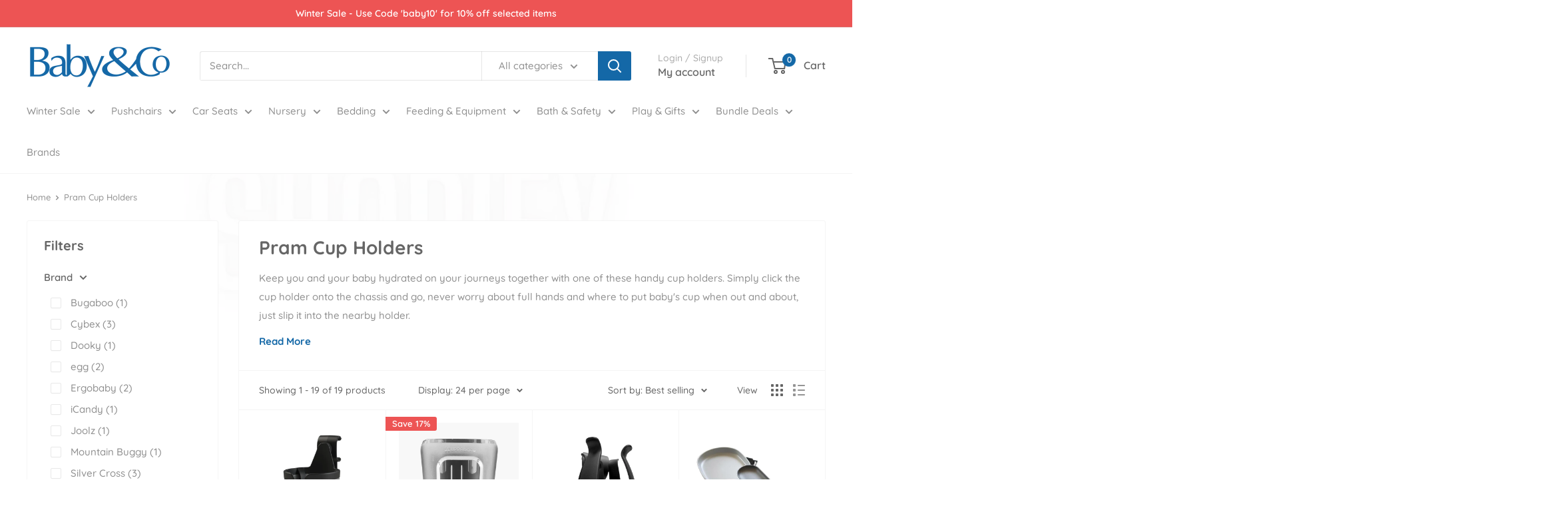

--- FILE ---
content_type: text/html; charset=utf-8
request_url: https://www.babyandco.com/collections/pram-cup-holders
body_size: 68788
content:















<!doctype html>

<html class="no-js" lang="en">
  <head>
      
<script type="text/javascript">const observer = new MutationObserver(e => { e.forEach(({ addedNodes: e }) => { e.forEach(e => { 1 === e.nodeType && "SCRIPT" === e.tagName && (e.innerHTML.includes("asyncLoad") && (e.innerHTML = e.innerHTML.replace("if(window.attachEvent)", "document.addEventListener('asyncLazyLoad',function(event){asyncLoad();});if(window.attachEvent)").replaceAll(", asyncLoad", ", function(){}")), e.innerHTML.includes("PreviewBarInjector") && (e.innerHTML = e.innerHTML.replace("DOMContentLoaded", "asyncLazyLoad")), (e.className == 'analytics') && (e.type = 'text/lazyload'),(e.src.includes("assets/storefront/features")||e.src.includes("assets/shopify_pay")||e.src.includes("connect.facebook.net"))&&(e.setAttribute("data-src", e.src), e.removeAttribute("src")))})})});observer.observe(document.documentElement,{childList:!0,subtree:!0})</script> 
  
 <script src="//www.babyandco.com/cdn/shop/t/123/assets/optimizer.js?v=156381019048792485371765807991" type="text/javascript"></script>
  
    
<script>
  YETT_BLACKLIST = [/productreviews/,/trustpilot/,/clerk/,/tiktok/,/bae1676cfwd2530674p4253c800m34e853cbm/,/optimonk/]
  !function(t,e){"object"==typeof exports&&"undefined"!=typeof module?e(exports):"function"==typeof define&&define.amd?define(["exports"],e):e(t.yett={})}(this,function(t){"use strict";var e={blacklist:window.YETT_BLACKLIST,whitelist:window.YETT_WHITELIST},r={blacklisted:[]},n=function(t,r){return t&&(!r||"javascript/blocked"!==r)&&(!e.blacklist||e.blacklist.some(function(e){return e.test(t)}))&&(!e.whitelist||e.whitelist.every(function(e){return!e.test(t)}))},i=function(t){var r=t.getAttribute("src");return e.blacklist&&e.blacklist.every(function(t){return!t.test(r)})||e.whitelist&&e.whitelist.some(function(t){return t.test(r)})},c=new MutationObserver(function(t){t.forEach(function(t){for(var e=t.addedNodes,i=function(t){var i=e[t];if(1===i.nodeType&&"SCRIPT"===i.tagName){var c=i.src,o=i.type;if(n(c,o)){r.blacklisted.push(i.cloneNode()),i.type="javascript/blocked";i.addEventListener("beforescriptexecute",function t(e){"javascript/blocked"===i.getAttribute("type")&&e.preventDefault(),i.removeEventListener("beforescriptexecute",t)}),i.parentElement.removeChild(i)}}},c=0;c<e.length;c++)i(c)})});c.observe(document.documentElement,{childList:!0,subtree:!0});var o=document.createElement;document.createElement=function(){for(var t=arguments.length,e=Array(t),r=0;r<t;r++)e[r]=arguments[r];if("script"!==e[0].toLowerCase())return o.bind(document).apply(void 0,e);var i=o.bind(document).apply(void 0,e),c=i.setAttribute.bind(i);return Object.defineProperties(i,{src:{get:function(){return i.getAttribute("src")},set:function(t){return n(t,i.type)&&c("type","javascript/blocked"),c("src",t),!0}},type:{set:function(t){var e=n(i.src,i.type)?"javascript/blocked":t;return c("type",e),!0}}}),i.setAttribute=function(t,e){"type"===t||"src"===t?i[t]=e:HTMLScriptElement.prototype.setAttribute.call(i,t,e)},i};var l=function(t){if(Array.isArray(t)){for(var e=0,r=Array(t.length);e<t.length;e++)r[e]=t[e];return r}return Array.from(t)},a=new RegExp("[|\\{}()[\\]^$+*?.]","g");t.unblock=function(){for(var t=arguments.length,n=Array(t),o=0;o<t;o++)n[o]=arguments[o];n.length<1?(e.blacklist=[],e.whitelist=[]):(e.blacklist&&(e.blacklist=e.blacklist.filter(function(t){return n.every(function(e){return!t.test(e)})})),e.whitelist&&(e.whitelist=[].concat(l(e.whitelist),l(n.map(function(t){var r=".*"+t.replace(a,"\\$&")+".*";return e.whitelist.find(function(t){return t.toString()===r.toString()})?null:new RegExp(r)}).filter(Boolean)))));for(var s=document.querySelectorAll('script[type="javascript/blocked"]'),u=0;u<s.length;u++){var p=s[u];i(p)&&(p.type="application/javascript",r.blacklisted.push(p),p.parentElement.removeChild(p))}var d=0;[].concat(l(r.blacklisted)).forEach(function(t,e){if(i(t)){var n=document.createElement("script");n.setAttribute("src",t.src),n.setAttribute("type","application/javascript"),document.head.appendChild(n),r.blacklisted.splice(e-d,1),d++}}),e.blacklist&&e.blacklist.length<1&&c.disconnect()},Object.defineProperty(t,"__esModule",{value:!0})});
</script> 
    





  	<link rel="preload" as="image" href="//www.babyandco.com/cdn/shop/products/joolz-buggy-accessories-joolz-cup-holder-560063-31042133721225_500x.png?v=1676985911">


<link rel="preconnect" href="//fonts.shopifycdn.com/" crossorigin>
<link rel="preconnect" href="//v.shopify.com/" crossorigin>
<link rel="dns-prefetch" href="//www.babyandco.com" crossorigin>
<link rel="dns-prefetch" href="//baby-co-bristol.myshopify.com" crossorigin>
<link rel="dns-prefetch" href="//cdn.shopify.com" crossorigin>
<link rel="dns-prefetch" href="//v.shopify.com" crossorigin>
<link rel="dns-prefetch" href="//fonts.shopifycdn.com" crossorigin>








    <meta charset="utf-8">
    <meta name="viewport" content="width=device-width, initial-scale=1.0, height=device-height, minimum-scale=1.0, maximum-scale=1.0">
    <meta name="theme-color" content="#1468a7">

    <title>Pram Cup Holders &amp; Snack Trays For Pushchairs</title><meta name="description" content="Keep you and your baby hydrated and full of snacks on your journeys together with one of these handy cup holders and snack trays. Shop cup holders and more buggy accessories at Baby and Co."><link rel="canonical" href="https://www.babyandco.com/collections/pram-cup-holders"><link rel="shortcut icon" href="//www.babyandco.com/cdn/shop/files/Favicon_34c2ebfb-7326-4e1f-a9dc-b07383a720b9_96x96.png?v=1738791213" type="image/png"><link rel="preload" as="style" href="//www.babyandco.com/cdn/shop/t/123/assets/theme.css?v=175131508593260692211765807991">
    <link rel="preload" as="script" href="//www.babyandco.com/cdn/shop/t/123/assets/theme.js?v=95479974811962363111765807991">
    <link rel="preconnect" href="https://cdn.shopify.com">
    <link rel="preconnect" href="https://fonts.shopifycdn.com">
    <link rel="dns-prefetch" href="https://productreviews.shopifycdn.com">
    <link rel="dns-prefetch" href="https://ajax.googleapis.com">
    <link rel="dns-prefetch" href="https://maps.googleapis.com">
    <link rel="dns-prefetch" href="https://maps.gstatic.com">

    <meta property="og:type" content="website">
  <meta property="og:title" content="Pram Cup Holders">
  <meta property="og:image" content="http://www.babyandco.com/cdn/shop/products/joolz-buggy-accessories-joolz-cup-holder-560063-31042133721225.png?v=1676985911">
  <meta property="og:image:secure_url" content="https://www.babyandco.com/cdn/shop/products/joolz-buggy-accessories-joolz-cup-holder-560063-31042133721225.png?v=1676985911">
  <meta property="og:image:width" content="1728">
  <meta property="og:image:height" content="1728"><meta property="og:description" content="Keep you and your baby hydrated and full of snacks on your journeys together with one of these handy cup holders and snack trays. Shop cup holders and more buggy accessories at Baby and Co."><meta property="og:url" content="https://www.babyandco.com/collections/pram-cup-holders">
<meta property="og:site_name" content="Baby &amp; Co"><meta name="twitter:card" content="summary"><meta name="twitter:title" content="Pram Cup Holders">
  <meta name="twitter:description" content="Keep you and your baby hydrated on your journeys together with one of these handy cup holders. Simply click the cup holder onto the chassis and go, never worry about full hands and where to put baby&#39;s cup when out and about, just slip it into the nearby holder. [read_more]
Browse Available from several different brands, including UPPAbaby, Egg, Joolz, Bugaboo and BABYZEN. Please note the compatibility of the cup holders with certain prams, pushchairs and strollers. ">
  <meta name="twitter:image" content="https://www.babyandco.com/cdn/shop/products/joolz-buggy-accessories-joolz-cup-holder-560063-31042133721225_600x600_crop_center.png?v=1676985911">
    <link rel="preload" href="//www.babyandco.com/cdn/fonts/quicksand/quicksand_n7.d375fe11182475f82f7bb6306a0a0e4018995610.woff2" as="font" type="font/woff2" crossorigin><link rel="preload" href="//www.babyandco.com/cdn/fonts/quicksand/quicksand_n5.8f86b119923a62b5ca76bc9a6fb25da7a7498802.woff2" as="font" type="font/woff2" crossorigin><style>
  @font-face {
  font-family: Quicksand;
  font-weight: 700;
  font-style: normal;
  font-display: swap;
  src: url("//www.babyandco.com/cdn/fonts/quicksand/quicksand_n7.d375fe11182475f82f7bb6306a0a0e4018995610.woff2") format("woff2"),
       url("//www.babyandco.com/cdn/fonts/quicksand/quicksand_n7.8ac2ae2fc4b90ef79aaa7aedb927d39f9f9aa3f4.woff") format("woff");
}

  @font-face {
  font-family: Quicksand;
  font-weight: 500;
  font-style: normal;
  font-display: swap;
  src: url("//www.babyandco.com/cdn/fonts/quicksand/quicksand_n5.8f86b119923a62b5ca76bc9a6fb25da7a7498802.woff2") format("woff2"),
       url("//www.babyandco.com/cdn/fonts/quicksand/quicksand_n5.c31882e058f76d723a7b6b725ac3ca095b5a2a70.woff") format("woff");
}

@font-face {
  font-family: Quicksand;
  font-weight: 600;
  font-style: normal;
  font-display: swap;
  src: url("//www.babyandco.com/cdn/fonts/quicksand/quicksand_n6.2d744c302b66242b8689223a01c2ae7d363b7b45.woff2") format("woff2"),
       url("//www.babyandco.com/cdn/fonts/quicksand/quicksand_n6.0d771117677705be6acb5844d65cf2b9cbf6ea3d.woff") format("woff");
}



  @font-face {
  font-family: Quicksand;
  font-weight: 700;
  font-style: normal;
  font-display: swap;
  src: url("//www.babyandco.com/cdn/fonts/quicksand/quicksand_n7.d375fe11182475f82f7bb6306a0a0e4018995610.woff2") format("woff2"),
       url("//www.babyandco.com/cdn/fonts/quicksand/quicksand_n7.8ac2ae2fc4b90ef79aaa7aedb927d39f9f9aa3f4.woff") format("woff");
}

  
  

  :root {
    --default-text-font-size : 15px;
    --base-text-font-size    : 15px;
    --heading-font-family    : Quicksand, sans-serif;
    --heading-font-weight    : 700;
    --heading-font-style     : normal;
    --text-font-family       : Quicksand, sans-serif;
    --text-font-weight       : 500;
    --text-font-style        : normal;
    --text-font-bolder-weight: 600;
    --text-link-decoration   : underline;

    --text-color               : #909090;
    --text-color-rgb           : 144, 144, 144;
    --heading-color            : #666666;
    --border-color             : #f5f5f5;
    --border-color-rgb         : 245, 245, 245;
    --form-border-color        : #e8e8e8;
    --accent-color             : #1468a7;
    --accent-color-rgb         : 20, 104, 167;
    --link-color               : #1468a7;
    --link-color-hover         : #0c3d63;
    --background               : #ffffff;
    --secondary-background     : #ffffff;
    --secondary-background-rgb : 255, 255, 255;
    --accent-background        : rgba(20, 104, 167, 0.08);

    --input-background: #ffffff;

    --error-color       : #ed5454;
    --error-background  : rgba(237, 84, 84, 0.07);
    --success-color     : #00aa00;
    --success-background: rgba(0, 170, 0, 0.11);

    --primary-button-background      : #1468a7;
    --primary-button-background-rgb  : 20, 104, 167;
    --primary-button-text-color      : #ffffff;
    --secondary-button-background    : #ed5454;
    --secondary-button-background-rgb: 237, 84, 84;
    --secondary-button-text-color    : #ffffff;

    --header-background      : #ffffff;
    --header-text-color      : #666666;
    --header-light-text-color: #acacac;
    --header-border-color    : rgba(172, 172, 172, 0.3);
    --header-accent-color    : #1468a7;

    --footer-background-color:    #ffffff;
    --footer-heading-text-color:  #666666;
    --footer-body-text-color:     #909090;
    --footer-body-text-color-rgb: 144, 144, 144;
    --footer-accent-color:        #1468a7;
    --footer-accent-color-rgb:    20, 104, 167;
    --footer-border:              1px solid var(--border-color);
    
    --flickity-arrow-color: #c2c2c2;--product-on-sale-accent           : #ed5454;
    --product-on-sale-accent-rgb       : 237, 84, 84;
    --product-on-sale-color            : #ffffff;
    --product-in-stock-color           : #008a00;
    --product-low-stock-color          : #ed5454;
    --product-sold-out-color           : #acacac;
    --product-custom-label-1-background: #008a00;
    --product-custom-label-1-color     : #ffffff;
    --product-custom-label-2-background: #00a500;
    --product-custom-label-2-color     : #ffffff;
    --product-review-star-color        : #ffbd00;

    --mobile-container-gutter : 20px;
    --desktop-container-gutter: 40px;

    /* Shopify related variables */
    --payment-terms-background-color: #ffffff;
  }
</style>

<script>
  // IE11 does not have support for CSS variables, so we have to polyfill them
  if (!(((window || {}).CSS || {}).supports && window.CSS.supports('(--a: 0)'))) {
    const script = document.createElement('script');
    script.type = 'text/javascript';
    script.src = 'https://cdn.jsdelivr.net/npm/css-vars-ponyfill@2';
    script.onload = function() {
      cssVars({});
    };

    document.getElementsByTagName('head')[0].appendChild(script);
  }
</script>


     
    
    
  <script defer>window.performance && window.performance.mark && window.performance.mark('shopify.content_for_header.start');</script><meta id="shopify-digital-wallet" name="shopify-digital-wallet" content="/27312521353/digital_wallets/dialog">
<meta name="shopify-checkout-api-token" content="17281c743c517267387e8ad6f3b6ef31">
<meta id="in-context-paypal-metadata" data-shop-id="27312521353" data-venmo-supported="false" data-environment="production" data-locale="en_US" data-paypal-v4="true" data-currency="GBP">
<link rel="alternate" type="application/atom+xml" title="Feed" href="/collections/pram-cup-holders.atom" />
<link rel="alternate" type="application/json+oembed" href="https://www.babyandco.com/collections/pram-cup-holders.oembed">
<script defer async="async" src="/checkouts/internal/preloads.js?locale=en-GB"></script>
<link rel="preconnect" href="https://shop.app" crossorigin="anonymous">
<script defer async="async" src="https://shop.app/checkouts/internal/preloads.js?locale=en-GB&shop_id=27312521353" crossorigin="anonymous"></script>
<script defer id="apple-pay-shop-capabilities" type="application/json">{"shopId":27312521353,"countryCode":"GB","currencyCode":"GBP","merchantCapabilities":["supports3DS"],"merchantId":"gid:\/\/shopify\/Shop\/27312521353","merchantName":"Baby \u0026 Co","requiredBillingContactFields":["postalAddress","email","phone"],"requiredShippingContactFields":["postalAddress","email","phone"],"shippingType":"shipping","supportedNetworks":["visa","maestro","masterCard","amex"],"total":{"type":"pending","label":"Baby \u0026 Co","amount":"1.00"},"shopifyPaymentsEnabled":true,"supportsSubscriptions":true}</script>
<script defer id="shopify-features" type="application/json">{"accessToken":"17281c743c517267387e8ad6f3b6ef31","betas":["rich-media-storefront-analytics"],"domain":"www.babyandco.com","predictiveSearch":true,"shopId":27312521353,"locale":"en"}</script>
<script defer>var Shopify = Shopify || {};
Shopify.shop = "baby-co-bristol.myshopify.com";
Shopify.locale = "en";
Shopify.currency = {"active":"GBP","rate":"1.0"};
Shopify.country = "GB";
Shopify.theme = {"name":"Xmas Sale 25 | MeroxIO Backup 11-12-25","id":181278081403,"schema_name":"Warehouse","schema_version":"4.4.1","theme_store_id":871,"role":"main"};
Shopify.theme.handle = "null";
Shopify.theme.style = {"id":null,"handle":null};
Shopify.cdnHost = "www.babyandco.com/cdn";
Shopify.routes = Shopify.routes || {};
Shopify.routes.root = "/";</script>
<script defer type="module">!function(o){(o.Shopify=o.Shopify||{}).modules=!0}(window);</script>
<script defer>!function(o){function n(){var o=[];function n(){o.push(Array.prototype.slice.apply(arguments))}return n.q=o,n}var t=o.Shopify=o.Shopify||{};t.loadFeatures=n(),t.autoloadFeatures=n()}(window);</script>
<script defer>
  window.ShopifyPay = window.ShopifyPay || {};
  window.ShopifyPay.apiHost = "shop.app\/pay";
  window.ShopifyPay.redirectState = null;
</script>
<script defer id="shop-js-analytics" type="application/json">{"pageType":"collection"}</script>
<script defer defer="defer" async type="module" src="//www.babyandco.com/cdn/shopifycloud/shop-js/modules/v2/client.init-shop-cart-sync_BdyHc3Nr.en.esm.js"></script>
<script defer defer="defer" async type="module" src="//www.babyandco.com/cdn/shopifycloud/shop-js/modules/v2/chunk.common_Daul8nwZ.esm.js"></script>
<script defer type="module">
  await import("//www.babyandco.com/cdn/shopifycloud/shop-js/modules/v2/client.init-shop-cart-sync_BdyHc3Nr.en.esm.js");
await import("//www.babyandco.com/cdn/shopifycloud/shop-js/modules/v2/chunk.common_Daul8nwZ.esm.js");

  window.Shopify.SignInWithShop?.initShopCartSync?.({"fedCMEnabled":true,"windoidEnabled":true});

</script>
<script defer>
  window.Shopify = window.Shopify || {};
  if (!window.Shopify.featureAssets) window.Shopify.featureAssets = {};
  window.Shopify.featureAssets['shop-js'] = {"shop-cart-sync":["modules/v2/client.shop-cart-sync_QYOiDySF.en.esm.js","modules/v2/chunk.common_Daul8nwZ.esm.js"],"init-fed-cm":["modules/v2/client.init-fed-cm_DchLp9rc.en.esm.js","modules/v2/chunk.common_Daul8nwZ.esm.js"],"shop-button":["modules/v2/client.shop-button_OV7bAJc5.en.esm.js","modules/v2/chunk.common_Daul8nwZ.esm.js"],"init-windoid":["modules/v2/client.init-windoid_DwxFKQ8e.en.esm.js","modules/v2/chunk.common_Daul8nwZ.esm.js"],"shop-cash-offers":["modules/v2/client.shop-cash-offers_DWtL6Bq3.en.esm.js","modules/v2/chunk.common_Daul8nwZ.esm.js","modules/v2/chunk.modal_CQq8HTM6.esm.js"],"shop-toast-manager":["modules/v2/client.shop-toast-manager_CX9r1SjA.en.esm.js","modules/v2/chunk.common_Daul8nwZ.esm.js"],"init-shop-email-lookup-coordinator":["modules/v2/client.init-shop-email-lookup-coordinator_UhKnw74l.en.esm.js","modules/v2/chunk.common_Daul8nwZ.esm.js"],"pay-button":["modules/v2/client.pay-button_DzxNnLDY.en.esm.js","modules/v2/chunk.common_Daul8nwZ.esm.js"],"avatar":["modules/v2/client.avatar_BTnouDA3.en.esm.js"],"init-shop-cart-sync":["modules/v2/client.init-shop-cart-sync_BdyHc3Nr.en.esm.js","modules/v2/chunk.common_Daul8nwZ.esm.js"],"shop-login-button":["modules/v2/client.shop-login-button_D8B466_1.en.esm.js","modules/v2/chunk.common_Daul8nwZ.esm.js","modules/v2/chunk.modal_CQq8HTM6.esm.js"],"init-customer-accounts-sign-up":["modules/v2/client.init-customer-accounts-sign-up_C8fpPm4i.en.esm.js","modules/v2/client.shop-login-button_D8B466_1.en.esm.js","modules/v2/chunk.common_Daul8nwZ.esm.js","modules/v2/chunk.modal_CQq8HTM6.esm.js"],"init-shop-for-new-customer-accounts":["modules/v2/client.init-shop-for-new-customer-accounts_CVTO0Ztu.en.esm.js","modules/v2/client.shop-login-button_D8B466_1.en.esm.js","modules/v2/chunk.common_Daul8nwZ.esm.js","modules/v2/chunk.modal_CQq8HTM6.esm.js"],"init-customer-accounts":["modules/v2/client.init-customer-accounts_dRgKMfrE.en.esm.js","modules/v2/client.shop-login-button_D8B466_1.en.esm.js","modules/v2/chunk.common_Daul8nwZ.esm.js","modules/v2/chunk.modal_CQq8HTM6.esm.js"],"shop-follow-button":["modules/v2/client.shop-follow-button_CkZpjEct.en.esm.js","modules/v2/chunk.common_Daul8nwZ.esm.js","modules/v2/chunk.modal_CQq8HTM6.esm.js"],"lead-capture":["modules/v2/client.lead-capture_BntHBhfp.en.esm.js","modules/v2/chunk.common_Daul8nwZ.esm.js","modules/v2/chunk.modal_CQq8HTM6.esm.js"],"checkout-modal":["modules/v2/client.checkout-modal_CfxcYbTm.en.esm.js","modules/v2/chunk.common_Daul8nwZ.esm.js","modules/v2/chunk.modal_CQq8HTM6.esm.js"],"shop-login":["modules/v2/client.shop-login_Da4GZ2H6.en.esm.js","modules/v2/chunk.common_Daul8nwZ.esm.js","modules/v2/chunk.modal_CQq8HTM6.esm.js"],"payment-terms":["modules/v2/client.payment-terms_MV4M3zvL.en.esm.js","modules/v2/chunk.common_Daul8nwZ.esm.js","modules/v2/chunk.modal_CQq8HTM6.esm.js"]};
</script>
<script defer>(function() {
  var isLoaded = false;
  function asyncLoad() {
    if (isLoaded) return;
    isLoaded = true;
    var urls = ["https:\/\/ecommplugins-scripts.trustpilot.com\/v2.1\/js\/header.min.js?settings=eyJrZXkiOiJsWjFaVzhPR25aSDdRSlZxIiwicyI6InNrdSJ9\u0026shop=baby-co-bristol.myshopify.com","https:\/\/ecommplugins-trustboxsettings.trustpilot.com\/baby-co-bristol.myshopify.com.js?settings=1757956587532\u0026shop=baby-co-bristol.myshopify.com","https:\/\/widget.trustpilot.com\/bootstrap\/v5\/tp.widget.sync.bootstrap.min.js?shop=baby-co-bristol.myshopify.com","https:\/\/d23dclunsivw3h.cloudfront.net\/redirect-app.js?shop=baby-co-bristol.myshopify.com","https:\/\/na.shgcdn3.com\/pixel-collector.js?shop=baby-co-bristol.myshopify.com","https:\/\/ecommplugins-scripts.trustpilot.com\/v2.1\/js\/success.min.js?settings=eyJrZXkiOiJsWjFaVzhPR25aSDdRSlZxIiwicyI6InNrdSIsInQiOlsib3JkZXJzL2Z1bGZpbGxlZCJdLCJ2IjoiIiwiYSI6IlNob3BpZnktMjAyMC0wMSJ9\u0026shop=baby-co-bristol.myshopify.com","https:\/\/ecommplugins-scripts.trustpilot.com\/v2.1\/js\/success.min.js?settings=eyJrZXkiOiJsWjFaVzhPR25aSDdRSlZxIiwicyI6InNrdSIsInQiOlsib3JkZXJzL2Z1bGZpbGxlZCJdLCJ2IjoiIiwiYSI6IlNob3BpZnktMjAyMC0wMSJ9\u0026shop=baby-co-bristol.myshopify.com","\/\/cdn.shopify.com\/proxy\/e54a7b9fdbcce41f0fd10c5eee7d4425c7cddcc0c54eb7cfff24b4a0cb085582\/cdn.bogos.io\/script_tag\/secomapp.scripttag.js?shop=baby-co-bristol.myshopify.com\u0026sp-cache-control=cHVibGljLCBtYXgtYWdlPTkwMA","https:\/\/s3.eu-west-1.amazonaws.com\/production-klarna-il-shopify-osm\/0b7fe7c4a98ef8166eeafee767bc667686567a25\/baby-co-bristol.myshopify.com-1766414587552.js?shop=baby-co-bristol.myshopify.com"];
    for (var i = 0; i < urls.length; i++) {
      var s = document.createElement('script');
      s.type = 'text/javascript';
      s.async = true;
      s.src = urls[i];
      var x = document.getElementsByTagName('script')[0];
      x.parentNode.insertBefore(s, x);
    }
  };
  if(window.attachEvent) {
    window.attachEvent('onload', asyncLoad);
  } else {
    window.addEventListener('load', asyncLoad, false);
  }
})();</script>
<script defer id="__st">var __st={"a":27312521353,"offset":0,"reqid":"64e144ae-0d7c-4fdc-8757-6219253c6d99-1768969921","pageurl":"www.babyandco.com\/collections\/pram-cup-holders","u":"224f0ddeb4ea","p":"collection","rtyp":"collection","rid":276711702665};</script>
<script defer>window.ShopifyPaypalV4VisibilityTracking = true;</script>
<script defer id="captcha-bootstrap">!function(){'use strict';const t='contact',e='account',n='new_comment',o=[[t,t],['blogs',n],['comments',n],[t,'customer']],c=[[e,'customer_login'],[e,'guest_login'],[e,'recover_customer_password'],[e,'create_customer']],r=t=>t.map((([t,e])=>`form[action*='/${t}']:not([data-nocaptcha='true']) input[name='form_type'][value='${e}']`)).join(','),a=t=>()=>t?[...document.querySelectorAll(t)].map((t=>t.form)):[];function s(){const t=[...o],e=r(t);return a(e)}const i='password',u='form_key',d=['recaptcha-v3-token','g-recaptcha-response','h-captcha-response',i],f=()=>{try{return window.sessionStorage}catch{return}},m='__shopify_v',_=t=>t.elements[u];function p(t,e,n=!1){try{const o=window.sessionStorage,c=JSON.parse(o.getItem(e)),{data:r}=function(t){const{data:e,action:n}=t;return t[m]||n?{data:e,action:n}:{data:t,action:n}}(c);for(const[e,n]of Object.entries(r))t.elements[e]&&(t.elements[e].value=n);n&&o.removeItem(e)}catch(o){console.error('form repopulation failed',{error:o})}}const l='form_type',E='cptcha';function T(t){t.dataset[E]=!0}const w=window,h=w.document,L='Shopify',v='ce_forms',y='captcha';let A=!1;((t,e)=>{const n=(g='f06e6c50-85a8-45c8-87d0-21a2b65856fe',I='https://cdn.shopify.com/shopifycloud/storefront-forms-hcaptcha/ce_storefront_forms_captcha_hcaptcha.v1.5.2.iife.js',D={infoText:'Protected by hCaptcha',privacyText:'Privacy',termsText:'Terms'},(t,e,n)=>{const o=w[L][v],c=o.bindForm;if(c)return c(t,g,e,D).then(n);var r;o.q.push([[t,g,e,D],n]),r=I,A||(h.body.append(Object.assign(h.createElement('script'),{id:'captcha-provider',async:!0,src:r})),A=!0)});var g,I,D;w[L]=w[L]||{},w[L][v]=w[L][v]||{},w[L][v].q=[],w[L][y]=w[L][y]||{},w[L][y].protect=function(t,e){n(t,void 0,e),T(t)},Object.freeze(w[L][y]),function(t,e,n,w,h,L){const[v,y,A,g]=function(t,e,n){const i=e?o:[],u=t?c:[],d=[...i,...u],f=r(d),m=r(i),_=r(d.filter((([t,e])=>n.includes(e))));return[a(f),a(m),a(_),s()]}(w,h,L),I=t=>{const e=t.target;return e instanceof HTMLFormElement?e:e&&e.form},D=t=>v().includes(t);t.addEventListener('submit',(t=>{const e=I(t);if(!e)return;const n=D(e)&&!e.dataset.hcaptchaBound&&!e.dataset.recaptchaBound,o=_(e),c=g().includes(e)&&(!o||!o.value);(n||c)&&t.preventDefault(),c&&!n&&(function(t){try{if(!f())return;!function(t){const e=f();if(!e)return;const n=_(t);if(!n)return;const o=n.value;o&&e.removeItem(o)}(t);const e=Array.from(Array(32),(()=>Math.random().toString(36)[2])).join('');!function(t,e){_(t)||t.append(Object.assign(document.createElement('input'),{type:'hidden',name:u})),t.elements[u].value=e}(t,e),function(t,e){const n=f();if(!n)return;const o=[...t.querySelectorAll(`input[type='${i}']`)].map((({name:t})=>t)),c=[...d,...o],r={};for(const[a,s]of new FormData(t).entries())c.includes(a)||(r[a]=s);n.setItem(e,JSON.stringify({[m]:1,action:t.action,data:r}))}(t,e)}catch(e){console.error('failed to persist form',e)}}(e),e.submit())}));const S=(t,e)=>{t&&!t.dataset[E]&&(n(t,e.some((e=>e===t))),T(t))};for(const o of['focusin','change'])t.addEventListener(o,(t=>{const e=I(t);D(e)&&S(e,y())}));const B=e.get('form_key'),M=e.get(l),P=B&&M;t.addEventListener('DOMContentLoaded',(()=>{const t=y();if(P)for(const e of t)e.elements[l].value===M&&p(e,B);[...new Set([...A(),...v().filter((t=>'true'===t.dataset.shopifyCaptcha))])].forEach((e=>S(e,t)))}))}(h,new URLSearchParams(w.location.search),n,t,e,['guest_login'])})(!1,!0)}();</script>
<script defer integrity="sha256-4kQ18oKyAcykRKYeNunJcIwy7WH5gtpwJnB7kiuLZ1E=" data-source-attribution="shopify.loadfeatures" defer="defer" src="//www.babyandco.com/cdn/shopifycloud/storefront/assets/storefront/load_feature-a0a9edcb.js" crossorigin="anonymous"></script>
<script defer crossorigin="anonymous" defer="defer" src="//www.babyandco.com/cdn/shopifycloud/storefront/assets/shopify_pay/storefront-65b4c6d7.js?v=20250812"></script>
<script defer data-source-attribution="shopify.dynamic_checkout.dynamic.init">var Shopify=Shopify||{};Shopify.PaymentButton=Shopify.PaymentButton||{isStorefrontPortableWallets:!0,init:function(){window.Shopify.PaymentButton.init=function(){};var t=document.createElement("script");t.src="https://www.babyandco.com/cdn/shopifycloud/portable-wallets/latest/portable-wallets.en.js",t.type="module",document.head.appendChild(t)}};
</script>
<script defer data-source-attribution="shopify.dynamic_checkout.buyer_consent">
  function portableWalletsHideBuyerConsent(e){var t=document.getElementById("shopify-buyer-consent"),n=document.getElementById("shopify-subscription-policy-button");t&&n&&(t.classList.add("hidden"),t.setAttribute("aria-hidden","true"),n.removeEventListener("click",e))}function portableWalletsShowBuyerConsent(e){var t=document.getElementById("shopify-buyer-consent"),n=document.getElementById("shopify-subscription-policy-button");t&&n&&(t.classList.remove("hidden"),t.removeAttribute("aria-hidden"),n.addEventListener("click",e))}window.Shopify?.PaymentButton&&(window.Shopify.PaymentButton.hideBuyerConsent=portableWalletsHideBuyerConsent,window.Shopify.PaymentButton.showBuyerConsent=portableWalletsShowBuyerConsent);
</script>
<script defer data-source-attribution="shopify.dynamic_checkout.cart.bootstrap">document.addEventListener("DOMContentLoaded",(function(){function t(){return document.querySelector("shopify-accelerated-checkout-cart, shopify-accelerated-checkout")}if(t())Shopify.PaymentButton.init();else{new MutationObserver((function(e,n){t()&&(Shopify.PaymentButton.init(),n.disconnect())})).observe(document.body,{childList:!0,subtree:!0})}}));
</script>
<link id="shopify-accelerated-checkout-styles" rel="stylesheet" media="screen" href="https://www.babyandco.com/cdn/shopifycloud/portable-wallets/latest/accelerated-checkout-backwards-compat.css" crossorigin="anonymous">
<style id="shopify-accelerated-checkout-cart">
        #shopify-buyer-consent {
  margin-top: 1em;
  display: inline-block;
  width: 100%;
}

#shopify-buyer-consent.hidden {
  display: none;
}

#shopify-subscription-policy-button {
  background: none;
  border: none;
  padding: 0;
  text-decoration: underline;
  font-size: inherit;
  cursor: pointer;
}

#shopify-subscription-policy-button::before {
  box-shadow: none;
}

      </style>

<script defer>window.performance && window.performance.mark && window.performance.mark('shopify.content_for_header.end');</script>
  





  <script defer type="text/javascript">
    
      window.__shgMoneyFormat = window.__shgMoneyFormat || {"GBP":{"currency":"GBP","currency_symbol":"£","currency_symbol_location":"left","decimal_places":2,"decimal_separator":".","thousands_separator":","}};
    
    window.__shgCurrentCurrencyCode = window.__shgCurrentCurrencyCode || {
      currency: "GBP",
      currency_symbol: "£",
      decimal_separator: ".",
      thousands_separator: ",",
      decimal_places: 2,
      currency_symbol_location: "left"
    };
  </script>



    

    <link rel="stylesheet" href="//www.babyandco.com/cdn/shop/t/123/assets/theme.css?v=175131508593260692211765807991">

    <!-- Google Tag Manager -->
<script>(function(w,d,s,l,i){w[l]=w[l]||[];w[l].push({'gtm.start':
    new Date().getTime(),event:'gtm.js'});var f=d.getElementsByTagName(s)[0],
    j=d.createElement(s),dl=l!='dataLayer'?'&l='+l:'';j.async=true;j.src=
    'https://www.googletagmanager.com/gtm.js?id='+i+dl;f.parentNode.insertBefore(j,f);
    })(window,document,'script','dataLayer','GTM-PJMVRPS');
    </script>
<!-- End Google Tag Manager -->

<!-- AdWords -->
<script>
    window.dataLayer = window.dataLayer || [];
    function gtag(){dataLayer.push(arguments);}
    gtag('js', new Date());
    gtag('config','AW-1062527219');
</script>
<!-- End AdWords -->
    


  <script type="application/ld+json">
  {
    "@context": "https://schema.org",
    "@type": "BreadcrumbList",
  "itemListElement": [{
      "@type": "ListItem",
      "position": 1,
      "name": "Home",
      "item": "https://www.babyandco.com"
    },{
          "@type": "ListItem",
          "position": 2,
          "name": "Pram Cup Holders",
          "item": "https://www.babyandco.com/collections/pram-cup-holders"
        }]
  }
  </script>



    <!-- Bing Tag -->    
<script>

(function(w,d,t,r,u){var f,n,i;w[u]=w[u]||[],f=function(){var o={ti:"143000547"};o.q=w[u],w[u]=new UET(o),w[u].push("pageLoad")},n=d.createElement(t),n.src=r,n.async=1,n.onload=n.onreadystatechange=function(){var s=this.readyState;s&&s!=="loaded"&&s!=="complete"||(f(),n.onload=n.onreadystatechange=null)},i=d.getElementsByTagName(t)[0],i.parentNode.insertBefore(n,i)})(window,document,"script","//bat.bing.com/bat.js","uetq");


window.uetq = window.uetq || [];

window.uetq.push('event', '', {'ecomm_prodid': 'REPLACE_WITH_PRODUCT_ID', 'ecomm_pagetype': 'REPLACE_WITH_PAGE_TYPE'});


/* The ecomm_prodid parameter is the product ID of the product on the page. It is unique for each item and must match either the id or item_group_id attribute in your product feed. Numeric and alphanumeric (including hyphens) characters only, with a maximum of 50 characters. */

/* The ecomm_pagetype parameter identifies the type of page the user has visited. Valid options: home, searchresults, category, product, cart, purchase, other. */

</script>  
  
    <!-- <script src="//www.babyandco.com/cdn/shop/t/123/assets/pretty-product-pages-script.js?v=118416" defer="defer"></script>    -->
    
    <script>
      // This allows to expose several variables to the global scope, to be used in scripts
      window.theme = {
        pageType: "collection",
        cartCount: 0,
        moneyFormat: "£{{amount}}",
        moneyWithCurrencyFormat: "£{{amount}} GBP",
        currencyCodeEnabled: false,
        showDiscount: true,
        discountMode: "percentage",
        cartType: "page"
      };

      window.routes = {
        rootUrl: "\/",
        rootUrlWithoutSlash: '',
        cartUrl: "\/cart",
        cartAddUrl: "\/cart\/add",
        cartChangeUrl: "\/cart\/change",
        searchUrl: "\/search",
        productRecommendationsUrl: "\/recommendations\/products"
      };

      window.languages = {
        productRegularPrice: "Regular price",
        productSalePrice: "Sale price",
        collectionOnSaleLabel: "Save {{savings}}",
        productFormUnavailable: "Unavailable",
        productFormAddToCart: "Add to cart",
        productFormPreOrder: "Pre-order",
        productFormSoldOut: "Sold out",
        productAdded: "Product has been added to your cart",
        productAddedShort: "Added!",
        shippingEstimatorNoResults: "No shipping could be found for your address.",
        shippingEstimatorOneResult: "There is one shipping rate for your address:",
        shippingEstimatorMultipleResults: "There are {{count}} shipping rates for your address:",
        shippingEstimatorErrors: "There are some errors:"
      };

      document.documentElement.className = document.documentElement.className.replace('no-js', 'js');
    </script><script src="//polyfill-fastly.net/v3/polyfill.min.js?unknown=polyfill&features=fetch,Element.prototype.closest,Element.prototype.matches,Element.prototype.remove,Element.prototype.classList,Array.prototype.includes,Array.prototype.fill,String.prototype.includes,String.prototype.padStart,Object.assign,CustomEvent,Intl,URL,DOMTokenList,IntersectionObserver,IntersectionObserverEntry" defer></script>
  <meta name="ahrefs-site-verification" content="904dfbeb959ed87bbe0ac3535c864bf650c3abe44b8c6598042ee6d064e2b759">

    <meta name="google-site-verification" content="VIYpTew2yi8lkqrnGEZf4pVoyYbOWJZxNq27N10sq9A" />

  
    <script src="//www.babyandco.com/cdn/shop/t/123/assets/theme.js?v=95479974811962363111765807991" defer></script>
    <script src="//www.babyandco.com/cdn/shop/t/123/assets/custom.js?v=102476495355921946141765807991" defer></script>

    <!-- Google tag (gtag.js) -->
<script async src="https://www.googletagmanager.com/gtag/js?id=G-0L2KTFLW3F"></script>
<script>
  window.dataLayer = window.dataLayer || [];
  function gtag(){dataLayer.push(arguments);}
  gtag('js', new Date());

  gtag('config', 'G-0L2KTFLW3F');
</script>


    <!-- Google tag (gtag.js) -->
<script async src="https://www.googletagmanager.com/gtag/js?id=AW-1062527219"></script>
<script>
  window.dataLayer = window.dataLayer || [];
  function gtag(){dataLayer.push(arguments);}
  gtag('js', new Date());

  gtag('config', 'AW-1062527219', {'allow_enhanced_conversions': true});
</script><script>
        (function () {
          window.onpageshow = function() {
            // We force re-freshing the cart content onpageshow, as most browsers will serve a cache copy when hitting the
            // back button, which cause staled data
            document.documentElement.dispatchEvent(new CustomEvent('cart:refresh', {
              bubbles: true,
              detail: {scrollToTop: false}
            }));
          };
        })();
      </script>

<script type="text/javascript">
  
    window.SHG_CUSTOMER = null;
  
</script>









    <!-- Start of Clerk.io E-commerce Personalisation tool - www.clerk.io -->
<script type="text/javascript">
    (function (w, d) {
        var e = d.createElement('script'); e.type = 'text/javascript'; e.async = true;
        e.src = (d.location.protocol == 'https:' ? 'https' : 'http') + '://cdn.clerk.io/clerk.js';
        var s = d.getElementsByTagName('script')[0]; s.parentNode.insertBefore(e, s);
        w.__clerk_q = w.__clerk_q || []; w.Clerk = w.Clerk || function () { w.__clerk_q.push(arguments) };
    })(window, document);
    let publicKey = 'ppOG4LFhvLecBljjAmBoySQEpMPNRUss';
    Clerk('config', {
        key: publicKey,
        formatters: {
            currency_converter: function (price) {
                var converted_price = (price * Shopify.currency.rate);
                return (converted_price).toString();
            }
        },
        globals: {
            currency_iso: 'GBP',
            currency_symbol: '£'
        }
    });

    

    document.addEventListener('DOMContentLoaded', (e) => {
        (async function fetchVisitorId() {
          let visitorId = window.sessionStorage.getItem('visitor_id');
          try {
            if (!visitorId) {
              const response = await fetch(`https://api.clerk.io/v2/misc/visitor_id?key=${publicKey}&visitor=auto`);
              const data = await response.json();
              visitorId = data.visitor;
              window.sessionStorage.setItem('visitor_id', data.visitor);
            }
            Clerk('config', {
              visitor: visitorId,
            });
          } catch (error) {
            console.error('Error:', error);
          } finally {
            window.Shopify.analytics.publish('clerk_pixel_context', {
              localeApiKey: publicKey,
              visitor: visitorId,
            });
          }
        })();
      });
</script>
<!-- End of Clerk.io E-commerce Personalisation tool - www.clerk.io -->
 

<script src="https://analytics.ahrefs.com/analytics.js" data-key="01Cy6hGwq8bLkGurwfeKTw" async></script>    

    
<!-- BEGIN app block: shopify://apps/sticky-add-to-cart-bar/blocks/app-embed/e98261d9-7a53-483b-8aaa-054afd5be639 --><link rel="preconnect" href="https://appsolve.io/" /><link rel="preconnect" href="https://cdn-sf.vitals.app/" /><script data-ver="58" id="vtlsAebData" class="notranslate">window.vtlsLiquidData = window.vtlsLiquidData || {};window.vtlsLiquidData.buildId = 55785;

window.vtlsLiquidData.apiHosts = {
	...window.vtlsLiquidData.apiHosts,
	"2": "https://satc.sqa-api.com"
};
	window.vtlsLiquidData.moduleSettings = {
		...window.vtlsLiquidData.moduleSettings,
		48: {"469":true,"491":0,"588":true,"595":false,"603":"","605":"","606":"","781":true,"783":1,"876":0,"1076":true,"1105":0},
		
		16: {"232":true,"245":"top","246":"bottom","247":"Add to Cart","411":true,"417":false,"418":false,"477":"custom","478":"0f6aa2","479":"ffffff","489":true,"843":"ffffff","844":"2e2e2e","921":false,"922":true,"923":true,"924":"2","925":"2","952":"{\"cssVariables\":{\"traits\":{\"borderRadius\":{\"default\":\"3px\"}}},\"container\":{\"traits\":{\"height\":{\"default\":\"80px\"}}}}","1021":true,"1110":false,"1154":0,"1155":true,"1156":true,"1157":false,"1158":0,"1159":true,"1160":true,"1161":true,"1162":false,"1163":false,"1182":false,"1183":true,"1184":"","1185":false},
		
		51: null,
		
	}

window.vtlsLiquidData.shopThemeName = "Warehouse";window.vtlsLiquidData.settingTranslation = {"16":{"1184":{"en":""}}};window.vtlsLiquidData.shopSettings={};window.vtlsLiquidData.shopSettings.cartType="page";window.vtlsLiquidData.spat="72ae18ac7fc5c9dcf83533c9af46cc0e";window.vtlsLiquidData.shopInfo={id:27312521353,domain:"www.babyandco.com",shopifyDomain:"baby-co-bristol.myshopify.com",primaryLocaleIsoCode: "en",defaultCurrency:"GBP",enabledCurrencies:["GBP"],moneyFormat:"£{{amount}}",moneyWithCurrencyFormat:"£{{amount}} GBP",appId:"2",appName:"Sticky Add to Cart Bar",};window.vtlsLiquidData.acceptedScopes = {};window.vtlsLiquidData.cacheKeys = [1758120023,1758120791,1758120023,1758120791,1758120023,1758120023,1758120023,1758120023 ];</script><script id="vtlsAebDynamicFunctions" class="notranslate">window.vtlsLiquidData = window.vtlsLiquidData || {};window.vtlsLiquidData.dynamicFunctions = ({$,vitalsGet,vitalsSet,VITALS_GET_$_DESCRIPTION,VITALS_GET_$_END_SECTION,VITALS_GET_$_ATC_FORM,VITALS_GET_$_ATC_BUTTON,submit_button,form_add_to_cart,cartItemVariantId,VITALS_EVENT_CART_UPDATED,VITALS_EVENT_DISCOUNTS_LOADED,VITALS_EVENT_PRICES_UPDATED,VITALS_EVENT_RENDER_CAROUSEL_STARS,VITALS_EVENT_RENDER_COLLECTION_STARS,VITALS_EVENT_SMART_BAR_RENDERED,VITALS_EVENT_SMART_BAR_CLOSED,VITALS_EVENT_TABS_RENDERED,VITALS_EVENT_VARIANT_CHANGED,VITALS_EVENT_ATC_BUTTON_FOUND,VITALS_IS_MOBILE,VITALS_PAGE_TYPE,VITALS_APPEND_CSS,VITALS_HOOK__CAN_EXECUTE_CHECKOUT,VITALS_HOOK__GET_CUSTOM_CHECKOUT_URL_PARAMETERS,VITALS_HOOK__GET_CUSTOM_VARIANT_SELECTOR,VITALS_HOOK__GET_IMAGES_DEFAULT_SIZE,VITALS_HOOK__ON_CLICK_CHECKOUT_BUTTON,VITALS_HOOK__DONT_ACCELERATE_CHECKOUT,VITALS_HOOK__ON_ATC_STAY_ON_THE_SAME_PAGE,VITALS_HOOK__CAN_EXECUTE_ATC,VITALS_FLAG__IGNORE_VARIANT_ID_FROM_URL,VITALS_FLAG__UPDATE_ATC_BUTTON_REFERENCE,VITALS_FLAG__UPDATE_CART_ON_CHECKOUT,VITALS_FLAG__USE_CAPTURE_FOR_ATC_BUTTON,VITALS_FLAG__USE_FIRST_ATC_SPAN_FOR_PRE_ORDER,VITALS_FLAG__USE_HTML_FOR_STICKY_ATC_BUTTON,VITALS_FLAG__STOP_EXECUTION,VITALS_FLAG__USE_CUSTOM_COLLECTION_FILTER_DROPDOWN,VITALS_FLAG__PRE_ORDER_START_WITH_OBSERVER,VITALS_FLAG__PRE_ORDER_OBSERVER_DELAY,VITALS_FLAG__ON_CHECKOUT_CLICK_USE_CAPTURE_EVENT,handle,}) => {return {"147": {"location":"description","locator":"after"},};};</script><script id="vtlsAebDocumentInjectors" class="notranslate">window.vtlsLiquidData = window.vtlsLiquidData || {};window.vtlsLiquidData.documentInjectors = ({$,vitalsGet,vitalsSet,VITALS_IS_MOBILE,VITALS_APPEND_CSS}) => {const documentInjectors = {};documentInjectors["12"]={};documentInjectors["12"]["d"]=[];documentInjectors["12"]["d"]["0"]={};documentInjectors["12"]["d"]["0"]["a"]=[];documentInjectors["12"]["d"]["0"]["s"]="form[action*=\"\/cart\/add\"]:visible:not([id*=\"product-form-installment\"]):not([id*=\"product-installment-form\"]):not(.vtls-exclude-atc-injector *)";documentInjectors["12"]["d"]["1"]={};documentInjectors["12"]["d"]["1"]["a"]=null;documentInjectors["12"]["d"]["1"]["s"]="form.product-form";documentInjectors["2"]={};documentInjectors["2"]["d"]=[];documentInjectors["2"]["d"]["0"]={};documentInjectors["2"]["d"]["0"]["a"]={"l":"before"};documentInjectors["2"]["d"]["0"]["s"]="footer.footer";documentInjectors["11"]={};documentInjectors["11"]["d"]=[];documentInjectors["11"]["d"]["0"]={};documentInjectors["11"]["d"]["0"]["a"]={"ctx":"inside","last":false};documentInjectors["11"]["d"]["0"]["s"]="[type=\"submit\"]:not(.swym-button)";documentInjectors["1"]={};documentInjectors["1"]["d"]=[];documentInjectors["1"]["d"]["0"]={};documentInjectors["1"]["d"]["0"]["a"]=null;documentInjectors["1"]["d"]["0"]["s"]=".product-block-list__item--description";return documentInjectors;};</script><script id="vtlsAebBundle" src="https://cdn-sf.vitals.app/assets/js/bundle-aefafafd45b84ca49f717f92c371210e.js" async></script>

<!-- END app block --><!-- BEGIN app block: shopify://apps/sc-easy-redirects/blocks/app/be3f8dbd-5d43-46b4-ba43-2d65046054c2 -->
    <!-- common for all pages -->
    
    
        <script src="https://cdn.shopify.com/extensions/264f3360-3201-4ab7-9087-2c63466c86a3/sc-easy-redirects-5/assets/esc-redirect-app-live-feature.js" async></script>
    




<!-- END app block --><!-- BEGIN app block: shopify://apps/ta-labels-badges/blocks/bss-pl-config-data/91bfe765-b604-49a1-805e-3599fa600b24 --><script
    id='bss-pl-config-data'
>
	let TAE_StoreId = "32445";
	if (typeof BSS_PL == 'undefined' || TAE_StoreId !== "") {
  		var BSS_PL = {};
		BSS_PL.storeId = 32445;
		BSS_PL.currentPlan = "ten_usd";
		BSS_PL.apiServerProduction = "https://product-labels.tech-arms.io";
		BSS_PL.publicAccessToken = "58373c34d53cb8d25a6df4207cb846af";
		BSS_PL.customerTags = "null";
		BSS_PL.customerId = "null";
		BSS_PL.storeIdCustomOld = 10678;
		BSS_PL.storeIdOldWIthPriority = 12200;
		BSS_PL.storeIdOptimizeAppendLabel = 59637
		BSS_PL.optimizeCodeIds = null; 
		BSS_PL.extendedFeatureIds = null;
		BSS_PL.integration = {"laiReview":{"status":0,"config":[]}};
		BSS_PL.settingsData  = {};
		BSS_PL.configProductMetafields = [];
		BSS_PL.configVariantMetafields = [];
		
		BSS_PL.configData = [].concat();

		
		BSS_PL.configDataBanner = [].concat();

		
		BSS_PL.configDataPopup = [].concat();

		
		BSS_PL.configDataLabelGroup = [].concat();
		
		
		BSS_PL.collectionID = ``;
		BSS_PL.collectionHandle = ``;
		BSS_PL.collectionTitle = ``;

		
		BSS_PL.conditionConfigData = [].concat();
	}
</script>



    <script id='fixBugForStore32445'>
		
function bssFixSupportAppendHtmlLabel($, BSS_PL, parent, page, htmlLabel) {
  let appended = false;
    if($(parent).is(".product-gallery__size-limiter .aspect-ratio")) {
    $(parent).prepend(htmlLabel);
    appended = true;
  }
  
  return appended;
}

    </script>


<style>
    
    

</style>

<script>
    function bssLoadScripts(src, callback, isDefer = false) {
        const scriptTag = document.createElement('script');
        document.head.appendChild(scriptTag);
        scriptTag.src = src;
        if (isDefer) {
            scriptTag.defer = true;
        } else {
            scriptTag.async = true;
        }
        if (callback) {
            scriptTag.addEventListener('load', function () {
                callback();
            });
        }
    }
    const scriptUrls = [
        "https://cdn.shopify.com/extensions/019bd440-4ad9-768f-8cbd-b429a1f08a03/product-label-558/assets/bss-pl-init-helper.js",
        "https://cdn.shopify.com/extensions/019bd440-4ad9-768f-8cbd-b429a1f08a03/product-label-558/assets/bss-pl-init-config-run-scripts.js",
    ];
    Promise.all(scriptUrls.map((script) => new Promise((resolve) => bssLoadScripts(script, resolve)))).then((res) => {
        console.log('BSS scripts loaded');
        window.bssScriptsLoaded = true;
    });

	function bssInitScripts() {
		if (BSS_PL.configData.length) {
			const enabledFeature = [
				{ type: 1, script: "https://cdn.shopify.com/extensions/019bd440-4ad9-768f-8cbd-b429a1f08a03/product-label-558/assets/bss-pl-init-for-label.js" },
				{ type: 2, badge: [0, 7, 8], script: "https://cdn.shopify.com/extensions/019bd440-4ad9-768f-8cbd-b429a1f08a03/product-label-558/assets/bss-pl-init-for-badge-product-name.js" },
				{ type: 2, badge: [1, 11], script: "https://cdn.shopify.com/extensions/019bd440-4ad9-768f-8cbd-b429a1f08a03/product-label-558/assets/bss-pl-init-for-badge-product-image.js" },
				{ type: 2, badge: 2, script: "https://cdn.shopify.com/extensions/019bd440-4ad9-768f-8cbd-b429a1f08a03/product-label-558/assets/bss-pl-init-for-badge-custom-selector.js" },
				{ type: 2, badge: [3, 9, 10], script: "https://cdn.shopify.com/extensions/019bd440-4ad9-768f-8cbd-b429a1f08a03/product-label-558/assets/bss-pl-init-for-badge-price.js" },
				{ type: 2, badge: 4, script: "https://cdn.shopify.com/extensions/019bd440-4ad9-768f-8cbd-b429a1f08a03/product-label-558/assets/bss-pl-init-for-badge-add-to-cart-btn.js" },
				{ type: 2, badge: 5, script: "https://cdn.shopify.com/extensions/019bd440-4ad9-768f-8cbd-b429a1f08a03/product-label-558/assets/bss-pl-init-for-badge-quantity-box.js" },
				{ type: 2, badge: 6, script: "https://cdn.shopify.com/extensions/019bd440-4ad9-768f-8cbd-b429a1f08a03/product-label-558/assets/bss-pl-init-for-badge-buy-it-now-btn.js" }
			]
				.filter(({ type, badge }) => BSS_PL.configData.some(item => item.label_type === type && (badge === undefined || (Array.isArray(badge) ? badge.includes(item.badge_type) : item.badge_type === badge))) || (type === 1 && BSS_PL.configDataLabelGroup && BSS_PL.configDataLabelGroup.length))
				.map(({ script }) => script);
				
            enabledFeature.forEach((src) => bssLoadScripts(src));

            if (enabledFeature.length) {
                const src = "https://cdn.shopify.com/extensions/019bd440-4ad9-768f-8cbd-b429a1f08a03/product-label-558/assets/bss-product-label-js.js";
                bssLoadScripts(src);
            }
        }

        if (BSS_PL.configDataBanner && BSS_PL.configDataBanner.length) {
            const src = "https://cdn.shopify.com/extensions/019bd440-4ad9-768f-8cbd-b429a1f08a03/product-label-558/assets/bss-product-label-banner.js";
            bssLoadScripts(src);
        }

        if (BSS_PL.configDataPopup && BSS_PL.configDataPopup.length) {
            const src = "https://cdn.shopify.com/extensions/019bd440-4ad9-768f-8cbd-b429a1f08a03/product-label-558/assets/bss-product-label-popup.js";
            bssLoadScripts(src);
        }

        if (window.location.search.includes('bss-pl-custom-selector')) {
            const src = "https://cdn.shopify.com/extensions/019bd440-4ad9-768f-8cbd-b429a1f08a03/product-label-558/assets/bss-product-label-custom-position.js";
            bssLoadScripts(src, null, true);
        }
    }
    bssInitScripts();
</script>


<!-- END app block --><!-- BEGIN app block: shopify://apps/klaviyo-email-marketing-sms/blocks/klaviyo-onsite-embed/2632fe16-c075-4321-a88b-50b567f42507 -->












  <script async src="https://static.klaviyo.com/onsite/js/NuSatp/klaviyo.js?company_id=NuSatp"></script>
  <script>!function(){if(!window.klaviyo){window._klOnsite=window._klOnsite||[];try{window.klaviyo=new Proxy({},{get:function(n,i){return"push"===i?function(){var n;(n=window._klOnsite).push.apply(n,arguments)}:function(){for(var n=arguments.length,o=new Array(n),w=0;w<n;w++)o[w]=arguments[w];var t="function"==typeof o[o.length-1]?o.pop():void 0,e=new Promise((function(n){window._klOnsite.push([i].concat(o,[function(i){t&&t(i),n(i)}]))}));return e}}})}catch(n){window.klaviyo=window.klaviyo||[],window.klaviyo.push=function(){var n;(n=window._klOnsite).push.apply(n,arguments)}}}}();</script>

  




  <script>
    window.klaviyoReviewsProductDesignMode = false
  </script>







<!-- END app block --><!-- BEGIN app block: shopify://apps/optimonk-popup-cro-a-b-test/blocks/app-embed/0b488be1-fc0a-4fe6-8793-f2bef383dba8 -->
<script async src="https://onsite.optimonk.com/script.js?account=21608&origin=shopify-app-embed-block"></script>




<!-- END app block --><!-- BEGIN app block: shopify://apps/triplewhale/blocks/triple_pixel_snippet/483d496b-3f1a-4609-aea7-8eee3b6b7a2a --><link rel='preconnect dns-prefetch' href='https://api.config-security.com/' crossorigin />
<link rel='preconnect dns-prefetch' href='https://conf.config-security.com/' crossorigin />
<script>
/* >> TriplePixel :: start*/
window.TriplePixelData={TripleName:"baby-co-bristol.myshopify.com",ver:"2.16",plat:"SHOPIFY",isHeadless:false,src:'SHOPIFY_EXT',product:{id:"",name:``,price:"",variant:""},search:"",collection:"276711702665",cart:"page",template:"collection",curr:"GBP" || "GBP"},function(W,H,A,L,E,_,B,N){function O(U,T,P,H,R){void 0===R&&(R=!1),H=new XMLHttpRequest,P?(H.open("POST",U,!0),H.setRequestHeader("Content-Type","text/plain")):H.open("GET",U,!0),H.send(JSON.stringify(P||{})),H.onreadystatechange=function(){4===H.readyState&&200===H.status?(R=H.responseText,U.includes("/first")?eval(R):P||(N[B]=R)):(299<H.status||H.status<200)&&T&&!R&&(R=!0,O(U,T-1,P))}}if(N=window,!N[H+"sn"]){N[H+"sn"]=1,L=function(){return Date.now().toString(36)+"_"+Math.random().toString(36)};try{A.setItem(H,1+(0|A.getItem(H)||0)),(E=JSON.parse(A.getItem(H+"U")||"[]")).push({u:location.href,r:document.referrer,t:Date.now(),id:L()}),A.setItem(H+"U",JSON.stringify(E))}catch(e){}var i,m,p;A.getItem('"!nC`')||(_=A,A=N,A[H]||(E=A[H]=function(t,e,i){return void 0===i&&(i=[]),"State"==t?E.s:(W=L(),(E._q=E._q||[]).push([W,t,e].concat(i)),W)},E.s="Installed",E._q=[],E.ch=W,B="configSecurityConfModel",N[B]=1,O("https://conf.config-security.com/model",5),i=L(),m=A[atob("c2NyZWVu")],_.setItem("di_pmt_wt",i),p={id:i,action:"profile",avatar:_.getItem("auth-security_rand_salt_"),time:m[atob("d2lkdGg=")]+":"+m[atob("aGVpZ2h0")],host:A.TriplePixelData.TripleName,plat:A.TriplePixelData.plat,url:window.location.href.slice(0,500),ref:document.referrer,ver:A.TriplePixelData.ver},O("https://api.config-security.com/event",5,p),O("https://api.config-security.com/first?host=".concat(p.host,"&plat=").concat(p.plat),5)))}}("","TriplePixel",localStorage);
/* << TriplePixel :: end*/
</script>



<!-- END app block --><link href="https://cdn.shopify.com/extensions/019bd440-4ad9-768f-8cbd-b429a1f08a03/product-label-558/assets/bss-pl-style.min.css" rel="stylesheet" type="text/css" media="all">
<script src="https://cdn.shopify.com/extensions/019b7cd0-6587-73c3-9937-bcc2249fa2c4/lb-upsell-227/assets/lb-selleasy.js" type="text/javascript" defer="defer"></script>
<link href="https://monorail-edge.shopifysvc.com" rel="dns-prefetch">
<script>(function(){if ("sendBeacon" in navigator && "performance" in window) {try {var session_token_from_headers = performance.getEntriesByType('navigation')[0].serverTiming.find(x => x.name == '_s').description;} catch {var session_token_from_headers = undefined;}var session_cookie_matches = document.cookie.match(/_shopify_s=([^;]*)/);var session_token_from_cookie = session_cookie_matches && session_cookie_matches.length === 2 ? session_cookie_matches[1] : "";var session_token = session_token_from_headers || session_token_from_cookie || "";function handle_abandonment_event(e) {var entries = performance.getEntries().filter(function(entry) {return /monorail-edge.shopifysvc.com/.test(entry.name);});if (!window.abandonment_tracked && entries.length === 0) {window.abandonment_tracked = true;var currentMs = Date.now();var navigation_start = performance.timing.navigationStart;var payload = {shop_id: 27312521353,url: window.location.href,navigation_start,duration: currentMs - navigation_start,session_token,page_type: "collection"};window.navigator.sendBeacon("https://monorail-edge.shopifysvc.com/v1/produce", JSON.stringify({schema_id: "online_store_buyer_site_abandonment/1.1",payload: payload,metadata: {event_created_at_ms: currentMs,event_sent_at_ms: currentMs}}));}}window.addEventListener('pagehide', handle_abandonment_event);}}());</script>
<script id="web-pixels-manager-setup">(function e(e,d,r,n,o){if(void 0===o&&(o={}),!Boolean(null===(a=null===(i=window.Shopify)||void 0===i?void 0:i.analytics)||void 0===a?void 0:a.replayQueue)){var i,a;window.Shopify=window.Shopify||{};var t=window.Shopify;t.analytics=t.analytics||{};var s=t.analytics;s.replayQueue=[],s.publish=function(e,d,r){return s.replayQueue.push([e,d,r]),!0};try{self.performance.mark("wpm:start")}catch(e){}var l=function(){var e={modern:/Edge?\/(1{2}[4-9]|1[2-9]\d|[2-9]\d{2}|\d{4,})\.\d+(\.\d+|)|Firefox\/(1{2}[4-9]|1[2-9]\d|[2-9]\d{2}|\d{4,})\.\d+(\.\d+|)|Chrom(ium|e)\/(9{2}|\d{3,})\.\d+(\.\d+|)|(Maci|X1{2}).+ Version\/(15\.\d+|(1[6-9]|[2-9]\d|\d{3,})\.\d+)([,.]\d+|)( \(\w+\)|)( Mobile\/\w+|) Safari\/|Chrome.+OPR\/(9{2}|\d{3,})\.\d+\.\d+|(CPU[ +]OS|iPhone[ +]OS|CPU[ +]iPhone|CPU IPhone OS|CPU iPad OS)[ +]+(15[._]\d+|(1[6-9]|[2-9]\d|\d{3,})[._]\d+)([._]\d+|)|Android:?[ /-](13[3-9]|1[4-9]\d|[2-9]\d{2}|\d{4,})(\.\d+|)(\.\d+|)|Android.+Firefox\/(13[5-9]|1[4-9]\d|[2-9]\d{2}|\d{4,})\.\d+(\.\d+|)|Android.+Chrom(ium|e)\/(13[3-9]|1[4-9]\d|[2-9]\d{2}|\d{4,})\.\d+(\.\d+|)|SamsungBrowser\/([2-9]\d|\d{3,})\.\d+/,legacy:/Edge?\/(1[6-9]|[2-9]\d|\d{3,})\.\d+(\.\d+|)|Firefox\/(5[4-9]|[6-9]\d|\d{3,})\.\d+(\.\d+|)|Chrom(ium|e)\/(5[1-9]|[6-9]\d|\d{3,})\.\d+(\.\d+|)([\d.]+$|.*Safari\/(?![\d.]+ Edge\/[\d.]+$))|(Maci|X1{2}).+ Version\/(10\.\d+|(1[1-9]|[2-9]\d|\d{3,})\.\d+)([,.]\d+|)( \(\w+\)|)( Mobile\/\w+|) Safari\/|Chrome.+OPR\/(3[89]|[4-9]\d|\d{3,})\.\d+\.\d+|(CPU[ +]OS|iPhone[ +]OS|CPU[ +]iPhone|CPU IPhone OS|CPU iPad OS)[ +]+(10[._]\d+|(1[1-9]|[2-9]\d|\d{3,})[._]\d+)([._]\d+|)|Android:?[ /-](13[3-9]|1[4-9]\d|[2-9]\d{2}|\d{4,})(\.\d+|)(\.\d+|)|Mobile Safari.+OPR\/([89]\d|\d{3,})\.\d+\.\d+|Android.+Firefox\/(13[5-9]|1[4-9]\d|[2-9]\d{2}|\d{4,})\.\d+(\.\d+|)|Android.+Chrom(ium|e)\/(13[3-9]|1[4-9]\d|[2-9]\d{2}|\d{4,})\.\d+(\.\d+|)|Android.+(UC? ?Browser|UCWEB|U3)[ /]?(15\.([5-9]|\d{2,})|(1[6-9]|[2-9]\d|\d{3,})\.\d+)\.\d+|SamsungBrowser\/(5\.\d+|([6-9]|\d{2,})\.\d+)|Android.+MQ{2}Browser\/(14(\.(9|\d{2,})|)|(1[5-9]|[2-9]\d|\d{3,})(\.\d+|))(\.\d+|)|K[Aa][Ii]OS\/(3\.\d+|([4-9]|\d{2,})\.\d+)(\.\d+|)/},d=e.modern,r=e.legacy,n=navigator.userAgent;return n.match(d)?"modern":n.match(r)?"legacy":"unknown"}(),u="modern"===l?"modern":"legacy",c=(null!=n?n:{modern:"",legacy:""})[u],f=function(e){return[e.baseUrl,"/wpm","/b",e.hashVersion,"modern"===e.buildTarget?"m":"l",".js"].join("")}({baseUrl:d,hashVersion:r,buildTarget:u}),m=function(e){var d=e.version,r=e.bundleTarget,n=e.surface,o=e.pageUrl,i=e.monorailEndpoint;return{emit:function(e){var a=e.status,t=e.errorMsg,s=(new Date).getTime(),l=JSON.stringify({metadata:{event_sent_at_ms:s},events:[{schema_id:"web_pixels_manager_load/3.1",payload:{version:d,bundle_target:r,page_url:o,status:a,surface:n,error_msg:t},metadata:{event_created_at_ms:s}}]});if(!i)return console&&console.warn&&console.warn("[Web Pixels Manager] No Monorail endpoint provided, skipping logging."),!1;try{return self.navigator.sendBeacon.bind(self.navigator)(i,l)}catch(e){}var u=new XMLHttpRequest;try{return u.open("POST",i,!0),u.setRequestHeader("Content-Type","text/plain"),u.send(l),!0}catch(e){return console&&console.warn&&console.warn("[Web Pixels Manager] Got an unhandled error while logging to Monorail."),!1}}}}({version:r,bundleTarget:l,surface:e.surface,pageUrl:self.location.href,monorailEndpoint:e.monorailEndpoint});try{o.browserTarget=l,function(e){var d=e.src,r=e.async,n=void 0===r||r,o=e.onload,i=e.onerror,a=e.sri,t=e.scriptDataAttributes,s=void 0===t?{}:t,l=document.createElement("script"),u=document.querySelector("head"),c=document.querySelector("body");if(l.async=n,l.src=d,a&&(l.integrity=a,l.crossOrigin="anonymous"),s)for(var f in s)if(Object.prototype.hasOwnProperty.call(s,f))try{l.dataset[f]=s[f]}catch(e){}if(o&&l.addEventListener("load",o),i&&l.addEventListener("error",i),u)u.appendChild(l);else{if(!c)throw new Error("Did not find a head or body element to append the script");c.appendChild(l)}}({src:f,async:!0,onload:function(){if(!function(){var e,d;return Boolean(null===(d=null===(e=window.Shopify)||void 0===e?void 0:e.analytics)||void 0===d?void 0:d.initialized)}()){var d=window.webPixelsManager.init(e)||void 0;if(d){var r=window.Shopify.analytics;r.replayQueue.forEach((function(e){var r=e[0],n=e[1],o=e[2];d.publishCustomEvent(r,n,o)})),r.replayQueue=[],r.publish=d.publishCustomEvent,r.visitor=d.visitor,r.initialized=!0}}},onerror:function(){return m.emit({status:"failed",errorMsg:"".concat(f," has failed to load")})},sri:function(e){var d=/^sha384-[A-Za-z0-9+/=]+$/;return"string"==typeof e&&d.test(e)}(c)?c:"",scriptDataAttributes:o}),m.emit({status:"loading"})}catch(e){m.emit({status:"failed",errorMsg:(null==e?void 0:e.message)||"Unknown error"})}}})({shopId: 27312521353,storefrontBaseUrl: "https://www.babyandco.com",extensionsBaseUrl: "https://extensions.shopifycdn.com/cdn/shopifycloud/web-pixels-manager",monorailEndpoint: "https://monorail-edge.shopifysvc.com/unstable/produce_batch",surface: "storefront-renderer",enabledBetaFlags: ["2dca8a86"],webPixelsConfigList: [{"id":"2106163579","configuration":"{\"shop\":\"baby-co-bristol.myshopify.com\",\"collect_url\":\"https:\\\/\\\/collect.bogos.io\\\/collect\"}","eventPayloadVersion":"v1","runtimeContext":"STRICT","scriptVersion":"27aaba9b0270b21ff3511bb6f0b97902","type":"APP","apiClientId":177733,"privacyPurposes":["ANALYTICS","MARKETING","SALE_OF_DATA"],"dataSharingAdjustments":{"protectedCustomerApprovalScopes":["read_customer_address","read_customer_email","read_customer_name","read_customer_personal_data","read_customer_phone"]}},{"id":"2001502587","configuration":"{\"accountID\":\"NuSatp\",\"webPixelConfig\":\"eyJlbmFibGVBZGRlZFRvQ2FydEV2ZW50cyI6IHRydWV9\"}","eventPayloadVersion":"v1","runtimeContext":"STRICT","scriptVersion":"524f6c1ee37bacdca7657a665bdca589","type":"APP","apiClientId":123074,"privacyPurposes":["ANALYTICS","MARKETING"],"dataSharingAdjustments":{"protectedCustomerApprovalScopes":["read_customer_address","read_customer_email","read_customer_name","read_customer_personal_data","read_customer_phone"]}},{"id":"1915715963","configuration":"{\"accountID\":\"selleasy-metrics-track\"}","eventPayloadVersion":"v1","runtimeContext":"STRICT","scriptVersion":"5aac1f99a8ca74af74cea751ede503d2","type":"APP","apiClientId":5519923,"privacyPurposes":[],"dataSharingAdjustments":{"protectedCustomerApprovalScopes":["read_customer_email","read_customer_name","read_customer_personal_data"]}},{"id":"1682276731","configuration":"{\"shopId\":\"baby-co-bristol.myshopify.com\"}","eventPayloadVersion":"v1","runtimeContext":"STRICT","scriptVersion":"674c31de9c131805829c42a983792da6","type":"APP","apiClientId":2753413,"privacyPurposes":["ANALYTICS","MARKETING","SALE_OF_DATA"],"dataSharingAdjustments":{"protectedCustomerApprovalScopes":["read_customer_address","read_customer_email","read_customer_name","read_customer_personal_data","read_customer_phone"]}},{"id":"1652392315","configuration":"{\"site_id\":\"970547ba-158b-43b5-a3b2-0e51dddb4c58\",\"analytics_endpoint\":\"https:\\\/\\\/na.shgcdn3.com\"}","eventPayloadVersion":"v1","runtimeContext":"STRICT","scriptVersion":"695709fc3f146fa50a25299517a954f2","type":"APP","apiClientId":1158168,"privacyPurposes":["ANALYTICS","MARKETING","SALE_OF_DATA"],"dataSharingAdjustments":{"protectedCustomerApprovalScopes":["read_customer_personal_data"]}},{"id":"422445193","configuration":"{\"config\":\"{\\\"google_tag_ids\\\":[\\\"G-0L2KTFLW3F\\\",\\\"AW-1062527219\\\"],\\\"target_country\\\":\\\"GB\\\",\\\"gtag_events\\\":[{\\\"type\\\":\\\"search\\\",\\\"action_label\\\":[\\\"G-0L2KTFLW3F\\\",\\\"AW-1062527219\\\/tGhgCN6G7N0aEPPB0_oD\\\"]},{\\\"type\\\":\\\"begin_checkout\\\",\\\"action_label\\\":[\\\"G-0L2KTFLW3F\\\",\\\"AW-1062527219\\\/WUxXCNqF7N0aEPPB0_oD\\\"]},{\\\"type\\\":\\\"view_item\\\",\\\"action_label\\\":[\\\"G-0L2KTFLW3F\\\",\\\"AW-1062527219\\\/KT4aCNuG7N0aEPPB0_oD\\\"]},{\\\"type\\\":\\\"purchase\\\",\\\"action_label\\\":[\\\"G-0L2KTFLW3F\\\",\\\"AW-1062527219\\\/IvMeCNeF7N0aEPPB0_oD\\\",\\\"AW-1062527219\\\/7tonCPj6t8MZEPPB0_oD\\\",\\\"AW-1062527219\\\/fgRlCN3mYhDzwdP6Aw\\\"]},{\\\"type\\\":\\\"page_view\\\",\\\"action_label\\\":[\\\"G-0L2KTFLW3F\\\",\\\"AW-1062527219\\\/tnumCNiG7N0aEPPB0_oD\\\"]},{\\\"type\\\":\\\"add_payment_info\\\",\\\"action_label\\\":[\\\"G-0L2KTFLW3F\\\",\\\"AW-1062527219\\\/YQBjCOGG7N0aEPPB0_oD\\\"]},{\\\"type\\\":\\\"add_to_cart\\\",\\\"action_label\\\":[\\\"G-0L2KTFLW3F\\\",\\\"AW-1062527219\\\/XDomCN2F7N0aEPPB0_oD\\\"]}],\\\"enable_monitoring_mode\\\":false}\"}","eventPayloadVersion":"v1","runtimeContext":"OPEN","scriptVersion":"b2a88bafab3e21179ed38636efcd8a93","type":"APP","apiClientId":1780363,"privacyPurposes":[],"dataSharingAdjustments":{"protectedCustomerApprovalScopes":["read_customer_address","read_customer_email","read_customer_name","read_customer_personal_data","read_customer_phone"]}},{"id":"369361033","configuration":"{\"pixelCode\":\"C0VNS1RJLK1KK6HJKEL0\"}","eventPayloadVersion":"v1","runtimeContext":"STRICT","scriptVersion":"22e92c2ad45662f435e4801458fb78cc","type":"APP","apiClientId":4383523,"privacyPurposes":["ANALYTICS","MARKETING","SALE_OF_DATA"],"dataSharingAdjustments":{"protectedCustomerApprovalScopes":["read_customer_address","read_customer_email","read_customer_name","read_customer_personal_data","read_customer_phone"]}},{"id":"120619145","configuration":"{\"pixel_id\":\"1721904654768519\",\"pixel_type\":\"facebook_pixel\",\"metaapp_system_user_token\":\"-\"}","eventPayloadVersion":"v1","runtimeContext":"OPEN","scriptVersion":"ca16bc87fe92b6042fbaa3acc2fbdaa6","type":"APP","apiClientId":2329312,"privacyPurposes":["ANALYTICS","MARKETING","SALE_OF_DATA"],"dataSharingAdjustments":{"protectedCustomerApprovalScopes":["read_customer_address","read_customer_email","read_customer_name","read_customer_personal_data","read_customer_phone"]}},{"id":"57639049","configuration":"{\"tagID\":\"2616864415944\"}","eventPayloadVersion":"v1","runtimeContext":"STRICT","scriptVersion":"18031546ee651571ed29edbe71a3550b","type":"APP","apiClientId":3009811,"privacyPurposes":["ANALYTICS","MARKETING","SALE_OF_DATA"],"dataSharingAdjustments":{"protectedCustomerApprovalScopes":["read_customer_address","read_customer_email","read_customer_name","read_customer_personal_data","read_customer_phone"]}},{"id":"13336713","configuration":"{\"myshopifyDomain\":\"baby-co-bristol.myshopify.com\"}","eventPayloadVersion":"v1","runtimeContext":"STRICT","scriptVersion":"23b97d18e2aa74363140dc29c9284e87","type":"APP","apiClientId":2775569,"privacyPurposes":["ANALYTICS","MARKETING","SALE_OF_DATA"],"dataSharingAdjustments":{"protectedCustomerApprovalScopes":["read_customer_address","read_customer_email","read_customer_name","read_customer_phone","read_customer_personal_data"]}},{"id":"36110473","eventPayloadVersion":"1","runtimeContext":"LAX","scriptVersion":"2","type":"CUSTOM","privacyPurposes":["ANALYTICS","MARKETING","SALE_OF_DATA"],"name":"Google Ads Purchase - Enhanced"},{"id":"36143241","eventPayloadVersion":"1","runtimeContext":"LAX","scriptVersion":"2","type":"CUSTOM","privacyPurposes":[],"name":"Google Ads Shopify Pixel"},{"id":"214532475","eventPayloadVersion":"1","runtimeContext":"LAX","scriptVersion":"1","type":"CUSTOM","privacyPurposes":["ANALYTICS","MARKETING","SALE_OF_DATA"],"name":"Clerk.io"},{"id":"shopify-app-pixel","configuration":"{}","eventPayloadVersion":"v1","runtimeContext":"STRICT","scriptVersion":"0450","apiClientId":"shopify-pixel","type":"APP","privacyPurposes":["ANALYTICS","MARKETING"]},{"id":"shopify-custom-pixel","eventPayloadVersion":"v1","runtimeContext":"LAX","scriptVersion":"0450","apiClientId":"shopify-pixel","type":"CUSTOM","privacyPurposes":["ANALYTICS","MARKETING"]}],isMerchantRequest: false,initData: {"shop":{"name":"Baby \u0026 Co","paymentSettings":{"currencyCode":"GBP"},"myshopifyDomain":"baby-co-bristol.myshopify.com","countryCode":"GB","storefrontUrl":"https:\/\/www.babyandco.com"},"customer":null,"cart":null,"checkout":null,"productVariants":[],"purchasingCompany":null},},"https://www.babyandco.com/cdn","fcfee988w5aeb613cpc8e4bc33m6693e112",{"modern":"","legacy":""},{"shopId":"27312521353","storefrontBaseUrl":"https:\/\/www.babyandco.com","extensionBaseUrl":"https:\/\/extensions.shopifycdn.com\/cdn\/shopifycloud\/web-pixels-manager","surface":"storefront-renderer","enabledBetaFlags":"[\"2dca8a86\"]","isMerchantRequest":"false","hashVersion":"fcfee988w5aeb613cpc8e4bc33m6693e112","publish":"custom","events":"[[\"page_viewed\",{}],[\"collection_viewed\",{\"collection\":{\"id\":\"276711702665\",\"title\":\"Pram Cup Holders\",\"productVariants\":[{\"price\":{\"amount\":15.95,\"currencyCode\":\"GBP\"},\"product\":{\"title\":\"Joolz Cup Holder\",\"vendor\":\"Joolz\",\"id\":\"4461270990985\",\"untranslatedTitle\":\"Joolz Cup Holder\",\"url\":\"\/products\/joolz-cup-holder\",\"type\":\"Buggy Accessories\"},\"id\":\"34534120652937\",\"image\":{\"src\":\"\/\/www.babyandco.com\/cdn\/shop\/products\/joolz-buggy-accessories-joolz-cup-holder-560063-31042133721225.png?v=1676985911\"},\"sku\":\"560230\",\"title\":\"Default Title\",\"untranslatedTitle\":\"Default Title\"},{\"price\":{\"amount\":24.99,\"currencyCode\":\"GBP\"},\"product\":{\"title\":\"Uppababy Cup Holder\",\"vendor\":\"Uppababy\",\"id\":\"4461360480393\",\"untranslatedTitle\":\"Uppababy Cup Holder\",\"url\":\"\/products\/uppababy-cup-holder\",\"type\":\"Buggy Accessories\"},\"id\":\"39535946465417\",\"image\":{\"src\":\"\/\/www.babyandco.com\/cdn\/shop\/files\/uppababy-buggy-accessories-uppababy-cup-holder-0902-cup-ww-1186086298.webp?v=1755608444\"},\"sku\":\"0902-CUP-WW\",\"title\":\"Default Title\",\"untranslatedTitle\":\"Default Title\"},{\"price\":{\"amount\":15.0,\"currencyCode\":\"GBP\"},\"product\":{\"title\":\"Egg Bottle\/Cup Holder Black\",\"vendor\":\"egg\",\"id\":\"4461245464713\",\"untranslatedTitle\":\"Egg Bottle\/Cup Holder Black\",\"url\":\"\/products\/egg-bottle-cup-holder-black\",\"type\":\"Buggy Accessories\"},\"id\":\"40048453058697\",\"image\":{\"src\":\"\/\/www.babyandco.com\/cdn\/shop\/products\/egg-buggy-accessories-egg-bottle-cup-holder-black-egbottle-14163588776073.jpg?v=1597077009\"},\"sku\":\"EGBOTTLE\",\"title\":\"Default\",\"untranslatedTitle\":\"Default\"},{\"price\":{\"amount\":54.95,\"currencyCode\":\"GBP\"},\"product\":{\"title\":\"Cybex Priam Snack Tray\",\"vendor\":\"Cybex\",\"id\":\"4461233406089\",\"untranslatedTitle\":\"Cybex Priam Snack Tray\",\"url\":\"\/products\/cybex-priam-snack-tray\",\"type\":\"Buggy Accessories\"},\"id\":\"40163686875273\",\"image\":{\"src\":\"\/\/www.babyandco.com\/cdn\/shop\/products\/cybex-buggy-accessories-cybex-priam-snack-tray-519002898-28331315953801.jpg?v=1628417258\"},\"sku\":\"519002898\",\"title\":\"Default\",\"untranslatedTitle\":\"Default\"},{\"price\":{\"amount\":24.95,\"currencyCode\":\"GBP\"},\"product\":{\"title\":\"Cybex Priam \u0026 Mios Cup Holder\",\"vendor\":\"Cybex\",\"id\":\"4461230030985\",\"untranslatedTitle\":\"Cybex Priam \u0026 Mios Cup Holder\",\"url\":\"\/products\/cybex-priam-and-mios-cup-holder\",\"type\":\"Buggy Accessories\"},\"id\":\"40163686514825\",\"image\":{\"src\":\"\/\/www.babyandco.com\/cdn\/shop\/products\/cybex-buggy-accessories-cybex-priam-mios-cup-holder-518002944-14163487522953.jpg?v=1597316033\"},\"sku\":\"518002944\",\"title\":\"Default\",\"untranslatedTitle\":\"Default\"},{\"price\":{\"amount\":22.99,\"currencyCode\":\"GBP\"},\"product\":{\"title\":\"Thule Stroller Cup Holder\",\"vendor\":\"Thule\",\"id\":\"4461348356233\",\"untranslatedTitle\":\"Thule Stroller Cup Holder\",\"url\":\"\/products\/thule-cup-holder\",\"type\":\"Buggy Accessories\"},\"id\":\"31715670524041\",\"image\":{\"src\":\"\/\/www.babyandco.com\/cdn\/shop\/products\/thule-buggy-accessories-thule-cup-holder-20201510-14164429406345.jpg?v=1597190110\"},\"sku\":\"20201510\",\"title\":\"Default Title\",\"untranslatedTitle\":\"Default Title\"},{\"price\":{\"amount\":29.95,\"currencyCode\":\"GBP\"},\"product\":{\"title\":\"Cybex Car Seat Cup Holder\",\"vendor\":\"Cybex\",\"id\":\"4461223411849\",\"untranslatedTitle\":\"Cybex Car Seat Cup Holder\",\"url\":\"\/products\/cybex-car-seat-cup-holder\",\"type\":\"In Car Accessories\"},\"id\":\"40163684188297\",\"image\":{\"src\":\"\/\/www.babyandco.com\/cdn\/shop\/products\/cybex-in-car-accessories-cybex-car-seat-cup-holder-517000752-16978521489545.png?v=1628419425\"},\"sku\":\"517000752\",\"title\":\"Default Title\",\"untranslatedTitle\":\"Default Title\"},{\"price\":{\"amount\":24.95,\"currencyCode\":\"GBP\"},\"product\":{\"title\":\"Bugaboo Cup Holder\",\"vendor\":\"Bugaboo\",\"id\":\"4461185925257\",\"untranslatedTitle\":\"Bugaboo Cup Holder\",\"url\":\"\/products\/bugaboo-cup-holder\",\"type\":\"Buggy Accessories\"},\"id\":\"42349501546633\",\"image\":{\"src\":\"\/\/www.babyandco.com\/cdn\/shop\/products\/bugaboo-buggy-accessories-bugaboo-cup-holder-80500ch03-16990367809673.jpg?v=1628366324\"},\"sku\":\"80500CH03\",\"title\":\"Default Title\",\"untranslatedTitle\":\"Default Title\"},{\"price\":{\"amount\":10.0,\"currencyCode\":\"GBP\"},\"product\":{\"title\":\"Dooky Universal Stroller Cup Holder\",\"vendor\":\"Dooky\",\"id\":\"6912624427145\",\"untranslatedTitle\":\"Dooky Universal Stroller Cup Holder\",\"url\":\"\/products\/dooky-universal-stroller-cup-holder\",\"type\":\"Buggy Accessories\"},\"id\":\"40408842141833\",\"image\":{\"src\":\"\/\/www.babyandco.com\/cdn\/shop\/products\/hippychick-buggy-accessories-dooky-universal-stroller-cup-holder-dooky128250-29607881965705.png?v=1654515981\"},\"sku\":\"DOOKY5728250\",\"title\":\"Default Title\",\"untranslatedTitle\":\"Default Title\"},{\"price\":{\"amount\":5.0,\"currencyCode\":\"GBP\"},\"product\":{\"title\":\"Mountain Buggy Cup Holder\",\"vendor\":\"Mountain Buggy\",\"id\":\"4461283278985\",\"untranslatedTitle\":\"Mountain Buggy Cup Holder\",\"url\":\"\/products\/mountain-buggy-cup-holder\",\"type\":\"Buggy Accessories\"},\"id\":\"31715551903881\",\"image\":{\"src\":\"\/\/www.babyandco.com\/cdn\/shop\/products\/mountain-buggy-buggy-accessories-mountain-buggy-cup-holder-mb1-ch-u-14164001947785.jpg?v=1597163900\"},\"sku\":\"MB1-CH-U\",\"title\":\"Default\",\"untranslatedTitle\":\"Default\"},{\"price\":{\"amount\":6.0,\"currencyCode\":\"GBP\"},\"product\":{\"title\":\"iCandy Pip Cup Holder\/Parasol Clamp\",\"vendor\":\"iCandy\",\"id\":\"15058803360123\",\"untranslatedTitle\":\"iCandy Pip Cup Holder\/Parasol Clamp\",\"url\":\"\/products\/icandy-pip-cup-holder-parasol-clamp\",\"type\":\"Buggy Accessories\"},\"id\":\"55376421519739\",\"image\":{\"src\":\"\/\/www.babyandco.com\/cdn\/shop\/files\/icandy-pip-cupholder-parasol-clamp-black__18494.jpg?v=1764163182\"},\"sku\":\"IC3167\",\"title\":\"Default Title\",\"untranslatedTitle\":\"Default Title\"},{\"price\":{\"amount\":30.0,\"currencyCode\":\"GBP\"},\"product\":{\"title\":\"Stokke® YOYO Cup Holder in Black\",\"vendor\":\"Stokke\",\"id\":\"7855201419401\",\"untranslatedTitle\":\"Stokke® YOYO Cup Holder in Black\",\"url\":\"\/products\/stokke%C2%AE-yoyo-cup-holder-in-black\",\"type\":\"Buggy Accessories\"},\"id\":\"42966013149321\",\"image\":{\"src\":\"\/\/www.babyandco.com\/cdn\/shop\/files\/stokke-buggy-accessories-stokke-yoyo-cup-holder-in-black-655101-33663557894281.jpg?v=1726004041\"},\"sku\":\"655101\",\"title\":\"Default Title\",\"untranslatedTitle\":\"Default Title\"},{\"price\":{\"amount\":22.0,\"currencyCode\":\"GBP\"},\"product\":{\"title\":\"Silver Cross Cup Holder\",\"vendor\":\"Silver Cross\",\"id\":\"7158536634505\",\"untranslatedTitle\":\"Silver Cross Cup Holder\",\"url\":\"\/products\/silver-cross-cup-holder\",\"type\":\"Buggy Accessories\"},\"id\":\"41152280232073\",\"image\":{\"src\":\"\/\/www.babyandco.com\/cdn\/shop\/products\/silver-cross-buggy-accessories-silver-cross-cup-holder-sx5056-eu-31039027249289.png?v=1676891591\"},\"sku\":\"SX5056.EU\",\"title\":\"Default Title\",\"untranslatedTitle\":\"Default Title\"},{\"price\":{\"amount\":35.0,\"currencyCode\":\"GBP\"},\"product\":{\"title\":\"Silver Cross Snack Tray\",\"vendor\":\"Silver Cross\",\"id\":\"15020886950267\",\"untranslatedTitle\":\"Silver Cross Snack Tray\",\"url\":\"\/products\/silver-cross-snack-tray\",\"type\":\"Buggy Accessories\"},\"id\":\"55286169928059\",\"image\":{\"src\":\"\/\/www.babyandco.com\/cdn\/shop\/files\/silver-cross-buggy-accessories-silver-cross-snack-tray-sx5224-00-1154223361.webp?v=1743769485\"},\"sku\":\"SX5224.00\",\"title\":\"Default Title\",\"untranslatedTitle\":\"Default Title\"},{\"price\":{\"amount\":19.0,\"currencyCode\":\"GBP\"},\"product\":{\"title\":\"Silver Cross Dune\/Reef Cup Holder\",\"vendor\":\"Silver Cross\",\"id\":\"15020824035707\",\"untranslatedTitle\":\"Silver Cross Dune\/Reef Cup Holder\",\"url\":\"\/products\/silver-cross-dune-reef-cup-holder\",\"type\":\"Buggy Accessories\"},\"id\":\"55286019850619\",\"image\":{\"src\":\"\/\/www.babyandco.com\/cdn\/shop\/files\/silver-cross-buggy-accessories-silver-cross-dune-reef-cup-holder-sx5229-00-1154223366.jpg?v=1743769499\"},\"sku\":\"SX5229.00\",\"title\":\"Default Title\",\"untranslatedTitle\":\"Default Title\"},{\"price\":{\"amount\":29.0,\"currencyCode\":\"GBP\"},\"product\":{\"title\":\"Ergobaby Metro 3 Cup Holder\",\"vendor\":\"Ergobaby\",\"id\":\"14992143778171\",\"untranslatedTitle\":\"Ergobaby Metro 3 Cup Holder\",\"url\":\"\/products\/ergobaby-metro-3-cup-holder\",\"type\":\"Buggy Accessories\"},\"id\":\"55257847300475\",\"image\":{\"src\":\"\/\/www.babyandco.com\/cdn\/shop\/files\/ergobaby-buggy-accessories-ergobaby-metro-3-cup-holder-metro3cuphldr-1153068081.jpg?v=1743511973\"},\"sku\":\"METRO3CUPHLDR\",\"title\":\"Default Title\",\"untranslatedTitle\":\"Default Title\"},{\"price\":{\"amount\":25.0,\"currencyCode\":\"GBP\"},\"product\":{\"title\":\"egg Snack Tray\",\"vendor\":\"egg\",\"id\":\"14839840309627\",\"untranslatedTitle\":\"egg Snack Tray\",\"url\":\"\/products\/egg-snack-tray\",\"type\":\"Buggy Accessories\"},\"id\":\"54538697048443\",\"image\":{\"src\":\"\/\/www.babyandco.com\/cdn\/shop\/files\/thule-buggy-accessories-egg-snack-tray-estray-72158691197307.jpg?v=1731968526\"},\"sku\":\"ESTRAY\",\"title\":\"Default Title\",\"untranslatedTitle\":\"Default Title\"},{\"price\":{\"amount\":27.0,\"currencyCode\":\"GBP\"},\"product\":{\"title\":\"Ergobaby Metro + Cup Holder\",\"vendor\":\"Ergobaby\",\"id\":\"14685027238267\",\"untranslatedTitle\":\"Ergobaby Metro + Cup Holder\",\"url\":\"\/products\/ergobaby-metro-cup-holder\",\"type\":\"Buggy Accessories\"},\"id\":\"53511785644411\",\"image\":{\"src\":\"\/\/www.babyandco.com\/cdn\/shop\/files\/ergobaby-buggy-accessories-ergobaby-metro-cup-holder-metpcupholder-71207909523835.jpg?v=1730672881\"},\"sku\":\"METPCUPHOLDER\",\"title\":\"Default Title\",\"untranslatedTitle\":\"Default Title\"},{\"price\":{\"amount\":46.0,\"currencyCode\":\"GBP\"},\"product\":{\"title\":\"UPPAbaby Snack tray\",\"vendor\":\"Uppababy\",\"id\":\"7156614267017\",\"untranslatedTitle\":\"UPPAbaby Snack tray\",\"url\":\"\/products\/uppababy-snack-tray\",\"type\":\"Buggy Accessories\"},\"id\":\"41147414380681\",\"image\":{\"src\":\"\/\/www.babyandco.com\/cdn\/shop\/products\/uppababy-changing-bags-uppababy-snack-tray-0212-31027845791881.png?v=1676554653\"},\"sku\":\"0212\",\"title\":\"Default Title\",\"untranslatedTitle\":\"Default Title\"}]}}]]"});</script><script>
  window.ShopifyAnalytics = window.ShopifyAnalytics || {};
  window.ShopifyAnalytics.meta = window.ShopifyAnalytics.meta || {};
  window.ShopifyAnalytics.meta.currency = 'GBP';
  var meta = {"products":[{"id":4461270990985,"gid":"gid:\/\/shopify\/Product\/4461270990985","vendor":"Joolz","type":"Buggy Accessories","handle":"joolz-cup-holder","variants":[{"id":34534120652937,"price":1595,"name":"Joolz Cup Holder","public_title":null,"sku":"560230"}],"remote":false},{"id":4461360480393,"gid":"gid:\/\/shopify\/Product\/4461360480393","vendor":"Uppababy","type":"Buggy Accessories","handle":"uppababy-cup-holder","variants":[{"id":39535946465417,"price":2499,"name":"Uppababy Cup Holder","public_title":null,"sku":"0902-CUP-WW"}],"remote":false},{"id":4461245464713,"gid":"gid:\/\/shopify\/Product\/4461245464713","vendor":"egg","type":"Buggy Accessories","handle":"egg-bottle-cup-holder-black","variants":[{"id":40048453058697,"price":1500,"name":"Egg Bottle\/Cup Holder Black","public_title":null,"sku":"EGBOTTLE"}],"remote":false},{"id":4461233406089,"gid":"gid:\/\/shopify\/Product\/4461233406089","vendor":"Cybex","type":"Buggy Accessories","handle":"cybex-priam-snack-tray","variants":[{"id":40163686875273,"price":5495,"name":"Cybex Priam Snack Tray","public_title":null,"sku":"519002898"}],"remote":false},{"id":4461230030985,"gid":"gid:\/\/shopify\/Product\/4461230030985","vendor":"Cybex","type":"Buggy Accessories","handle":"cybex-priam-and-mios-cup-holder","variants":[{"id":40163686514825,"price":2495,"name":"Cybex Priam \u0026 Mios Cup Holder","public_title":null,"sku":"518002944"}],"remote":false},{"id":4461348356233,"gid":"gid:\/\/shopify\/Product\/4461348356233","vendor":"Thule","type":"Buggy Accessories","handle":"thule-cup-holder","variants":[{"id":31715670524041,"price":2299,"name":"Thule Stroller Cup Holder","public_title":null,"sku":"20201510"}],"remote":false},{"id":4461223411849,"gid":"gid:\/\/shopify\/Product\/4461223411849","vendor":"Cybex","type":"In Car Accessories","handle":"cybex-car-seat-cup-holder","variants":[{"id":40163684188297,"price":2995,"name":"Cybex Car Seat Cup Holder","public_title":null,"sku":"517000752"}],"remote":false},{"id":4461185925257,"gid":"gid:\/\/shopify\/Product\/4461185925257","vendor":"Bugaboo","type":"Buggy Accessories","handle":"bugaboo-cup-holder","variants":[{"id":42349501546633,"price":2495,"name":"Bugaboo Cup Holder","public_title":null,"sku":"80500CH03"}],"remote":false},{"id":6912624427145,"gid":"gid:\/\/shopify\/Product\/6912624427145","vendor":"Dooky","type":"Buggy Accessories","handle":"dooky-universal-stroller-cup-holder","variants":[{"id":40408842141833,"price":1000,"name":"Dooky Universal Stroller Cup Holder","public_title":null,"sku":"DOOKY5728250"}],"remote":false},{"id":4461283278985,"gid":"gid:\/\/shopify\/Product\/4461283278985","vendor":"Mountain Buggy","type":"Buggy Accessories","handle":"mountain-buggy-cup-holder","variants":[{"id":31715551903881,"price":500,"name":"Mountain Buggy Cup Holder","public_title":null,"sku":"MB1-CH-U"}],"remote":false},{"id":15058803360123,"gid":"gid:\/\/shopify\/Product\/15058803360123","vendor":"iCandy","type":"Buggy Accessories","handle":"icandy-pip-cup-holder-parasol-clamp","variants":[{"id":55376421519739,"price":600,"name":"iCandy Pip Cup Holder\/Parasol Clamp","public_title":null,"sku":"IC3167"}],"remote":false},{"id":7855201419401,"gid":"gid:\/\/shopify\/Product\/7855201419401","vendor":"Stokke","type":"Buggy Accessories","handle":"stokke®-yoyo-cup-holder-in-black","variants":[{"id":42966013149321,"price":3000,"name":"Stokke® YOYO Cup Holder in Black","public_title":null,"sku":"655101"}],"remote":false},{"id":7158536634505,"gid":"gid:\/\/shopify\/Product\/7158536634505","vendor":"Silver Cross","type":"Buggy Accessories","handle":"silver-cross-cup-holder","variants":[{"id":41152280232073,"price":2200,"name":"Silver Cross Cup Holder","public_title":null,"sku":"SX5056.EU"}],"remote":false},{"id":15020886950267,"gid":"gid:\/\/shopify\/Product\/15020886950267","vendor":"Silver Cross","type":"Buggy Accessories","handle":"silver-cross-snack-tray","variants":[{"id":55286169928059,"price":3500,"name":"Silver Cross Snack Tray","public_title":null,"sku":"SX5224.00"}],"remote":false},{"id":15020824035707,"gid":"gid:\/\/shopify\/Product\/15020824035707","vendor":"Silver Cross","type":"Buggy Accessories","handle":"silver-cross-dune-reef-cup-holder","variants":[{"id":55286019850619,"price":1900,"name":"Silver Cross Dune\/Reef Cup Holder","public_title":null,"sku":"SX5229.00"}],"remote":false},{"id":14992143778171,"gid":"gid:\/\/shopify\/Product\/14992143778171","vendor":"Ergobaby","type":"Buggy Accessories","handle":"ergobaby-metro-3-cup-holder","variants":[{"id":55257847300475,"price":2900,"name":"Ergobaby Metro 3 Cup Holder","public_title":null,"sku":"METRO3CUPHLDR"}],"remote":false},{"id":14839840309627,"gid":"gid:\/\/shopify\/Product\/14839840309627","vendor":"egg","type":"Buggy Accessories","handle":"egg-snack-tray","variants":[{"id":54538697048443,"price":2500,"name":"egg Snack Tray","public_title":null,"sku":"ESTRAY"}],"remote":false},{"id":14685027238267,"gid":"gid:\/\/shopify\/Product\/14685027238267","vendor":"Ergobaby","type":"Buggy Accessories","handle":"ergobaby-metro-cup-holder","variants":[{"id":53511785644411,"price":2700,"name":"Ergobaby Metro + Cup Holder","public_title":null,"sku":"METPCUPHOLDER"}],"remote":false},{"id":7156614267017,"gid":"gid:\/\/shopify\/Product\/7156614267017","vendor":"Uppababy","type":"Buggy Accessories","handle":"uppababy-snack-tray","variants":[{"id":41147414380681,"price":4600,"name":"UPPAbaby Snack tray","public_title":null,"sku":"0212"}],"remote":false}],"page":{"pageType":"collection","resourceType":"collection","resourceId":276711702665,"requestId":"64e144ae-0d7c-4fdc-8757-6219253c6d99-1768969921"}};
  for (var attr in meta) {
    window.ShopifyAnalytics.meta[attr] = meta[attr];
  }
</script>
<script class="analytics">
  (function () {
    var customDocumentWrite = function(content) {
      var jquery = null;

      if (window.jQuery) {
        jquery = window.jQuery;
      } else if (window.Checkout && window.Checkout.$) {
        jquery = window.Checkout.$;
      }

      if (jquery) {
        jquery('body').append(content);
      }
    };

    var hasLoggedConversion = function(token) {
      if (token) {
        return document.cookie.indexOf('loggedConversion=' + token) !== -1;
      }
      return false;
    }

    var setCookieIfConversion = function(token) {
      if (token) {
        var twoMonthsFromNow = new Date(Date.now());
        twoMonthsFromNow.setMonth(twoMonthsFromNow.getMonth() + 2);

        document.cookie = 'loggedConversion=' + token + '; expires=' + twoMonthsFromNow;
      }
    }

    var trekkie = window.ShopifyAnalytics.lib = window.trekkie = window.trekkie || [];
    if (trekkie.integrations) {
      return;
    }
    trekkie.methods = [
      'identify',
      'page',
      'ready',
      'track',
      'trackForm',
      'trackLink'
    ];
    trekkie.factory = function(method) {
      return function() {
        var args = Array.prototype.slice.call(arguments);
        args.unshift(method);
        trekkie.push(args);
        return trekkie;
      };
    };
    for (var i = 0; i < trekkie.methods.length; i++) {
      var key = trekkie.methods[i];
      trekkie[key] = trekkie.factory(key);
    }
    trekkie.load = function(config) {
      trekkie.config = config || {};
      trekkie.config.initialDocumentCookie = document.cookie;
      var first = document.getElementsByTagName('script')[0];
      var script = document.createElement('script');
      script.type = 'text/javascript';
      script.onerror = function(e) {
        var scriptFallback = document.createElement('script');
        scriptFallback.type = 'text/javascript';
        scriptFallback.onerror = function(error) {
                var Monorail = {
      produce: function produce(monorailDomain, schemaId, payload) {
        var currentMs = new Date().getTime();
        var event = {
          schema_id: schemaId,
          payload: payload,
          metadata: {
            event_created_at_ms: currentMs,
            event_sent_at_ms: currentMs
          }
        };
        return Monorail.sendRequest("https://" + monorailDomain + "/v1/produce", JSON.stringify(event));
      },
      sendRequest: function sendRequest(endpointUrl, payload) {
        // Try the sendBeacon API
        if (window && window.navigator && typeof window.navigator.sendBeacon === 'function' && typeof window.Blob === 'function' && !Monorail.isIos12()) {
          var blobData = new window.Blob([payload], {
            type: 'text/plain'
          });

          if (window.navigator.sendBeacon(endpointUrl, blobData)) {
            return true;
          } // sendBeacon was not successful

        } // XHR beacon

        var xhr = new XMLHttpRequest();

        try {
          xhr.open('POST', endpointUrl);
          xhr.setRequestHeader('Content-Type', 'text/plain');
          xhr.send(payload);
        } catch (e) {
          console.log(e);
        }

        return false;
      },
      isIos12: function isIos12() {
        return window.navigator.userAgent.lastIndexOf('iPhone; CPU iPhone OS 12_') !== -1 || window.navigator.userAgent.lastIndexOf('iPad; CPU OS 12_') !== -1;
      }
    };
    Monorail.produce('monorail-edge.shopifysvc.com',
      'trekkie_storefront_load_errors/1.1',
      {shop_id: 27312521353,
      theme_id: 181278081403,
      app_name: "storefront",
      context_url: window.location.href,
      source_url: "//www.babyandco.com/cdn/s/trekkie.storefront.cd680fe47e6c39ca5d5df5f0a32d569bc48c0f27.min.js"});

        };
        scriptFallback.async = true;
        scriptFallback.src = '//www.babyandco.com/cdn/s/trekkie.storefront.cd680fe47e6c39ca5d5df5f0a32d569bc48c0f27.min.js';
        first.parentNode.insertBefore(scriptFallback, first);
      };
      script.async = true;
      script.src = '//www.babyandco.com/cdn/s/trekkie.storefront.cd680fe47e6c39ca5d5df5f0a32d569bc48c0f27.min.js';
      first.parentNode.insertBefore(script, first);
    };
    trekkie.load(
      {"Trekkie":{"appName":"storefront","development":false,"defaultAttributes":{"shopId":27312521353,"isMerchantRequest":null,"themeId":181278081403,"themeCityHash":"3194346534719621183","contentLanguage":"en","currency":"GBP","eventMetadataId":"497b448f-30d0-4846-9823-8727a1efea61"},"isServerSideCookieWritingEnabled":true,"monorailRegion":"shop_domain","enabledBetaFlags":["65f19447"]},"Session Attribution":{},"S2S":{"facebookCapiEnabled":true,"source":"trekkie-storefront-renderer","apiClientId":580111}}
    );

    var loaded = false;
    trekkie.ready(function() {
      if (loaded) return;
      loaded = true;

      window.ShopifyAnalytics.lib = window.trekkie;

      var originalDocumentWrite = document.write;
      document.write = customDocumentWrite;
      try { window.ShopifyAnalytics.merchantGoogleAnalytics.call(this); } catch(error) {};
      document.write = originalDocumentWrite;

      window.ShopifyAnalytics.lib.page(null,{"pageType":"collection","resourceType":"collection","resourceId":276711702665,"requestId":"64e144ae-0d7c-4fdc-8757-6219253c6d99-1768969921","shopifyEmitted":true});

      var match = window.location.pathname.match(/checkouts\/(.+)\/(thank_you|post_purchase)/)
      var token = match? match[1]: undefined;
      if (!hasLoggedConversion(token)) {
        setCookieIfConversion(token);
        window.ShopifyAnalytics.lib.track("Viewed Product Category",{"currency":"GBP","category":"Collection: pram-cup-holders","collectionName":"pram-cup-holders","collectionId":276711702665,"nonInteraction":true},undefined,undefined,{"shopifyEmitted":true});
      }
    });


        var eventsListenerScript = document.createElement('script');
        eventsListenerScript.async = true;
        eventsListenerScript.src = "//www.babyandco.com/cdn/shopifycloud/storefront/assets/shop_events_listener-3da45d37.js";
        document.getElementsByTagName('head')[0].appendChild(eventsListenerScript);

})();</script>
  <script>
  if (!window.ga || (window.ga && typeof window.ga !== 'function')) {
    window.ga = function ga() {
      (window.ga.q = window.ga.q || []).push(arguments);
      if (window.Shopify && window.Shopify.analytics && typeof window.Shopify.analytics.publish === 'function') {
        window.Shopify.analytics.publish("ga_stub_called", {}, {sendTo: "google_osp_migration"});
      }
      console.error("Shopify's Google Analytics stub called with:", Array.from(arguments), "\nSee https://help.shopify.com/manual/promoting-marketing/pixels/pixel-migration#google for more information.");
    };
    if (window.Shopify && window.Shopify.analytics && typeof window.Shopify.analytics.publish === 'function') {
      window.Shopify.analytics.publish("ga_stub_initialized", {}, {sendTo: "google_osp_migration"});
    }
  }
</script>
<script
  defer
  src="https://www.babyandco.com/cdn/shopifycloud/perf-kit/shopify-perf-kit-3.0.4.min.js"
  data-application="storefront-renderer"
  data-shop-id="27312521353"
  data-render-region="gcp-us-east1"
  data-page-type="collection"
  data-theme-instance-id="181278081403"
  data-theme-name="Warehouse"
  data-theme-version="4.4.1"
  data-monorail-region="shop_domain"
  data-resource-timing-sampling-rate="10"
  data-shs="true"
  data-shs-beacon="true"
  data-shs-export-with-fetch="true"
  data-shs-logs-sample-rate="1"
  data-shs-beacon-endpoint="https://www.babyandco.com/api/collect"
></script>
</head>

  <body class="warehouse--v4 features--animate-zoom template-collection " data-instant-intensity="viewport"><svg class="visually-hidden">
      <linearGradient id="rating-star-gradient-half">
        <stop offset="50%" stop-color="var(--product-review-star-color)" />
        <stop offset="50%" stop-color="rgba(var(--text-color-rgb), .4)" stop-opacity="0.4" />
      </linearGradient>
    </svg>

           <!-- Google Tag Manager NoScript -->
    <noscript><iframe src="https://www.googletagmanager.com/ns.html?id=GTM-PJMVRPS"
    height="0" width="0" style="display:none;visibility:hidden"></iframe>
</noscript>
<!-- End Google Tag Manager (noscript) -->

    <a href="#main" class="visually-hidden skip-to-content">Skip to content</a>
    <span class="loading-bar"></span><!-- BEGIN sections: header-group -->
<div id="shopify-section-sections--25338317341051__announcement-bar" class="shopify-section shopify-section-group-header-group shopify-section--announcement-bar"><section data-section-id="sections--25338317341051__announcement-bar" data-section-type="announcement-bar" data-section-settings='{
  "showNewsletter": false
}'><div class="announcement-bar">
    <div class="container">
      <div class="announcement-bar__inner"><p class="announcement-bar__content announcement-bar__content--center">Winter Sale - Use Code &#39;baby10&#39; for 10% off selected items</p></div>
    </div>
  </div>
</section>

<style>
  .announcement-bar {
    background: #ed5454;
    color: #ffffff;
  }
</style>

<script>document.documentElement.style.removeProperty('--announcement-bar-button-width');document.documentElement.style.setProperty('--announcement-bar-height', document.getElementById('shopify-section-sections--25338317341051__announcement-bar').clientHeight + 'px');
</script>

</div><div id="shopify-section-sections--25338317341051__header" class="shopify-section shopify-section-group-header-group shopify-section__header"><section data-section-id="sections--25338317341051__header" data-section-type="header" data-section-settings='{
  "navigationLayout": "inline",
  "desktopOpenTrigger": "hover",
  "useStickyHeader": true
}'>
  <header class="header header--inline " role="banner">
    <div class="container">
      <div class="header__inner"><nav class="header__mobile-nav hidden-lap-and-up">
            <button class="header__mobile-nav-toggle icon-state touch-area" data-action="toggle-menu" aria-expanded="false" aria-haspopup="true" aria-controls="mobile-menu" aria-label="Open menu">
              <span class="icon-state__primary"><svg focusable="false" class="icon icon--hamburger-mobile " viewBox="0 0 20 16" role="presentation">
      <path d="M0 14h20v2H0v-2zM0 0h20v2H0V0zm0 7h20v2H0V7z" fill="currentColor" fill-rule="evenodd"></path>
    </svg></span>
              <span class="icon-state__secondary"><svg focusable="false" class="icon icon--close " viewBox="0 0 19 19" role="presentation">
      <path d="M9.1923882 8.39339828l7.7781745-7.7781746 1.4142136 1.41421357-7.7781746 7.77817459 7.7781746 7.77817456L16.9705627 19l-7.7781745-7.7781746L1.41421356 19 0 17.5857864l7.7781746-7.77817456L0 2.02943725 1.41421356.61522369 9.1923882 8.39339828z" fill="currentColor" fill-rule="evenodd"></path>
    </svg></span>
            </button><div id="mobile-menu" class="mobile-menu" aria-hidden="true"><svg focusable="false" class="icon icon--nav-triangle-borderless " viewBox="0 0 20 9" role="presentation">
      <path d="M.47108938 9c.2694725-.26871321.57077721-.56867841.90388257-.89986354C3.12384116 6.36134886 5.74788116 3.76338565 9.2467995.30653888c.4145057-.4095171 1.0844277-.40860098 1.4977971.00205122L19.4935156 9H.47108938z" fill="#ffffff"></path>
    </svg><div class="mobile-menu__inner">
    <div class="mobile-menu__panel">
      <div class="mobile-menu__section">
        <ul class="mobile-menu__nav" data-type="menu" role="list"><li class="mobile-menu__nav-item"><button class="mobile-menu__nav-link" data-type="menuitem" aria-haspopup="true" aria-expanded="false" aria-controls="mobile-panel-0" data-action="open-panel">Winter Sale<svg focusable="false" class="icon icon--arrow-right " viewBox="0 0 8 12" role="presentation">
      <path stroke="currentColor" stroke-width="2" d="M2 2l4 4-4 4" fill="none" stroke-linecap="square"></path>
    </svg></button></li><li class="mobile-menu__nav-item"><button class="mobile-menu__nav-link" data-type="menuitem" aria-haspopup="true" aria-expanded="false" aria-controls="mobile-panel-1" data-action="open-panel">Pushchairs<svg focusable="false" class="icon icon--arrow-right " viewBox="0 0 8 12" role="presentation">
      <path stroke="currentColor" stroke-width="2" d="M2 2l4 4-4 4" fill="none" stroke-linecap="square"></path>
    </svg></button></li><li class="mobile-menu__nav-item"><button class="mobile-menu__nav-link" data-type="menuitem" aria-haspopup="true" aria-expanded="false" aria-controls="mobile-panel-2" data-action="open-panel">Car Seats<svg focusable="false" class="icon icon--arrow-right " viewBox="0 0 8 12" role="presentation">
      <path stroke="currentColor" stroke-width="2" d="M2 2l4 4-4 4" fill="none" stroke-linecap="square"></path>
    </svg></button></li><li class="mobile-menu__nav-item"><button class="mobile-menu__nav-link" data-type="menuitem" aria-haspopup="true" aria-expanded="false" aria-controls="mobile-panel-3" data-action="open-panel">Nursery<svg focusable="false" class="icon icon--arrow-right " viewBox="0 0 8 12" role="presentation">
      <path stroke="currentColor" stroke-width="2" d="M2 2l4 4-4 4" fill="none" stroke-linecap="square"></path>
    </svg></button></li><li class="mobile-menu__nav-item"><button class="mobile-menu__nav-link" data-type="menuitem" aria-haspopup="true" aria-expanded="false" aria-controls="mobile-panel-4" data-action="open-panel">Bedding<svg focusable="false" class="icon icon--arrow-right " viewBox="0 0 8 12" role="presentation">
      <path stroke="currentColor" stroke-width="2" d="M2 2l4 4-4 4" fill="none" stroke-linecap="square"></path>
    </svg></button></li><li class="mobile-menu__nav-item"><button class="mobile-menu__nav-link" data-type="menuitem" aria-haspopup="true" aria-expanded="false" aria-controls="mobile-panel-5" data-action="open-panel">Feeding & Equipment<svg focusable="false" class="icon icon--arrow-right " viewBox="0 0 8 12" role="presentation">
      <path stroke="currentColor" stroke-width="2" d="M2 2l4 4-4 4" fill="none" stroke-linecap="square"></path>
    </svg></button></li><li class="mobile-menu__nav-item"><button class="mobile-menu__nav-link" data-type="menuitem" aria-haspopup="true" aria-expanded="false" aria-controls="mobile-panel-6" data-action="open-panel">Bath & Safety<svg focusable="false" class="icon icon--arrow-right " viewBox="0 0 8 12" role="presentation">
      <path stroke="currentColor" stroke-width="2" d="M2 2l4 4-4 4" fill="none" stroke-linecap="square"></path>
    </svg></button></li><li class="mobile-menu__nav-item"><button class="mobile-menu__nav-link" data-type="menuitem" aria-haspopup="true" aria-expanded="false" aria-controls="mobile-panel-7" data-action="open-panel">Play & Gifts<svg focusable="false" class="icon icon--arrow-right " viewBox="0 0 8 12" role="presentation">
      <path stroke="currentColor" stroke-width="2" d="M2 2l4 4-4 4" fill="none" stroke-linecap="square"></path>
    </svg></button></li><li class="mobile-menu__nav-item"><button class="mobile-menu__nav-link" data-type="menuitem" aria-haspopup="true" aria-expanded="false" aria-controls="mobile-panel-8" data-action="open-panel">Bundle Deals<svg focusable="false" class="icon icon--arrow-right " viewBox="0 0 8 12" role="presentation">
      <path stroke="currentColor" stroke-width="2" d="M2 2l4 4-4 4" fill="none" stroke-linecap="square"></path>
    </svg></button></li><li class="mobile-menu__nav-item"><a href="/pages/brands" class="mobile-menu__nav-link" data-type="menuitem">Brands</a></li></ul>
      </div><div class="mobile-menu__section mobile-menu__section--loose">
          <p class="mobile-menu__section-title heading h5">Need help?</p><div class="mobile-menu__help-wrapper"><svg focusable="false" class="icon icon--bi-phone " viewBox="0 0 24 24" role="presentation">
      <g stroke-width="2" fill="none" fill-rule="evenodd" stroke-linecap="square">
        <path d="M17 15l-3 3-8-8 3-3-5-5-3 3c0 9.941 8.059 18 18 18l3-3-5-5z" stroke="#666666"></path>
        <path d="M14 1c4.971 0 9 4.029 9 9m-9-5c2.761 0 5 2.239 5 5" stroke="#1468a7"></path>
      </g>
    </svg><span>Call us 0117 986 8184</span>
            </div><div class="mobile-menu__help-wrapper"><svg focusable="false" class="icon icon--bi-email " viewBox="0 0 22 22" role="presentation">
      <g fill="none" fill-rule="evenodd">
        <path stroke="#1468a7" d="M.916667 10.08333367l3.66666667-2.65833334v4.65849997zm20.1666667 0L17.416667 7.42500033v4.65849997z"></path>
        <path stroke="#666666" stroke-width="2" d="M4.58333367 7.42500033L.916667 10.08333367V21.0833337h20.1666667V10.08333367L17.416667 7.42500033"></path>
        <path stroke="#666666" stroke-width="2" d="M4.58333367 12.1000003V.916667H17.416667v11.1833333m-16.5-2.01666663L21.0833337 21.0833337m0-11.00000003L11.0000003 15.5833337"></path>
        <path d="M8.25000033 5.50000033h5.49999997M8.25000033 9.166667h5.49999997" stroke="#1468a7" stroke-width="2" stroke-linecap="square"></path>
      </g>
    </svg><a href="mailto:info@babyandco.com">info@babyandco.com</a>
            </div></div><div class="mobile-menu__section mobile-menu__section--loose">
          <p class="mobile-menu__section-title heading h5">Follow Us</p><ul class="social-media__item-list social-media__item-list--stack list--unstyled" role="list">
    <li class="social-media__item social-media__item--facebook">
      <a href="https://www.facebook.com/babyandcoUK" target="_blank" rel="noopener" aria-label="Follow us on Facebook"><svg focusable="false" class="icon icon--facebook " viewBox="0 0 30 30">
      <path d="M15 30C6.71572875 30 0 23.2842712 0 15 0 6.71572875 6.71572875 0 15 0c8.2842712 0 15 6.71572875 15 15 0 8.2842712-6.7157288 15-15 15zm3.2142857-17.1429611h-2.1428678v-2.1425646c0-.5852979.8203285-1.07160109 1.0714928-1.07160109h1.071375v-2.1428925h-2.1428678c-2.3564786 0-3.2142536 1.98610393-3.2142536 3.21449359v2.1425646h-1.0714822l.0032143 2.1528011 1.0682679-.0099086v7.499969h3.2142536v-7.499969h2.1428678v-2.1428925z" fill="currentColor" fill-rule="evenodd"></path>
    </svg>Facebook</a>
    </li>

    
<li class="social-media__item social-media__item--instagram">
      <a href="https://www.instagram.com/babyandcoltd/" target="_blank" rel="noopener" aria-label="Follow us on Instagram"><svg focusable="false" class="icon icon--instagram " role="presentation" viewBox="0 0 30 30">
      <path d="M15 30C6.71572875 30 0 23.2842712 0 15 0 6.71572875 6.71572875 0 15 0c8.2842712 0 15 6.71572875 15 15 0 8.2842712-6.7157288 15-15 15zm.0000159-23.03571429c-2.1823849 0-2.4560363.00925037-3.3131306.0483571-.8553081.03901103-1.4394529.17486384-1.9505835.37352345-.52841925.20532625-.9765517.48009406-1.42331254.926823-.44672894.44676084-.72149675.89489329-.926823 1.42331254-.19865961.5111306-.33451242 1.0952754-.37352345 1.9505835-.03910673.8570943-.0483571 1.1307457-.0483571 3.3131306 0 2.1823531.00925037 2.4560045.0483571 3.3130988.03901103.8553081.17486384 1.4394529.37352345 1.9505835.20532625.5284193.48009406.9765517.926823 1.4233125.44676084.446729.89489329.7214968 1.42331254.9268549.5111306.1986278 1.0952754.3344806 1.9505835.3734916.8570943.0391067 1.1307457.0483571 3.3131306.0483571 2.1823531 0 2.4560045-.0092504 3.3130988-.0483571.8553081-.039011 1.4394529-.1748638 1.9505835-.3734916.5284193-.2053581.9765517-.4801259 1.4233125-.9268549.446729-.4467608.7214968-.8948932.9268549-1.4233125.1986278-.5111306.3344806-1.0952754.3734916-1.9505835.0391067-.8570943.0483571-1.1307457.0483571-3.3130988 0-2.1823849-.0092504-2.4560363-.0483571-3.3131306-.039011-.8553081-.1748638-1.4394529-.3734916-1.9505835-.2053581-.52841925-.4801259-.9765517-.9268549-1.42331254-.4467608-.44672894-.8948932-.72149675-1.4233125-.926823-.5111306-.19865961-1.0952754-.33451242-1.9505835-.37352345-.8570943-.03910673-1.1307457-.0483571-3.3130988-.0483571zm0 1.44787387c2.1456068 0 2.3997686.00819774 3.2471022.04685789.7834742.03572556 1.2089592.1666342 1.4921162.27668167.3750864.14577303.6427729.31990322.9239522.60111439.2812111.28117926.4553413.54886575.6011144.92395217.1100474.283157.2409561.708642.2766816 1.4921162.0386602.8473336.0468579 1.1014954.0468579 3.247134 0 2.1456068-.0081977 2.3997686-.0468579 3.2471022-.0357255.7834742-.1666342 1.2089592-.2766816 1.4921162-.1457731.3750864-.3199033.6427729-.6011144.9239522-.2811793.2812111-.5488658.4553413-.9239522.6011144-.283157.1100474-.708642.2409561-1.4921162.2766816-.847206.0386602-1.1013359.0468579-3.2471022.0468579-2.1457981 0-2.3998961-.0081977-3.247134-.0468579-.7834742-.0357255-1.2089592-.1666342-1.4921162-.2766816-.37508642-.1457731-.64277291-.3199033-.92395217-.6011144-.28117927-.2811793-.45534136-.5488658-.60111439-.9239522-.11004747-.283157-.24095611-.708642-.27668167-1.4921162-.03866015-.8473336-.04685789-1.1014954-.04685789-3.2471022 0-2.1456386.00819774-2.3998004.04685789-3.247134.03572556-.7834742.1666342-1.2089592.27668167-1.4921162.14577303-.37508642.31990322-.64277291.60111439-.92395217.28117926-.28121117.54886575-.45534136.92395217-.60111439.283157-.11004747.708642-.24095611 1.4921162-.27668167.8473336-.03866015 1.1014954-.04685789 3.247134-.04685789zm0 9.26641182c-1.479357 0-2.6785873-1.1992303-2.6785873-2.6785555 0-1.479357 1.1992303-2.6785873 2.6785873-2.6785873 1.4793252 0 2.6785555 1.1992303 2.6785555 2.6785873 0 1.4793252-1.1992303 2.6785555-2.6785555 2.6785555zm0-6.8050167c-2.2790034 0-4.1264612 1.8474578-4.1264612 4.1264612 0 2.2789716 1.8474578 4.1264294 4.1264612 4.1264294 2.2789716 0 4.1264294-1.8474578 4.1264294-4.1264294 0-2.2790034-1.8474578-4.1264612-4.1264294-4.1264612zm5.2537621-.1630297c0-.532566-.431737-.96430298-.964303-.96430298-.532534 0-.964271.43173698-.964271.96430298 0 .5325659.431737.964271.964271.964271.532566 0 .964303-.4317051.964303-.964271z" fill="currentColor" fill-rule="evenodd"></path>
    </svg>Instagram</a>
    </li>

    
<li class="social-media__item social-media__item--pinterest">
      <a href="https://www.pinterest.co.uk/BabyandCoUK/" target="_blank" rel="noopener" aria-label="Follow us on Pinterest"><svg focusable="false" class="icon icon--pinterest " role="presentation" viewBox="0 0 30 30">
      <path d="M15 30C6.71572875 30 0 23.2842712 0 15 0 6.71572875 6.71572875 0 15 0c8.2842712 0 15 6.71572875 15 15 0 8.2842712-6.7157288 15-15 15zm-.4492946-22.49876954c-.3287968.04238918-.6577148.08477836-.9865116.12714793-.619603.15784625-1.2950238.30765013-1.7959124.60980792-1.3367356.80672832-2.26284291 1.74754848-2.88355361 3.27881599-.1001431.247352-.10374313.4870343-.17702448.7625149-.47574032 1.7840923.36779138 3.6310327 1.39120339 4.2696951.1968419.1231267.6448551.3405257.8093833.0511377.0909873-.1603963.0706852-.3734014.1265202-.5593764.036883-.1231267.1532436-.3547666.1263818-.508219-.0455542-.260514-.316041-.4256572-.4299438-.635367-.230748-.4253041-.2421365-.8027267-.3541701-1.3723228.0084116-.0763633.0168405-.1527266.0253733-.2290899.0340445-.6372108.1384107-1.0968422.3287968-1.5502554.5593198-1.3317775 1.4578212-2.07273488 2.9088231-2.5163011.324591-.09899963 1.2400541-.25867013 1.7200175-.1523539.2867042.05078464.5734084.10156927.8600087.1523539 1.0390064.33760307 1.7953931.9602003 2.2007079 1.9316992.252902.6061594.3275507 1.7651044.1517724 2.5415071-.0833199.3679287-.0705641.6832289-.1770418 1.0168107-.3936666 1.2334841-.9709174 2.3763639-2.2765854 2.6942337-.8613761.2093567-1.5070793-.3321303-1.7200175-.8896824-.0589159-.1545509-.1598205-.4285603-.1011297-.6865243.2277711-1.0010987.5562045-1.8969797.8093661-2.8969995.24115-.9528838-.2166421-1.7048063-.9358863-1.8809146-.8949186-.2192233-1.585328.6350139-1.8211644 1.1943903-.1872881.4442919-.3005678 1.2641823-.1517724 1.8557085.0471811.1874265.2666617.689447.2276672.8640842-.1728187.7731269-.3685356 1.6039823-.5818373 2.3635745-.2219729.7906632-.3415527 1.5999416-.5564641 2.3639276-.098793.3507651-.0955738.7263439-.1770244 1.092821v.5337977c-.0739045.3379758-.0194367.9375444.0505042 1.2703809.0449484.2137505-.0261175.4786388.0758948.6357396.0020943.1140055.0159752.1388388.0506254.2031582.3168026-.0095136.7526829-.8673992.9106342-1.118027.3008274-.477913.5797431-.990879.8093833-1.5506281.2069844-.5042174.2391769-1.0621226.4046917-1.60104.1195798-.3894861.2889369-.843272.328918-1.2707535h.0252521c.065614.2342095.3033024.403727.4805692.5334446.5563429.4077482 1.5137774.7873678 2.5547742.5337977 1.1769151-.2868184 2.1141687-.8571599 2.7317812-1.702982.4549537-.6225776.7983583-1.3445472 1.0624066-2.1600633.1297394-.4011574.156982-.8454494.2529193-1.2711066.2405269-1.0661438-.0797199-2.3511383-.3794396-3.0497261-.9078995-2.11694836-2.8374975-3.32410832-5.918897-3.27881604z" fill="currentColor" fill-rule="evenodd"></path>
    </svg>Pinterest</a>
    </li>

    
<li class="social-media__item social-media__item--youtube">
      <a href="https://www.youtube.com/c/BabyandcoUK" target="_blank" rel="noopener" aria-label="Follow us on YouTube"><svg focusable="false" class="icon icon--youtube " role="presentation" viewBox="0 0 30 30">
      <path d="M15 30c8.2842712 0 15-6.7157288 15-15 0-8.28427125-6.7157288-15-15-15C6.71572875 0 0 6.71572875 0 15c0 8.2842712 6.71572875 15 15 15zm7.6656364-18.7823145C23 12.443121 23 15 23 15s0 2.5567903-.3343636 3.7824032c-.184.6760565-.7260909 1.208492-1.4145455 1.3892823C20.0033636 20.5 15 20.5 15 20.5s-5.00336364 0-6.25109091-.3283145c-.68836364-.1807903-1.23054545-.7132258-1.41454545-1.3892823C7 17.5567903 7 15 7 15s0-2.556879.33436364-3.7823145c.184-.6761452.72618181-1.2085807 1.41454545-1.38928227C9.99663636 9.5 15 9.5 15 9.5s5.0033636 0 6.2510909.32840323c.6884546.18070157 1.2305455.71313707 1.4145455 1.38928227zm-9.302 6.103758l4.1818181-2.3213548-4.1818181-2.3215322v4.642887z" fill="currentColor" fill-rule="evenodd"></path>
    </svg>YouTube</a>
    </li>

    
<li class="social-media__item social-media__item--tiktok">
      <a href="https://www.tiktok.com/@babyandco.co.uk" target="_blank" rel="noopener" aria-label="Follow us on TikTok"><svg focusable="false" class="icon icon--tiktok " viewBox="0 0 30 30">
      <path fill-rule="evenodd" clip-rule="evenodd" d="M30 15c0 8.284-6.716 15-15 15-8.284 0-15-6.716-15-15C0 6.716 6.716 0 15 0c8.284 0 15 6.716 15 15zm-7.902-1.966c.133 0 .267-.007.4-.02h.002v-2.708a4.343 4.343 0 01-4.002-3.877h-2.332l-.024 11.363c0 1.394-1.231 2.493-2.625 2.493a2.524 2.524 0 010-5.048c.077 0 .152.01.227.02l.078.01v-2.436a3.334 3.334 0 00-.306-.016 4.945 4.945 0 104.946 4.945v-6.69a4.345 4.345 0 003.636 1.964z" fill="currentColor"></path>
    </svg>TikTok</a>
    </li>

    

  </ul></div></div><div id="mobile-panel-0" class="mobile-menu__panel is-nested">
          <div class="mobile-menu__section is-sticky">
            <button class="mobile-menu__back-button" data-action="close-panel"><svg focusable="false" class="icon icon--arrow-left " viewBox="0 0 8 12" role="presentation">
      <path stroke="currentColor" stroke-width="2" d="M6 10L2 6l4-4" fill="none" stroke-linecap="square"></path>
    </svg> Back</button>
          </div>

          <div class="mobile-menu__section"><div class="mobile-menu__nav-list"><div class="mobile-menu__nav-list-item"><button class="mobile-menu__nav-list-toggle text--strong" aria-controls="mobile-list-0" aria-expanded="false" data-action="toggle-collapsible" data-close-siblings="false">The Big Winter Sale<svg focusable="false" class="icon icon--arrow-bottom " viewBox="0 0 12 8" role="presentation">
      <path stroke="currentColor" stroke-width="2" d="M10 2L6 6 2 2" fill="none" stroke-linecap="square"></path>
    </svg>
                      </button>

                      <div id="mobile-list-0" class="mobile-menu__nav-collapsible">
                        <div class="mobile-menu__nav-collapsible-content">
                          <ul class="mobile-menu__nav" data-type="menu" role="list"><li class="mobile-menu__nav-item">
                                <a href="/collections/sale-prams" class="mobile-menu__nav-link" data-type="menuitem">Pram Sale</a>
                              </li><li class="mobile-menu__nav-item">
                                <a href="/collections/sale-pushchairs-stollers" class="mobile-menu__nav-link" data-type="menuitem">Pushchair & Stroller Sale</a>
                              </li><li class="mobile-menu__nav-item">
                                <a href="/collections/sale-travel-systems" class="mobile-menu__nav-link" data-type="menuitem">Travel System Sale</a>
                              </li><li class="mobile-menu__nav-item">
                                <a href="/collections/sale-car-seats" class="mobile-menu__nav-link" data-type="menuitem">Car Seats  Sale</a>
                              </li></ul>
                        </div>
                      </div></div><div class="mobile-menu__nav-list-item"><button class="mobile-menu__nav-list-toggle text--strong" aria-controls="mobile-list-1" aria-expanded="false" data-action="toggle-collapsible" data-close-siblings="false">The Big Winter Sale<svg focusable="false" class="icon icon--arrow-bottom " viewBox="0 0 12 8" role="presentation">
      <path stroke="currentColor" stroke-width="2" d="M10 2L6 6 2 2" fill="none" stroke-linecap="square"></path>
    </svg>
                      </button>

                      <div id="mobile-list-1" class="mobile-menu__nav-collapsible">
                        <div class="mobile-menu__nav-collapsible-content">
                          <ul class="mobile-menu__nav" data-type="menu" role="list"><li class="mobile-menu__nav-item">
                                <a href="/collections/sale-nursery-furniture" class="mobile-menu__nav-link" data-type="menuitem">Baby Furniture Sale</a>
                              </li><li class="mobile-menu__nav-item">
                                <a href="/collections/sale-baby-equipment" class="mobile-menu__nav-link" data-type="menuitem">Baby Equipment Sale</a>
                              </li><li class="mobile-menu__nav-item">
                                <a href="/collections/sale-clearance" class="mobile-menu__nav-link" data-type="menuitem">Sale & Clearance</a>
                              </li></ul>
                        </div>
                      </div></div></div><div class="scroller">
                    <div class="scroller__inner">
                      <div class="mobile-menu__promo-list">

                  <div class="mobile-menu__promo-item">
                    <a href="/collections/winter-sale-peach-7-black" class="mobile-menu__promo">
                      <div class="mobile-menu__image-wrapper"><img src="//www.babyandco.com/cdn/shop/files/B_C_Menu_Winter_Sale_400_x_600.jpg?v=1765288897&amp;width=600" alt="" srcset="//www.babyandco.com/cdn/shop/files/B_C_Menu_Winter_Sale_400_x_600.jpg?v=1765288897&amp;width=300 300w, //www.babyandco.com/cdn/shop/files/B_C_Menu_Winter_Sale_400_x_600.jpg?v=1765288897&amp;width=600 600w" width="600" height="400" loading="lazy" sizes="300px"></div>

                      <span class="mobile-menu__image-heading heading">iCandy Winter Sale</span>
                      <p class="mobile-menu__image-text">Up To 30% Off</p>
                    </a>
                  </div>

                  <div class="mobile-menu__promo-item">
                    <a href="/collections/cybex-priam" class="mobile-menu__promo">
                      <div class="mobile-menu__image-wrapper"><img src="//www.babyandco.com/cdn/shop/files/B_C_Menu_Winter_Sale_400_x_600_1.jpg?v=1765289405&amp;width=600" alt="" srcset="//www.babyandco.com/cdn/shop/files/B_C_Menu_Winter_Sale_400_x_600_1.jpg?v=1765289405&amp;width=300 300w, //www.babyandco.com/cdn/shop/files/B_C_Menu_Winter_Sale_400_x_600_1.jpg?v=1765289405&amp;width=600 600w" width="600" height="400" loading="lazy" sizes="300px"></div>

                      <span class="mobile-menu__image-heading heading">Cybex Priam Winter Sale</span>
                      <p class="mobile-menu__image-text">Up To 19% Off</p>
                    </a>
                  </div></div>
                    </div>
                  </div></div>
        </div><div id="mobile-panel-1" class="mobile-menu__panel is-nested">
          <div class="mobile-menu__section is-sticky">
            <button class="mobile-menu__back-button" data-action="close-panel"><svg focusable="false" class="icon icon--arrow-left " viewBox="0 0 8 12" role="presentation">
      <path stroke="currentColor" stroke-width="2" d="M6 10L2 6l4-4" fill="none" stroke-linecap="square"></path>
    </svg> Back</button>
          </div>

          <div class="mobile-menu__section"><div class="mobile-menu__nav-list"><div class="mobile-menu__nav-list-item"><button class="mobile-menu__nav-list-toggle text--strong" aria-controls="mobile-list-2" aria-expanded="false" data-action="toggle-collapsible" data-close-siblings="false">Prams & Pushchairs<svg focusable="false" class="icon icon--arrow-bottom " viewBox="0 0 12 8" role="presentation">
      <path stroke="currentColor" stroke-width="2" d="M10 2L6 6 2 2" fill="none" stroke-linecap="square"></path>
    </svg>
                      </button>

                      <div id="mobile-list-2" class="mobile-menu__nav-collapsible">
                        <div class="mobile-menu__nav-collapsible-content">
                          <ul class="mobile-menu__nav" data-type="menu" role="list"><li class="mobile-menu__nav-item">
                                <a href="/collections/travel-systems" class="mobile-menu__nav-link" data-type="menuitem">Travel Systems</a>
                              </li><li class="mobile-menu__nav-item">
                                <a href="/collections/pushchairs-buggies" class="mobile-menu__nav-link" data-type="menuitem">Pushchairs & Buggies</a>
                              </li><li class="mobile-menu__nav-item">
                                <a href="/collections/baby-prams" class="mobile-menu__nav-link" data-type="menuitem">Baby Prams</a>
                              </li><li class="mobile-menu__nav-item">
                                <a href="/collections/double-twin-prams" class="mobile-menu__nav-link" data-type="menuitem">Double & Twin Prams</a>
                              </li><li class="mobile-menu__nav-item">
                                <a href="/collections/3-wheelers" class="mobile-menu__nav-link" data-type="menuitem">3 Wheelers</a>
                              </li><li class="mobile-menu__nav-item">
                                <a href="/collections/chassis-carrycots" class="mobile-menu__nav-link" data-type="menuitem">Chassis & Carrycots</a>
                              </li><li class="mobile-menu__nav-item">
                                <a href="/collections/travel-buggies" class="mobile-menu__nav-link" data-type="menuitem">Travel Buggies</a>
                              </li></ul>
                        </div>
                      </div></div><div class="mobile-menu__nav-list-item"><button class="mobile-menu__nav-list-toggle text--strong" aria-controls="mobile-list-3" aria-expanded="false" data-action="toggle-collapsible" data-close-siblings="false">Package Deals<svg focusable="false" class="icon icon--arrow-bottom " viewBox="0 0 12 8" role="presentation">
      <path stroke="currentColor" stroke-width="2" d="M10 2L6 6 2 2" fill="none" stroke-linecap="square"></path>
    </svg>
                      </button>

                      <div id="mobile-list-3" class="mobile-menu__nav-collapsible">
                        <div class="mobile-menu__nav-collapsible-content">
                          <ul class="mobile-menu__nav" data-type="menu" role="list"><li class="mobile-menu__nav-item">
                                <a href="/collections/silver-cross-package-deals" class="mobile-menu__nav-link" data-type="menuitem">Silver Cross Package Deals</a>
                              </li><li class="mobile-menu__nav-item">
                                <a href="/collections/icandy-bundles-travel-systems" class="mobile-menu__nav-link" data-type="menuitem">iCandy Package Deals</a>
                              </li><li class="mobile-menu__nav-item">
                                <a href="/collections/mamas-papas-ocarro-2" class="mobile-menu__nav-link" data-type="menuitem">Ocarro 2 Package Deals</a>
                              </li><li class="mobile-menu__nav-item">
                                <a href="/collections/cybex-pushchair-bundles" class="mobile-menu__nav-link" data-type="menuitem">CYBEX Package Deals</a>
                              </li><li class="mobile-menu__nav-item">
                                <a href="/collections/oyster-package-deals" class="mobile-menu__nav-link" data-type="menuitem">Oyster Package Deals</a>
                              </li><li class="mobile-menu__nav-item">
                                <a href="/collections/uppababy-package-deals" class="mobile-menu__nav-link" data-type="menuitem">UPPAbaby Package Deals</a>
                              </li><li class="mobile-menu__nav-item">
                                <a href="/collections/travel-systems-by-price" class="mobile-menu__nav-link" data-type="menuitem">Bundles By Price</a>
                              </li><li class="mobile-menu__nav-item">
                                <a href="/collections/trending-travel-system-bundles" class="mobile-menu__nav-link" data-type="menuitem">Trending Colours</a>
                              </li></ul>
                        </div>
                      </div></div><div class="mobile-menu__nav-list-item"><button class="mobile-menu__nav-list-toggle text--strong" aria-controls="mobile-list-4" aria-expanded="false" data-action="toggle-collapsible" data-close-siblings="false">Travel Accessories<svg focusable="false" class="icon icon--arrow-bottom " viewBox="0 0 12 8" role="presentation">
      <path stroke="currentColor" stroke-width="2" d="M10 2L6 6 2 2" fill="none" stroke-linecap="square"></path>
    </svg>
                      </button>

                      <div id="mobile-list-4" class="mobile-menu__nav-collapsible">
                        <div class="mobile-menu__nav-collapsible-content">
                          <ul class="mobile-menu__nav" data-type="menu" role="list"><li class="mobile-menu__nav-item">
                                <a href="/collections/footmuffs-liners" class="mobile-menu__nav-link" data-type="menuitem">Footmuffs & Liners</a>
                              </li><li class="mobile-menu__nav-item">
                                <a href="/collections/raincovers-baskets" class="mobile-menu__nav-link" data-type="menuitem">Raincovers & Baskets</a>
                              </li><li class="mobile-menu__nav-item">
                                <a href="/collections/buggy-ride-on-boards" class="mobile-menu__nav-link" data-type="menuitem">Buggy & Ride-On Boards</a>
                              </li><li class="mobile-menu__nav-item">
                                <a href="/collections/parasols-sun-canopies" class="mobile-menu__nav-link" data-type="menuitem">Parasols & Sun Canopies</a>
                              </li><li class="mobile-menu__nav-item">
                                <a href="/collections/colour-packs" class="mobile-menu__nav-link" data-type="menuitem">Colour Packs</a>
                              </li><li class="mobile-menu__nav-item">
                                <a href="/collections/pram-buggy-carry-bags" class="mobile-menu__nav-link" data-type="menuitem">Pram & Buggy Carry Bags</a>
                              </li><li class="mobile-menu__nav-item">
                                <a href="/collections/buggy-accessories" class="mobile-menu__nav-link" data-type="menuitem">Buggy Accessories</a>
                              </li><li class="mobile-menu__nav-item">
                                <a href="/collections/changing-bags" class="mobile-menu__nav-link" data-type="menuitem">Changing Bags</a>
                              </li><li class="mobile-menu__nav-item">
                                <a href="/collections/pram-cup-holders" class="mobile-menu__nav-link" data-type="menuitem">Pram Cup Holder</a>
                              </li></ul>
                        </div>
                      </div></div></div>

                  <div class="mobile-menu__promo-item">
                    <a href="/products/nuna-mixx-next-generation-arra-bundle-granite" class="mobile-menu__promo">
                      <div class="mobile-menu__image-wrapper"><img src="//www.babyandco.com/cdn/shop/files/nuna-travel-systems-nuna-mixx-next-travel-system-bundle-granite-mixx--menu.jpg?v=1738780176&amp;width=600" alt="" srcset="//www.babyandco.com/cdn/shop/files/nuna-travel-systems-nuna-mixx-next-travel-system-bundle-granite-mixx--menu.jpg?v=1738780176&amp;width=300 300w, //www.babyandco.com/cdn/shop/files/nuna-travel-systems-nuna-mixx-next-travel-system-bundle-granite-mixx--menu.jpg?v=1738780176&amp;width=600 600w" width="600" height="400" loading="lazy" sizes="300px"></div>

                      <span class="mobile-menu__image-heading heading">Nuna MIXX NEXT Generation Bundle</span>
                      <p class="mobile-menu__image-text">Shop Now</p>
                    </a>
                  </div></div>
        </div><div id="mobile-panel-2" class="mobile-menu__panel is-nested">
          <div class="mobile-menu__section is-sticky">
            <button class="mobile-menu__back-button" data-action="close-panel"><svg focusable="false" class="icon icon--arrow-left " viewBox="0 0 8 12" role="presentation">
      <path stroke="currentColor" stroke-width="2" d="M6 10L2 6l4-4" fill="none" stroke-linecap="square"></path>
    </svg> Back</button>
          </div>

          <div class="mobile-menu__section"><div class="mobile-menu__nav-list"><div class="mobile-menu__nav-list-item"><button class="mobile-menu__nav-list-toggle text--strong" aria-controls="mobile-list-5" aria-expanded="false" data-action="toggle-collapsible" data-close-siblings="false">Car Seats By Type<svg focusable="false" class="icon icon--arrow-bottom " viewBox="0 0 12 8" role="presentation">
      <path stroke="currentColor" stroke-width="2" d="M10 2L6 6 2 2" fill="none" stroke-linecap="square"></path>
    </svg>
                      </button>

                      <div id="mobile-list-5" class="mobile-menu__nav-collapsible">
                        <div class="mobile-menu__nav-collapsible-content">
                          <ul class="mobile-menu__nav" data-type="menu" role="list"><li class="mobile-menu__nav-item">
                                <a href="/collections/baby-car-seats" class="mobile-menu__nav-link" data-type="menuitem">Baby Car Seats</a>
                              </li><li class="mobile-menu__nav-item">
                                <a href="/collections/toddler-car-seats" class="mobile-menu__nav-link" data-type="menuitem">Toddler Car Seats</a>
                              </li><li class="mobile-menu__nav-item">
                                <a href="/collections/highback-booster-seats" class="mobile-menu__nav-link" data-type="menuitem">Child Car Seats</a>
                              </li></ul>
                        </div>
                      </div></div><div class="mobile-menu__nav-list-item"><button class="mobile-menu__nav-list-toggle text--strong" aria-controls="mobile-list-6" aria-expanded="false" data-action="toggle-collapsible" data-close-siblings="false">Car Seat By Feature<svg focusable="false" class="icon icon--arrow-bottom " viewBox="0 0 12 8" role="presentation">
      <path stroke="currentColor" stroke-width="2" d="M10 2L6 6 2 2" fill="none" stroke-linecap="square"></path>
    </svg>
                      </button>

                      <div id="mobile-list-6" class="mobile-menu__nav-collapsible">
                        <div class="mobile-menu__nav-collapsible-content">
                          <ul class="mobile-menu__nav" data-type="menu" role="list"><li class="mobile-menu__nav-item">
                                <a href="/collections/lie-flat-car-seats" class="mobile-menu__nav-link" data-type="menuitem">Lie Flat Car Seats</a>
                              </li><li class="mobile-menu__nav-item">
                                <a href="/collections/plus-test-car-seats" class="mobile-menu__nav-link" data-type="menuitem">Plus Test Car Seats</a>
                              </li><li class="mobile-menu__nav-item">
                                <a href="/collections/swivel-car-seats" class="mobile-menu__nav-link" data-type="menuitem">Swivel Car Seats</a>
                              </li><li class="mobile-menu__nav-item">
                                <a href="/collections/combination-car-seats" class="mobile-menu__nav-link" data-type="menuitem">Combination Car Seats</a>
                              </li><li class="mobile-menu__nav-item">
                                <a href="/collections/i-size-car-seats" class="mobile-menu__nav-link" data-type="menuitem">i-Size Car Seats</a>
                              </li><li class="mobile-menu__nav-item">
                                <a href="/collections/extended-rear-facing-car-seats" class="mobile-menu__nav-link" data-type="menuitem">Extended Rear Facing</a>
                              </li><li class="mobile-menu__nav-item">
                                <a href="/collections/highback-booster-seats" class="mobile-menu__nav-link" data-type="menuitem">Booster Seats</a>
                              </li></ul>
                        </div>
                      </div></div><div class="mobile-menu__nav-list-item"><button class="mobile-menu__nav-list-toggle text--strong" aria-controls="mobile-list-7" aria-expanded="false" data-action="toggle-collapsible" data-close-siblings="false">Car Seats By Weight<svg focusable="false" class="icon icon--arrow-bottom " viewBox="0 0 12 8" role="presentation">
      <path stroke="currentColor" stroke-width="2" d="M10 2L6 6 2 2" fill="none" stroke-linecap="square"></path>
    </svg>
                      </button>

                      <div id="mobile-list-7" class="mobile-menu__nav-collapsible">
                        <div class="mobile-menu__nav-collapsible-content">
                          <ul class="mobile-menu__nav" data-type="menu" role="list"><li class="mobile-menu__nav-item">
                                <a href="/collections/car-seats-up-to-13kgs" class="mobile-menu__nav-link" data-type="menuitem">Up To 13 kgs</a>
                              </li><li class="mobile-menu__nav-item">
                                <a href="/collections/car-seats-up-to-18-kgs" class="mobile-menu__nav-link" data-type="menuitem">Up To 18 kgs</a>
                              </li><li class="mobile-menu__nav-item">
                                <a href="/collections/car-seats-up-to-25-kgs" class="mobile-menu__nav-link" data-type="menuitem">Up To 25 kgs</a>
                              </li><li class="mobile-menu__nav-item">
                                <a href="/collections/car-seats-up-to-36-kgs" class="mobile-menu__nav-link" data-type="menuitem">Up to 36 kgs</a>
                              </li></ul>
                        </div>
                      </div></div><div class="mobile-menu__nav-list-item"><button class="mobile-menu__nav-list-toggle text--strong" aria-controls="mobile-list-8" aria-expanded="false" data-action="toggle-collapsible" data-close-siblings="false">Car Seat Accessories<svg focusable="false" class="icon icon--arrow-bottom " viewBox="0 0 12 8" role="presentation">
      <path stroke="currentColor" stroke-width="2" d="M10 2L6 6 2 2" fill="none" stroke-linecap="square"></path>
    </svg>
                      </button>

                      <div id="mobile-list-8" class="mobile-menu__nav-collapsible">
                        <div class="mobile-menu__nav-collapsible-content">
                          <ul class="mobile-menu__nav" data-type="menu" role="list"><li class="mobile-menu__nav-item">
                                <a href="/collections/car-seat-adaptors" class="mobile-menu__nav-link" data-type="menuitem">Car Seat Adaptors</a>
                              </li><li class="mobile-menu__nav-item">
                                <a href="/collections/car-seat-bases" class="mobile-menu__nav-link" data-type="menuitem">Car Seat Bases</a>
                              </li><li class="mobile-menu__nav-item">
                                <a href="/collections/car-seat-raincovers" class="mobile-menu__nav-link" data-type="menuitem">Car Seat Raincovers</a>
                              </li><li class="mobile-menu__nav-item">
                                <a href="/collections/car-seat-toys" class="mobile-menu__nav-link" data-type="menuitem">Car Seat Toys</a>
                              </li><li class="mobile-menu__nav-item">
                                <a href="/collections/in-car-accessories" class="mobile-menu__nav-link" data-type="menuitem">In Car Accessories</a>
                              </li></ul>
                        </div>
                      </div></div><div class="mobile-menu__nav-list-item"><button class="mobile-menu__nav-list-toggle text--strong" aria-controls="mobile-list-9" aria-expanded="false" data-action="toggle-collapsible" data-close-siblings="false">Shop By Brand<svg focusable="false" class="icon icon--arrow-bottom " viewBox="0 0 12 8" role="presentation">
      <path stroke="currentColor" stroke-width="2" d="M10 2L6 6 2 2" fill="none" stroke-linecap="square"></path>
    </svg>
                      </button>

                      <div id="mobile-list-9" class="mobile-menu__nav-collapsible">
                        <div class="mobile-menu__nav-collapsible-content">
                          <ul class="mobile-menu__nav" data-type="menu" role="list"><li class="mobile-menu__nav-item">
                                <a href="/collections/axkid" class="mobile-menu__nav-link" data-type="menuitem">Axkid</a>
                              </li><li class="mobile-menu__nav-item">
                                <a href="/collections/britax-romer" class="mobile-menu__nav-link" data-type="menuitem">Britax</a>
                              </li><li class="mobile-menu__nav-item">
                                <a href="/collections/besafe" class="mobile-menu__nav-link" data-type="menuitem">BeSafe</a>
                              </li><li class="mobile-menu__nav-item">
                                <a href="/collections/cybex-car-seats" class="mobile-menu__nav-link" data-type="menuitem">Cybex</a>
                              </li><li class="mobile-menu__nav-item">
                                <a href="/collections/maxi-cosi-car-seats" class="mobile-menu__nav-link" data-type="menuitem">Maxi-Cosi</a>
                              </li><li class="mobile-menu__nav-item">
                                <a href="/collections/joie-car-seats" class="mobile-menu__nav-link" data-type="menuitem">Joie</a>
                              </li></ul>
                        </div>
                      </div></div></div></div>
        </div><div id="mobile-panel-3" class="mobile-menu__panel is-nested">
          <div class="mobile-menu__section is-sticky">
            <button class="mobile-menu__back-button" data-action="close-panel"><svg focusable="false" class="icon icon--arrow-left " viewBox="0 0 8 12" role="presentation">
      <path stroke="currentColor" stroke-width="2" d="M6 10L2 6l4-4" fill="none" stroke-linecap="square"></path>
    </svg> Back</button>
          </div>

          <div class="mobile-menu__section"><div class="mobile-menu__nav-list"><div class="mobile-menu__nav-list-item"><button class="mobile-menu__nav-list-toggle text--strong" aria-controls="mobile-list-10" aria-expanded="false" data-action="toggle-collapsible" data-close-siblings="false">Cribs, Cots & Cot Beds<svg focusable="false" class="icon icon--arrow-bottom " viewBox="0 0 12 8" role="presentation">
      <path stroke="currentColor" stroke-width="2" d="M10 2L6 6 2 2" fill="none" stroke-linecap="square"></path>
    </svg>
                      </button>

                      <div id="mobile-list-10" class="mobile-menu__nav-collapsible">
                        <div class="mobile-menu__nav-collapsible-content">
                          <ul class="mobile-menu__nav" data-type="menu" role="list"><li class="mobile-menu__nav-item">
                                <a href="/collections/bedside-cribs" class="mobile-menu__nav-link" data-type="menuitem">Cribs</a>
                              </li><li class="mobile-menu__nav-item">
                                <a href="/collections/cots" class="mobile-menu__nav-link" data-type="menuitem">Cots</a>
                              </li><li class="mobile-menu__nav-item">
                                <a href="/collections/cot-beds" class="mobile-menu__nav-link" data-type="menuitem">Cot Beds</a>
                              </li><li class="mobile-menu__nav-item">
                                <a href="/collections/toddler-beds" class="mobile-menu__nav-link" data-type="menuitem">Toddler Beds</a>
                              </li></ul>
                        </div>
                      </div></div><div class="mobile-menu__nav-list-item"><button class="mobile-menu__nav-list-toggle text--strong" aria-controls="mobile-list-11" aria-expanded="false" data-action="toggle-collapsible" data-close-siblings="false">Furniture<svg focusable="false" class="icon icon--arrow-bottom " viewBox="0 0 12 8" role="presentation">
      <path stroke="currentColor" stroke-width="2" d="M10 2L6 6 2 2" fill="none" stroke-linecap="square"></path>
    </svg>
                      </button>

                      <div id="mobile-list-11" class="mobile-menu__nav-collapsible">
                        <div class="mobile-menu__nav-collapsible-content">
                          <ul class="mobile-menu__nav" data-type="menu" role="list"><li class="mobile-menu__nav-item">
                                <a href="/collections/dressers-changers" class="mobile-menu__nav-link" data-type="menuitem">Dressers & Changers</a>
                              </li><li class="mobile-menu__nav-item">
                                <a href="/collections/wardrobes" class="mobile-menu__nav-link" data-type="menuitem">Wardrobes</a>
                              </li><li class="mobile-menu__nav-item">
                                <a href="/collections/nursing-chairs" class="mobile-menu__nav-link" data-type="menuitem">Nursing Chairs</a>
                              </li></ul>
                        </div>
                      </div></div><div class="mobile-menu__nav-list-item"><button class="mobile-menu__nav-list-toggle text--strong" aria-controls="mobile-list-12" aria-expanded="false" data-action="toggle-collapsible" data-close-siblings="false">Mattresses<svg focusable="false" class="icon icon--arrow-bottom " viewBox="0 0 12 8" role="presentation">
      <path stroke="currentColor" stroke-width="2" d="M10 2L6 6 2 2" fill="none" stroke-linecap="square"></path>
    </svg>
                      </button>

                      <div id="mobile-list-12" class="mobile-menu__nav-collapsible">
                        <div class="mobile-menu__nav-collapsible-content">
                          <ul class="mobile-menu__nav" data-type="menu" role="list"><li class="mobile-menu__nav-item">
                                <a href="/collections/baby-nests-cushions" class="mobile-menu__nav-link" data-type="menuitem">Baby Nests & Cushions</a>
                              </li><li class="mobile-menu__nav-item">
                                <a href="/collections/cot-mattresses" class="mobile-menu__nav-link" data-type="menuitem">Cot Mattresses</a>
                              </li><li class="mobile-menu__nav-item">
                                <a href="/collections/cot-bed-mattresses" class="mobile-menu__nav-link" data-type="menuitem">Cot Bed Mattresses</a>
                              </li><li class="mobile-menu__nav-item">
                                <a href="/collections/silver-cross-mattresses" class="mobile-menu__nav-link" data-type="menuitem">Silver Cross Mattresses</a>
                              </li></ul>
                        </div>
                      </div></div><div class="mobile-menu__nav-list-item"><button class="mobile-menu__nav-list-toggle text--strong" aria-controls="mobile-list-13" aria-expanded="false" data-action="toggle-collapsible" data-close-siblings="false">Package Deals & Sets<svg focusable="false" class="icon icon--arrow-bottom " viewBox="0 0 12 8" role="presentation">
      <path stroke="currentColor" stroke-width="2" d="M10 2L6 6 2 2" fill="none" stroke-linecap="square"></path>
    </svg>
                      </button>

                      <div id="mobile-list-13" class="mobile-menu__nav-collapsible">
                        <div class="mobile-menu__nav-collapsible-content">
                          <ul class="mobile-menu__nav" data-type="menu" role="list"><li class="mobile-menu__nav-item">
                                <a href="/collections/cot-bed-room-sets" class="mobile-menu__nav-link" data-type="menuitem">All Nursery Roomsets</a>
                              </li><li class="mobile-menu__nav-item">
                                <a href="/collections/cuddleco-nursery-room-sets" class="mobile-menu__nav-link" data-type="menuitem">CuddleCo Roomsets</a>
                              </li><li class="mobile-menu__nav-item">
                                <a href="/collections/silver-cross-roomsets" class="mobile-menu__nav-link" data-type="menuitem">Silver Cross Roomsets</a>
                              </li><li class="mobile-menu__nav-item">
                                <a href="https://www.babyandco.com/collections/mamas-papas-roomsets" class="mobile-menu__nav-link" data-type="menuitem">Mamas & Papas Roomsets</a>
                              </li><li class="mobile-menu__nav-item">
                                <a href="/collections/ickle-bubba-nursery-room-sets" class="mobile-menu__nav-link" data-type="menuitem">Ickle Bubba Roomsets</a>
                              </li></ul>
                        </div>
                      </div></div></div>

                  <div class="mobile-menu__promo-item">
                    <a href="/products/silver-cross-finchley-2-piece-dresser-roomset" class="mobile-menu__promo">
                      <div class="mobile-menu__image-wrapper"><img src="//www.babyandco.com/cdn/shop/files/WESTPORT--ROOM-SET.jpg?v=1738786254&amp;width=600" alt="" srcset="//www.babyandco.com/cdn/shop/files/WESTPORT--ROOM-SET.jpg?v=1738786254&amp;width=300 300w, //www.babyandco.com/cdn/shop/files/WESTPORT--ROOM-SET.jpg?v=1738786254&amp;width=600 600w" width="600" height="400" loading="lazy" sizes="300px"></div>

                      <span class="mobile-menu__image-heading heading">Silver Cross Roomsets</span>
                      <p class="mobile-menu__image-text">Shop Now</p>
                    </a>
                  </div></div>
        </div><div id="mobile-panel-4" class="mobile-menu__panel is-nested">
          <div class="mobile-menu__section is-sticky">
            <button class="mobile-menu__back-button" data-action="close-panel"><svg focusable="false" class="icon icon--arrow-left " viewBox="0 0 8 12" role="presentation">
      <path stroke="currentColor" stroke-width="2" d="M6 10L2 6l4-4" fill="none" stroke-linecap="square"></path>
    </svg> Back</button>
          </div>

          <div class="mobile-menu__section"><div class="mobile-menu__nav-list"><div class="mobile-menu__nav-list-item"><button class="mobile-menu__nav-list-toggle text--strong" aria-controls="mobile-list-14" aria-expanded="false" data-action="toggle-collapsible" data-close-siblings="false">Bedding Collections<svg focusable="false" class="icon icon--arrow-bottom " viewBox="0 0 12 8" role="presentation">
      <path stroke="currentColor" stroke-width="2" d="M10 2L6 6 2 2" fill="none" stroke-linecap="square"></path>
    </svg>
                      </button>

                      <div id="mobile-list-14" class="mobile-menu__nav-collapsible">
                        <div class="mobile-menu__nav-collapsible-content">
                          <ul class="mobile-menu__nav" data-type="menu" role="list"><li class="mobile-menu__nav-item">
                                <a href="/collections/silver-cross-bedding" class="mobile-menu__nav-link" data-type="menuitem">Silver Cross Bedding</a>
                              </li><li class="mobile-menu__nav-item">
                                <a href="/collections/ickle-bubba-bedding" class="mobile-menu__nav-link" data-type="menuitem">Ickle Bubba Bedding</a>
                              </li><li class="mobile-menu__nav-item">
                                <a href="/collections/mamas-papas-bedding" class="mobile-menu__nav-link" data-type="menuitem">Mamas & Papas Bedding</a>
                              </li></ul>
                        </div>
                      </div></div><div class="mobile-menu__nav-list-item"><button class="mobile-menu__nav-list-toggle text--strong" aria-controls="mobile-list-15" aria-expanded="false" data-action="toggle-collapsible" data-close-siblings="false">Bedding Essentials<svg focusable="false" class="icon icon--arrow-bottom " viewBox="0 0 12 8" role="presentation">
      <path stroke="currentColor" stroke-width="2" d="M10 2L6 6 2 2" fill="none" stroke-linecap="square"></path>
    </svg>
                      </button>

                      <div id="mobile-list-15" class="mobile-menu__nav-collapsible">
                        <div class="mobile-menu__nav-collapsible-content">
                          <ul class="mobile-menu__nav" data-type="menu" role="list"><li class="mobile-menu__nav-item">
                                <a href="/collections/pram-moses-sheets" class="mobile-menu__nav-link" data-type="menuitem">Pram & Moses Sheets</a>
                              </li><li class="mobile-menu__nav-item">
                                <a href="/collections/cot-cot-bed-sheets" class="mobile-menu__nav-link" data-type="menuitem">Cot & Cot Bed Sheets</a>
                              </li><li class="mobile-menu__nav-item">
                                <a href="/collections/pram-moses-blankets" class="mobile-menu__nav-link" data-type="menuitem">Pram & Moses Blankets</a>
                              </li><li class="mobile-menu__nav-item">
                                <a href="/collections/cot-cot-bed-blankets" class="mobile-menu__nav-link" data-type="menuitem">Cot & Cot Bed Blankets</a>
                              </li><li class="mobile-menu__nav-item">
                                <a href="/collections/muslins-swaddling" class="mobile-menu__nav-link" data-type="menuitem">Muslins & Swaddling</a>
                              </li></ul>
                        </div>
                      </div></div><div class="mobile-menu__nav-list-item"><button class="mobile-menu__nav-list-toggle text--strong" aria-controls="mobile-list-16" aria-expanded="false" data-action="toggle-collapsible" data-close-siblings="false">Nursery Accessories<svg focusable="false" class="icon icon--arrow-bottom " viewBox="0 0 12 8" role="presentation">
      <path stroke="currentColor" stroke-width="2" d="M10 2L6 6 2 2" fill="none" stroke-linecap="square"></path>
    </svg>
                      </button>

                      <div id="mobile-list-16" class="mobile-menu__nav-collapsible">
                        <div class="mobile-menu__nav-collapsible-content">
                          <ul class="mobile-menu__nav" data-type="menu" role="list"><li class="mobile-menu__nav-item">
                                <a href="/collections/musical-mobiles" class="mobile-menu__nav-link" data-type="menuitem">Musical Mobiles</a>
                              </li><li class="mobile-menu__nav-item">
                                <a href="/collections/cot-cot-bed-quilts" class="mobile-menu__nav-link" data-type="menuitem">Cot & Cot Bed Quilts</a>
                              </li><li class="mobile-menu__nav-item">
                                <a href="/collections/moses-baskets-stands" class="mobile-menu__nav-link" data-type="menuitem">Moses Baskets & Stands</a>
                              </li></ul>
                        </div>
                      </div></div></div>

                  <div class="mobile-menu__promo-item">
                    <a href="/collections/silver-cross-bedding" class="mobile-menu__promo">
                      <div class="mobile-menu__image-wrapper"><img src="//www.babyandco.com/cdn/shop/files/nursery-bedding-menu.jpg?v=1738785903&amp;width=600" alt="" srcset="//www.babyandco.com/cdn/shop/files/nursery-bedding-menu.jpg?v=1738785903&amp;width=300 300w, //www.babyandco.com/cdn/shop/files/nursery-bedding-menu.jpg?v=1738785903&amp;width=600 600w" width="600" height="400" loading="lazy" sizes="300px"></div>

                      <span class="mobile-menu__image-heading heading">Silver Cross Bedding</span>
                      <p class="mobile-menu__image-text">Shop Now</p>
                    </a>
                  </div></div>
        </div><div id="mobile-panel-5" class="mobile-menu__panel is-nested">
          <div class="mobile-menu__section is-sticky">
            <button class="mobile-menu__back-button" data-action="close-panel"><svg focusable="false" class="icon icon--arrow-left " viewBox="0 0 8 12" role="presentation">
      <path stroke="currentColor" stroke-width="2" d="M6 10L2 6l4-4" fill="none" stroke-linecap="square"></path>
    </svg> Back</button>
          </div>

          <div class="mobile-menu__section"><div class="mobile-menu__nav-list"><div class="mobile-menu__nav-list-item"><button class="mobile-menu__nav-list-toggle text--strong" aria-controls="mobile-list-17" aria-expanded="false" data-action="toggle-collapsible" data-close-siblings="false">Feeding<svg focusable="false" class="icon icon--arrow-bottom " viewBox="0 0 12 8" role="presentation">
      <path stroke="currentColor" stroke-width="2" d="M10 2L6 6 2 2" fill="none" stroke-linecap="square"></path>
    </svg>
                      </button>

                      <div id="mobile-list-17" class="mobile-menu__nav-collapsible">
                        <div class="mobile-menu__nav-collapsible-content">
                          <ul class="mobile-menu__nav" data-type="menu" role="list"><li class="mobile-menu__nav-item">
                                <a href="/collections/baby-highchairs" class="mobile-menu__nav-link" data-type="menuitem">Baby Highchairs</a>
                              </li><li class="mobile-menu__nav-item">
                                <a href="/collections/low-chairs-booster-seats" class="mobile-menu__nav-link" data-type="menuitem">Low Chairs & Booster Seats</a>
                              </li><li class="mobile-menu__nav-item">
                                <a href="/collections/nursing-weaning" class="mobile-menu__nav-link" data-type="menuitem">Nursing & Weaning</a>
                              </li><li class="mobile-menu__nav-item">
                                <a href="/collections/baby-bibs" class="mobile-menu__nav-link" data-type="menuitem">Baby Bibs</a>
                              </li></ul>
                        </div>
                      </div></div><div class="mobile-menu__nav-list-item"><button class="mobile-menu__nav-list-toggle text--strong" aria-controls="mobile-list-18" aria-expanded="false" data-action="toggle-collapsible" data-close-siblings="false">Equipment<svg focusable="false" class="icon icon--arrow-bottom " viewBox="0 0 12 8" role="presentation">
      <path stroke="currentColor" stroke-width="2" d="M10 2L6 6 2 2" fill="none" stroke-linecap="square"></path>
    </svg>
                      </button>

                      <div id="mobile-list-18" class="mobile-menu__nav-collapsible">
                        <div class="mobile-menu__nav-collapsible-content">
                          <ul class="mobile-menu__nav" data-type="menu" role="list"><li class="mobile-menu__nav-item">
                                <a href="/collections/travel-cots" class="mobile-menu__nav-link" data-type="menuitem">Travel Cots</a>
                              </li><li class="mobile-menu__nav-item">
                                <a href="/collections/baby-walkers" class="mobile-menu__nav-link" data-type="menuitem">Baby Walkers</a>
                              </li><li class="mobile-menu__nav-item">
                                <a href="/collections/changing-mats" class="mobile-menu__nav-link" data-type="menuitem">Changing Mats</a>
                              </li><li class="mobile-menu__nav-item">
                                <a href="/collections/rocking-bouncing-cradles" class="mobile-menu__nav-link" data-type="menuitem">Rocking Bouncing Cradles</a>
                              </li><li class="mobile-menu__nav-item">
                                <a href="/collections/baby-swings" class="mobile-menu__nav-link" data-type="menuitem">Baby Swings</a>
                              </li><li class="mobile-menu__nav-item">
                                <a href="/collections/baby-carriers" class="mobile-menu__nav-link" data-type="menuitem">Baby Carriers</a>
                              </li></ul>
                        </div>
                      </div></div></div><div class="scroller">
                    <div class="scroller__inner">
                      <div class="mobile-menu__promo-list">

                  <div class="mobile-menu__promo-item">
                    <a href="/collections/maxi-cosi-home-equipment" class="mobile-menu__promo">
                      <div class="mobile-menu__image-wrapper"><img src="//www.babyandco.com/cdn/shop/files/Equipment-menu-1.jpg?v=1738785778&amp;width=600" alt="" srcset="//www.babyandco.com/cdn/shop/files/Equipment-menu-1.jpg?v=1738785778&amp;width=300 300w, //www.babyandco.com/cdn/shop/files/Equipment-menu-1.jpg?v=1738785778&amp;width=600 600w" width="600" height="400" loading="lazy" sizes="300px"></div>

                      <span class="mobile-menu__image-heading heading">Maxi-Cosi Minla</span>
                      <p class="mobile-menu__image-text">Shop Now</p>
                    </a>
                  </div>

                  <div class="mobile-menu__promo-item">
                    <a href="/collections/maxi-cosi-kori" class="mobile-menu__promo">
                      <div class="mobile-menu__image-wrapper"><img src="//www.babyandco.com/cdn/shop/files/Equipment-menu-2.jpg?v=1738785771&amp;width=600" alt="" srcset="//www.babyandco.com/cdn/shop/files/Equipment-menu-2.jpg?v=1738785771&amp;width=300 300w, //www.babyandco.com/cdn/shop/files/Equipment-menu-2.jpg?v=1738785771&amp;width=600 600w" width="600" height="400" loading="lazy" sizes="300px"></div>

                      <span class="mobile-menu__image-heading heading">Maxi-Cosi Kori</span>
                      <p class="mobile-menu__image-text">Shop Now</p>
                    </a>
                  </div></div>
                    </div>
                  </div></div>
        </div><div id="mobile-panel-6" class="mobile-menu__panel is-nested">
          <div class="mobile-menu__section is-sticky">
            <button class="mobile-menu__back-button" data-action="close-panel"><svg focusable="false" class="icon icon--arrow-left " viewBox="0 0 8 12" role="presentation">
      <path stroke="currentColor" stroke-width="2" d="M6 10L2 6l4-4" fill="none" stroke-linecap="square"></path>
    </svg> Back</button>
          </div>

          <div class="mobile-menu__section"><div class="mobile-menu__nav-list"><div class="mobile-menu__nav-list-item"><button class="mobile-menu__nav-list-toggle text--strong" aria-controls="mobile-list-19" aria-expanded="false" data-action="toggle-collapsible" data-close-siblings="false">Bathing<svg focusable="false" class="icon icon--arrow-bottom " viewBox="0 0 12 8" role="presentation">
      <path stroke="currentColor" stroke-width="2" d="M10 2L6 6 2 2" fill="none" stroke-linecap="square"></path>
    </svg>
                      </button>

                      <div id="mobile-list-19" class="mobile-menu__nav-collapsible">
                        <div class="mobile-menu__nav-collapsible-content">
                          <ul class="mobile-menu__nav" data-type="menu" role="list"><li class="mobile-menu__nav-item">
                                <a href="/collections/bathing-grooming" class="mobile-menu__nav-link" data-type="menuitem">Bathing & Grooming</a>
                              </li><li class="mobile-menu__nav-item">
                                <a href="/collections/potty-training" class="mobile-menu__nav-link" data-type="menuitem">Potty Training</a>
                              </li><li class="mobile-menu__nav-item">
                                <a href="/collections/bath-thermometers" class="mobile-menu__nav-link" data-type="menuitem">Bath Thermometers</a>
                              </li></ul>
                        </div>
                      </div></div><div class="mobile-menu__nav-list-item"><button class="mobile-menu__nav-list-toggle text--strong" aria-controls="mobile-list-20" aria-expanded="false" data-action="toggle-collapsible" data-close-siblings="false">Home Safety<svg focusable="false" class="icon icon--arrow-bottom " viewBox="0 0 12 8" role="presentation">
      <path stroke="currentColor" stroke-width="2" d="M10 2L6 6 2 2" fill="none" stroke-linecap="square"></path>
    </svg>
                      </button>

                      <div id="mobile-list-20" class="mobile-menu__nav-collapsible">
                        <div class="mobile-menu__nav-collapsible-content">
                          <ul class="mobile-menu__nav" data-type="menu" role="list"><li class="mobile-menu__nav-item">
                                <a href="/collections/baby-monitors" class="mobile-menu__nav-link" data-type="menuitem">Baby Monitors</a>
                              </li><li class="mobile-menu__nav-item">
                                <a href="/collections/bed-guards" class="mobile-menu__nav-link" data-type="menuitem">Bed Guards</a>
                              </li><li class="mobile-menu__nav-item">
                                <a href="/collections/stair-gates-safety-gates" class="mobile-menu__nav-link" data-type="menuitem">Stair Gates & Safety Gates</a>
                              </li><li class="mobile-menu__nav-item">
                                <a href="/collections/night-lights" class="mobile-menu__nav-link" data-type="menuitem">Night Lights</a>
                              </li><li class="mobile-menu__nav-item">
                                <a href="/collections/back-pack-baby-reins" class="mobile-menu__nav-link" data-type="menuitem">Back Pack & Baby Reins</a>
                              </li><li class="mobile-menu__nav-item">
                                <a href="https://www.babyandco.com/collections/maxi-cosi-connected-home" class="mobile-menu__nav-link" data-type="menuitem">Maxi-Cosi Connected Home</a>
                              </li></ul>
                        </div>
                      </div></div></div><div class="scroller">
                    <div class="scroller__inner">
                      <div class="mobile-menu__promo-list">

                  <div class="mobile-menu__promo-item">
                    <a href="/collections/baby-monitors" class="mobile-menu__promo">
                      <div class="mobile-menu__image-wrapper"><img src="//www.babyandco.com/cdn/shop/files/Baby-Monitor-Menu.jpg?v=1738785899&amp;width=600" alt="" srcset="//www.babyandco.com/cdn/shop/files/Baby-Monitor-Menu.jpg?v=1738785899&amp;width=300 300w, //www.babyandco.com/cdn/shop/files/Baby-Monitor-Menu.jpg?v=1738785899&amp;width=600 600w" width="600" height="400" loading="lazy" sizes="300px"></div>

                      <span class="mobile-menu__image-heading heading">Baby Monitors</span>
                      <p class="mobile-menu__image-text">Shop Now</p>
                    </a>
                  </div>

                  <div class="mobile-menu__promo-item">
                    <a href="/collections/stair-gates-safety-gates" class="mobile-menu__promo">
                      <div class="mobile-menu__image-wrapper"><img src="//www.babyandco.com/cdn/shop/files/stair-gate-menu.jpg?v=1738785890&amp;width=600" alt="" srcset="//www.babyandco.com/cdn/shop/files/stair-gate-menu.jpg?v=1738785890&amp;width=300 300w, //www.babyandco.com/cdn/shop/files/stair-gate-menu.jpg?v=1738785890&amp;width=600 600w" width="600" height="400" loading="lazy" sizes="300px"></div>

                      <span class="mobile-menu__image-heading heading">Stair Gates</span>
                      <p class="mobile-menu__image-text">Shop Now</p>
                    </a>
                  </div></div>
                    </div>
                  </div></div>
        </div><div id="mobile-panel-7" class="mobile-menu__panel is-nested">
          <div class="mobile-menu__section is-sticky">
            <button class="mobile-menu__back-button" data-action="close-panel"><svg focusable="false" class="icon icon--arrow-left " viewBox="0 0 8 12" role="presentation">
      <path stroke="currentColor" stroke-width="2" d="M6 10L2 6l4-4" fill="none" stroke-linecap="square"></path>
    </svg> Back</button>
          </div>

          <div class="mobile-menu__section"><div class="mobile-menu__nav-list"><div class="mobile-menu__nav-list-item"><button class="mobile-menu__nav-list-toggle text--strong" aria-controls="mobile-list-21" aria-expanded="false" data-action="toggle-collapsible" data-close-siblings="false">Clothing<svg focusable="false" class="icon icon--arrow-bottom " viewBox="0 0 12 8" role="presentation">
      <path stroke="currentColor" stroke-width="2" d="M10 2L6 6 2 2" fill="none" stroke-linecap="square"></path>
    </svg>
                      </button>

                      <div id="mobile-list-21" class="mobile-menu__nav-collapsible">
                        <div class="mobile-menu__nav-collapsible-content">
                          <ul class="mobile-menu__nav" data-type="menu" role="list"><li class="mobile-menu__nav-item">
                                <a href="/collections/swaddling-shawls-blankets" class="mobile-menu__nav-link" data-type="menuitem">Swaddling, Shawls & Blankets</a>
                              </li><li class="mobile-menu__nav-item">
                                <a href="/collections/nightwear" class="mobile-menu__nav-link" data-type="menuitem">Nightwear</a>
                              </li><li class="mobile-menu__nav-item">
                                <a href="/collections/hats-bibs" class="mobile-menu__nav-link" data-type="menuitem">Hats & Bibs</a>
                              </li><li class="mobile-menu__nav-item">
                                <a href="/collections/playsuits" class="mobile-menu__nav-link" data-type="menuitem">Playsuits</a>
                              </li></ul>
                        </div>
                      </div></div><div class="mobile-menu__nav-list-item"><button class="mobile-menu__nav-list-toggle text--strong" aria-controls="mobile-list-22" aria-expanded="false" data-action="toggle-collapsible" data-close-siblings="false">Ride On Toys<svg focusable="false" class="icon icon--arrow-bottom " viewBox="0 0 12 8" role="presentation">
      <path stroke="currentColor" stroke-width="2" d="M10 2L6 6 2 2" fill="none" stroke-linecap="square"></path>
    </svg>
                      </button>

                      <div id="mobile-list-22" class="mobile-menu__nav-collapsible">
                        <div class="mobile-menu__nav-collapsible-content">
                          <ul class="mobile-menu__nav" data-type="menu" role="list"><li class="mobile-menu__nav-item">
                                <a href="/collections/rocking-animals" class="mobile-menu__nav-link" data-type="menuitem">Rocking Animals</a>
                              </li><li class="mobile-menu__nav-item">
                                <a href="/collections/push-along-toys" class="mobile-menu__nav-link" data-type="menuitem">Push Along Toys</a>
                              </li><li class="mobile-menu__nav-item">
                                <a href="/collections/rocking-horses" class="mobile-menu__nav-link" data-type="menuitem">Rocking Horses</a>
                              </li><li class="mobile-menu__nav-item">
                                <a href="/collections/wheelybugs" class="mobile-menu__nav-link" data-type="menuitem">Wheelybugs</a>
                              </li></ul>
                        </div>
                      </div></div><div class="mobile-menu__nav-list-item"><button class="mobile-menu__nav-list-toggle text--strong" aria-controls="mobile-list-23" aria-expanded="false" data-action="toggle-collapsible" data-close-siblings="false">Traditional Toys<svg focusable="false" class="icon icon--arrow-bottom " viewBox="0 0 12 8" role="presentation">
      <path stroke="currentColor" stroke-width="2" d="M10 2L6 6 2 2" fill="none" stroke-linecap="square"></path>
    </svg>
                      </button>

                      <div id="mobile-list-23" class="mobile-menu__nav-collapsible">
                        <div class="mobile-menu__nav-collapsible-content">
                          <ul class="mobile-menu__nav" data-type="menu" role="list"><li class="mobile-menu__nav-item">
                                <a href="/collections/teddy-bears" class="mobile-menu__nav-link" data-type="menuitem">Teddy Bears</a>
                              </li><li class="mobile-menu__nav-item">
                                <a href="/collections/dolls" class="mobile-menu__nav-link" data-type="menuitem">Dolls</a>
                              </li><li class="mobile-menu__nav-item">
                                <a href="/collections/dolls-prams" class="mobile-menu__nav-link" data-type="menuitem">Dolls Prams</a>
                              </li></ul>
                        </div>
                      </div></div><div class="mobile-menu__nav-list-item"><button class="mobile-menu__nav-list-toggle text--strong" aria-controls="mobile-list-24" aria-expanded="false" data-action="toggle-collapsible" data-close-siblings="false">Baby Gifts & Toys<svg focusable="false" class="icon icon--arrow-bottom " viewBox="0 0 12 8" role="presentation">
      <path stroke="currentColor" stroke-width="2" d="M10 2L6 6 2 2" fill="none" stroke-linecap="square"></path>
    </svg>
                      </button>

                      <div id="mobile-list-24" class="mobile-menu__nav-collapsible">
                        <div class="mobile-menu__nav-collapsible-content">
                          <ul class="mobile-menu__nav" data-type="menu" role="list"><li class="mobile-menu__nav-item">
                                <a href="/collections/playmats-gyms" class="mobile-menu__nav-link" data-type="menuitem">Playmats & Gyms</a>
                              </li><li class="mobile-menu__nav-item">
                                <a href="/collections/activity-toys" class="mobile-menu__nav-link" data-type="menuitem">Activity Toys</a>
                              </li><li class="mobile-menu__nav-item">
                                <a href="/collections/baby-gifts" class="mobile-menu__nav-link" data-type="menuitem">Baby Gifts</a>
                              </li><li class="mobile-menu__nav-item">
                                <a href="/collections/soft-animals" class="mobile-menu__nav-link" data-type="menuitem">Soft Animals</a>
                              </li><li class="mobile-menu__nav-item">
                                <a href="/collections/baby-sensory-toys" class="mobile-menu__nav-link" data-type="menuitem">Baby Sensory Toys</a>
                              </li><li class="mobile-menu__nav-item">
                                <a href="/collections/comforters" class="mobile-menu__nav-link" data-type="menuitem">Comforters</a>
                              </li></ul>
                        </div>
                      </div></div></div>

                  <div class="mobile-menu__promo-item">
                    <a href="/collections/dolls-prams" class="mobile-menu__promo">
                      <div class="mobile-menu__image-wrapper"><img src="//www.babyandco.com/cdn/shop/files/silver-cross-dolls-pram-sweet-pea.jpg?v=1738771163&amp;width=600" alt="" srcset="//www.babyandco.com/cdn/shop/files/silver-cross-dolls-pram-sweet-pea.jpg?v=1738771163&amp;width=300 300w, //www.babyandco.com/cdn/shop/files/silver-cross-dolls-pram-sweet-pea.jpg?v=1738771163&amp;width=600 600w" width="600" height="400" loading="lazy" sizes="300px"></div>

                      <span class="mobile-menu__image-heading heading">Silver Cross Dolls Prams</span>
                      <p class="mobile-menu__image-text">Shop Now</p>
                    </a>
                  </div></div>
        </div><div id="mobile-panel-8" class="mobile-menu__panel is-nested">
          <div class="mobile-menu__section is-sticky">
            <button class="mobile-menu__back-button" data-action="close-panel"><svg focusable="false" class="icon icon--arrow-left " viewBox="0 0 8 12" role="presentation">
      <path stroke="currentColor" stroke-width="2" d="M6 10L2 6l4-4" fill="none" stroke-linecap="square"></path>
    </svg> Back</button>
          </div>

          <div class="mobile-menu__section"><div class="mobile-menu__nav-list"><div class="mobile-menu__nav-list-item"><button class="mobile-menu__nav-list-toggle text--strong" aria-controls="mobile-list-25" aria-expanded="false" data-action="toggle-collapsible" data-close-siblings="false">Pushchair Bundles<svg focusable="false" class="icon icon--arrow-bottom " viewBox="0 0 12 8" role="presentation">
      <path stroke="currentColor" stroke-width="2" d="M10 2L6 6 2 2" fill="none" stroke-linecap="square"></path>
    </svg>
                      </button>

                      <div id="mobile-list-25" class="mobile-menu__nav-collapsible">
                        <div class="mobile-menu__nav-collapsible-content">
                          <ul class="mobile-menu__nav" data-type="menu" role="list"><li class="mobile-menu__nav-item">
                                <a href="/collections/pram-packages" class="mobile-menu__nav-link" data-type="menuitem">Pram Bundles</a>
                              </li></ul>
                        </div>
                      </div></div><div class="mobile-menu__nav-list-item"><button class="mobile-menu__nav-list-toggle text--strong" aria-controls="mobile-list-26" aria-expanded="false" data-action="toggle-collapsible" data-close-siblings="false">Furniture Bundles<svg focusable="false" class="icon icon--arrow-bottom " viewBox="0 0 12 8" role="presentation">
      <path stroke="currentColor" stroke-width="2" d="M10 2L6 6 2 2" fill="none" stroke-linecap="square"></path>
    </svg>
                      </button>

                      <div id="mobile-list-26" class="mobile-menu__nav-collapsible">
                        <div class="mobile-menu__nav-collapsible-content">
                          <ul class="mobile-menu__nav" data-type="menu" role="list"><li class="mobile-menu__nav-item">
                                <a href="/collections/cot-bed-room-sets" class="mobile-menu__nav-link" data-type="menuitem">Nursery Roomsets</a>
                              </li></ul>
                        </div>
                      </div></div><div class="mobile-menu__nav-list-item"><button class="mobile-menu__nav-list-toggle text--strong" aria-controls="mobile-list-27" aria-expanded="false" data-action="toggle-collapsible" data-close-siblings="false">Baby Equipment<svg focusable="false" class="icon icon--arrow-bottom " viewBox="0 0 12 8" role="presentation">
      <path stroke="currentColor" stroke-width="2" d="M10 2L6 6 2 2" fill="none" stroke-linecap="square"></path>
    </svg>
                      </button>

                      <div id="mobile-list-27" class="mobile-menu__nav-collapsible">
                        <div class="mobile-menu__nav-collapsible-content">
                          <ul class="mobile-menu__nav" data-type="menu" role="list"><li class="mobile-menu__nav-item">
                                <a href="/collections/maxi-cosi-home-bundles" class="mobile-menu__nav-link" data-type="menuitem">Maxi-Cosi Home Bundles</a>
                              </li></ul>
                        </div>
                      </div></div><div class="mobile-menu__nav-list-item"><button class="mobile-menu__nav-list-toggle text--strong" aria-controls="mobile-list-28" aria-expanded="false" data-action="toggle-collapsible" data-close-siblings="false">Car Seat Bundles<svg focusable="false" class="icon icon--arrow-bottom " viewBox="0 0 12 8" role="presentation">
      <path stroke="currentColor" stroke-width="2" d="M10 2L6 6 2 2" fill="none" stroke-linecap="square"></path>
    </svg>
                      </button>

                      <div id="mobile-list-28" class="mobile-menu__nav-collapsible">
                        <div class="mobile-menu__nav-collapsible-content">
                          <ul class="mobile-menu__nav" data-type="menu" role="list"><li class="mobile-menu__nav-item">
                                <a href="/collections/baby-child-car-seats-with-accessories" class="mobile-menu__nav-link" data-type="menuitem">Car Seats + Accessories</a>
                              </li></ul>
                        </div>
                      </div></div><div class="mobile-menu__nav-list-item"><button class="mobile-menu__nav-list-toggle text--strong" aria-controls="mobile-list-29" aria-expanded="false" data-action="toggle-collapsible" data-close-siblings="false">Featured Collections<svg focusable="false" class="icon icon--arrow-bottom " viewBox="0 0 12 8" role="presentation">
      <path stroke="currentColor" stroke-width="2" d="M10 2L6 6 2 2" fill="none" stroke-linecap="square"></path>
    </svg>
                      </button>

                      <div id="mobile-list-29" class="mobile-menu__nav-collapsible">
                        <div class="mobile-menu__nav-collapsible-content">
                          <ul class="mobile-menu__nav" data-type="menu" role="list"><li class="mobile-menu__nav-item">
                                <a href="/collections/latest-arrivals" class="mobile-menu__nav-link" data-type="menuitem">Latest Arrivals</a>
                              </li><li class="mobile-menu__nav-item">
                                <a href="/collections/hot-products" class="mobile-menu__nav-link" data-type="menuitem">Hot Products</a>
                              </li></ul>
                        </div>
                      </div></div></div></div>
        </div><div id="mobile-panel-0-0" class="mobile-menu__panel is-nested">
                <div class="mobile-menu__section is-sticky">
                  <button class="mobile-menu__back-button" data-action="close-panel"><svg focusable="false" class="icon icon--arrow-left " viewBox="0 0 8 12" role="presentation">
      <path stroke="currentColor" stroke-width="2" d="M6 10L2 6l4-4" fill="none" stroke-linecap="square"></path>
    </svg> Back</button>
                </div>

                <div class="mobile-menu__section">
                  <ul class="mobile-menu__nav" data-type="menu" role="list">
                    <li class="mobile-menu__nav-item">
                      <a href="#" class="mobile-menu__nav-link text--strong">The Big Winter Sale</a>
                    </li><li class="mobile-menu__nav-item">
                        <a href="/collections/sale-prams" class="mobile-menu__nav-link" data-type="menuitem">Pram Sale</a>
                      </li><li class="mobile-menu__nav-item">
                        <a href="/collections/sale-pushchairs-stollers" class="mobile-menu__nav-link" data-type="menuitem">Pushchair & Stroller Sale</a>
                      </li><li class="mobile-menu__nav-item">
                        <a href="/collections/sale-travel-systems" class="mobile-menu__nav-link" data-type="menuitem">Travel System Sale</a>
                      </li><li class="mobile-menu__nav-item">
                        <a href="/collections/sale-car-seats" class="mobile-menu__nav-link" data-type="menuitem">Car Seats  Sale</a>
                      </li></ul>
                </div>
              </div><div id="mobile-panel-0-1" class="mobile-menu__panel is-nested">
                <div class="mobile-menu__section is-sticky">
                  <button class="mobile-menu__back-button" data-action="close-panel"><svg focusable="false" class="icon icon--arrow-left " viewBox="0 0 8 12" role="presentation">
      <path stroke="currentColor" stroke-width="2" d="M6 10L2 6l4-4" fill="none" stroke-linecap="square"></path>
    </svg> Back</button>
                </div>

                <div class="mobile-menu__section">
                  <ul class="mobile-menu__nav" data-type="menu" role="list">
                    <li class="mobile-menu__nav-item">
                      <a href="#" class="mobile-menu__nav-link text--strong">The Big Winter Sale</a>
                    </li><li class="mobile-menu__nav-item">
                        <a href="/collections/sale-nursery-furniture" class="mobile-menu__nav-link" data-type="menuitem">Baby Furniture Sale</a>
                      </li><li class="mobile-menu__nav-item">
                        <a href="/collections/sale-baby-equipment" class="mobile-menu__nav-link" data-type="menuitem">Baby Equipment Sale</a>
                      </li><li class="mobile-menu__nav-item">
                        <a href="/collections/sale-clearance" class="mobile-menu__nav-link" data-type="menuitem">Sale & Clearance</a>
                      </li></ul>
                </div>
              </div><div id="mobile-panel-1-0" class="mobile-menu__panel is-nested">
                <div class="mobile-menu__section is-sticky">
                  <button class="mobile-menu__back-button" data-action="close-panel"><svg focusable="false" class="icon icon--arrow-left " viewBox="0 0 8 12" role="presentation">
      <path stroke="currentColor" stroke-width="2" d="M6 10L2 6l4-4" fill="none" stroke-linecap="square"></path>
    </svg> Back</button>
                </div>

                <div class="mobile-menu__section">
                  <ul class="mobile-menu__nav" data-type="menu" role="list">
                    <li class="mobile-menu__nav-item">
                      <a href="/collections/prams-pushchairs" class="mobile-menu__nav-link text--strong">Prams & Pushchairs</a>
                    </li><li class="mobile-menu__nav-item">
                        <a href="/collections/travel-systems" class="mobile-menu__nav-link" data-type="menuitem">Travel Systems</a>
                      </li><li class="mobile-menu__nav-item">
                        <a href="/collections/pushchairs-buggies" class="mobile-menu__nav-link" data-type="menuitem">Pushchairs & Buggies</a>
                      </li><li class="mobile-menu__nav-item">
                        <a href="/collections/baby-prams" class="mobile-menu__nav-link" data-type="menuitem">Baby Prams</a>
                      </li><li class="mobile-menu__nav-item">
                        <a href="/collections/double-twin-prams" class="mobile-menu__nav-link" data-type="menuitem">Double & Twin Prams</a>
                      </li><li class="mobile-menu__nav-item">
                        <a href="/collections/3-wheelers" class="mobile-menu__nav-link" data-type="menuitem">3 Wheelers</a>
                      </li><li class="mobile-menu__nav-item">
                        <a href="/collections/chassis-carrycots" class="mobile-menu__nav-link" data-type="menuitem">Chassis & Carrycots</a>
                      </li><li class="mobile-menu__nav-item">
                        <a href="/collections/travel-buggies" class="mobile-menu__nav-link" data-type="menuitem">Travel Buggies</a>
                      </li></ul>
                </div>
              </div><div id="mobile-panel-1-1" class="mobile-menu__panel is-nested">
                <div class="mobile-menu__section is-sticky">
                  <button class="mobile-menu__back-button" data-action="close-panel"><svg focusable="false" class="icon icon--arrow-left " viewBox="0 0 8 12" role="presentation">
      <path stroke="currentColor" stroke-width="2" d="M6 10L2 6l4-4" fill="none" stroke-linecap="square"></path>
    </svg> Back</button>
                </div>

                <div class="mobile-menu__section">
                  <ul class="mobile-menu__nav" data-type="menu" role="list">
                    <li class="mobile-menu__nav-item">
                      <a href="/collections/pram-packages" class="mobile-menu__nav-link text--strong">Package Deals</a>
                    </li><li class="mobile-menu__nav-item">
                        <a href="/collections/silver-cross-package-deals" class="mobile-menu__nav-link" data-type="menuitem">Silver Cross Package Deals</a>
                      </li><li class="mobile-menu__nav-item">
                        <a href="/collections/icandy-bundles-travel-systems" class="mobile-menu__nav-link" data-type="menuitem">iCandy Package Deals</a>
                      </li><li class="mobile-menu__nav-item">
                        <a href="/collections/mamas-papas-ocarro-2" class="mobile-menu__nav-link" data-type="menuitem">Ocarro 2 Package Deals</a>
                      </li><li class="mobile-menu__nav-item">
                        <a href="/collections/cybex-pushchair-bundles" class="mobile-menu__nav-link" data-type="menuitem">CYBEX Package Deals</a>
                      </li><li class="mobile-menu__nav-item">
                        <a href="/collections/oyster-package-deals" class="mobile-menu__nav-link" data-type="menuitem">Oyster Package Deals</a>
                      </li><li class="mobile-menu__nav-item">
                        <a href="/collections/uppababy-package-deals" class="mobile-menu__nav-link" data-type="menuitem">UPPAbaby Package Deals</a>
                      </li><li class="mobile-menu__nav-item">
                        <a href="/collections/travel-systems-by-price" class="mobile-menu__nav-link" data-type="menuitem">Bundles By Price</a>
                      </li><li class="mobile-menu__nav-item">
                        <a href="/collections/trending-travel-system-bundles" class="mobile-menu__nav-link" data-type="menuitem">Trending Colours</a>
                      </li></ul>
                </div>
              </div><div id="mobile-panel-1-2" class="mobile-menu__panel is-nested">
                <div class="mobile-menu__section is-sticky">
                  <button class="mobile-menu__back-button" data-action="close-panel"><svg focusable="false" class="icon icon--arrow-left " viewBox="0 0 8 12" role="presentation">
      <path stroke="currentColor" stroke-width="2" d="M6 10L2 6l4-4" fill="none" stroke-linecap="square"></path>
    </svg> Back</button>
                </div>

                <div class="mobile-menu__section">
                  <ul class="mobile-menu__nav" data-type="menu" role="list">
                    <li class="mobile-menu__nav-item">
                      <a href="/collections/travel-accessories" class="mobile-menu__nav-link text--strong">Travel Accessories</a>
                    </li><li class="mobile-menu__nav-item">
                        <a href="/collections/footmuffs-liners" class="mobile-menu__nav-link" data-type="menuitem">Footmuffs & Liners</a>
                      </li><li class="mobile-menu__nav-item">
                        <a href="/collections/raincovers-baskets" class="mobile-menu__nav-link" data-type="menuitem">Raincovers & Baskets</a>
                      </li><li class="mobile-menu__nav-item">
                        <a href="/collections/buggy-ride-on-boards" class="mobile-menu__nav-link" data-type="menuitem">Buggy & Ride-On Boards</a>
                      </li><li class="mobile-menu__nav-item">
                        <a href="/collections/parasols-sun-canopies" class="mobile-menu__nav-link" data-type="menuitem">Parasols & Sun Canopies</a>
                      </li><li class="mobile-menu__nav-item">
                        <a href="/collections/colour-packs" class="mobile-menu__nav-link" data-type="menuitem">Colour Packs</a>
                      </li><li class="mobile-menu__nav-item">
                        <a href="/collections/pram-buggy-carry-bags" class="mobile-menu__nav-link" data-type="menuitem">Pram & Buggy Carry Bags</a>
                      </li><li class="mobile-menu__nav-item">
                        <a href="/collections/buggy-accessories" class="mobile-menu__nav-link" data-type="menuitem">Buggy Accessories</a>
                      </li><li class="mobile-menu__nav-item">
                        <a href="/collections/changing-bags" class="mobile-menu__nav-link" data-type="menuitem">Changing Bags</a>
                      </li><li class="mobile-menu__nav-item">
                        <a href="/collections/pram-cup-holders" class="mobile-menu__nav-link" data-type="menuitem">Pram Cup Holder</a>
                      </li></ul>
                </div>
              </div><div id="mobile-panel-2-0" class="mobile-menu__panel is-nested">
                <div class="mobile-menu__section is-sticky">
                  <button class="mobile-menu__back-button" data-action="close-panel"><svg focusable="false" class="icon icon--arrow-left " viewBox="0 0 8 12" role="presentation">
      <path stroke="currentColor" stroke-width="2" d="M6 10L2 6l4-4" fill="none" stroke-linecap="square"></path>
    </svg> Back</button>
                </div>

                <div class="mobile-menu__section">
                  <ul class="mobile-menu__nav" data-type="menu" role="list">
                    <li class="mobile-menu__nav-item">
                      <a href="/collections/car-seats-by-type" class="mobile-menu__nav-link text--strong">Car Seats By Type</a>
                    </li><li class="mobile-menu__nav-item">
                        <a href="/collections/baby-car-seats" class="mobile-menu__nav-link" data-type="menuitem">Baby Car Seats</a>
                      </li><li class="mobile-menu__nav-item">
                        <a href="/collections/toddler-car-seats" class="mobile-menu__nav-link" data-type="menuitem">Toddler Car Seats</a>
                      </li><li class="mobile-menu__nav-item">
                        <a href="/collections/highback-booster-seats" class="mobile-menu__nav-link" data-type="menuitem">Child Car Seats</a>
                      </li></ul>
                </div>
              </div><div id="mobile-panel-2-1" class="mobile-menu__panel is-nested">
                <div class="mobile-menu__section is-sticky">
                  <button class="mobile-menu__back-button" data-action="close-panel"><svg focusable="false" class="icon icon--arrow-left " viewBox="0 0 8 12" role="presentation">
      <path stroke="currentColor" stroke-width="2" d="M6 10L2 6l4-4" fill="none" stroke-linecap="square"></path>
    </svg> Back</button>
                </div>

                <div class="mobile-menu__section">
                  <ul class="mobile-menu__nav" data-type="menu" role="list">
                    <li class="mobile-menu__nav-item">
                      <a href="/collections/car-seats-by-feature" class="mobile-menu__nav-link text--strong">Car Seat By Feature</a>
                    </li><li class="mobile-menu__nav-item">
                        <a href="/collections/lie-flat-car-seats" class="mobile-menu__nav-link" data-type="menuitem">Lie Flat Car Seats</a>
                      </li><li class="mobile-menu__nav-item">
                        <a href="/collections/plus-test-car-seats" class="mobile-menu__nav-link" data-type="menuitem">Plus Test Car Seats</a>
                      </li><li class="mobile-menu__nav-item">
                        <a href="/collections/swivel-car-seats" class="mobile-menu__nav-link" data-type="menuitem">Swivel Car Seats</a>
                      </li><li class="mobile-menu__nav-item">
                        <a href="/collections/combination-car-seats" class="mobile-menu__nav-link" data-type="menuitem">Combination Car Seats</a>
                      </li><li class="mobile-menu__nav-item">
                        <a href="/collections/i-size-car-seats" class="mobile-menu__nav-link" data-type="menuitem">i-Size Car Seats</a>
                      </li><li class="mobile-menu__nav-item">
                        <a href="/collections/extended-rear-facing-car-seats" class="mobile-menu__nav-link" data-type="menuitem">Extended Rear Facing</a>
                      </li><li class="mobile-menu__nav-item">
                        <a href="/collections/highback-booster-seats" class="mobile-menu__nav-link" data-type="menuitem">Booster Seats</a>
                      </li></ul>
                </div>
              </div><div id="mobile-panel-2-2" class="mobile-menu__panel is-nested">
                <div class="mobile-menu__section is-sticky">
                  <button class="mobile-menu__back-button" data-action="close-panel"><svg focusable="false" class="icon icon--arrow-left " viewBox="0 0 8 12" role="presentation">
      <path stroke="currentColor" stroke-width="2" d="M6 10L2 6l4-4" fill="none" stroke-linecap="square"></path>
    </svg> Back</button>
                </div>

                <div class="mobile-menu__section">
                  <ul class="mobile-menu__nav" data-type="menu" role="list">
                    <li class="mobile-menu__nav-item">
                      <a href="/collections/car-seats-by-weight" class="mobile-menu__nav-link text--strong">Car Seats By Weight</a>
                    </li><li class="mobile-menu__nav-item">
                        <a href="/collections/car-seats-up-to-13kgs" class="mobile-menu__nav-link" data-type="menuitem">Up To 13 kgs</a>
                      </li><li class="mobile-menu__nav-item">
                        <a href="/collections/car-seats-up-to-18-kgs" class="mobile-menu__nav-link" data-type="menuitem">Up To 18 kgs</a>
                      </li><li class="mobile-menu__nav-item">
                        <a href="/collections/car-seats-up-to-25-kgs" class="mobile-menu__nav-link" data-type="menuitem">Up To 25 kgs</a>
                      </li><li class="mobile-menu__nav-item">
                        <a href="/collections/car-seats-up-to-36-kgs" class="mobile-menu__nav-link" data-type="menuitem">Up to 36 kgs</a>
                      </li></ul>
                </div>
              </div><div id="mobile-panel-2-3" class="mobile-menu__panel is-nested">
                <div class="mobile-menu__section is-sticky">
                  <button class="mobile-menu__back-button" data-action="close-panel"><svg focusable="false" class="icon icon--arrow-left " viewBox="0 0 8 12" role="presentation">
      <path stroke="currentColor" stroke-width="2" d="M6 10L2 6l4-4" fill="none" stroke-linecap="square"></path>
    </svg> Back</button>
                </div>

                <div class="mobile-menu__section">
                  <ul class="mobile-menu__nav" data-type="menu" role="list">
                    <li class="mobile-menu__nav-item">
                      <a href="/collections/car-seat-accessories" class="mobile-menu__nav-link text--strong">Car Seat Accessories</a>
                    </li><li class="mobile-menu__nav-item">
                        <a href="/collections/car-seat-adaptors" class="mobile-menu__nav-link" data-type="menuitem">Car Seat Adaptors</a>
                      </li><li class="mobile-menu__nav-item">
                        <a href="/collections/car-seat-bases" class="mobile-menu__nav-link" data-type="menuitem">Car Seat Bases</a>
                      </li><li class="mobile-menu__nav-item">
                        <a href="/collections/car-seat-raincovers" class="mobile-menu__nav-link" data-type="menuitem">Car Seat Raincovers</a>
                      </li><li class="mobile-menu__nav-item">
                        <a href="/collections/car-seat-toys" class="mobile-menu__nav-link" data-type="menuitem">Car Seat Toys</a>
                      </li><li class="mobile-menu__nav-item">
                        <a href="/collections/in-car-accessories" class="mobile-menu__nav-link" data-type="menuitem">In Car Accessories</a>
                      </li></ul>
                </div>
              </div><div id="mobile-panel-2-4" class="mobile-menu__panel is-nested">
                <div class="mobile-menu__section is-sticky">
                  <button class="mobile-menu__back-button" data-action="close-panel"><svg focusable="false" class="icon icon--arrow-left " viewBox="0 0 8 12" role="presentation">
      <path stroke="currentColor" stroke-width="2" d="M6 10L2 6l4-4" fill="none" stroke-linecap="square"></path>
    </svg> Back</button>
                </div>

                <div class="mobile-menu__section">
                  <ul class="mobile-menu__nav" data-type="menu" role="list">
                    <li class="mobile-menu__nav-item">
                      <a href="#" class="mobile-menu__nav-link text--strong">Shop By Brand</a>
                    </li><li class="mobile-menu__nav-item">
                        <a href="/collections/axkid" class="mobile-menu__nav-link" data-type="menuitem">Axkid</a>
                      </li><li class="mobile-menu__nav-item">
                        <a href="/collections/britax-romer" class="mobile-menu__nav-link" data-type="menuitem">Britax</a>
                      </li><li class="mobile-menu__nav-item">
                        <a href="/collections/besafe" class="mobile-menu__nav-link" data-type="menuitem">BeSafe</a>
                      </li><li class="mobile-menu__nav-item">
                        <a href="/collections/cybex-car-seats" class="mobile-menu__nav-link" data-type="menuitem">Cybex</a>
                      </li><li class="mobile-menu__nav-item">
                        <a href="/collections/maxi-cosi-car-seats" class="mobile-menu__nav-link" data-type="menuitem">Maxi-Cosi</a>
                      </li><li class="mobile-menu__nav-item">
                        <a href="/collections/joie-car-seats" class="mobile-menu__nav-link" data-type="menuitem">Joie</a>
                      </li></ul>
                </div>
              </div><div id="mobile-panel-3-0" class="mobile-menu__panel is-nested">
                <div class="mobile-menu__section is-sticky">
                  <button class="mobile-menu__back-button" data-action="close-panel"><svg focusable="false" class="icon icon--arrow-left " viewBox="0 0 8 12" role="presentation">
      <path stroke="currentColor" stroke-width="2" d="M6 10L2 6l4-4" fill="none" stroke-linecap="square"></path>
    </svg> Back</button>
                </div>

                <div class="mobile-menu__section">
                  <ul class="mobile-menu__nav" data-type="menu" role="list">
                    <li class="mobile-menu__nav-item">
                      <a href="/collections/cribs-cots-cotbeds" class="mobile-menu__nav-link text--strong">Cribs, Cots & Cot Beds</a>
                    </li><li class="mobile-menu__nav-item">
                        <a href="/collections/bedside-cribs" class="mobile-menu__nav-link" data-type="menuitem">Cribs</a>
                      </li><li class="mobile-menu__nav-item">
                        <a href="/collections/cots" class="mobile-menu__nav-link" data-type="menuitem">Cots</a>
                      </li><li class="mobile-menu__nav-item">
                        <a href="/collections/cot-beds" class="mobile-menu__nav-link" data-type="menuitem">Cot Beds</a>
                      </li><li class="mobile-menu__nav-item">
                        <a href="/collections/toddler-beds" class="mobile-menu__nav-link" data-type="menuitem">Toddler Beds</a>
                      </li></ul>
                </div>
              </div><div id="mobile-panel-3-1" class="mobile-menu__panel is-nested">
                <div class="mobile-menu__section is-sticky">
                  <button class="mobile-menu__back-button" data-action="close-panel"><svg focusable="false" class="icon icon--arrow-left " viewBox="0 0 8 12" role="presentation">
      <path stroke="currentColor" stroke-width="2" d="M6 10L2 6l4-4" fill="none" stroke-linecap="square"></path>
    </svg> Back</button>
                </div>

                <div class="mobile-menu__section">
                  <ul class="mobile-menu__nav" data-type="menu" role="list">
                    <li class="mobile-menu__nav-item">
                      <a href="/collections/nursery-furniture" class="mobile-menu__nav-link text--strong">Furniture</a>
                    </li><li class="mobile-menu__nav-item">
                        <a href="/collections/dressers-changers" class="mobile-menu__nav-link" data-type="menuitem">Dressers & Changers</a>
                      </li><li class="mobile-menu__nav-item">
                        <a href="/collections/wardrobes" class="mobile-menu__nav-link" data-type="menuitem">Wardrobes</a>
                      </li><li class="mobile-menu__nav-item">
                        <a href="/collections/nursing-chairs" class="mobile-menu__nav-link" data-type="menuitem">Nursing Chairs</a>
                      </li></ul>
                </div>
              </div><div id="mobile-panel-3-2" class="mobile-menu__panel is-nested">
                <div class="mobile-menu__section is-sticky">
                  <button class="mobile-menu__back-button" data-action="close-panel"><svg focusable="false" class="icon icon--arrow-left " viewBox="0 0 8 12" role="presentation">
      <path stroke="currentColor" stroke-width="2" d="M6 10L2 6l4-4" fill="none" stroke-linecap="square"></path>
    </svg> Back</button>
                </div>

                <div class="mobile-menu__section">
                  <ul class="mobile-menu__nav" data-type="menu" role="list">
                    <li class="mobile-menu__nav-item">
                      <a href="/collections/mattresses-for-babies" class="mobile-menu__nav-link text--strong">Mattresses</a>
                    </li><li class="mobile-menu__nav-item">
                        <a href="/collections/baby-nests-cushions" class="mobile-menu__nav-link" data-type="menuitem">Baby Nests & Cushions</a>
                      </li><li class="mobile-menu__nav-item">
                        <a href="/collections/cot-mattresses" class="mobile-menu__nav-link" data-type="menuitem">Cot Mattresses</a>
                      </li><li class="mobile-menu__nav-item">
                        <a href="/collections/cot-bed-mattresses" class="mobile-menu__nav-link" data-type="menuitem">Cot Bed Mattresses</a>
                      </li><li class="mobile-menu__nav-item">
                        <a href="/collections/silver-cross-mattresses" class="mobile-menu__nav-link" data-type="menuitem">Silver Cross Mattresses</a>
                      </li></ul>
                </div>
              </div><div id="mobile-panel-3-3" class="mobile-menu__panel is-nested">
                <div class="mobile-menu__section is-sticky">
                  <button class="mobile-menu__back-button" data-action="close-panel"><svg focusable="false" class="icon icon--arrow-left " viewBox="0 0 8 12" role="presentation">
      <path stroke="currentColor" stroke-width="2" d="M6 10L2 6l4-4" fill="none" stroke-linecap="square"></path>
    </svg> Back</button>
                </div>

                <div class="mobile-menu__section">
                  <ul class="mobile-menu__nav" data-type="menu" role="list">
                    <li class="mobile-menu__nav-item">
                      <a href="#" class="mobile-menu__nav-link text--strong">Package Deals & Sets</a>
                    </li><li class="mobile-menu__nav-item">
                        <a href="/collections/cot-bed-room-sets" class="mobile-menu__nav-link" data-type="menuitem">All Nursery Roomsets</a>
                      </li><li class="mobile-menu__nav-item">
                        <a href="/collections/cuddleco-nursery-room-sets" class="mobile-menu__nav-link" data-type="menuitem">CuddleCo Roomsets</a>
                      </li><li class="mobile-menu__nav-item">
                        <a href="/collections/silver-cross-roomsets" class="mobile-menu__nav-link" data-type="menuitem">Silver Cross Roomsets</a>
                      </li><li class="mobile-menu__nav-item">
                        <a href="https://www.babyandco.com/collections/mamas-papas-roomsets" class="mobile-menu__nav-link" data-type="menuitem">Mamas & Papas Roomsets</a>
                      </li><li class="mobile-menu__nav-item">
                        <a href="/collections/ickle-bubba-nursery-room-sets" class="mobile-menu__nav-link" data-type="menuitem">Ickle Bubba Roomsets</a>
                      </li></ul>
                </div>
              </div><div id="mobile-panel-4-0" class="mobile-menu__panel is-nested">
                <div class="mobile-menu__section is-sticky">
                  <button class="mobile-menu__back-button" data-action="close-panel"><svg focusable="false" class="icon icon--arrow-left " viewBox="0 0 8 12" role="presentation">
      <path stroke="currentColor" stroke-width="2" d="M6 10L2 6l4-4" fill="none" stroke-linecap="square"></path>
    </svg> Back</button>
                </div>

                <div class="mobile-menu__section">
                  <ul class="mobile-menu__nav" data-type="menu" role="list">
                    <li class="mobile-menu__nav-item">
                      <a href="#" class="mobile-menu__nav-link text--strong">Bedding Collections</a>
                    </li><li class="mobile-menu__nav-item">
                        <a href="/collections/silver-cross-bedding" class="mobile-menu__nav-link" data-type="menuitem">Silver Cross Bedding</a>
                      </li><li class="mobile-menu__nav-item">
                        <a href="/collections/ickle-bubba-bedding" class="mobile-menu__nav-link" data-type="menuitem">Ickle Bubba Bedding</a>
                      </li><li class="mobile-menu__nav-item">
                        <a href="/collections/mamas-papas-bedding" class="mobile-menu__nav-link" data-type="menuitem">Mamas & Papas Bedding</a>
                      </li></ul>
                </div>
              </div><div id="mobile-panel-4-1" class="mobile-menu__panel is-nested">
                <div class="mobile-menu__section is-sticky">
                  <button class="mobile-menu__back-button" data-action="close-panel"><svg focusable="false" class="icon icon--arrow-left " viewBox="0 0 8 12" role="presentation">
      <path stroke="currentColor" stroke-width="2" d="M6 10L2 6l4-4" fill="none" stroke-linecap="square"></path>
    </svg> Back</button>
                </div>

                <div class="mobile-menu__section">
                  <ul class="mobile-menu__nav" data-type="menu" role="list">
                    <li class="mobile-menu__nav-item">
                      <a href="#" class="mobile-menu__nav-link text--strong">Bedding Essentials</a>
                    </li><li class="mobile-menu__nav-item">
                        <a href="/collections/pram-moses-sheets" class="mobile-menu__nav-link" data-type="menuitem">Pram & Moses Sheets</a>
                      </li><li class="mobile-menu__nav-item">
                        <a href="/collections/cot-cot-bed-sheets" class="mobile-menu__nav-link" data-type="menuitem">Cot & Cot Bed Sheets</a>
                      </li><li class="mobile-menu__nav-item">
                        <a href="/collections/pram-moses-blankets" class="mobile-menu__nav-link" data-type="menuitem">Pram & Moses Blankets</a>
                      </li><li class="mobile-menu__nav-item">
                        <a href="/collections/cot-cot-bed-blankets" class="mobile-menu__nav-link" data-type="menuitem">Cot & Cot Bed Blankets</a>
                      </li><li class="mobile-menu__nav-item">
                        <a href="/collections/muslins-swaddling" class="mobile-menu__nav-link" data-type="menuitem">Muslins & Swaddling</a>
                      </li></ul>
                </div>
              </div><div id="mobile-panel-4-2" class="mobile-menu__panel is-nested">
                <div class="mobile-menu__section is-sticky">
                  <button class="mobile-menu__back-button" data-action="close-panel"><svg focusable="false" class="icon icon--arrow-left " viewBox="0 0 8 12" role="presentation">
      <path stroke="currentColor" stroke-width="2" d="M6 10L2 6l4-4" fill="none" stroke-linecap="square"></path>
    </svg> Back</button>
                </div>

                <div class="mobile-menu__section">
                  <ul class="mobile-menu__nav" data-type="menu" role="list">
                    <li class="mobile-menu__nav-item">
                      <a href="#" class="mobile-menu__nav-link text--strong">Nursery Accessories</a>
                    </li><li class="mobile-menu__nav-item">
                        <a href="/collections/musical-mobiles" class="mobile-menu__nav-link" data-type="menuitem">Musical Mobiles</a>
                      </li><li class="mobile-menu__nav-item">
                        <a href="/collections/cot-cot-bed-quilts" class="mobile-menu__nav-link" data-type="menuitem">Cot & Cot Bed Quilts</a>
                      </li><li class="mobile-menu__nav-item">
                        <a href="/collections/moses-baskets-stands" class="mobile-menu__nav-link" data-type="menuitem">Moses Baskets & Stands</a>
                      </li></ul>
                </div>
              </div><div id="mobile-panel-5-0" class="mobile-menu__panel is-nested">
                <div class="mobile-menu__section is-sticky">
                  <button class="mobile-menu__back-button" data-action="close-panel"><svg focusable="false" class="icon icon--arrow-left " viewBox="0 0 8 12" role="presentation">
      <path stroke="currentColor" stroke-width="2" d="M6 10L2 6l4-4" fill="none" stroke-linecap="square"></path>
    </svg> Back</button>
                </div>

                <div class="mobile-menu__section">
                  <ul class="mobile-menu__nav" data-type="menu" role="list">
                    <li class="mobile-menu__nav-item">
                      <a href="#" class="mobile-menu__nav-link text--strong">Feeding</a>
                    </li><li class="mobile-menu__nav-item">
                        <a href="/collections/baby-highchairs" class="mobile-menu__nav-link" data-type="menuitem">Baby Highchairs</a>
                      </li><li class="mobile-menu__nav-item">
                        <a href="/collections/low-chairs-booster-seats" class="mobile-menu__nav-link" data-type="menuitem">Low Chairs & Booster Seats</a>
                      </li><li class="mobile-menu__nav-item">
                        <a href="/collections/nursing-weaning" class="mobile-menu__nav-link" data-type="menuitem">Nursing & Weaning</a>
                      </li><li class="mobile-menu__nav-item">
                        <a href="/collections/baby-bibs" class="mobile-menu__nav-link" data-type="menuitem">Baby Bibs</a>
                      </li></ul>
                </div>
              </div><div id="mobile-panel-5-1" class="mobile-menu__panel is-nested">
                <div class="mobile-menu__section is-sticky">
                  <button class="mobile-menu__back-button" data-action="close-panel"><svg focusable="false" class="icon icon--arrow-left " viewBox="0 0 8 12" role="presentation">
      <path stroke="currentColor" stroke-width="2" d="M6 10L2 6l4-4" fill="none" stroke-linecap="square"></path>
    </svg> Back</button>
                </div>

                <div class="mobile-menu__section">
                  <ul class="mobile-menu__nav" data-type="menu" role="list">
                    <li class="mobile-menu__nav-item">
                      <a href="/collections/baby-equipment" class="mobile-menu__nav-link text--strong">Equipment</a>
                    </li><li class="mobile-menu__nav-item">
                        <a href="/collections/travel-cots" class="mobile-menu__nav-link" data-type="menuitem">Travel Cots</a>
                      </li><li class="mobile-menu__nav-item">
                        <a href="/collections/baby-walkers" class="mobile-menu__nav-link" data-type="menuitem">Baby Walkers</a>
                      </li><li class="mobile-menu__nav-item">
                        <a href="/collections/changing-mats" class="mobile-menu__nav-link" data-type="menuitem">Changing Mats</a>
                      </li><li class="mobile-menu__nav-item">
                        <a href="/collections/rocking-bouncing-cradles" class="mobile-menu__nav-link" data-type="menuitem">Rocking Bouncing Cradles</a>
                      </li><li class="mobile-menu__nav-item">
                        <a href="/collections/baby-swings" class="mobile-menu__nav-link" data-type="menuitem">Baby Swings</a>
                      </li><li class="mobile-menu__nav-item">
                        <a href="/collections/baby-carriers" class="mobile-menu__nav-link" data-type="menuitem">Baby Carriers</a>
                      </li></ul>
                </div>
              </div><div id="mobile-panel-6-0" class="mobile-menu__panel is-nested">
                <div class="mobile-menu__section is-sticky">
                  <button class="mobile-menu__back-button" data-action="close-panel"><svg focusable="false" class="icon icon--arrow-left " viewBox="0 0 8 12" role="presentation">
      <path stroke="currentColor" stroke-width="2" d="M6 10L2 6l4-4" fill="none" stroke-linecap="square"></path>
    </svg> Back</button>
                </div>

                <div class="mobile-menu__section">
                  <ul class="mobile-menu__nav" data-type="menu" role="list">
                    <li class="mobile-menu__nav-item">
                      <a href="#" class="mobile-menu__nav-link text--strong">Bathing</a>
                    </li><li class="mobile-menu__nav-item">
                        <a href="/collections/bathing-grooming" class="mobile-menu__nav-link" data-type="menuitem">Bathing & Grooming</a>
                      </li><li class="mobile-menu__nav-item">
                        <a href="/collections/potty-training" class="mobile-menu__nav-link" data-type="menuitem">Potty Training</a>
                      </li><li class="mobile-menu__nav-item">
                        <a href="/collections/bath-thermometers" class="mobile-menu__nav-link" data-type="menuitem">Bath Thermometers</a>
                      </li></ul>
                </div>
              </div><div id="mobile-panel-6-1" class="mobile-menu__panel is-nested">
                <div class="mobile-menu__section is-sticky">
                  <button class="mobile-menu__back-button" data-action="close-panel"><svg focusable="false" class="icon icon--arrow-left " viewBox="0 0 8 12" role="presentation">
      <path stroke="currentColor" stroke-width="2" d="M6 10L2 6l4-4" fill="none" stroke-linecap="square"></path>
    </svg> Back</button>
                </div>

                <div class="mobile-menu__section">
                  <ul class="mobile-menu__nav" data-type="menu" role="list">
                    <li class="mobile-menu__nav-item">
                      <a href="#" class="mobile-menu__nav-link text--strong">Home Safety</a>
                    </li><li class="mobile-menu__nav-item">
                        <a href="/collections/baby-monitors" class="mobile-menu__nav-link" data-type="menuitem">Baby Monitors</a>
                      </li><li class="mobile-menu__nav-item">
                        <a href="/collections/bed-guards" class="mobile-menu__nav-link" data-type="menuitem">Bed Guards</a>
                      </li><li class="mobile-menu__nav-item">
                        <a href="/collections/stair-gates-safety-gates" class="mobile-menu__nav-link" data-type="menuitem">Stair Gates & Safety Gates</a>
                      </li><li class="mobile-menu__nav-item">
                        <a href="/collections/night-lights" class="mobile-menu__nav-link" data-type="menuitem">Night Lights</a>
                      </li><li class="mobile-menu__nav-item">
                        <a href="/collections/back-pack-baby-reins" class="mobile-menu__nav-link" data-type="menuitem">Back Pack & Baby Reins</a>
                      </li><li class="mobile-menu__nav-item">
                        <a href="https://www.babyandco.com/collections/maxi-cosi-connected-home" class="mobile-menu__nav-link" data-type="menuitem">Maxi-Cosi Connected Home</a>
                      </li></ul>
                </div>
              </div><div id="mobile-panel-7-0" class="mobile-menu__panel is-nested">
                <div class="mobile-menu__section is-sticky">
                  <button class="mobile-menu__back-button" data-action="close-panel"><svg focusable="false" class="icon icon--arrow-left " viewBox="0 0 8 12" role="presentation">
      <path stroke="currentColor" stroke-width="2" d="M6 10L2 6l4-4" fill="none" stroke-linecap="square"></path>
    </svg> Back</button>
                </div>

                <div class="mobile-menu__section">
                  <ul class="mobile-menu__nav" data-type="menu" role="list">
                    <li class="mobile-menu__nav-item">
                      <a href="#" class="mobile-menu__nav-link text--strong">Clothing</a>
                    </li><li class="mobile-menu__nav-item">
                        <a href="/collections/swaddling-shawls-blankets" class="mobile-menu__nav-link" data-type="menuitem">Swaddling, Shawls & Blankets</a>
                      </li><li class="mobile-menu__nav-item">
                        <a href="/collections/nightwear" class="mobile-menu__nav-link" data-type="menuitem">Nightwear</a>
                      </li><li class="mobile-menu__nav-item">
                        <a href="/collections/hats-bibs" class="mobile-menu__nav-link" data-type="menuitem">Hats & Bibs</a>
                      </li><li class="mobile-menu__nav-item">
                        <a href="/collections/playsuits" class="mobile-menu__nav-link" data-type="menuitem">Playsuits</a>
                      </li></ul>
                </div>
              </div><div id="mobile-panel-7-1" class="mobile-menu__panel is-nested">
                <div class="mobile-menu__section is-sticky">
                  <button class="mobile-menu__back-button" data-action="close-panel"><svg focusable="false" class="icon icon--arrow-left " viewBox="0 0 8 12" role="presentation">
      <path stroke="currentColor" stroke-width="2" d="M6 10L2 6l4-4" fill="none" stroke-linecap="square"></path>
    </svg> Back</button>
                </div>

                <div class="mobile-menu__section">
                  <ul class="mobile-menu__nav" data-type="menu" role="list">
                    <li class="mobile-menu__nav-item">
                      <a href="#" class="mobile-menu__nav-link text--strong">Ride On Toys</a>
                    </li><li class="mobile-menu__nav-item">
                        <a href="/collections/rocking-animals" class="mobile-menu__nav-link" data-type="menuitem">Rocking Animals</a>
                      </li><li class="mobile-menu__nav-item">
                        <a href="/collections/push-along-toys" class="mobile-menu__nav-link" data-type="menuitem">Push Along Toys</a>
                      </li><li class="mobile-menu__nav-item">
                        <a href="/collections/rocking-horses" class="mobile-menu__nav-link" data-type="menuitem">Rocking Horses</a>
                      </li><li class="mobile-menu__nav-item">
                        <a href="/collections/wheelybugs" class="mobile-menu__nav-link" data-type="menuitem">Wheelybugs</a>
                      </li></ul>
                </div>
              </div><div id="mobile-panel-7-2" class="mobile-menu__panel is-nested">
                <div class="mobile-menu__section is-sticky">
                  <button class="mobile-menu__back-button" data-action="close-panel"><svg focusable="false" class="icon icon--arrow-left " viewBox="0 0 8 12" role="presentation">
      <path stroke="currentColor" stroke-width="2" d="M6 10L2 6l4-4" fill="none" stroke-linecap="square"></path>
    </svg> Back</button>
                </div>

                <div class="mobile-menu__section">
                  <ul class="mobile-menu__nav" data-type="menu" role="list">
                    <li class="mobile-menu__nav-item">
                      <a href="#" class="mobile-menu__nav-link text--strong">Traditional Toys</a>
                    </li><li class="mobile-menu__nav-item">
                        <a href="/collections/teddy-bears" class="mobile-menu__nav-link" data-type="menuitem">Teddy Bears</a>
                      </li><li class="mobile-menu__nav-item">
                        <a href="/collections/dolls" class="mobile-menu__nav-link" data-type="menuitem">Dolls</a>
                      </li><li class="mobile-menu__nav-item">
                        <a href="/collections/dolls-prams" class="mobile-menu__nav-link" data-type="menuitem">Dolls Prams</a>
                      </li></ul>
                </div>
              </div><div id="mobile-panel-7-3" class="mobile-menu__panel is-nested">
                <div class="mobile-menu__section is-sticky">
                  <button class="mobile-menu__back-button" data-action="close-panel"><svg focusable="false" class="icon icon--arrow-left " viewBox="0 0 8 12" role="presentation">
      <path stroke="currentColor" stroke-width="2" d="M6 10L2 6l4-4" fill="none" stroke-linecap="square"></path>
    </svg> Back</button>
                </div>

                <div class="mobile-menu__section">
                  <ul class="mobile-menu__nav" data-type="menu" role="list">
                    <li class="mobile-menu__nav-item">
                      <a href="#" class="mobile-menu__nav-link text--strong">Baby Gifts & Toys</a>
                    </li><li class="mobile-menu__nav-item">
                        <a href="/collections/playmats-gyms" class="mobile-menu__nav-link" data-type="menuitem">Playmats & Gyms</a>
                      </li><li class="mobile-menu__nav-item">
                        <a href="/collections/activity-toys" class="mobile-menu__nav-link" data-type="menuitem">Activity Toys</a>
                      </li><li class="mobile-menu__nav-item">
                        <a href="/collections/baby-gifts" class="mobile-menu__nav-link" data-type="menuitem">Baby Gifts</a>
                      </li><li class="mobile-menu__nav-item">
                        <a href="/collections/soft-animals" class="mobile-menu__nav-link" data-type="menuitem">Soft Animals</a>
                      </li><li class="mobile-menu__nav-item">
                        <a href="/collections/baby-sensory-toys" class="mobile-menu__nav-link" data-type="menuitem">Baby Sensory Toys</a>
                      </li><li class="mobile-menu__nav-item">
                        <a href="/collections/comforters" class="mobile-menu__nav-link" data-type="menuitem">Comforters</a>
                      </li></ul>
                </div>
              </div><div id="mobile-panel-8-0" class="mobile-menu__panel is-nested">
                <div class="mobile-menu__section is-sticky">
                  <button class="mobile-menu__back-button" data-action="close-panel"><svg focusable="false" class="icon icon--arrow-left " viewBox="0 0 8 12" role="presentation">
      <path stroke="currentColor" stroke-width="2" d="M6 10L2 6l4-4" fill="none" stroke-linecap="square"></path>
    </svg> Back</button>
                </div>

                <div class="mobile-menu__section">
                  <ul class="mobile-menu__nav" data-type="menu" role="list">
                    <li class="mobile-menu__nav-item">
                      <a href="#" class="mobile-menu__nav-link text--strong">Pushchair Bundles</a>
                    </li><li class="mobile-menu__nav-item">
                        <a href="/collections/pram-packages" class="mobile-menu__nav-link" data-type="menuitem">Pram Bundles</a>
                      </li></ul>
                </div>
              </div><div id="mobile-panel-8-1" class="mobile-menu__panel is-nested">
                <div class="mobile-menu__section is-sticky">
                  <button class="mobile-menu__back-button" data-action="close-panel"><svg focusable="false" class="icon icon--arrow-left " viewBox="0 0 8 12" role="presentation">
      <path stroke="currentColor" stroke-width="2" d="M6 10L2 6l4-4" fill="none" stroke-linecap="square"></path>
    </svg> Back</button>
                </div>

                <div class="mobile-menu__section">
                  <ul class="mobile-menu__nav" data-type="menu" role="list">
                    <li class="mobile-menu__nav-item">
                      <a href="#" class="mobile-menu__nav-link text--strong">Furniture Bundles</a>
                    </li><li class="mobile-menu__nav-item">
                        <a href="/collections/cot-bed-room-sets" class="mobile-menu__nav-link" data-type="menuitem">Nursery Roomsets</a>
                      </li></ul>
                </div>
              </div><div id="mobile-panel-8-2" class="mobile-menu__panel is-nested">
                <div class="mobile-menu__section is-sticky">
                  <button class="mobile-menu__back-button" data-action="close-panel"><svg focusable="false" class="icon icon--arrow-left " viewBox="0 0 8 12" role="presentation">
      <path stroke="currentColor" stroke-width="2" d="M6 10L2 6l4-4" fill="none" stroke-linecap="square"></path>
    </svg> Back</button>
                </div>

                <div class="mobile-menu__section">
                  <ul class="mobile-menu__nav" data-type="menu" role="list">
                    <li class="mobile-menu__nav-item">
                      <a href="#" class="mobile-menu__nav-link text--strong">Baby Equipment</a>
                    </li><li class="mobile-menu__nav-item">
                        <a href="/collections/maxi-cosi-home-bundles" class="mobile-menu__nav-link" data-type="menuitem">Maxi-Cosi Home Bundles</a>
                      </li></ul>
                </div>
              </div><div id="mobile-panel-8-3" class="mobile-menu__panel is-nested">
                <div class="mobile-menu__section is-sticky">
                  <button class="mobile-menu__back-button" data-action="close-panel"><svg focusable="false" class="icon icon--arrow-left " viewBox="0 0 8 12" role="presentation">
      <path stroke="currentColor" stroke-width="2" d="M6 10L2 6l4-4" fill="none" stroke-linecap="square"></path>
    </svg> Back</button>
                </div>

                <div class="mobile-menu__section">
                  <ul class="mobile-menu__nav" data-type="menu" role="list">
                    <li class="mobile-menu__nav-item">
                      <a href="#" class="mobile-menu__nav-link text--strong">Car Seat Bundles</a>
                    </li><li class="mobile-menu__nav-item">
                        <a href="/collections/baby-child-car-seats-with-accessories" class="mobile-menu__nav-link" data-type="menuitem">Car Seats + Accessories</a>
                      </li></ul>
                </div>
              </div><div id="mobile-panel-8-4" class="mobile-menu__panel is-nested">
                <div class="mobile-menu__section is-sticky">
                  <button class="mobile-menu__back-button" data-action="close-panel"><svg focusable="false" class="icon icon--arrow-left " viewBox="0 0 8 12" role="presentation">
      <path stroke="currentColor" stroke-width="2" d="M6 10L2 6l4-4" fill="none" stroke-linecap="square"></path>
    </svg> Back</button>
                </div>

                <div class="mobile-menu__section">
                  <ul class="mobile-menu__nav" data-type="menu" role="list">
                    <li class="mobile-menu__nav-item">
                      <a href="#" class="mobile-menu__nav-link text--strong">Featured Collections</a>
                    </li><li class="mobile-menu__nav-item">
                        <a href="/collections/latest-arrivals" class="mobile-menu__nav-link" data-type="menuitem">Latest Arrivals</a>
                      </li><li class="mobile-menu__nav-item">
                        <a href="/collections/hot-products" class="mobile-menu__nav-link" data-type="menuitem">Hot Products</a>
                      </li></ul>
                </div>
              </div></div>
</div></nav><div class="header__logo"><a href="/" class="header__logo-link"><span class="visually-hidden">Baby &amp; Co</span>
              <img class="header__logo-image"
                   style="max-width: 220px"
                   width="500"
                   height="170"
                   src="//www.babyandco.com/cdn/shop/files/Logo_68b0ae0a-46cf-403f-8773-42d53f76b997_220x@2x.png?v=1738777814"
                   alt="Baby &amp; Co"></a></div><div class="header__search-bar-wrapper ">
          <form action="/search" method="get" role="search" class="search-bar"><div class="search-bar__top-wrapper">
              <div class="search-bar__top">
                <input type="hidden" name="type" value="product">

                <div class="search-bar__input-wrapper">
                  <input class="search-bar__input" type="text" name="q" autocomplete="off" autocorrect="off" aria-label="Search..." placeholder="Search...">
                  <button type="button" class="search-bar__input-clear hidden-lap-and-up" data-action="clear-input">
                    <span class="visually-hidden">Clear</span>
                    <svg focusable="false" class="icon icon--close " viewBox="0 0 19 19" role="presentation">
      <path d="M9.1923882 8.39339828l7.7781745-7.7781746 1.4142136 1.41421357-7.7781746 7.77817459 7.7781746 7.77817456L16.9705627 19l-7.7781745-7.7781746L1.41421356 19 0 17.5857864l7.7781746-7.77817456L0 2.02943725 1.41421356.61522369 9.1923882 8.39339828z" fill="currentColor" fill-rule="evenodd"></path>
    </svg>
                  </button>
                </div><div class="search-bar__filter">
                    <label for="search-product-type" class="search-bar__filter-label">
                      <span class="search-bar__filter-active">All categories</span><svg focusable="false" class="icon icon--arrow-bottom " viewBox="0 0 12 8" role="presentation">
      <path stroke="currentColor" stroke-width="2" d="M10 2L6 6 2 2" fill="none" stroke-linecap="square"></path>
    </svg></label>

                    <select id="search-product-type">
                      <option value="" selected="selected">All categories</option><option value="3 Wheelers">3 Wheelers</option><option value="Activity Toys">Activity Toys</option><option value="Baby Bibs">Baby Bibs</option><option value="Baby Car Seats">Baby Car Seats</option><option value="Baby Carrier Accessories">Baby Carrier Accessories</option><option value="Baby Carriers">Baby Carriers</option><option value="Baby Gifts">Baby Gifts</option><option value="Baby Highchair Accessories">Baby Highchair Accessories</option><option value="Baby Highchairs">Baby Highchairs</option><option value="Baby Monitors">Baby Monitors</option><option value="Baby Nests &amp; Cushions">Baby Nests &amp; Cushions</option><option value="Baby Prams">Baby Prams</option><option value="Baby Sensory Toys">Baby Sensory Toys</option><option value="baby sleep aids">baby sleep aids</option><option value="Back Pack &amp; Baby Reins">Back Pack &amp; Baby Reins</option><option value="Bathing &amp; Grooming">Bathing &amp; Grooming</option><option value="Bed Guards">Bed Guards</option><option value="Bouncing Toys">Bouncing Toys</option><option value="Buggy &amp; Ride-On Boards">Buggy &amp; Ride-On Boards</option><option value="Buggy Accessories">Buggy Accessories</option><option value="Car Seat Adaptors">Car Seat Adaptors</option><option value="Car Seat Bases">Car Seat Bases</option><option value="Car Seat Raincovers">Car Seat Raincovers</option><option value="Car Seat Strollers">Car Seat Strollers</option><option value="Carrycot Stands">Carrycot Stands</option><option value="Changing Bags">Changing Bags</option><option value="Changing Mats">Changing Mats</option><option value="Chassis &amp; Carrycots">Chassis &amp; Carrycots</option><option value="Colour Packs">Colour Packs</option><option value="Combination Car Seats">Combination Car Seats</option><option value="Comforters">Comforters</option><option value="Converter Kits">Converter Kits</option><option value="Cot &amp; Cot Bed Blankets">Cot &amp; Cot Bed Blankets</option><option value="Cot &amp; Cot Bed Bumpers">Cot &amp; Cot Bed Bumpers</option><option value="Cot &amp; Cot Bed Quilts">Cot &amp; Cot Bed Quilts</option><option value="Cot &amp; Cot Bed Sheets">Cot &amp; Cot Bed Sheets</option><option value="Cot Bed Mattresses">Cot Bed Mattresses</option><option value="Cot Beds">Cot Beds</option><option value="Cot Mattresses">Cot Mattresses</option><option value="Cots">Cots</option><option value="Cribs">Cribs</option><option value="Dolls">Dolls</option><option value="Double &amp; Twin Prams">Double &amp; Twin Prams</option><option value="Dressers &amp; Changers">Dressers &amp; Changers</option><option value="Footmuffs &amp; Liners">Footmuffs &amp; Liners</option><option value="Gift Card">Gift Card</option><option value="Handmuffs">Handmuffs</option><option value="harnesses">harnesses</option><option value="Highback Booster Seats">Highback Booster Seats</option><option value="In Car Accessories">In Car Accessories</option><option value="Insect Nets">Insect Nets</option><option value="Low Chairs &amp; Booster Seats">Low Chairs &amp; Booster Seats</option><option value="Moses Baskets &amp; Stands">Moses Baskets &amp; Stands</option><option value="Musical Mobiles">Musical Mobiles</option><option value="Muslins &amp; Swaddling">Muslins &amp; Swaddling</option><option value="Newborn Pod">Newborn Pod</option><option value="Night Lights">Night Lights</option><option value="nursery bedding sets">nursery bedding sets</option><option value="Nursery Room Sets">Nursery Room Sets</option><option value="Nursing &amp; Weaning">Nursing &amp; Weaning</option><option value="Nursing Chairs">Nursing Chairs</option><option value="Parasols &amp; Sun Canopies">Parasols &amp; Sun Canopies</option><option value="Playmats &amp; Gyms">Playmats &amp; Gyms</option><option value="Playsuits">Playsuits</option><option value="Potty Training">Potty Training</option><option value="Pram &amp; Buggy Carry Bags">Pram &amp; Buggy Carry Bags</option><option value="Pram &amp; Moses Blankets">Pram &amp; Moses Blankets</option><option value="Pram &amp; Moses Sheets">Pram &amp; Moses Sheets</option><option value="Pram Bundles">Pram Bundles</option><option value="Pram Organiser">Pram Organiser</option><option value="Push Along Toys">Push Along Toys</option><option value="Pushchairs &amp; Buggies">Pushchairs &amp; Buggies</option><option value="Raincovers &amp; Baskets">Raincovers &amp; Baskets</option><option value="Rocking Animals">Rocking Animals</option><option value="Rocking Bouncing Cradles">Rocking Bouncing Cradles</option><option value="Rocking Horses">Rocking Horses</option><option value="Second Seat Units">Second Seat Units</option><option value="Silver Cross Bedding">Silver Cross Bedding</option><option value="Silver Cross Roomsets">Silver Cross Roomsets</option><option value="Soft Animals">Soft Animals</option><option value="Stair Gates &amp; Safety Gates">Stair Gates &amp; Safety Gates</option><option value="Swaddling, Shawls &amp; Blankets">Swaddling, Shawls &amp; Blankets</option><option value="Swivel Car Seats">Swivel Car Seats</option><option value="Teddy Bears">Teddy Bears</option><option value="Tether Straps">Tether Straps</option><option value="Toddler Car Seats">Toddler Car Seats</option><option value="Toy Bars">Toy Bars</option><option value="Travel Cots">Travel Cots</option><option value="Travel Systems">Travel Systems</option><option value="Wardrobes">Wardrobes</option></select>
                  </div><button type="submit" class="search-bar__submit" aria-label="Search"><svg focusable="false" class="icon icon--search " viewBox="0 0 21 21" role="presentation">
      <g stroke-width="2" stroke="currentColor" fill="none" fill-rule="evenodd">
        <path d="M19 19l-5-5" stroke-linecap="square"></path>
        <circle cx="8.5" cy="8.5" r="7.5"></circle>
      </g>
    </svg><svg focusable="false" class="icon icon--search-loader " viewBox="0 0 64 64" role="presentation">
      <path opacity=".4" d="M23.8589104 1.05290547C40.92335108-3.43614731 58.45816642 6.79494359 62.94709453 23.8589104c4.48905278 17.06444068-5.74156424 34.59913135-22.80600493 39.08818413S5.54195825 57.2055303 1.05290547 40.1410896C-3.43602265 23.0771228 6.7944697 5.54195825 23.8589104 1.05290547zM38.6146353 57.1445143c13.8647142-3.64731754 22.17719655-17.89443541 18.529879-31.75914961-3.64743965-13.86517841-17.8944354-22.17719655-31.7591496-18.529879S3.20804604 24.7494569 6.8554857 38.6146353c3.64731753 13.8647142 17.8944354 22.17719655 31.7591496 18.529879z"></path>
      <path d="M1.05290547 40.1410896l5.80258022-1.5264543c3.64731754 13.8647142 17.89443541 22.17719655 31.75914961 18.529879l1.5264543 5.80258023C23.07664892 67.43614731 5.54195825 57.2055303 1.05290547 40.1410896z"></path>
    </svg></button>
              </div>

              <button type="button" class="search-bar__close-button hidden-tablet-and-up" data-action="unfix-search">
                <span class="search-bar__close-text">Close</span>
              </button>
            </div>

            <div class="search-bar__inner">
              <div class="search-bar__results" aria-hidden="true">
                <div class="skeleton-container"><div class="search-bar__result-item search-bar__result-item--skeleton">
                      <div class="search-bar__image-container">
                        <div class="aspect-ratio aspect-ratio--square">
                          <div class="skeleton-image"></div>
                        </div>
                      </div>

                      <div class="search-bar__item-info">
                        <div class="skeleton-paragraph">
                          <div class="skeleton-text"></div>
                          <div class="skeleton-text"></div>
                        </div>
                      </div>
                    </div><div class="search-bar__result-item search-bar__result-item--skeleton">
                      <div class="search-bar__image-container">
                        <div class="aspect-ratio aspect-ratio--square">
                          <div class="skeleton-image"></div>
                        </div>
                      </div>

                      <div class="search-bar__item-info">
                        <div class="skeleton-paragraph">
                          <div class="skeleton-text"></div>
                          <div class="skeleton-text"></div>
                        </div>
                      </div>
                    </div><div class="search-bar__result-item search-bar__result-item--skeleton">
                      <div class="search-bar__image-container">
                        <div class="aspect-ratio aspect-ratio--square">
                          <div class="skeleton-image"></div>
                        </div>
                      </div>

                      <div class="search-bar__item-info">
                        <div class="skeleton-paragraph">
                          <div class="skeleton-text"></div>
                          <div class="skeleton-text"></div>
                        </div>
                      </div>
                    </div></div>

                <div class="search-bar__results-inner"></div>
              </div></div>
          </form>
        </div><div class="header__action-list"><div class="header__action-item hidden-tablet-and-up">
              <a class="header__action-item-link" href="/search" data-action="toggle-search" aria-expanded="false" aria-label="Open search"><svg focusable="false" class="icon icon--search " viewBox="0 0 21 21" role="presentation">
      <g stroke-width="2" stroke="currentColor" fill="none" fill-rule="evenodd">
        <path d="M19 19l-5-5" stroke-linecap="square"></path>
        <circle cx="8.5" cy="8.5" r="7.5"></circle>
      </g>
    </svg></a>
            </div><div class="header__action-item header__action-item--account"><span class="header__action-item-title hidden-pocket hidden-lap">Login / Signup</span><div class="header__action-item-content">
                <a href="/account" class="header__action-item-link header__account-icon icon-state hidden-desk" aria-label="My account">
                  <span class="icon-state__primary"><svg focusable="false" class="icon icon--account " viewBox="0 0 20 22" role="presentation">
      <path d="M10 13c2.82 0 5.33.64 6.98 1.2A3 3 0 0 1 19 17.02V21H1v-3.97a3 3 0 0 1 2.03-2.84A22.35 22.35 0 0 1 10 13zm0 0c-2.76 0-5-3.24-5-6V6a5 5 0 0 1 10 0v1c0 2.76-2.24 6-5 6z" stroke="currentColor" stroke-width="2" fill="none"></path>
    </svg></span>
                </a>

                <a href="/account" class="header__action-item-link hidden-pocket hidden-lap">My account</a>
              </div>
            </div><div class="header__action-item header__action-item--cart">
            <a class="header__action-item-link header__cart-toggle" href="/cart"  data-no-instant>
              <div class="header__action-item-content">
                <div class="header__cart-icon icon-state" aria-expanded="false">
                  <span class="icon-state__primary"><svg focusable="false" class="icon icon--cart " viewBox="0 0 27 24" role="presentation">
      <g transform="translate(0 1)" stroke-width="2" stroke="currentColor" fill="none" fill-rule="evenodd">
        <circle stroke-linecap="square" cx="11" cy="20" r="2"></circle>
        <circle stroke-linecap="square" cx="22" cy="20" r="2"></circle>
        <path d="M7.31 5h18.27l-1.44 10H9.78L6.22 0H0"></path>
      </g>
    </svg><span class="header__cart-count">0</span>
                  </span>

                  <span class="icon-state__secondary"><svg focusable="false" class="icon icon--close " viewBox="0 0 19 19" role="presentation">
      <path d="M9.1923882 8.39339828l7.7781745-7.7781746 1.4142136 1.41421357-7.7781746 7.77817459 7.7781746 7.77817456L16.9705627 19l-7.7781745-7.7781746L1.41421356 19 0 17.5857864l7.7781746-7.77817456L0 2.02943725 1.41421356.61522369 9.1923882 8.39339828z" fill="currentColor" fill-rule="evenodd"></path>
    </svg></span>
                </div>

                <span class="hidden-pocket hidden-lap">Cart</span>
              </div>
            </a></div>
        </div>
      </div>
    </div>
  </header><nav class="nav-bar">
      <div class="nav-bar__inner">
        <div class="container">
          <ul class="nav-bar__linklist list--unstyled" data-type="menu" role="list"><li class="nav-bar__item"><a href="#" class="nav-bar__link link" data-type="menuitem" aria-expanded="false" aria-controls="desktop-menu-0-1" aria-haspopup="true">Winter Sale<svg focusable="false" class="icon icon--arrow-bottom " viewBox="0 0 12 8" role="presentation">
      <path stroke="currentColor" stroke-width="2" d="M10 2L6 6 2 2" fill="none" stroke-linecap="square"></path>
    </svg><svg focusable="false" class="icon icon--nav-triangle " viewBox="0 0 20 9" role="presentation">
      <g fill="none" fill-rule="evenodd">
        <path d="M.47108938 9c.2694725-.26871321.57077721-.56867841.90388257-.89986354C3.12384116 6.36134886 5.74788116 3.76338565 9.2467995.30653888c.4145057-.4095171 1.0844277-.40860098 1.4977971.00205122L19.4935156 9H.47108938z" fill="#ffffff"></path>
        <path d="M-.00922471 9C1.38887087 7.61849126 4.26661926 4.80337304 8.62402045.5546454c.75993175-.7409708 1.98812015-.7393145 2.74596565.0037073L19.9800494 9h-1.3748787l-7.9226239-7.7676545c-.3789219-.3715101-.9930172-.3723389-1.3729808-.0018557-3.20734177 3.1273507-5.6127118 5.4776841-7.21584193 7.05073579C1.82769633 8.54226204 1.58379521 8.7818599 1.36203986 9H-.00922471z" fill="#f5f5f5"></path>
      </g>
    </svg></a><div id="desktop-menu-0-1" class="mega-menu " data-type="menu" aria-hidden="true" role="list" ><div class="container"><div class="mega-menu__inner mega-menu__inner--center"><div class="mega-menu__column">
              <a href="#" class="mega-menu__title heading">The Big Winter Sale</a><ul class="mega-menu__linklist" role="list"><li class="mega-menu__item">
                      <a href="/collections/sale-prams" class="mega-menu__link link">Pram Sale</a>
                    </li><li class="mega-menu__item">
                      <a href="/collections/sale-pushchairs-stollers" class="mega-menu__link link">Pushchair & Stroller Sale</a>
                    </li><li class="mega-menu__item">
                      <a href="/collections/sale-travel-systems" class="mega-menu__link link">Travel System Sale</a>
                    </li><li class="mega-menu__item">
                      <a href="/collections/sale-car-seats" class="mega-menu__link link">Car Seats  Sale</a>
                    </li></ul></div><div class="mega-menu__column">
              <a href="#" class="mega-menu__title heading">The Big Winter Sale</a><ul class="mega-menu__linklist" role="list"><li class="mega-menu__item">
                      <a href="/collections/sale-nursery-furniture" class="mega-menu__link link">Baby Furniture Sale</a>
                    </li><li class="mega-menu__item">
                      <a href="/collections/sale-baby-equipment" class="mega-menu__link link">Baby Equipment Sale</a>
                    </li><li class="mega-menu__item">
                      <a href="/collections/sale-clearance" class="mega-menu__link link">Sale & Clearance</a>
                    </li></ul></div><a href="/collections/winter-sale-peach-7-black" class="mega-menu__promo">
          <div class="mega-menu__image-wrapper"><img src="//www.babyandco.com/cdn/shop/files/B_C_Menu_Winter_Sale_400_x_600.jpg?v=1765288897&amp;width=600" alt="" srcset="//www.babyandco.com/cdn/shop/files/B_C_Menu_Winter_Sale_400_x_600.jpg?v=1765288897&amp;width=300 300w, //www.babyandco.com/cdn/shop/files/B_C_Menu_Winter_Sale_400_x_600.jpg?v=1765288897&amp;width=600 600w" width="600" height="400" loading="lazy" sizes="300px"></div>

          <span class="mega-menu__image-heading heading h4">iCandy Winter Sale</span>
          <p class="mega-menu__image-text">Up To 30% Off</p>
        </a><a href="/collections/cybex-priam" class="mega-menu__promo">
          <div class="mega-menu__image-wrapper"><img src="//www.babyandco.com/cdn/shop/files/B_C_Menu_Winter_Sale_400_x_600_1.jpg?v=1765289405&amp;width=600" alt="" srcset="//www.babyandco.com/cdn/shop/files/B_C_Menu_Winter_Sale_400_x_600_1.jpg?v=1765289405&amp;width=300 300w, //www.babyandco.com/cdn/shop/files/B_C_Menu_Winter_Sale_400_x_600_1.jpg?v=1765289405&amp;width=600 600w" width="600" height="400" loading="lazy" sizes="300px"></div>

          <span class="mega-menu__image-heading heading h4">Cybex Priam Winter Sale</span>
          <p class="mega-menu__image-text">Up To 19% Off</p>
        </a></div></div></div></li><li class="nav-bar__item"><a href="/collections/pushchairs" class="nav-bar__link link" data-type="menuitem" aria-expanded="false" aria-controls="desktop-menu-0-2" aria-haspopup="true">Pushchairs<svg focusable="false" class="icon icon--arrow-bottom " viewBox="0 0 12 8" role="presentation">
      <path stroke="currentColor" stroke-width="2" d="M10 2L6 6 2 2" fill="none" stroke-linecap="square"></path>
    </svg><svg focusable="false" class="icon icon--nav-triangle " viewBox="0 0 20 9" role="presentation">
      <g fill="none" fill-rule="evenodd">
        <path d="M.47108938 9c.2694725-.26871321.57077721-.56867841.90388257-.89986354C3.12384116 6.36134886 5.74788116 3.76338565 9.2467995.30653888c.4145057-.4095171 1.0844277-.40860098 1.4977971.00205122L19.4935156 9H.47108938z" fill="#ffffff"></path>
        <path d="M-.00922471 9C1.38887087 7.61849126 4.26661926 4.80337304 8.62402045.5546454c.75993175-.7409708 1.98812015-.7393145 2.74596565.0037073L19.9800494 9h-1.3748787l-7.9226239-7.7676545c-.3789219-.3715101-.9930172-.3723389-1.3729808-.0018557-3.20734177 3.1273507-5.6127118 5.4776841-7.21584193 7.05073579C1.82769633 8.54226204 1.58379521 8.7818599 1.36203986 9H-.00922471z" fill="#f5f5f5"></path>
      </g>
    </svg></a><div id="desktop-menu-0-2" class="mega-menu " data-type="menu" aria-hidden="true" role="list" ><div class="container"><div class="mega-menu__inner mega-menu__inner--center mega-menu__inner--large"><div class="mega-menu__column">
              <a href="/collections/prams-pushchairs" class="mega-menu__title heading">Prams & Pushchairs</a><ul class="mega-menu__linklist" role="list"><li class="mega-menu__item">
                      <a href="/collections/travel-systems" class="mega-menu__link link">Travel Systems</a>
                    </li><li class="mega-menu__item">
                      <a href="/collections/pushchairs-buggies" class="mega-menu__link link">Pushchairs & Buggies</a>
                    </li><li class="mega-menu__item">
                      <a href="/collections/baby-prams" class="mega-menu__link link">Baby Prams</a>
                    </li><li class="mega-menu__item">
                      <a href="/collections/double-twin-prams" class="mega-menu__link link">Double & Twin Prams</a>
                    </li><li class="mega-menu__item">
                      <a href="/collections/3-wheelers" class="mega-menu__link link">3 Wheelers</a>
                    </li><li class="mega-menu__item">
                      <a href="/collections/chassis-carrycots" class="mega-menu__link link">Chassis & Carrycots</a>
                    </li><li class="mega-menu__item">
                      <a href="/collections/travel-buggies" class="mega-menu__link link">Travel Buggies</a>
                    </li></ul></div><div class="mega-menu__column">
              <a href="/collections/pram-packages" class="mega-menu__title heading">Package Deals</a><ul class="mega-menu__linklist" role="list"><li class="mega-menu__item">
                      <a href="/collections/silver-cross-package-deals" class="mega-menu__link link">Silver Cross Package Deals</a>
                    </li><li class="mega-menu__item">
                      <a href="/collections/icandy-bundles-travel-systems" class="mega-menu__link link">iCandy Package Deals</a>
                    </li><li class="mega-menu__item">
                      <a href="/collections/mamas-papas-ocarro-2" class="mega-menu__link link">Ocarro 2 Package Deals</a>
                    </li><li class="mega-menu__item">
                      <a href="/collections/cybex-pushchair-bundles" class="mega-menu__link link">CYBEX Package Deals</a>
                    </li><li class="mega-menu__item">
                      <a href="/collections/oyster-package-deals" class="mega-menu__link link">Oyster Package Deals</a>
                    </li><li class="mega-menu__item">
                      <a href="/collections/uppababy-package-deals" class="mega-menu__link link">UPPAbaby Package Deals</a>
                    </li><li class="mega-menu__item">
                      <a href="/collections/travel-systems-by-price" class="mega-menu__link link">Bundles By Price</a>
                    </li><li class="mega-menu__item">
                      <a href="/collections/trending-travel-system-bundles" class="mega-menu__link link">Trending Colours</a>
                    </li></ul></div><div class="mega-menu__column">
              <a href="/collections/travel-accessories" class="mega-menu__title heading">Travel Accessories</a><ul class="mega-menu__linklist" role="list"><li class="mega-menu__item">
                      <a href="/collections/footmuffs-liners" class="mega-menu__link link">Footmuffs & Liners</a>
                    </li><li class="mega-menu__item">
                      <a href="/collections/raincovers-baskets" class="mega-menu__link link">Raincovers & Baskets</a>
                    </li><li class="mega-menu__item">
                      <a href="/collections/buggy-ride-on-boards" class="mega-menu__link link">Buggy & Ride-On Boards</a>
                    </li><li class="mega-menu__item">
                      <a href="/collections/parasols-sun-canopies" class="mega-menu__link link">Parasols & Sun Canopies</a>
                    </li><li class="mega-menu__item">
                      <a href="/collections/colour-packs" class="mega-menu__link link">Colour Packs</a>
                    </li><li class="mega-menu__item">
                      <a href="/collections/pram-buggy-carry-bags" class="mega-menu__link link">Pram & Buggy Carry Bags</a>
                    </li><li class="mega-menu__item">
                      <a href="/collections/buggy-accessories" class="mega-menu__link link">Buggy Accessories</a>
                    </li><li class="mega-menu__item">
                      <a href="/collections/changing-bags" class="mega-menu__link link">Changing Bags</a>
                    </li><li class="mega-menu__item">
                      <a href="/collections/pram-cup-holders" class="mega-menu__link link">Pram Cup Holder</a>
                    </li></ul></div><a href="/products/nuna-mixx-next-generation-arra-bundle-granite" class="mega-menu__promo">
          <div class="mega-menu__image-wrapper"><img src="//www.babyandco.com/cdn/shop/files/nuna-travel-systems-nuna-mixx-next-travel-system-bundle-granite-mixx--menu.jpg?v=1738780176&amp;width=600" alt="" srcset="//www.babyandco.com/cdn/shop/files/nuna-travel-systems-nuna-mixx-next-travel-system-bundle-granite-mixx--menu.jpg?v=1738780176&amp;width=300 300w, //www.babyandco.com/cdn/shop/files/nuna-travel-systems-nuna-mixx-next-travel-system-bundle-granite-mixx--menu.jpg?v=1738780176&amp;width=600 600w" width="600" height="400" loading="lazy" sizes="300px"></div>

          <span class="mega-menu__image-heading heading h4">Nuna MIXX NEXT Generation Bundle</span>
          <p class="mega-menu__image-text">Shop Now</p>
        </a></div></div></div></li><li class="nav-bar__item"><a href="/collections/car-seats" class="nav-bar__link link" data-type="menuitem" aria-expanded="false" aria-controls="desktop-menu-0-3" aria-haspopup="true">Car Seats<svg focusable="false" class="icon icon--arrow-bottom " viewBox="0 0 12 8" role="presentation">
      <path stroke="currentColor" stroke-width="2" d="M10 2L6 6 2 2" fill="none" stroke-linecap="square"></path>
    </svg><svg focusable="false" class="icon icon--nav-triangle " viewBox="0 0 20 9" role="presentation">
      <g fill="none" fill-rule="evenodd">
        <path d="M.47108938 9c.2694725-.26871321.57077721-.56867841.90388257-.89986354C3.12384116 6.36134886 5.74788116 3.76338565 9.2467995.30653888c.4145057-.4095171 1.0844277-.40860098 1.4977971.00205122L19.4935156 9H.47108938z" fill="#ffffff"></path>
        <path d="M-.00922471 9C1.38887087 7.61849126 4.26661926 4.80337304 8.62402045.5546454c.75993175-.7409708 1.98812015-.7393145 2.74596565.0037073L19.9800494 9h-1.3748787l-7.9226239-7.7676545c-.3789219-.3715101-.9930172-.3723389-1.3729808-.0018557-3.20734177 3.1273507-5.6127118 5.4776841-7.21584193 7.05073579C1.82769633 8.54226204 1.58379521 8.7818599 1.36203986 9H-.00922471z" fill="#f5f5f5"></path>
      </g>
    </svg></a><div id="desktop-menu-0-3" class="mega-menu " data-type="menu" aria-hidden="true" role="list" ><div class="container"><div class="mega-menu__inner "><div class="mega-menu__column">
              <a href="/collections/car-seats-by-type" class="mega-menu__title heading">Car Seats By Type</a><ul class="mega-menu__linklist" role="list"><li class="mega-menu__item">
                      <a href="/collections/baby-car-seats" class="mega-menu__link link">Baby Car Seats</a>
                    </li><li class="mega-menu__item">
                      <a href="/collections/toddler-car-seats" class="mega-menu__link link">Toddler Car Seats</a>
                    </li><li class="mega-menu__item">
                      <a href="/collections/highback-booster-seats" class="mega-menu__link link">Child Car Seats</a>
                    </li></ul></div><div class="mega-menu__column">
              <a href="/collections/car-seats-by-feature" class="mega-menu__title heading">Car Seat By Feature</a><ul class="mega-menu__linklist" role="list"><li class="mega-menu__item">
                      <a href="/collections/lie-flat-car-seats" class="mega-menu__link link">Lie Flat Car Seats</a>
                    </li><li class="mega-menu__item">
                      <a href="/collections/plus-test-car-seats" class="mega-menu__link link">Plus Test Car Seats</a>
                    </li><li class="mega-menu__item">
                      <a href="/collections/swivel-car-seats" class="mega-menu__link link">Swivel Car Seats</a>
                    </li><li class="mega-menu__item">
                      <a href="/collections/combination-car-seats" class="mega-menu__link link">Combination Car Seats</a>
                    </li><li class="mega-menu__item">
                      <a href="/collections/i-size-car-seats" class="mega-menu__link link">i-Size Car Seats</a>
                    </li><li class="mega-menu__item">
                      <a href="/collections/extended-rear-facing-car-seats" class="mega-menu__link link">Extended Rear Facing</a>
                    </li><li class="mega-menu__item">
                      <a href="/collections/highback-booster-seats" class="mega-menu__link link">Booster Seats</a>
                    </li></ul></div><div class="mega-menu__column">
              <a href="/collections/car-seats-by-weight" class="mega-menu__title heading">Car Seats By Weight</a><ul class="mega-menu__linklist" role="list"><li class="mega-menu__item">
                      <a href="/collections/car-seats-up-to-13kgs" class="mega-menu__link link">Up To 13 kgs</a>
                    </li><li class="mega-menu__item">
                      <a href="/collections/car-seats-up-to-18-kgs" class="mega-menu__link link">Up To 18 kgs</a>
                    </li><li class="mega-menu__item">
                      <a href="/collections/car-seats-up-to-25-kgs" class="mega-menu__link link">Up To 25 kgs</a>
                    </li><li class="mega-menu__item">
                      <a href="/collections/car-seats-up-to-36-kgs" class="mega-menu__link link">Up to 36 kgs</a>
                    </li></ul></div><div class="mega-menu__column">
              <a href="/collections/car-seat-accessories" class="mega-menu__title heading">Car Seat Accessories</a><ul class="mega-menu__linklist" role="list"><li class="mega-menu__item">
                      <a href="/collections/car-seat-adaptors" class="mega-menu__link link">Car Seat Adaptors</a>
                    </li><li class="mega-menu__item">
                      <a href="/collections/car-seat-bases" class="mega-menu__link link">Car Seat Bases</a>
                    </li><li class="mega-menu__item">
                      <a href="/collections/car-seat-raincovers" class="mega-menu__link link">Car Seat Raincovers</a>
                    </li><li class="mega-menu__item">
                      <a href="/collections/car-seat-toys" class="mega-menu__link link">Car Seat Toys</a>
                    </li><li class="mega-menu__item">
                      <a href="/collections/in-car-accessories" class="mega-menu__link link">In Car Accessories</a>
                    </li></ul></div><div class="mega-menu__column">
              <a href="#" class="mega-menu__title heading">Shop By Brand</a><ul class="mega-menu__linklist" role="list"><li class="mega-menu__item">
                      <a href="/collections/axkid" class="mega-menu__link link">Axkid</a>
                    </li><li class="mega-menu__item">
                      <a href="/collections/britax-romer" class="mega-menu__link link">Britax</a>
                    </li><li class="mega-menu__item">
                      <a href="/collections/besafe" class="mega-menu__link link">BeSafe</a>
                    </li><li class="mega-menu__item">
                      <a href="/collections/cybex-car-seats" class="mega-menu__link link">Cybex</a>
                    </li><li class="mega-menu__item">
                      <a href="/collections/maxi-cosi-car-seats" class="mega-menu__link link">Maxi-Cosi</a>
                    </li><li class="mega-menu__item">
                      <a href="/collections/joie-car-seats" class="mega-menu__link link">Joie</a>
                    </li></ul></div></div></div></div></li><li class="nav-bar__item"><a href="/collections/nursery" class="nav-bar__link link" data-type="menuitem" aria-expanded="false" aria-controls="desktop-menu-0-4" aria-haspopup="true">Nursery<svg focusable="false" class="icon icon--arrow-bottom " viewBox="0 0 12 8" role="presentation">
      <path stroke="currentColor" stroke-width="2" d="M10 2L6 6 2 2" fill="none" stroke-linecap="square"></path>
    </svg><svg focusable="false" class="icon icon--nav-triangle " viewBox="0 0 20 9" role="presentation">
      <g fill="none" fill-rule="evenodd">
        <path d="M.47108938 9c.2694725-.26871321.57077721-.56867841.90388257-.89986354C3.12384116 6.36134886 5.74788116 3.76338565 9.2467995.30653888c.4145057-.4095171 1.0844277-.40860098 1.4977971.00205122L19.4935156 9H.47108938z" fill="#ffffff"></path>
        <path d="M-.00922471 9C1.38887087 7.61849126 4.26661926 4.80337304 8.62402045.5546454c.75993175-.7409708 1.98812015-.7393145 2.74596565.0037073L19.9800494 9h-1.3748787l-7.9226239-7.7676545c-.3789219-.3715101-.9930172-.3723389-1.3729808-.0018557-3.20734177 3.1273507-5.6127118 5.4776841-7.21584193 7.05073579C1.82769633 8.54226204 1.58379521 8.7818599 1.36203986 9H-.00922471z" fill="#f5f5f5"></path>
      </g>
    </svg></a><div id="desktop-menu-0-4" class="mega-menu " data-type="menu" aria-hidden="true" role="list" ><div class="container"><div class="mega-menu__inner mega-menu__inner--center mega-menu__inner--large"><div class="mega-menu__column">
              <a href="/collections/cribs-cots-cotbeds" class="mega-menu__title heading">Cribs, Cots & Cot Beds</a><ul class="mega-menu__linklist" role="list"><li class="mega-menu__item">
                      <a href="/collections/bedside-cribs" class="mega-menu__link link">Cribs</a>
                    </li><li class="mega-menu__item">
                      <a href="/collections/cots" class="mega-menu__link link">Cots</a>
                    </li><li class="mega-menu__item">
                      <a href="/collections/cot-beds" class="mega-menu__link link">Cot Beds</a>
                    </li><li class="mega-menu__item">
                      <a href="/collections/toddler-beds" class="mega-menu__link link">Toddler Beds</a>
                    </li></ul></div><div class="mega-menu__column">
              <a href="/collections/nursery-furniture" class="mega-menu__title heading">Furniture</a><ul class="mega-menu__linklist" role="list"><li class="mega-menu__item">
                      <a href="/collections/dressers-changers" class="mega-menu__link link">Dressers & Changers</a>
                    </li><li class="mega-menu__item">
                      <a href="/collections/wardrobes" class="mega-menu__link link">Wardrobes</a>
                    </li><li class="mega-menu__item">
                      <a href="/collections/nursing-chairs" class="mega-menu__link link">Nursing Chairs</a>
                    </li></ul></div><div class="mega-menu__column">
              <a href="/collections/mattresses-for-babies" class="mega-menu__title heading">Mattresses</a><ul class="mega-menu__linklist" role="list"><li class="mega-menu__item">
                      <a href="/collections/baby-nests-cushions" class="mega-menu__link link">Baby Nests & Cushions</a>
                    </li><li class="mega-menu__item">
                      <a href="/collections/cot-mattresses" class="mega-menu__link link">Cot Mattresses</a>
                    </li><li class="mega-menu__item">
                      <a href="/collections/cot-bed-mattresses" class="mega-menu__link link">Cot Bed Mattresses</a>
                    </li><li class="mega-menu__item">
                      <a href="/collections/silver-cross-mattresses" class="mega-menu__link link">Silver Cross Mattresses</a>
                    </li></ul></div><div class="mega-menu__column">
              <a href="#" class="mega-menu__title heading">Package Deals & Sets</a><ul class="mega-menu__linklist" role="list"><li class="mega-menu__item">
                      <a href="/collections/cot-bed-room-sets" class="mega-menu__link link">All Nursery Roomsets</a>
                    </li><li class="mega-menu__item">
                      <a href="/collections/cuddleco-nursery-room-sets" class="mega-menu__link link">CuddleCo Roomsets</a>
                    </li><li class="mega-menu__item">
                      <a href="/collections/silver-cross-roomsets" class="mega-menu__link link">Silver Cross Roomsets</a>
                    </li><li class="mega-menu__item">
                      <a href="https://www.babyandco.com/collections/mamas-papas-roomsets" class="mega-menu__link link">Mamas & Papas Roomsets</a>
                    </li><li class="mega-menu__item">
                      <a href="/collections/ickle-bubba-nursery-room-sets" class="mega-menu__link link">Ickle Bubba Roomsets</a>
                    </li></ul></div><a href="/products/silver-cross-finchley-2-piece-dresser-roomset" class="mega-menu__promo">
          <div class="mega-menu__image-wrapper"><img src="//www.babyandco.com/cdn/shop/files/WESTPORT--ROOM-SET.jpg?v=1738786254&amp;width=600" alt="" srcset="//www.babyandco.com/cdn/shop/files/WESTPORT--ROOM-SET.jpg?v=1738786254&amp;width=300 300w, //www.babyandco.com/cdn/shop/files/WESTPORT--ROOM-SET.jpg?v=1738786254&amp;width=600 600w" width="600" height="400" loading="lazy" sizes="300px"></div>

          <span class="mega-menu__image-heading heading h4">Silver Cross Roomsets</span>
          <p class="mega-menu__image-text">Shop Now</p>
        </a></div></div></div></li><li class="nav-bar__item"><a href="/collections/nursery-bedding-accessories" class="nav-bar__link link" data-type="menuitem" aria-expanded="false" aria-controls="desktop-menu-0-5" aria-haspopup="true">Bedding<svg focusable="false" class="icon icon--arrow-bottom " viewBox="0 0 12 8" role="presentation">
      <path stroke="currentColor" stroke-width="2" d="M10 2L6 6 2 2" fill="none" stroke-linecap="square"></path>
    </svg><svg focusable="false" class="icon icon--nav-triangle " viewBox="0 0 20 9" role="presentation">
      <g fill="none" fill-rule="evenodd">
        <path d="M.47108938 9c.2694725-.26871321.57077721-.56867841.90388257-.89986354C3.12384116 6.36134886 5.74788116 3.76338565 9.2467995.30653888c.4145057-.4095171 1.0844277-.40860098 1.4977971.00205122L19.4935156 9H.47108938z" fill="#ffffff"></path>
        <path d="M-.00922471 9C1.38887087 7.61849126 4.26661926 4.80337304 8.62402045.5546454c.75993175-.7409708 1.98812015-.7393145 2.74596565.0037073L19.9800494 9h-1.3748787l-7.9226239-7.7676545c-.3789219-.3715101-.9930172-.3723389-1.3729808-.0018557-3.20734177 3.1273507-5.6127118 5.4776841-7.21584193 7.05073579C1.82769633 8.54226204 1.58379521 8.7818599 1.36203986 9H-.00922471z" fill="#f5f5f5"></path>
      </g>
    </svg></a><div id="desktop-menu-0-5" class="mega-menu " data-type="menu" aria-hidden="true" role="list" ><div class="container"><div class="mega-menu__inner mega-menu__inner--center mega-menu__inner--large"><div class="mega-menu__column">
              <a href="#" class="mega-menu__title heading">Bedding Collections</a><ul class="mega-menu__linklist" role="list"><li class="mega-menu__item">
                      <a href="/collections/silver-cross-bedding" class="mega-menu__link link">Silver Cross Bedding</a>
                    </li><li class="mega-menu__item">
                      <a href="/collections/ickle-bubba-bedding" class="mega-menu__link link">Ickle Bubba Bedding</a>
                    </li><li class="mega-menu__item">
                      <a href="/collections/mamas-papas-bedding" class="mega-menu__link link">Mamas & Papas Bedding</a>
                    </li></ul></div><div class="mega-menu__column">
              <a href="#" class="mega-menu__title heading">Bedding Essentials</a><ul class="mega-menu__linklist" role="list"><li class="mega-menu__item">
                      <a href="/collections/pram-moses-sheets" class="mega-menu__link link">Pram & Moses Sheets</a>
                    </li><li class="mega-menu__item">
                      <a href="/collections/cot-cot-bed-sheets" class="mega-menu__link link">Cot & Cot Bed Sheets</a>
                    </li><li class="mega-menu__item">
                      <a href="/collections/pram-moses-blankets" class="mega-menu__link link">Pram & Moses Blankets</a>
                    </li><li class="mega-menu__item">
                      <a href="/collections/cot-cot-bed-blankets" class="mega-menu__link link">Cot & Cot Bed Blankets</a>
                    </li><li class="mega-menu__item">
                      <a href="/collections/muslins-swaddling" class="mega-menu__link link">Muslins & Swaddling</a>
                    </li></ul></div><div class="mega-menu__column">
              <a href="#" class="mega-menu__title heading">Nursery Accessories</a><ul class="mega-menu__linklist" role="list"><li class="mega-menu__item">
                      <a href="/collections/musical-mobiles" class="mega-menu__link link">Musical Mobiles</a>
                    </li><li class="mega-menu__item">
                      <a href="/collections/cot-cot-bed-quilts" class="mega-menu__link link">Cot & Cot Bed Quilts</a>
                    </li><li class="mega-menu__item">
                      <a href="/collections/moses-baskets-stands" class="mega-menu__link link">Moses Baskets & Stands</a>
                    </li></ul></div><a href="/collections/silver-cross-bedding" class="mega-menu__promo">
          <div class="mega-menu__image-wrapper"><img src="//www.babyandco.com/cdn/shop/files/nursery-bedding-menu.jpg?v=1738785903&amp;width=600" alt="" srcset="//www.babyandco.com/cdn/shop/files/nursery-bedding-menu.jpg?v=1738785903&amp;width=300 300w, //www.babyandco.com/cdn/shop/files/nursery-bedding-menu.jpg?v=1738785903&amp;width=600 600w" width="600" height="400" loading="lazy" sizes="300px"></div>

          <span class="mega-menu__image-heading heading h4">Silver Cross Bedding</span>
          <p class="mega-menu__image-text">Shop Now</p>
        </a></div></div></div></li><li class="nav-bar__item"><a href="/collections/feeding-equipment" class="nav-bar__link link" data-type="menuitem" aria-expanded="false" aria-controls="desktop-menu-0-6" aria-haspopup="true">Feeding & Equipment<svg focusable="false" class="icon icon--arrow-bottom " viewBox="0 0 12 8" role="presentation">
      <path stroke="currentColor" stroke-width="2" d="M10 2L6 6 2 2" fill="none" stroke-linecap="square"></path>
    </svg><svg focusable="false" class="icon icon--nav-triangle " viewBox="0 0 20 9" role="presentation">
      <g fill="none" fill-rule="evenodd">
        <path d="M.47108938 9c.2694725-.26871321.57077721-.56867841.90388257-.89986354C3.12384116 6.36134886 5.74788116 3.76338565 9.2467995.30653888c.4145057-.4095171 1.0844277-.40860098 1.4977971.00205122L19.4935156 9H.47108938z" fill="#ffffff"></path>
        <path d="M-.00922471 9C1.38887087 7.61849126 4.26661926 4.80337304 8.62402045.5546454c.75993175-.7409708 1.98812015-.7393145 2.74596565.0037073L19.9800494 9h-1.3748787l-7.9226239-7.7676545c-.3789219-.3715101-.9930172-.3723389-1.3729808-.0018557-3.20734177 3.1273507-5.6127118 5.4776841-7.21584193 7.05073579C1.82769633 8.54226204 1.58379521 8.7818599 1.36203986 9H-.00922471z" fill="#f5f5f5"></path>
      </g>
    </svg></a><div id="desktop-menu-0-6" class="mega-menu " data-type="menu" aria-hidden="true" role="list" ><div class="container"><div class="mega-menu__inner mega-menu__inner--center"><div class="mega-menu__column">
              <a href="#" class="mega-menu__title heading">Feeding</a><ul class="mega-menu__linklist" role="list"><li class="mega-menu__item">
                      <a href="/collections/baby-highchairs" class="mega-menu__link link">Baby Highchairs</a>
                    </li><li class="mega-menu__item">
                      <a href="/collections/low-chairs-booster-seats" class="mega-menu__link link">Low Chairs & Booster Seats</a>
                    </li><li class="mega-menu__item">
                      <a href="/collections/nursing-weaning" class="mega-menu__link link">Nursing & Weaning</a>
                    </li><li class="mega-menu__item">
                      <a href="/collections/baby-bibs" class="mega-menu__link link">Baby Bibs</a>
                    </li></ul></div><div class="mega-menu__column">
              <a href="/collections/baby-equipment" class="mega-menu__title heading">Equipment</a><ul class="mega-menu__linklist" role="list"><li class="mega-menu__item">
                      <a href="/collections/travel-cots" class="mega-menu__link link">Travel Cots</a>
                    </li><li class="mega-menu__item">
                      <a href="/collections/baby-walkers" class="mega-menu__link link">Baby Walkers</a>
                    </li><li class="mega-menu__item">
                      <a href="/collections/changing-mats" class="mega-menu__link link">Changing Mats</a>
                    </li><li class="mega-menu__item">
                      <a href="/collections/rocking-bouncing-cradles" class="mega-menu__link link">Rocking Bouncing Cradles</a>
                    </li><li class="mega-menu__item">
                      <a href="/collections/baby-swings" class="mega-menu__link link">Baby Swings</a>
                    </li><li class="mega-menu__item">
                      <a href="/collections/baby-carriers" class="mega-menu__link link">Baby Carriers</a>
                    </li></ul></div><a href="/collections/maxi-cosi-home-equipment" class="mega-menu__promo">
          <div class="mega-menu__image-wrapper"><img src="//www.babyandco.com/cdn/shop/files/Equipment-menu-1.jpg?v=1738785778&amp;width=600" alt="" srcset="//www.babyandco.com/cdn/shop/files/Equipment-menu-1.jpg?v=1738785778&amp;width=300 300w, //www.babyandco.com/cdn/shop/files/Equipment-menu-1.jpg?v=1738785778&amp;width=600 600w" width="600" height="400" loading="lazy" sizes="300px"></div>

          <span class="mega-menu__image-heading heading h4">Maxi-Cosi Minla</span>
          <p class="mega-menu__image-text">Shop Now</p>
        </a><a href="/collections/maxi-cosi-kori" class="mega-menu__promo">
          <div class="mega-menu__image-wrapper"><img src="//www.babyandco.com/cdn/shop/files/Equipment-menu-2.jpg?v=1738785771&amp;width=600" alt="" srcset="//www.babyandco.com/cdn/shop/files/Equipment-menu-2.jpg?v=1738785771&amp;width=300 300w, //www.babyandco.com/cdn/shop/files/Equipment-menu-2.jpg?v=1738785771&amp;width=600 600w" width="600" height="400" loading="lazy" sizes="300px"></div>

          <span class="mega-menu__image-heading heading h4">Maxi-Cosi Kori</span>
          <p class="mega-menu__image-text">Shop Now</p>
        </a></div></div></div></li><li class="nav-bar__item"><a href="/collections/bath-safety" class="nav-bar__link link" data-type="menuitem" aria-expanded="false" aria-controls="desktop-menu-0-7" aria-haspopup="true">Bath & Safety<svg focusable="false" class="icon icon--arrow-bottom " viewBox="0 0 12 8" role="presentation">
      <path stroke="currentColor" stroke-width="2" d="M10 2L6 6 2 2" fill="none" stroke-linecap="square"></path>
    </svg><svg focusable="false" class="icon icon--nav-triangle " viewBox="0 0 20 9" role="presentation">
      <g fill="none" fill-rule="evenodd">
        <path d="M.47108938 9c.2694725-.26871321.57077721-.56867841.90388257-.89986354C3.12384116 6.36134886 5.74788116 3.76338565 9.2467995.30653888c.4145057-.4095171 1.0844277-.40860098 1.4977971.00205122L19.4935156 9H.47108938z" fill="#ffffff"></path>
        <path d="M-.00922471 9C1.38887087 7.61849126 4.26661926 4.80337304 8.62402045.5546454c.75993175-.7409708 1.98812015-.7393145 2.74596565.0037073L19.9800494 9h-1.3748787l-7.9226239-7.7676545c-.3789219-.3715101-.9930172-.3723389-1.3729808-.0018557-3.20734177 3.1273507-5.6127118 5.4776841-7.21584193 7.05073579C1.82769633 8.54226204 1.58379521 8.7818599 1.36203986 9H-.00922471z" fill="#f5f5f5"></path>
      </g>
    </svg></a><div id="desktop-menu-0-7" class="mega-menu " data-type="menu" aria-hidden="true" role="list" ><div class="container"><div class="mega-menu__inner mega-menu__inner--center"><div class="mega-menu__column">
              <a href="#" class="mega-menu__title heading">Bathing</a><ul class="mega-menu__linklist" role="list"><li class="mega-menu__item">
                      <a href="/collections/bathing-grooming" class="mega-menu__link link">Bathing & Grooming</a>
                    </li><li class="mega-menu__item">
                      <a href="/collections/potty-training" class="mega-menu__link link">Potty Training</a>
                    </li><li class="mega-menu__item">
                      <a href="/collections/bath-thermometers" class="mega-menu__link link">Bath Thermometers</a>
                    </li></ul></div><div class="mega-menu__column">
              <a href="#" class="mega-menu__title heading">Home Safety</a><ul class="mega-menu__linklist" role="list"><li class="mega-menu__item">
                      <a href="/collections/baby-monitors" class="mega-menu__link link">Baby Monitors</a>
                    </li><li class="mega-menu__item">
                      <a href="/collections/bed-guards" class="mega-menu__link link">Bed Guards</a>
                    </li><li class="mega-menu__item">
                      <a href="/collections/stair-gates-safety-gates" class="mega-menu__link link">Stair Gates & Safety Gates</a>
                    </li><li class="mega-menu__item">
                      <a href="/collections/night-lights" class="mega-menu__link link">Night Lights</a>
                    </li><li class="mega-menu__item">
                      <a href="/collections/back-pack-baby-reins" class="mega-menu__link link">Back Pack & Baby Reins</a>
                    </li><li class="mega-menu__item">
                      <a href="https://www.babyandco.com/collections/maxi-cosi-connected-home" class="mega-menu__link link">Maxi-Cosi Connected Home</a>
                    </li></ul></div><a href="/collections/baby-monitors" class="mega-menu__promo">
          <div class="mega-menu__image-wrapper"><img src="//www.babyandco.com/cdn/shop/files/Baby-Monitor-Menu.jpg?v=1738785899&amp;width=600" alt="" srcset="//www.babyandco.com/cdn/shop/files/Baby-Monitor-Menu.jpg?v=1738785899&amp;width=300 300w, //www.babyandco.com/cdn/shop/files/Baby-Monitor-Menu.jpg?v=1738785899&amp;width=600 600w" width="600" height="400" loading="lazy" sizes="300px"></div>

          <span class="mega-menu__image-heading heading h4">Baby Monitors</span>
          <p class="mega-menu__image-text">Shop Now</p>
        </a><a href="/collections/stair-gates-safety-gates" class="mega-menu__promo">
          <div class="mega-menu__image-wrapper"><img src="//www.babyandco.com/cdn/shop/files/stair-gate-menu.jpg?v=1738785890&amp;width=600" alt="" srcset="//www.babyandco.com/cdn/shop/files/stair-gate-menu.jpg?v=1738785890&amp;width=300 300w, //www.babyandco.com/cdn/shop/files/stair-gate-menu.jpg?v=1738785890&amp;width=600 600w" width="600" height="400" loading="lazy" sizes="300px"></div>

          <span class="mega-menu__image-heading heading h4">Stair Gates</span>
          <p class="mega-menu__image-text">Shop Now</p>
        </a></div></div></div></li><li class="nav-bar__item"><a href="/collections/play-gifts" class="nav-bar__link link" data-type="menuitem" aria-expanded="false" aria-controls="desktop-menu-0-8" aria-haspopup="true">Play & Gifts<svg focusable="false" class="icon icon--arrow-bottom " viewBox="0 0 12 8" role="presentation">
      <path stroke="currentColor" stroke-width="2" d="M10 2L6 6 2 2" fill="none" stroke-linecap="square"></path>
    </svg><svg focusable="false" class="icon icon--nav-triangle " viewBox="0 0 20 9" role="presentation">
      <g fill="none" fill-rule="evenodd">
        <path d="M.47108938 9c.2694725-.26871321.57077721-.56867841.90388257-.89986354C3.12384116 6.36134886 5.74788116 3.76338565 9.2467995.30653888c.4145057-.4095171 1.0844277-.40860098 1.4977971.00205122L19.4935156 9H.47108938z" fill="#ffffff"></path>
        <path d="M-.00922471 9C1.38887087 7.61849126 4.26661926 4.80337304 8.62402045.5546454c.75993175-.7409708 1.98812015-.7393145 2.74596565.0037073L19.9800494 9h-1.3748787l-7.9226239-7.7676545c-.3789219-.3715101-.9930172-.3723389-1.3729808-.0018557-3.20734177 3.1273507-5.6127118 5.4776841-7.21584193 7.05073579C1.82769633 8.54226204 1.58379521 8.7818599 1.36203986 9H-.00922471z" fill="#f5f5f5"></path>
      </g>
    </svg></a><div id="desktop-menu-0-8" class="mega-menu " data-type="menu" aria-hidden="true" role="list" ><div class="container"><div class="mega-menu__inner mega-menu__inner--center mega-menu__inner--large"><div class="mega-menu__column">
              <a href="#" class="mega-menu__title heading">Clothing</a><ul class="mega-menu__linklist" role="list"><li class="mega-menu__item">
                      <a href="/collections/swaddling-shawls-blankets" class="mega-menu__link link">Swaddling, Shawls & Blankets</a>
                    </li><li class="mega-menu__item">
                      <a href="/collections/nightwear" class="mega-menu__link link">Nightwear</a>
                    </li><li class="mega-menu__item">
                      <a href="/collections/hats-bibs" class="mega-menu__link link">Hats & Bibs</a>
                    </li><li class="mega-menu__item">
                      <a href="/collections/playsuits" class="mega-menu__link link">Playsuits</a>
                    </li></ul></div><div class="mega-menu__column">
              <a href="#" class="mega-menu__title heading">Ride On Toys</a><ul class="mega-menu__linklist" role="list"><li class="mega-menu__item">
                      <a href="/collections/rocking-animals" class="mega-menu__link link">Rocking Animals</a>
                    </li><li class="mega-menu__item">
                      <a href="/collections/push-along-toys" class="mega-menu__link link">Push Along Toys</a>
                    </li><li class="mega-menu__item">
                      <a href="/collections/rocking-horses" class="mega-menu__link link">Rocking Horses</a>
                    </li><li class="mega-menu__item">
                      <a href="/collections/wheelybugs" class="mega-menu__link link">Wheelybugs</a>
                    </li></ul></div><div class="mega-menu__column">
              <a href="#" class="mega-menu__title heading">Traditional Toys</a><ul class="mega-menu__linklist" role="list"><li class="mega-menu__item">
                      <a href="/collections/teddy-bears" class="mega-menu__link link">Teddy Bears</a>
                    </li><li class="mega-menu__item">
                      <a href="/collections/dolls" class="mega-menu__link link">Dolls</a>
                    </li><li class="mega-menu__item">
                      <a href="/collections/dolls-prams" class="mega-menu__link link">Dolls Prams</a>
                    </li></ul></div><div class="mega-menu__column">
              <a href="#" class="mega-menu__title heading">Baby Gifts & Toys</a><ul class="mega-menu__linklist" role="list"><li class="mega-menu__item">
                      <a href="/collections/playmats-gyms" class="mega-menu__link link">Playmats & Gyms</a>
                    </li><li class="mega-menu__item">
                      <a href="/collections/activity-toys" class="mega-menu__link link">Activity Toys</a>
                    </li><li class="mega-menu__item">
                      <a href="/collections/baby-gifts" class="mega-menu__link link">Baby Gifts</a>
                    </li><li class="mega-menu__item">
                      <a href="/collections/soft-animals" class="mega-menu__link link">Soft Animals</a>
                    </li><li class="mega-menu__item">
                      <a href="/collections/baby-sensory-toys" class="mega-menu__link link">Baby Sensory Toys</a>
                    </li><li class="mega-menu__item">
                      <a href="/collections/comforters" class="mega-menu__link link">Comforters</a>
                    </li></ul></div><a href="/collections/dolls-prams" class="mega-menu__promo">
          <div class="mega-menu__image-wrapper"><img src="//www.babyandco.com/cdn/shop/files/silver-cross-dolls-pram-sweet-pea.jpg?v=1738771163&amp;width=600" alt="" srcset="//www.babyandco.com/cdn/shop/files/silver-cross-dolls-pram-sweet-pea.jpg?v=1738771163&amp;width=300 300w, //www.babyandco.com/cdn/shop/files/silver-cross-dolls-pram-sweet-pea.jpg?v=1738771163&amp;width=600 600w" width="600" height="400" loading="lazy" sizes="300px"></div>

          <span class="mega-menu__image-heading heading h4">Silver Cross Dolls Prams</span>
          <p class="mega-menu__image-text">Shop Now</p>
        </a></div></div></div></li><li class="nav-bar__item"><a href="#" class="nav-bar__link link" data-type="menuitem" aria-expanded="false" aria-controls="desktop-menu-0-9" aria-haspopup="true">Bundle Deals<svg focusable="false" class="icon icon--arrow-bottom " viewBox="0 0 12 8" role="presentation">
      <path stroke="currentColor" stroke-width="2" d="M10 2L6 6 2 2" fill="none" stroke-linecap="square"></path>
    </svg><svg focusable="false" class="icon icon--nav-triangle " viewBox="0 0 20 9" role="presentation">
      <g fill="none" fill-rule="evenodd">
        <path d="M.47108938 9c.2694725-.26871321.57077721-.56867841.90388257-.89986354C3.12384116 6.36134886 5.74788116 3.76338565 9.2467995.30653888c.4145057-.4095171 1.0844277-.40860098 1.4977971.00205122L19.4935156 9H.47108938z" fill="#ffffff"></path>
        <path d="M-.00922471 9C1.38887087 7.61849126 4.26661926 4.80337304 8.62402045.5546454c.75993175-.7409708 1.98812015-.7393145 2.74596565.0037073L19.9800494 9h-1.3748787l-7.9226239-7.7676545c-.3789219-.3715101-.9930172-.3723389-1.3729808-.0018557-3.20734177 3.1273507-5.6127118 5.4776841-7.21584193 7.05073579C1.82769633 8.54226204 1.58379521 8.7818599 1.36203986 9H-.00922471z" fill="#f5f5f5"></path>
      </g>
    </svg></a><div id="desktop-menu-0-9" class="mega-menu " data-type="menu" aria-hidden="true" role="list" ><div class="container"><div class="mega-menu__inner "><div class="mega-menu__column">
              <a href="#" class="mega-menu__title heading">Pushchair Bundles</a><ul class="mega-menu__linklist" role="list"><li class="mega-menu__item">
                      <a href="/collections/pram-packages" class="mega-menu__link link">Pram Bundles</a>
                    </li></ul></div><div class="mega-menu__column">
              <a href="#" class="mega-menu__title heading">Furniture Bundles</a><ul class="mega-menu__linklist" role="list"><li class="mega-menu__item">
                      <a href="/collections/cot-bed-room-sets" class="mega-menu__link link">Nursery Roomsets</a>
                    </li></ul></div><div class="mega-menu__column">
              <a href="#" class="mega-menu__title heading">Baby Equipment</a><ul class="mega-menu__linklist" role="list"><li class="mega-menu__item">
                      <a href="/collections/maxi-cosi-home-bundles" class="mega-menu__link link">Maxi-Cosi Home Bundles</a>
                    </li></ul></div><div class="mega-menu__column">
              <a href="#" class="mega-menu__title heading">Car Seat Bundles</a><ul class="mega-menu__linklist" role="list"><li class="mega-menu__item">
                      <a href="/collections/baby-child-car-seats-with-accessories" class="mega-menu__link link">Car Seats + Accessories</a>
                    </li></ul></div><div class="mega-menu__column">
              <a href="#" class="mega-menu__title heading">Featured Collections</a><ul class="mega-menu__linklist" role="list"><li class="mega-menu__item">
                      <a href="/collections/latest-arrivals" class="mega-menu__link link">Latest Arrivals</a>
                    </li><li class="mega-menu__item">
                      <a href="/collections/hot-products" class="mega-menu__link link">Hot Products</a>
                    </li></ul></div></div></div></div></li><li class="nav-bar__item"><a href="/pages/brands" class="nav-bar__link link" data-type="menuitem">Brands</a></li></ul>
        </div>
      </div>
    </nav></section>

<style>
  :root {
    --header-is-sticky: 1;
    --header-inline-navigation: 1;
  }

  #shopify-section-sections--25338317341051__header {
    position: relative;
    display: flow-root;
    z-index: 5;position: -webkit-sticky;
      position: sticky;
      top: 0;}.header__logo-image {
      max-width: 140px !important;
    }

    @media screen and (min-width: 641px) {
      .header__logo-image {
        max-width: 220px !important;
      }
    }.search-bar__top {
      box-shadow: 1px 1px var(--header-border-color) inset, -1px -1px var(--header-border-color) inset;
    }

    @media screen and (min-width: 1000px) {
      /* This allows to reduce the padding if header background is the same as secondary background to avoid space that is too big */
      .header:not(.header--condensed) {
        padding-bottom: 0;
      }
    }</style>

<script>
  document.documentElement.style.setProperty('--header-height', document.getElementById('shopify-section-sections--25338317341051__header').clientHeight + 'px');
</script>

</div>
<!-- END sections: header-group --><!-- BEGIN sections: overlay-group -->
<div id="shopify-section-sections--25338318291323__popups" class="shopify-section shopify-section-group-overlay-group"><div data-section-id="sections--25338318291323__popups" data-section-type="popups"></div>

</div>
<!-- END sections: overlay-group --><main id="main" role="main">
      <div id="shopify-section-template--25338320421243__shogun-helper" class="shopify-section">








  <script type="text/javascript">
    
      window.__shgMoneyFormat = window.__shgMoneyFormat || {"GBP":{"currency":"GBP","currency_symbol":"£","currency_symbol_location":"left","decimal_places":2,"decimal_separator":".","thousands_separator":","}};
    
    window.__shgCurrentCurrencyCode = window.__shgCurrentCurrencyCode || {
      currency: "GBP",
      currency_symbol: "£",
      decimal_separator: ".",
      thousands_separator: ",",
      decimal_places: 2,
      currency_symbol_location: "left"
    };
  </script>



</div><div id="shopify-section-template--25338320421243__shogun-above" class="shopify-section">




</div><div id="shopify-section-template--25338320421243__42645c3e-6132-46c3-92f1-7902f39dbb09" class="shopify-section">






</div><div id="shopify-section-template--25338320421243__main" class="shopify-section"><style>
  .readMore-toggle .btn {
    color: #1468a7;
  }
</style><section data-section-id="template--25338320421243__main" data-section-type="collection" data-section-settings='{
  "currentSortBy": "best-selling",
  "defaultLayout": "grid",
  "defaultProductsPerPage": 24,
  "gridClasses": "1\/3--tablet-and-up 1\/4--desk"
}'>
  <div class="container container--flush">
    <div class="page__sub-header">
      <nav aria-label="Breadcrumb" class="breadcrumb">
        <ol class="breadcrumb__list" role="list">
          <li class="breadcrumb__item">
            <a class="breadcrumb__link link" href="/">Home</a><svg focusable="false" class="icon icon--arrow-right " viewBox="0 0 8 12" role="presentation">
      <path stroke="currentColor" stroke-width="2" d="M2 2l4 4-4 4" fill="none" stroke-linecap="square"></path>
    </svg></li>

          <li class="breadcrumb__item">
            <a class="breadcrumb__link link" href="/collections/pram-cup-holders" aria-current="page">Pram Cup Holders</a>
          </li>
        </ol>
      </nav>
    </div>

    <div class="layout"><div class="layout__section layout__section--secondary hidden-pocket">
          <div class="card"><form id="desktop-filters-form" class="card__section card__section--tight">
                <input type="hidden" name="sort_by" value="best-selling"><p class="card__title--small heading">Filters</p>

                <div class="collection__active-filters"></div>

                <div class="collection__filter-group-list"><div class="collection__filter-group"><button type="button" class="collection__filter-group-name link link--secondary text--strong" data-action="toggle-collapsible" aria-controls="filter-p-vendor" data-close-siblings="false" data-collapsible-force-overflow="true" aria-expanded="false">Brand<svg focusable="false" class="icon icon--arrow-bottom " viewBox="0 0 12 8" role="presentation">
      <path stroke="currentColor" stroke-width="2" d="M10 2L6 6 2 2" fill="none" stroke-linecap="square"></path>
    </svg></button>
                        <div id="filter-p-vendor" class="collection__filter-collapsible" aria-hidden="true"><ul class="collection__filter-checkbox-list" role="list"><li class="collection__filter-checkbox">
                                      <div class="checkbox-wrapper">
                                        <input type="checkbox" class="checkbox" id="filter.p.vendor-Bugaboo" name="filter.p.vendor" value="Bugaboo" >
                                        <svg focusable="false" class="icon icon--check " viewBox="0 0 24 24" role="presentation">
      <path fill="currentColor" d="M9 20l-7-7 3-3 4 4L19 4l3 3z"></path>
    </svg>
                                      </div>

                                      <label for="filter.p.vendor-Bugaboo">Bugaboo (1)</label>
                                    </li><li class="collection__filter-checkbox">
                                      <div class="checkbox-wrapper">
                                        <input type="checkbox" class="checkbox" id="filter.p.vendor-Cybex" name="filter.p.vendor" value="Cybex" >
                                        <svg focusable="false" class="icon icon--check " viewBox="0 0 24 24" role="presentation">
      <path fill="currentColor" d="M9 20l-7-7 3-3 4 4L19 4l3 3z"></path>
    </svg>
                                      </div>

                                      <label for="filter.p.vendor-Cybex">Cybex (3)</label>
                                    </li><li class="collection__filter-checkbox">
                                      <div class="checkbox-wrapper">
                                        <input type="checkbox" class="checkbox" id="filter.p.vendor-Dooky" name="filter.p.vendor" value="Dooky" >
                                        <svg focusable="false" class="icon icon--check " viewBox="0 0 24 24" role="presentation">
      <path fill="currentColor" d="M9 20l-7-7 3-3 4 4L19 4l3 3z"></path>
    </svg>
                                      </div>

                                      <label for="filter.p.vendor-Dooky">Dooky (1)</label>
                                    </li><li class="collection__filter-checkbox">
                                      <div class="checkbox-wrapper">
                                        <input type="checkbox" class="checkbox" id="filter.p.vendor-egg" name="filter.p.vendor" value="egg" >
                                        <svg focusable="false" class="icon icon--check " viewBox="0 0 24 24" role="presentation">
      <path fill="currentColor" d="M9 20l-7-7 3-3 4 4L19 4l3 3z"></path>
    </svg>
                                      </div>

                                      <label for="filter.p.vendor-egg">egg (2)</label>
                                    </li><li class="collection__filter-checkbox">
                                      <div class="checkbox-wrapper">
                                        <input type="checkbox" class="checkbox" id="filter.p.vendor-Ergobaby" name="filter.p.vendor" value="Ergobaby" >
                                        <svg focusable="false" class="icon icon--check " viewBox="0 0 24 24" role="presentation">
      <path fill="currentColor" d="M9 20l-7-7 3-3 4 4L19 4l3 3z"></path>
    </svg>
                                      </div>

                                      <label for="filter.p.vendor-Ergobaby">Ergobaby (2)</label>
                                    </li><li class="collection__filter-checkbox">
                                      <div class="checkbox-wrapper">
                                        <input type="checkbox" class="checkbox" id="filter.p.vendor-iCandy" name="filter.p.vendor" value="iCandy" >
                                        <svg focusable="false" class="icon icon--check " viewBox="0 0 24 24" role="presentation">
      <path fill="currentColor" d="M9 20l-7-7 3-3 4 4L19 4l3 3z"></path>
    </svg>
                                      </div>

                                      <label for="filter.p.vendor-iCandy">iCandy (1)</label>
                                    </li><li class="collection__filter-checkbox">
                                      <div class="checkbox-wrapper">
                                        <input type="checkbox" class="checkbox" id="filter.p.vendor-Joolz" name="filter.p.vendor" value="Joolz" >
                                        <svg focusable="false" class="icon icon--check " viewBox="0 0 24 24" role="presentation">
      <path fill="currentColor" d="M9 20l-7-7 3-3 4 4L19 4l3 3z"></path>
    </svg>
                                      </div>

                                      <label for="filter.p.vendor-Joolz">Joolz (1)</label>
                                    </li><li class="collection__filter-checkbox">
                                      <div class="checkbox-wrapper">
                                        <input type="checkbox" class="checkbox" id="filter.p.vendor-Mountain Buggy" name="filter.p.vendor" value="Mountain Buggy" >
                                        <svg focusable="false" class="icon icon--check " viewBox="0 0 24 24" role="presentation">
      <path fill="currentColor" d="M9 20l-7-7 3-3 4 4L19 4l3 3z"></path>
    </svg>
                                      </div>

                                      <label for="filter.p.vendor-Mountain Buggy">Mountain Buggy (1)</label>
                                    </li><li class="collection__filter-checkbox">
                                      <div class="checkbox-wrapper">
                                        <input type="checkbox" class="checkbox" id="filter.p.vendor-Silver Cross" name="filter.p.vendor" value="Silver Cross" >
                                        <svg focusable="false" class="icon icon--check " viewBox="0 0 24 24" role="presentation">
      <path fill="currentColor" d="M9 20l-7-7 3-3 4 4L19 4l3 3z"></path>
    </svg>
                                      </div>

                                      <label for="filter.p.vendor-Silver Cross">Silver Cross (3)</label>
                                    </li><li class="collection__filter-checkbox">
                                      <div class="checkbox-wrapper">
                                        <input type="checkbox" class="checkbox" id="filter.p.vendor-Stokke" name="filter.p.vendor" value="Stokke" >
                                        <svg focusable="false" class="icon icon--check " viewBox="0 0 24 24" role="presentation">
      <path fill="currentColor" d="M9 20l-7-7 3-3 4 4L19 4l3 3z"></path>
    </svg>
                                      </div>

                                      <label for="filter.p.vendor-Stokke">Stokke (1)</label>
                                    </li><li class="collection__filter-checkbox">
                                      <div class="checkbox-wrapper">
                                        <input type="checkbox" class="checkbox" id="filter.p.vendor-Thule" name="filter.p.vendor" value="Thule" >
                                        <svg focusable="false" class="icon icon--check " viewBox="0 0 24 24" role="presentation">
      <path fill="currentColor" d="M9 20l-7-7 3-3 4 4L19 4l3 3z"></path>
    </svg>
                                      </div>

                                      <label for="filter.p.vendor-Thule">Thule (1)</label>
                                    </li><li class="collection__filter-checkbox">
                                      <div class="checkbox-wrapper">
                                        <input type="checkbox" class="checkbox" id="filter.p.vendor-Uppababy" name="filter.p.vendor" value="Uppababy" >
                                        <svg focusable="false" class="icon icon--check " viewBox="0 0 24 24" role="presentation">
      <path fill="currentColor" d="M9 20l-7-7 3-3 4 4L19 4l3 3z"></path>
    </svg>
                                      </div>

                                      <label for="filter.p.vendor-Uppababy">Uppababy (2)</label>
                                    </li></ul></div></div><div class="collection__filter-group"><button type="button" class="collection__filter-group-name link link--secondary text--strong" data-action="toggle-collapsible" aria-controls="filter-p-product_type" data-close-siblings="false" data-collapsible-force-overflow="true" aria-expanded="false">Product type<svg focusable="false" class="icon icon--arrow-bottom " viewBox="0 0 12 8" role="presentation">
      <path stroke="currentColor" stroke-width="2" d="M10 2L6 6 2 2" fill="none" stroke-linecap="square"></path>
    </svg></button>
                        <div id="filter-p-product_type" class="collection__filter-collapsible" aria-hidden="true"><ul class="collection__filter-checkbox-list" role="list"><li class="collection__filter-checkbox">
                                      <div class="checkbox-wrapper">
                                        <input type="checkbox" class="checkbox" id="filter.p.product_type-Buggy Accessories" name="filter.p.product_type" value="Buggy Accessories" >
                                        <svg focusable="false" class="icon icon--check " viewBox="0 0 24 24" role="presentation">
      <path fill="currentColor" d="M9 20l-7-7 3-3 4 4L19 4l3 3z"></path>
    </svg>
                                      </div>

                                      <label for="filter.p.product_type-Buggy Accessories">Buggy Accessories (18)</label>
                                    </li><li class="collection__filter-checkbox">
                                      <div class="checkbox-wrapper">
                                        <input type="checkbox" class="checkbox" id="filter.p.product_type-In Car Accessories" name="filter.p.product_type" value="In Car Accessories" >
                                        <svg focusable="false" class="icon icon--check " viewBox="0 0 24 24" role="presentation">
      <path fill="currentColor" d="M9 20l-7-7 3-3 4 4L19 4l3 3z"></path>
    </svg>
                                      </div>

                                      <label for="filter.p.product_type-In Car Accessories">In Car Accessories (1)</label>
                                    </li></ul></div></div><div class="collection__filter-group"><button type="button" class="collection__filter-group-name link link--secondary text--strong" data-action="toggle-collapsible" aria-controls="filter-v-price" data-close-siblings="false" data-collapsible-force-overflow="true" aria-expanded="false">Price<svg focusable="false" class="icon icon--arrow-bottom " viewBox="0 0 12 8" role="presentation">
      <path stroke="currentColor" stroke-width="2" d="M10 2L6 6 2 2" fill="none" stroke-linecap="square"></path>
    </svg></button>
                        <div id="filter-v-price" class="collection__filter-collapsible" aria-hidden="true"><price-range class="price-range">
                                

                                <div class="price-range__range-group range-group" style="--range-min: 0.0%; --range-max: 99.9090909090909%">
                                  <input type="range" aria-label="From" class="range" min="0" max="55" value="0">
                                  <input type="range" aria-label="To" class="range" min="0" max="55" value="55">
                                </div>

                                <div class="price-range__input-group">
                                  <div class="price-range__input input-prefix">
                                    <span class="input-prefix__value">£</span>
                                    <input aria-label="From" class="input-prefix__field" type="number" inputmode="numeric"  name="filter.v.price.gte" min="0" max="55" placeholder="0">
                                  </div>

                                  <span class="price-range__delimiter text--small">-</span>

                                  <div class="price-range__input input-prefix">
                                    <span class="input-prefix__value">£</span>
                                    <input aria-label="To" class="input-prefix__field" type="number" inputmode="numeric"  name="filter.v.price.lte" min="0" max="55" placeholder="55">
                                  </div>
                                </div>
                              </price-range></div></div></div>

                <noscript>
                  <button type="submit" class="button button--secondary button--full" style="margin-top: 10px">View results</button>
                </noscript>
              </form></div>
        </div>
<div class="layout__section">
          <div class="collection"><div class="card ">
                <header class="card__header card__header--tight"><div class="collection__header "><div class="collection__header-inner">
                      <div class="collection__meta"><div class="collection__meta-inner">
                          <h1 class="collection__title heading h1">Pram Cup Holders</h1><p class="collection__products-count collection__products-count-total text--small hidden-lap-and-up">19 products</p>
                          <p class="collection__products-count collection__products-count-showing text--small hidden-pocket hidden-desk">Showing 1 - 19 of 19 products</p>
                        </div>
                      </div><div class="collection__description " aria-expanded="false">
                          <div class="rte">

                        
                        
                        
                        

                        

                          <p>Keep you and your baby hydrated on your journeys together with one of these handy cup holders. Simply click<span data-mce-fragment="1"> the cup holder </span>onto the chassis and go, never worry about full hands and where to put baby's cup when out and about, just slip it into the nearby holder. <div class='readMore-toggle'><div class='btn red_mor_btn'>Read More</div>
                          <div class='hide readMore m_read_more'></p>
<p><span>Browse Available from several different brands, including </span><a title="UPPAbaby Brand Page" href="https://www.babyandco.com/collections/uppababy" data-mce-href="https://www.babyandco.com/collections/uppababy">UPPAbaby</a><span>, </span><a title="Egg Brand Page" href="https://www.babyandco.com/pages/egg" data-mce-href="https://www.babyandco.com/pages/egg">Egg</a><span>, </span><a title="Joolz Brand Page" href="https://www.babyandco.com/collections/joolz" data-mce-href="https://www.babyandco.com/collections/joolz">Joolz</a><span>, </span><a title="Bugaboo Brand Page" href="https://www.babyandco.com/pages/bugaboo" data-mce-href="https://www.babyandco.com/pages/bugaboo">Bugaboo<span> </span></a><span>and </span><a title="Babyzen Brand Page" href="https://www.babyandco.com/pages/babyzen-yoyo" data-mce-href="https://www.babyandco.com/pages/babyzen-yoyo">BABYZEN</a><span>. </span><span>Please note the compatibility of the cup holders with certain prams, pushchairs and strollers. </span></p></div>
                          </div>
                        </div></div></div>
                  </div>
                </header>

                <div class="collection__dynamic-part">
                  <div class="collection__toolbar collection__toolbar--bordered"><button class="collection__toolbar-item collection__toolbar-item--filter hidden-lap-and-up" data-action="open-drawer" aria-haspopup="true" aria-expanded="false" aria-controls="mobile-collection-filters">
                        <span class="collection__filter-icon "><svg focusable="false" class="icon icon--filter " viewBox="0 0 19 20" role="presentation">
      <path d="M17.0288086 4.01391602L11 9v7.0072021l-4 2.008545V9L1.01306152 4.01391602V1H17.0288086z" stroke="currentColor" stroke-width="2" fill="none" stroke-linecap="square"></path>
    </svg></span>
                        Filter
                      </button><div class="collection__toolbar-item collection__toolbar-item--count hidden-pocket"><span class="collection__showing-count hidden-pocket hidden-lap">Showing 1 - 19 of 19 products</span>

                      <div class="value-picker-wrapper">
                        <button class="value-picker-button" aria-haspopup="true" aria-expanded="false" aria-controls="display-by-selector" data-action="open-value-picker">
                          <span class="hidden-phone">Display: 24 per page</span><!--
                          --><svg focusable="false" class="icon icon--arrow-bottom " viewBox="0 0 12 8" role="presentation">
      <path stroke="currentColor" stroke-width="2" d="M10 2L6 6 2 2" fill="none" stroke-linecap="square"></path>
    </svg></button>

                        <div id="display-by-selector" class="value-picker" aria-hidden="true">
                          <svg focusable="false" class="icon icon--nav-triangle-borderless " viewBox="0 0 20 9" role="presentation">
      <path d="M.47108938 9c.2694725-.26871321.57077721-.56867841.90388257-.89986354C3.12384116 6.36134886 5.74788116 3.76338565 9.2467995.30653888c.4145057-.4095171 1.0844277-.40860098 1.4977971.00205122L19.4935156 9H.47108938z" fill="#ffffff"></path>
    </svg>

                          <div class="value-picker__inner">
                            <header class="value-picker__header">
                              <span class="value-picker__title text--strong">Display</span>
                              <button class="value-picker__close" data-action="close-value-picker" aria-controls="display-by-selector" aria-label="Close"><svg focusable="false" class="icon icon--close " viewBox="0 0 19 19" role="presentation">
      <path d="M9.1923882 8.39339828l7.7781745-7.7781746 1.4142136 1.41421357-7.7781746 7.77817459 7.7781746 7.77817456L16.9705627 19l-7.7781745-7.7781746L1.41421356 19 0 17.5857864l7.7781746-7.77817456L0 2.02943725 1.41421356.61522369 9.1923882 8.39339828z" fill="currentColor" fill-rule="evenodd"></path>
    </svg></button>
                            </header>

                            <div class="value-picker__choice-list">
                              <button class="value-picker__choice-item link is-selected" data-action="select-value" data-value="24">24 per page <svg focusable="false" class="icon icon--check-2 " viewBox="0 0 13 11" role="presentation">
      <path d="M1 4.166456L5.317719 9 12 1" stroke="currentColor" stroke-width="2" fill="none" fill-rule="evenodd"></path>
    </svg></button>
                              <button class="value-picker__choice-item link " data-action="select-value" data-value="36">36 per page <svg focusable="false" class="icon icon--check-2 " viewBox="0 0 13 11" role="presentation">
      <path d="M1 4.166456L5.317719 9 12 1" stroke="currentColor" stroke-width="2" fill="none" fill-rule="evenodd"></path>
    </svg></button>
                              <button class="value-picker__choice-item link " data-action="select-value" data-value="48">48 per page <svg focusable="false" class="icon icon--check-2 " viewBox="0 0 13 11" role="presentation">
      <path d="M1 4.166456L5.317719 9 12 1" stroke="currentColor" stroke-width="2" fill="none" fill-rule="evenodd"></path>
    </svg></button>
                            </div>
                          </div>
                        </div>
                      </div>
                    </div>

                    <div class="collection__toolbar-item collection__toolbar-item--sort"><div class="value-picker-wrapper">
                        <button class="value-picker-button" aria-haspopup="true" aria-expanded="false" aria-controls="sort-by-selector" data-action="open-value-picker">
                          <span class="hidden-tablet-and-up">Sort by</span><!--
                          --><span class="hidden-phone">Sort by: Best selling</span><!--
                          --><svg focusable="false" class="icon icon--arrow-bottom " viewBox="0 0 12 8" role="presentation">
      <path stroke="currentColor" stroke-width="2" d="M10 2L6 6 2 2" fill="none" stroke-linecap="square"></path>
    </svg></button>

                        <div id="sort-by-selector" class="value-picker" aria-hidden="true">
                          <svg focusable="false" class="icon icon--nav-triangle-borderless " viewBox="0 0 20 9" role="presentation">
      <path d="M.47108938 9c.2694725-.26871321.57077721-.56867841.90388257-.89986354C3.12384116 6.36134886 5.74788116 3.76338565 9.2467995.30653888c.4145057-.4095171 1.0844277-.40860098 1.4977971.00205122L19.4935156 9H.47108938z" fill="#ffffff"></path>
    </svg>

                          <div class="value-picker__inner">
                            <header class="value-picker__header">
                              <span class="value-picker__title text--strong">Sort by</span>
                              <button class="value-picker__close" data-action="close-value-picker" aria-controls="sort-by-selector" aria-label="Close"><svg focusable="false" class="icon icon--close " viewBox="0 0 19 19" role="presentation">
      <path d="M9.1923882 8.39339828l7.7781745-7.7781746 1.4142136 1.41421357-7.7781746 7.77817459 7.7781746 7.77817456L16.9705627 19l-7.7781745-7.7781746L1.41421356 19 0 17.5857864l7.7781746-7.77817456L0 2.02943725 1.41421356.61522369 9.1923882 8.39339828z" fill="currentColor" fill-rule="evenodd"></path>
    </svg></button>
                            </header>

                            <div class="value-picker__choice-list"><button class="value-picker__choice-item link " data-action="select-value" data-value="manual">Featured <svg focusable="false" class="icon icon--check-2 " viewBox="0 0 13 11" role="presentation">
      <path d="M1 4.166456L5.317719 9 12 1" stroke="currentColor" stroke-width="2" fill="none" fill-rule="evenodd"></path>
    </svg></button><button class="value-picker__choice-item link is-selected" data-action="select-value" data-value="best-selling">Best selling <svg focusable="false" class="icon icon--check-2 " viewBox="0 0 13 11" role="presentation">
      <path d="M1 4.166456L5.317719 9 12 1" stroke="currentColor" stroke-width="2" fill="none" fill-rule="evenodd"></path>
    </svg></button><button class="value-picker__choice-item link " data-action="select-value" data-value="title-ascending">Alphabetically, A-Z <svg focusable="false" class="icon icon--check-2 " viewBox="0 0 13 11" role="presentation">
      <path d="M1 4.166456L5.317719 9 12 1" stroke="currentColor" stroke-width="2" fill="none" fill-rule="evenodd"></path>
    </svg></button><button class="value-picker__choice-item link " data-action="select-value" data-value="title-descending">Alphabetically, Z-A <svg focusable="false" class="icon icon--check-2 " viewBox="0 0 13 11" role="presentation">
      <path d="M1 4.166456L5.317719 9 12 1" stroke="currentColor" stroke-width="2" fill="none" fill-rule="evenodd"></path>
    </svg></button><button class="value-picker__choice-item link " data-action="select-value" data-value="price-ascending">Price, low to high <svg focusable="false" class="icon icon--check-2 " viewBox="0 0 13 11" role="presentation">
      <path d="M1 4.166456L5.317719 9 12 1" stroke="currentColor" stroke-width="2" fill="none" fill-rule="evenodd"></path>
    </svg></button><button class="value-picker__choice-item link " data-action="select-value" data-value="price-descending">Price, high to low <svg focusable="false" class="icon icon--check-2 " viewBox="0 0 13 11" role="presentation">
      <path d="M1 4.166456L5.317719 9 12 1" stroke="currentColor" stroke-width="2" fill="none" fill-rule="evenodd"></path>
    </svg></button><button class="value-picker__choice-item link " data-action="select-value" data-value="created-ascending">Date, old to new <svg focusable="false" class="icon icon--check-2 " viewBox="0 0 13 11" role="presentation">
      <path d="M1 4.166456L5.317719 9 12 1" stroke="currentColor" stroke-width="2" fill="none" fill-rule="evenodd"></path>
    </svg></button><button class="value-picker__choice-item link " data-action="select-value" data-value="created-descending">Date, new to old <svg focusable="false" class="icon icon--check-2 " viewBox="0 0 13 11" role="presentation">
      <path d="M1 4.166456L5.317719 9 12 1" stroke="currentColor" stroke-width="2" fill="none" fill-rule="evenodd"></path>
    </svg></button></div>
                          </div>
                        </div>
                      </div>
                    </div>

                    <div class="collection__toolbar-item collection__toolbar-item--layout">
                      <span class="collection__layout-label hidden-phone">View</span><button type="button" class="collection__layout-button is-selected link touch-area" aria-label="Display products as grid" data-action="change-layout" data-layout-mode="grid"><svg focusable="false" class="icon icon--grid " viewBox="0 0 18 18" role="presentation">
      <path d="M1 .030067h2c.55228475 0 1 .44771525 1 1v2c0 .55228475-.44771525 1-1 1H1c-.55228475 0-1-.44771525-1-1v-2c0-.55228475.44771525-1 1-1zm0 7h2c.55228475 0 1 .44771525 1 1v2c0 .5522847-.44771525 1-1 1H1c-.55228475 0-1-.4477153-1-1v-2c0-.55228475.44771525-1 1-1zm0 7h2c.55228475 0 1 .4477153 1 1v2c0 .5522847-.44771525 1-1 1H1c-.55228475 0-1-.4477153-1-1v-2c0-.5522847.44771525-1 1-1zm7-14h2c.5522847 0 1 .44771525 1 1v2c0 .55228475-.4477153 1-1 1H8c-.55228475 0-1-.44771525-1-1v-2c0-.55228475.44771525-1 1-1zm0 7h2c.5522847 0 1 .44771525 1 1v2c0 .5522847-.4477153 1-1 1H8c-.55228475 0-1-.4477153-1-1v-2c0-.55228475.44771525-1 1-1zm0 7h2c.5522847 0 1 .4477153 1 1v2c0 .5522847-.4477153 1-1 1H8c-.55228475 0-1-.4477153-1-1v-2c0-.5522847.44771525-1 1-1zm7-14h2c.5522847 0 1 .44771525 1 1v2c0 .55228475-.4477153 1-1 1h-2c-.5522847 0-1-.44771525-1-1v-2c0-.55228475.4477153-1 1-1zm0 7h2c.5522847 0 1 .44771525 1 1v2c0 .5522847-.4477153 1-1 1h-2c-.5522847 0-1-.4477153-1-1v-2c0-.55228475.4477153-1 1-1zm0 7h2c.5522847 0 1 .4477153 1 1v2c0 .5522847-.4477153 1-1 1h-2c-.5522847 0-1-.4477153-1-1v-2c0-.5522847.4477153-1 1-1z" fill="currentColor" fill-rule="evenodd"></path>
    </svg></button>
                        <button type="button" class="collection__layout-button  link touch-area" aria-label="Display products as list" data-action="change-layout" data-layout-mode="list"><svg focusable="false" class="icon icon--list " viewBox="0 0 18 18" role="presentation">
      <path d="M8 1.030067h9c.5522847 0 1 .44771525 1 1s-.4477153 1-1 1H8c-.55228475 0-1-.44771525-1-1s.44771525-1 1-1zm0 7h9c.5522847 0 1 .44771525 1 1s-.4477153 1-1 1H8c-.55228475 0-1-.44771525-1-1s.44771525-1 1-1zm0 7h9c.5522847 0 1 .4477153 1 1s-.4477153 1-1 1H8c-.55228475 0-1-.4477153-1-1s.44771525-1 1-1zm-7-15h2c.55228475 0 1 .44771525 1 1v2c0 .55228475-.44771525 1-1 1H1c-.55228475 0-1-.44771525-1-1v-2c0-.55228475.44771525-1 1-1zm0 7h2c.55228475 0 1 .44771525 1 1v2c0 .5522847-.44771525 1-1 1H1c-.55228475 0-1-.4477153-1-1v-2c0-.55228475.44771525-1 1-1zm0 7h2c.55228475 0 1 .4477153 1 1v2c0 .5522847-.44771525 1-1 1H1c-.55228475 0-1-.4477153-1-1v-2c0-.5522847.44771525-1 1-1z" fill="currentColor" fill-rule="evenodd"></path>
    </svg></button></div>
                  </div><div class="product-list product-list--collection product-list--with-sidebar"><div class="product-item product-item--vertical   1/3--tablet-and-up 1/4--desk"><a href="/products/joolz-cup-holder" class="product-item__image-wrapper ">
      <div class="aspect-ratio " style="padding-bottom: 100.0%"><img src="//www.babyandco.com/cdn/shop/products/joolz-buggy-accessories-joolz-cup-holder-560063-31042133721225.png?v=1676985911&amp;width=1728" alt="Joolz Cup Holder Buggy Accessories 560063 8715688044766" srcset="//www.babyandco.com/cdn/shop/products/joolz-buggy-accessories-joolz-cup-holder-560063-31042133721225.png?v=1676985911&amp;width=200 200w, //www.babyandco.com/cdn/shop/products/joolz-buggy-accessories-joolz-cup-holder-560063-31042133721225.png?v=1676985911&amp;width=300 300w, //www.babyandco.com/cdn/shop/products/joolz-buggy-accessories-joolz-cup-holder-560063-31042133721225.png?v=1676985911&amp;width=400 400w, //www.babyandco.com/cdn/shop/products/joolz-buggy-accessories-joolz-cup-holder-560063-31042133721225.png?v=1676985911&amp;width=600 600w, //www.babyandco.com/cdn/shop/products/joolz-buggy-accessories-joolz-cup-holder-560063-31042133721225.png?v=1676985911&amp;width=800 800w, //www.babyandco.com/cdn/shop/products/joolz-buggy-accessories-joolz-cup-holder-560063-31042133721225.png?v=1676985911&amp;width=1000 1000w, //www.babyandco.com/cdn/shop/products/joolz-buggy-accessories-joolz-cup-holder-560063-31042133721225.png?v=1676985911&amp;width=1200 1200w, //www.babyandco.com/cdn/shop/products/joolz-buggy-accessories-joolz-cup-holder-560063-31042133721225.png?v=1676985911&amp;width=1400 1400w, //www.babyandco.com/cdn/shop/products/joolz-buggy-accessories-joolz-cup-holder-560063-31042133721225.png?v=1676985911&amp;width=1600 1600w" width="1728" height="1728" loading="lazy" sizes="(max-width: 699px) 100vw, 600px" data-media-id="23411226771593" class="product-item__primary-image"></div>
    </a><div class="product-item__info">
    <div class="product-item__info-inner"><a class="product-item__vendor link" href="/collections/joolz">Joolz</a>
<a href="/products/joolz-cup-holder" class="product-item__title text--strong link">Joolz Cup Holder</a><div class="product-item__price-list price-list"><span class="price">
              <span class="visually-hidden">Sale price</span>£15.95</span></div>
</div><form method="post" action="/cart/add" id="product_form_id_4461270990985_template--25338320421243__main" accept-charset="UTF-8" class="product-item__action-list product-item__action-list--list-view-only button-stack" enctype="multipart/form-data"><input type="hidden" name="form_type" value="product" /><input type="hidden" name="utf8" value="✓" /><input type="hidden" name="quantity" value="1">
            <input type="hidden" name="id" value="34534120652937"><button class="product-item__action-button product-item__action-button--list-view-only button button--small button--disabled" disabled>Sold out</button><button type="button" class="product-item__action-button product-item__action-button--list-view-only button button--small button--ternary hidden-phone" data-action="open-modal" data-secondary-action="open-quick-view" aria-controls="modal-quick-view-template--25338320421243__main" data-product-url="/products/joolz-cup-holder">Quick view</button><input type="hidden" name="product-id" value="4461270990985" /><input type="hidden" name="section-id" value="template--25338320421243__main" /></form></div></div><div class="product-item product-item--vertical   1/3--tablet-and-up 1/4--desk"><div class="product-item__label-list"><span class="product-label product-label--on-sale">Save 17%</span></div><a href="/products/uppababy-cup-holder" class="product-item__image-wrapper product-item__image-wrapper--with-secondary">
      <div class="aspect-ratio " style="padding-bottom: 100.0%"><img src="//www.babyandco.com/cdn/shop/files/uppababy-buggy-accessories-uppababy-cup-holder-0902-cup-ww-1186086298.webp?v=1755608444&amp;width=1650" alt="Uppababy Cup Holder Buggy Accessories 0902-CUP-WW 810129599046" srcset="//www.babyandco.com/cdn/shop/files/uppababy-buggy-accessories-uppababy-cup-holder-0902-cup-ww-1186086298.webp?v=1755608444&amp;width=200 200w, //www.babyandco.com/cdn/shop/files/uppababy-buggy-accessories-uppababy-cup-holder-0902-cup-ww-1186086298.webp?v=1755608444&amp;width=300 300w, //www.babyandco.com/cdn/shop/files/uppababy-buggy-accessories-uppababy-cup-holder-0902-cup-ww-1186086298.webp?v=1755608444&amp;width=400 400w, //www.babyandco.com/cdn/shop/files/uppababy-buggy-accessories-uppababy-cup-holder-0902-cup-ww-1186086298.webp?v=1755608444&amp;width=600 600w, //www.babyandco.com/cdn/shop/files/uppababy-buggy-accessories-uppababy-cup-holder-0902-cup-ww-1186086298.webp?v=1755608444&amp;width=800 800w, //www.babyandco.com/cdn/shop/files/uppababy-buggy-accessories-uppababy-cup-holder-0902-cup-ww-1186086298.webp?v=1755608444&amp;width=1000 1000w, //www.babyandco.com/cdn/shop/files/uppababy-buggy-accessories-uppababy-cup-holder-0902-cup-ww-1186086298.webp?v=1755608444&amp;width=1200 1200w, //www.babyandco.com/cdn/shop/files/uppababy-buggy-accessories-uppababy-cup-holder-0902-cup-ww-1186086298.webp?v=1755608444&amp;width=1400 1400w, //www.babyandco.com/cdn/shop/files/uppababy-buggy-accessories-uppababy-cup-holder-0902-cup-ww-1186086298.webp?v=1755608444&amp;width=1600 1600w" width="1650" height="1650" loading="lazy" sizes="(max-width: 699px) 100vw, 600px" data-media-id="66807803281787" class="product-item__primary-image"><img src="//www.babyandco.com/cdn/shop/files/uppababy-buggy-accessories-uppababy-cup-holder-0902-cup-ww-1186086297.webp?v=1755608442&amp;width=1650" alt="Uppababy Cup Holder Buggy Accessories 0902-CUP-WW 810129599046" srcset="//www.babyandco.com/cdn/shop/files/uppababy-buggy-accessories-uppababy-cup-holder-0902-cup-ww-1186086297.webp?v=1755608442&amp;width=200 200w, //www.babyandco.com/cdn/shop/files/uppababy-buggy-accessories-uppababy-cup-holder-0902-cup-ww-1186086297.webp?v=1755608442&amp;width=300 300w, //www.babyandco.com/cdn/shop/files/uppababy-buggy-accessories-uppababy-cup-holder-0902-cup-ww-1186086297.webp?v=1755608442&amp;width=400 400w, //www.babyandco.com/cdn/shop/files/uppababy-buggy-accessories-uppababy-cup-holder-0902-cup-ww-1186086297.webp?v=1755608442&amp;width=600 600w, //www.babyandco.com/cdn/shop/files/uppababy-buggy-accessories-uppababy-cup-holder-0902-cup-ww-1186086297.webp?v=1755608442&amp;width=800 800w, //www.babyandco.com/cdn/shop/files/uppababy-buggy-accessories-uppababy-cup-holder-0902-cup-ww-1186086297.webp?v=1755608442&amp;width=1000 1000w, //www.babyandco.com/cdn/shop/files/uppababy-buggy-accessories-uppababy-cup-holder-0902-cup-ww-1186086297.webp?v=1755608442&amp;width=1200 1200w, //www.babyandco.com/cdn/shop/files/uppababy-buggy-accessories-uppababy-cup-holder-0902-cup-ww-1186086297.webp?v=1755608442&amp;width=1400 1400w, //www.babyandco.com/cdn/shop/files/uppababy-buggy-accessories-uppababy-cup-holder-0902-cup-ww-1186086297.webp?v=1755608442&amp;width=1600 1600w" width="1650" height="1650" loading="lazy" sizes="(max-width: 699px) 100vw, 600px" class="product-item__secondary-image"></div>
    </a><div class="product-item__info">
    <div class="product-item__info-inner"><a class="product-item__vendor link" href="/collections/uppababy">Uppababy</a>
<a href="/products/uppababy-cup-holder" class="product-item__title text--strong link">Uppababy Cup Holder</a><div class="product-item__price-list price-list"><span class="price price--highlight">
                <span class="visually-hidden">Sale price</span>£24.99</span>

              <span class="price price--compare">
                <span class="visually-hidden">Regular price</span>£29.99</span></div>
</div><form method="post" action="/cart/add" id="product_form_id_4461360480393_template--25338320421243__main" accept-charset="UTF-8" class="product-item__action-list product-item__action-list--list-view-only button-stack" enctype="multipart/form-data"><input type="hidden" name="form_type" value="product" /><input type="hidden" name="utf8" value="✓" /><input type="hidden" name="quantity" value="1">
            <input type="hidden" name="id" value="39535946465417"><button type="submit" class="product-item__action-button product-item__action-button--list-view-only button button--small button--primary" data-action="add-to-cart">Add to cart</button><button type="button" class="product-item__action-button product-item__action-button--list-view-only button button--small button--ternary hidden-phone" data-action="open-modal" data-secondary-action="open-quick-view" aria-controls="modal-quick-view-template--25338320421243__main" data-product-url="/products/uppababy-cup-holder">Quick view</button><input type="hidden" name="product-id" value="4461360480393" /><input type="hidden" name="section-id" value="template--25338320421243__main" /></form></div></div><div class="product-item product-item--vertical   1/3--tablet-and-up 1/4--desk"><a href="/products/egg-bottle-cup-holder-black" class="product-item__image-wrapper ">
      <div class="aspect-ratio " style="padding-bottom: 100.0%"><img src="//www.babyandco.com/cdn/shop/products/egg-buggy-accessories-egg-bottle-cup-holder-black-egbottle-14163588776073.jpg?v=1597077009&amp;width=800" alt="Egg Bottle/Cup Holder Black" srcset="//www.babyandco.com/cdn/shop/products/egg-buggy-accessories-egg-bottle-cup-holder-black-egbottle-14163588776073.jpg?v=1597077009&amp;width=200 200w, //www.babyandco.com/cdn/shop/products/egg-buggy-accessories-egg-bottle-cup-holder-black-egbottle-14163588776073.jpg?v=1597077009&amp;width=300 300w, //www.babyandco.com/cdn/shop/products/egg-buggy-accessories-egg-bottle-cup-holder-black-egbottle-14163588776073.jpg?v=1597077009&amp;width=400 400w, //www.babyandco.com/cdn/shop/products/egg-buggy-accessories-egg-bottle-cup-holder-black-egbottle-14163588776073.jpg?v=1597077009&amp;width=600 600w, //www.babyandco.com/cdn/shop/products/egg-buggy-accessories-egg-bottle-cup-holder-black-egbottle-14163588776073.jpg?v=1597077009&amp;width=800 800w" width="800" height="800" loading="lazy" sizes="(max-width: 699px) 100vw, 600px" data-media-id="9157437882505" class="product-item__primary-image"></div>
    </a><div class="product-item__info">
    <div class="product-item__info-inner"><a class="product-item__vendor link" href="/collections/egg">egg</a>
<a href="/products/egg-bottle-cup-holder-black" class="product-item__title text--strong link">Egg Bottle/Cup Holder Black</a><div class="product-item__price-list price-list"><span class="price">
              <span class="visually-hidden">Sale price</span>£15.00</span></div>
</div><form method="post" action="/cart/add" id="product_form_id_4461245464713_template--25338320421243__main" accept-charset="UTF-8" class="product-item__action-list product-item__action-list--list-view-only button-stack" enctype="multipart/form-data"><input type="hidden" name="form_type" value="product" /><input type="hidden" name="utf8" value="✓" /><input type="hidden" name="quantity" value="1">
            <input type="hidden" name="id" value="40048453058697"><button type="submit" class="product-item__action-button product-item__action-button--list-view-only button button--small button--primary" data-action="add-to-cart">Add to cart</button><button type="button" class="product-item__action-button product-item__action-button--list-view-only button button--small button--ternary hidden-phone" data-action="open-modal" data-secondary-action="open-quick-view" aria-controls="modal-quick-view-template--25338320421243__main" data-product-url="/products/egg-bottle-cup-holder-black">Quick view</button><input type="hidden" name="product-id" value="4461245464713" /><input type="hidden" name="section-id" value="template--25338320421243__main" /></form></div></div><div class="product-item product-item--vertical   1/3--tablet-and-up 1/4--desk"><a href="/products/cybex-priam-snack-tray" class="product-item__image-wrapper product-item__image-wrapper--with-secondary">
      <div class="aspect-ratio " style="padding-bottom: 100.0%"><img src="//www.babyandco.com/cdn/shop/products/cybex-buggy-accessories-cybex-priam-snack-tray-519002898-28331315953801.jpg?v=1628417258&amp;width=800" alt="Cybex Priam Snack Tray Buggy Accessories 519002898 4058511625461" srcset="//www.babyandco.com/cdn/shop/products/cybex-buggy-accessories-cybex-priam-snack-tray-519002898-28331315953801.jpg?v=1628417258&amp;width=200 200w, //www.babyandco.com/cdn/shop/products/cybex-buggy-accessories-cybex-priam-snack-tray-519002898-28331315953801.jpg?v=1628417258&amp;width=300 300w, //www.babyandco.com/cdn/shop/products/cybex-buggy-accessories-cybex-priam-snack-tray-519002898-28331315953801.jpg?v=1628417258&amp;width=400 400w, //www.babyandco.com/cdn/shop/products/cybex-buggy-accessories-cybex-priam-snack-tray-519002898-28331315953801.jpg?v=1628417258&amp;width=600 600w, //www.babyandco.com/cdn/shop/products/cybex-buggy-accessories-cybex-priam-snack-tray-519002898-28331315953801.jpg?v=1628417258&amp;width=800 800w" width="800" height="800" loading="lazy" sizes="(max-width: 699px) 100vw, 600px" data-media-id="20643906420873" class="product-item__primary-image"><img src="//www.babyandco.com/cdn/shop/products/cybex-buggy-accessories-cybex-priam-snack-tray-519002898-28331314446473.jpg?v=1628417258&amp;width=800" alt="Cybex Priam Snack Tray Buggy Accessories 519002898 4058511625461" srcset="//www.babyandco.com/cdn/shop/products/cybex-buggy-accessories-cybex-priam-snack-tray-519002898-28331314446473.jpg?v=1628417258&amp;width=200 200w, //www.babyandco.com/cdn/shop/products/cybex-buggy-accessories-cybex-priam-snack-tray-519002898-28331314446473.jpg?v=1628417258&amp;width=300 300w, //www.babyandco.com/cdn/shop/products/cybex-buggy-accessories-cybex-priam-snack-tray-519002898-28331314446473.jpg?v=1628417258&amp;width=400 400w, //www.babyandco.com/cdn/shop/products/cybex-buggy-accessories-cybex-priam-snack-tray-519002898-28331314446473.jpg?v=1628417258&amp;width=600 600w, //www.babyandco.com/cdn/shop/products/cybex-buggy-accessories-cybex-priam-snack-tray-519002898-28331314446473.jpg?v=1628417258&amp;width=800 800w" width="800" height="800" loading="lazy" sizes="(max-width: 699px) 100vw, 600px" class="product-item__secondary-image"></div>
    </a><div class="product-item__info">
    <div class="product-item__info-inner"><a class="product-item__vendor link" href="/collections/cybex">Cybex</a>
<a href="/products/cybex-priam-snack-tray" class="product-item__title text--strong link">Cybex Priam Snack Tray</a><div class="product-item__price-list price-list"><span class="price">
              <span class="visually-hidden">Sale price</span>£54.95</span></div>
</div><form method="post" action="/cart/add" id="product_form_id_4461233406089_template--25338320421243__main" accept-charset="UTF-8" class="product-item__action-list product-item__action-list--list-view-only button-stack" enctype="multipart/form-data"><input type="hidden" name="form_type" value="product" /><input type="hidden" name="utf8" value="✓" /><input type="hidden" name="quantity" value="1">
            <input type="hidden" name="id" value="40163686875273"><button class="product-item__action-button product-item__action-button--list-view-only button button--small button--disabled" disabled>Sold out</button><button type="button" class="product-item__action-button product-item__action-button--list-view-only button button--small button--ternary hidden-phone" data-action="open-modal" data-secondary-action="open-quick-view" aria-controls="modal-quick-view-template--25338320421243__main" data-product-url="/products/cybex-priam-snack-tray">Quick view</button><input type="hidden" name="product-id" value="4461233406089" /><input type="hidden" name="section-id" value="template--25338320421243__main" /></form></div></div><div class="product-item product-item--vertical   1/3--tablet-and-up 1/4--desk"><a href="/products/cybex-priam-and-mios-cup-holder" class="product-item__image-wrapper ">
      <div class="aspect-ratio " style="padding-bottom: 100.0%"><img src="//www.babyandco.com/cdn/shop/products/cybex-buggy-accessories-cybex-priam-mios-cup-holder-518002944-14163487522953.jpg?v=1597316033&amp;width=800" alt="Cybex Priam &amp; Mios Cup Holder" srcset="//www.babyandco.com/cdn/shop/products/cybex-buggy-accessories-cybex-priam-mios-cup-holder-518002944-14163487522953.jpg?v=1597316033&amp;width=200 200w, //www.babyandco.com/cdn/shop/products/cybex-buggy-accessories-cybex-priam-mios-cup-holder-518002944-14163487522953.jpg?v=1597316033&amp;width=300 300w, //www.babyandco.com/cdn/shop/products/cybex-buggy-accessories-cybex-priam-mios-cup-holder-518002944-14163487522953.jpg?v=1597316033&amp;width=400 400w, //www.babyandco.com/cdn/shop/products/cybex-buggy-accessories-cybex-priam-mios-cup-holder-518002944-14163487522953.jpg?v=1597316033&amp;width=600 600w, //www.babyandco.com/cdn/shop/products/cybex-buggy-accessories-cybex-priam-mios-cup-holder-518002944-14163487522953.jpg?v=1597316033&amp;width=800 800w" width="800" height="800" loading="lazy" sizes="(max-width: 699px) 100vw, 600px" data-media-id="9168908288137" class="product-item__primary-image"></div>
    </a><div class="product-item__info">
    <div class="product-item__info-inner"><a class="product-item__vendor link" href="/collections/cybex">Cybex</a>
<a href="/products/cybex-priam-and-mios-cup-holder" class="product-item__title text--strong link">Cybex Priam & Mios Cup Holder</a><div class="product-item__price-list price-list"><span class="price">
              <span class="visually-hidden">Sale price</span>£24.95</span></div>
</div><form method="post" action="/cart/add" id="product_form_id_4461230030985_template--25338320421243__main" accept-charset="UTF-8" class="product-item__action-list product-item__action-list--list-view-only button-stack" enctype="multipart/form-data"><input type="hidden" name="form_type" value="product" /><input type="hidden" name="utf8" value="✓" /><input type="hidden" name="quantity" value="1">
            <input type="hidden" name="id" value="40163686514825"><button type="submit" class="product-item__action-button product-item__action-button--list-view-only button button--small button--primary" data-action="add-to-cart">Add to cart</button><button type="button" class="product-item__action-button product-item__action-button--list-view-only button button--small button--ternary hidden-phone" data-action="open-modal" data-secondary-action="open-quick-view" aria-controls="modal-quick-view-template--25338320421243__main" data-product-url="/products/cybex-priam-and-mios-cup-holder">Quick view</button><input type="hidden" name="product-id" value="4461230030985" /><input type="hidden" name="section-id" value="template--25338320421243__main" /></form></div></div><div class="product-item product-item--vertical   1/3--tablet-and-up 1/4--desk"><div class="product-item__label-list"><span class="product-label product-label--on-sale">Save 8%</span></div><a href="/products/thule-cup-holder" class="product-item__image-wrapper ">
      <div class="aspect-ratio " style="padding-bottom: 100.0%"><img src="//www.babyandco.com/cdn/shop/products/thule-buggy-accessories-thule-cup-holder-20201510-14164429406345.jpg?v=1597190110&amp;width=800" alt="Thule Stroller Cup Holder" srcset="//www.babyandco.com/cdn/shop/products/thule-buggy-accessories-thule-cup-holder-20201510-14164429406345.jpg?v=1597190110&amp;width=200 200w, //www.babyandco.com/cdn/shop/products/thule-buggy-accessories-thule-cup-holder-20201510-14164429406345.jpg?v=1597190110&amp;width=300 300w, //www.babyandco.com/cdn/shop/products/thule-buggy-accessories-thule-cup-holder-20201510-14164429406345.jpg?v=1597190110&amp;width=400 400w, //www.babyandco.com/cdn/shop/products/thule-buggy-accessories-thule-cup-holder-20201510-14164429406345.jpg?v=1597190110&amp;width=600 600w, //www.babyandco.com/cdn/shop/products/thule-buggy-accessories-thule-cup-holder-20201510-14164429406345.jpg?v=1597190110&amp;width=800 800w" width="800" height="800" loading="lazy" sizes="(max-width: 699px) 100vw, 600px" data-media-id="9162457120905" class="product-item__primary-image"></div>
    </a><div class="product-item__info">
    <div class="product-item__info-inner"><a class="product-item__vendor link" href="/collections/thule">Thule</a>
<a href="/products/thule-cup-holder" class="product-item__title text--strong link">Thule Stroller Cup Holder</a><div class="product-item__price-list price-list"><span class="price price--highlight">
                <span class="visually-hidden">Sale price</span>£22.99</span>

              <span class="price price--compare">
                <span class="visually-hidden">Regular price</span>£24.99</span></div>
</div><form method="post" action="/cart/add" id="product_form_id_4461348356233_template--25338320421243__main" accept-charset="UTF-8" class="product-item__action-list product-item__action-list--list-view-only button-stack" enctype="multipart/form-data"><input type="hidden" name="form_type" value="product" /><input type="hidden" name="utf8" value="✓" /><input type="hidden" name="quantity" value="1">
            <input type="hidden" name="id" value="31715670524041"><button class="product-item__action-button product-item__action-button--list-view-only button button--small button--disabled" disabled>Sold out</button><button type="button" class="product-item__action-button product-item__action-button--list-view-only button button--small button--ternary hidden-phone" data-action="open-modal" data-secondary-action="open-quick-view" aria-controls="modal-quick-view-template--25338320421243__main" data-product-url="/products/thule-cup-holder">Quick view</button><input type="hidden" name="product-id" value="4461348356233" /><input type="hidden" name="section-id" value="template--25338320421243__main" /></form></div></div><div class="product-item product-item--vertical   1/3--tablet-and-up 1/4--desk"><a href="/products/cybex-car-seat-cup-holder" class="product-item__image-wrapper ">
      <div class="aspect-ratio " style="padding-bottom: 100.0%"><img src="//www.babyandco.com/cdn/shop/products/cybex-in-car-accessories-cybex-car-seat-cup-holder-517000752-16978521489545.png?v=1628419425&amp;width=800" alt="Cybex Car Seat Cup Holder In Car Accessories 517000752 4251158236247" srcset="//www.babyandco.com/cdn/shop/products/cybex-in-car-accessories-cybex-car-seat-cup-holder-517000752-16978521489545.png?v=1628419425&amp;width=200 200w, //www.babyandco.com/cdn/shop/products/cybex-in-car-accessories-cybex-car-seat-cup-holder-517000752-16978521489545.png?v=1628419425&amp;width=300 300w, //www.babyandco.com/cdn/shop/products/cybex-in-car-accessories-cybex-car-seat-cup-holder-517000752-16978521489545.png?v=1628419425&amp;width=400 400w, //www.babyandco.com/cdn/shop/products/cybex-in-car-accessories-cybex-car-seat-cup-holder-517000752-16978521489545.png?v=1628419425&amp;width=600 600w, //www.babyandco.com/cdn/shop/products/cybex-in-car-accessories-cybex-car-seat-cup-holder-517000752-16978521489545.png?v=1628419425&amp;width=800 800w" width="800" height="800" loading="lazy" sizes="(max-width: 699px) 100vw, 600px" data-media-id="20643978936457" class="product-item__primary-image"></div>
    </a><div class="product-item__info">
    <div class="product-item__info-inner"><a class="product-item__vendor link" href="/collections/cybex">Cybex</a>
<a href="/products/cybex-car-seat-cup-holder" class="product-item__title text--strong link">Cybex Car Seat Cup Holder</a><div class="product-item__price-list price-list"><span class="price">
              <span class="visually-hidden">Sale price</span>£29.95</span></div>
</div><form method="post" action="/cart/add" id="product_form_id_4461223411849_template--25338320421243__main" accept-charset="UTF-8" class="product-item__action-list product-item__action-list--list-view-only button-stack" enctype="multipart/form-data"><input type="hidden" name="form_type" value="product" /><input type="hidden" name="utf8" value="✓" /><input type="hidden" name="quantity" value="1">
            <input type="hidden" name="id" value="40163684188297"><button class="product-item__action-button product-item__action-button--list-view-only button button--small button--disabled" disabled>Sold out</button><button type="button" class="product-item__action-button product-item__action-button--list-view-only button button--small button--ternary hidden-phone" data-action="open-modal" data-secondary-action="open-quick-view" aria-controls="modal-quick-view-template--25338320421243__main" data-product-url="/products/cybex-car-seat-cup-holder">Quick view</button><input type="hidden" name="product-id" value="4461223411849" /><input type="hidden" name="section-id" value="template--25338320421243__main" /></form></div></div><div class="product-item product-item--vertical   1/3--tablet-and-up 1/4--desk"><a href="/products/bugaboo-cup-holder" class="product-item__image-wrapper ">
      <div class="aspect-ratio " style="padding-bottom: 100.0%"><img src="//www.babyandco.com/cdn/shop/products/bugaboo-buggy-accessories-bugaboo-cup-holder-80500ch03-16990367809673.jpg?v=1628366324&amp;width=800" alt="Bugaboo Cup Holder Buggy Accessories 80500CH03 8717447011842" srcset="//www.babyandco.com/cdn/shop/products/bugaboo-buggy-accessories-bugaboo-cup-holder-80500ch03-16990367809673.jpg?v=1628366324&amp;width=200 200w, //www.babyandco.com/cdn/shop/products/bugaboo-buggy-accessories-bugaboo-cup-holder-80500ch03-16990367809673.jpg?v=1628366324&amp;width=300 300w, //www.babyandco.com/cdn/shop/products/bugaboo-buggy-accessories-bugaboo-cup-holder-80500ch03-16990367809673.jpg?v=1628366324&amp;width=400 400w, //www.babyandco.com/cdn/shop/products/bugaboo-buggy-accessories-bugaboo-cup-holder-80500ch03-16990367809673.jpg?v=1628366324&amp;width=600 600w, //www.babyandco.com/cdn/shop/products/bugaboo-buggy-accessories-bugaboo-cup-holder-80500ch03-16990367809673.jpg?v=1628366324&amp;width=800 800w" width="800" height="800" loading="lazy" sizes="(max-width: 699px) 100vw, 600px" data-media-id="20642365997193" class="product-item__primary-image"></div>
    </a><div class="product-item__info">
    <div class="product-item__info-inner"><a class="product-item__vendor link" href="/collections/bugaboo">Bugaboo</a>
<a href="/products/bugaboo-cup-holder" class="product-item__title text--strong link">Bugaboo Cup Holder</a><div class="product-item__price-list price-list"><span class="price">
              <span class="visually-hidden">Sale price</span>£24.95</span></div>
</div><form method="post" action="/cart/add" id="product_form_id_4461185925257_template--25338320421243__main" accept-charset="UTF-8" class="product-item__action-list product-item__action-list--list-view-only button-stack" enctype="multipart/form-data"><input type="hidden" name="form_type" value="product" /><input type="hidden" name="utf8" value="✓" /><input type="hidden" name="quantity" value="1">
            <input type="hidden" name="id" value="42349501546633"><button type="submit" class="product-item__action-button product-item__action-button--list-view-only button button--small button--primary" data-action="add-to-cart">Add to cart</button><button type="button" class="product-item__action-button product-item__action-button--list-view-only button button--small button--ternary hidden-phone" data-action="open-modal" data-secondary-action="open-quick-view" aria-controls="modal-quick-view-template--25338320421243__main" data-product-url="/products/bugaboo-cup-holder">Quick view</button><input type="hidden" name="product-id" value="4461185925257" /><input type="hidden" name="section-id" value="template--25338320421243__main" /></form></div></div><div class="product-item product-item--vertical   1/3--tablet-and-up 1/4--desk"><a href="/products/dooky-universal-stroller-cup-holder" class="product-item__image-wrapper product-item__image-wrapper--with-secondary">
      <div class="aspect-ratio " style="padding-bottom: 100.0%"><img src="//www.babyandco.com/cdn/shop/products/hippychick-buggy-accessories-dooky-universal-stroller-cup-holder-dooky128250-29607881965705.png?v=1654515981&amp;width=1852" alt="Dooky Universal Stroller Cup Holder Buggy Accessories" srcset="//www.babyandco.com/cdn/shop/products/hippychick-buggy-accessories-dooky-universal-stroller-cup-holder-dooky128250-29607881965705.png?v=1654515981&amp;width=200 200w, //www.babyandco.com/cdn/shop/products/hippychick-buggy-accessories-dooky-universal-stroller-cup-holder-dooky128250-29607881965705.png?v=1654515981&amp;width=300 300w, //www.babyandco.com/cdn/shop/products/hippychick-buggy-accessories-dooky-universal-stroller-cup-holder-dooky128250-29607881965705.png?v=1654515981&amp;width=400 400w, //www.babyandco.com/cdn/shop/products/hippychick-buggy-accessories-dooky-universal-stroller-cup-holder-dooky128250-29607881965705.png?v=1654515981&amp;width=600 600w, //www.babyandco.com/cdn/shop/products/hippychick-buggy-accessories-dooky-universal-stroller-cup-holder-dooky128250-29607881965705.png?v=1654515981&amp;width=800 800w, //www.babyandco.com/cdn/shop/products/hippychick-buggy-accessories-dooky-universal-stroller-cup-holder-dooky128250-29607881965705.png?v=1654515981&amp;width=1000 1000w, //www.babyandco.com/cdn/shop/products/hippychick-buggy-accessories-dooky-universal-stroller-cup-holder-dooky128250-29607881965705.png?v=1654515981&amp;width=1200 1200w, //www.babyandco.com/cdn/shop/products/hippychick-buggy-accessories-dooky-universal-stroller-cup-holder-dooky128250-29607881965705.png?v=1654515981&amp;width=1400 1400w, //www.babyandco.com/cdn/shop/products/hippychick-buggy-accessories-dooky-universal-stroller-cup-holder-dooky128250-29607881965705.png?v=1654515981&amp;width=1600 1600w" width="1852" height="1852" loading="lazy" sizes="(max-width: 699px) 100vw, 600px" data-media-id="21910620078217" class="product-item__primary-image"><img src="//www.babyandco.com/cdn/shop/products/hippychick-buggy-accessories-dooky-universal-stroller-cup-holder-dooky128250-29607881932937.png?v=1654515978&amp;width=570" alt="Dooky Universal Stroller Cup Holder Buggy Accessories" srcset="//www.babyandco.com/cdn/shop/products/hippychick-buggy-accessories-dooky-universal-stroller-cup-holder-dooky128250-29607881932937.png?v=1654515978&amp;width=200 200w, //www.babyandco.com/cdn/shop/products/hippychick-buggy-accessories-dooky-universal-stroller-cup-holder-dooky128250-29607881932937.png?v=1654515978&amp;width=300 300w, //www.babyandco.com/cdn/shop/products/hippychick-buggy-accessories-dooky-universal-stroller-cup-holder-dooky128250-29607881932937.png?v=1654515978&amp;width=400 400w" width="570" height="573" loading="lazy" sizes="(max-width: 699px) 100vw, 600px" class="product-item__secondary-image"></div>
    </a><div class="product-item__info">
    <div class="product-item__info-inner"><a class="product-item__vendor link" href="/collections/vendors?q=Dooky">Dooky</a>
<a href="/products/dooky-universal-stroller-cup-holder" class="product-item__title text--strong link">Dooky Universal Stroller Cup Holder</a><div class="product-item__price-list price-list"><span class="price">
              <span class="visually-hidden">Sale price</span>£10.00</span></div>
</div><form method="post" action="/cart/add" id="product_form_id_6912624427145_template--25338320421243__main" accept-charset="UTF-8" class="product-item__action-list product-item__action-list--list-view-only button-stack" enctype="multipart/form-data"><input type="hidden" name="form_type" value="product" /><input type="hidden" name="utf8" value="✓" /><input type="hidden" name="quantity" value="1">
            <input type="hidden" name="id" value="40408842141833"><button class="product-item__action-button product-item__action-button--list-view-only button button--small button--disabled" disabled>Sold out</button><button type="button" class="product-item__action-button product-item__action-button--list-view-only button button--small button--ternary hidden-phone" data-action="open-modal" data-secondary-action="open-quick-view" aria-controls="modal-quick-view-template--25338320421243__main" data-product-url="/products/dooky-universal-stroller-cup-holder">Quick view</button><input type="hidden" name="product-id" value="6912624427145" /><input type="hidden" name="section-id" value="template--25338320421243__main" /></form></div></div><div class="product-item product-item--vertical   1/3--tablet-and-up 1/4--desk"><div class="product-item__label-list"><span class="product-label product-label--on-sale">Save 17%</span></div><a href="/products/mountain-buggy-cup-holder" class="product-item__image-wrapper ">
      <div class="aspect-ratio " style="padding-bottom: 100.0%"><img src="//www.babyandco.com/cdn/shop/products/mountain-buggy-buggy-accessories-mountain-buggy-cup-holder-mb1-ch-u-14164001947785.jpg?v=1597163900&amp;width=800" alt="Mountain Buggy Cup Holder" srcset="//www.babyandco.com/cdn/shop/products/mountain-buggy-buggy-accessories-mountain-buggy-cup-holder-mb1-ch-u-14164001947785.jpg?v=1597163900&amp;width=200 200w, //www.babyandco.com/cdn/shop/products/mountain-buggy-buggy-accessories-mountain-buggy-cup-holder-mb1-ch-u-14164001947785.jpg?v=1597163900&amp;width=300 300w, //www.babyandco.com/cdn/shop/products/mountain-buggy-buggy-accessories-mountain-buggy-cup-holder-mb1-ch-u-14164001947785.jpg?v=1597163900&amp;width=400 400w, //www.babyandco.com/cdn/shop/products/mountain-buggy-buggy-accessories-mountain-buggy-cup-holder-mb1-ch-u-14164001947785.jpg?v=1597163900&amp;width=600 600w, //www.babyandco.com/cdn/shop/products/mountain-buggy-buggy-accessories-mountain-buggy-cup-holder-mb1-ch-u-14164001947785.jpg?v=1597163900&amp;width=800 800w" width="800" height="800" loading="lazy" sizes="(max-width: 699px) 100vw, 600px" data-media-id="9161140994185" class="product-item__primary-image"></div>
    </a><div class="product-item__info">
    <div class="product-item__info-inner"><a class="product-item__vendor link" href="/collections/mountain-buggy">Mountain Buggy</a>
<a href="/products/mountain-buggy-cup-holder" class="product-item__title text--strong link">Mountain Buggy Cup Holder</a><div class="product-item__price-list price-list"><span class="price price--highlight">
                <span class="visually-hidden">Sale price</span>£5.00</span>

              <span class="price price--compare">
                <span class="visually-hidden">Regular price</span>£5.99</span></div>
</div><form method="post" action="/cart/add" id="product_form_id_4461283278985_template--25338320421243__main" accept-charset="UTF-8" class="product-item__action-list product-item__action-list--list-view-only button-stack" enctype="multipart/form-data"><input type="hidden" name="form_type" value="product" /><input type="hidden" name="utf8" value="✓" /><input type="hidden" name="quantity" value="1">
            <input type="hidden" name="id" value="31715551903881"><button class="product-item__action-button product-item__action-button--list-view-only button button--small button--disabled" disabled>Sold out</button><button type="button" class="product-item__action-button product-item__action-button--list-view-only button button--small button--ternary hidden-phone" data-action="open-modal" data-secondary-action="open-quick-view" aria-controls="modal-quick-view-template--25338320421243__main" data-product-url="/products/mountain-buggy-cup-holder">Quick view</button><input type="hidden" name="product-id" value="4461283278985" /><input type="hidden" name="section-id" value="template--25338320421243__main" /></form></div></div><div class="product-item product-item--vertical   1/3--tablet-and-up 1/4--desk"><a href="/products/icandy-pip-cup-holder-parasol-clamp" class="product-item__image-wrapper ">
      <div class="aspect-ratio " style="padding-bottom: 100.0%"><img src="//www.babyandco.com/cdn/shop/files/icandy-pip-cupholder-parasol-clamp-black__18494.jpg?v=1764163182&amp;width=640" alt="iCandy Pip Cup Holder/Parasol Clamp" srcset="//www.babyandco.com/cdn/shop/files/icandy-pip-cupholder-parasol-clamp-black__18494.jpg?v=1764163182&amp;width=200 200w, //www.babyandco.com/cdn/shop/files/icandy-pip-cupholder-parasol-clamp-black__18494.jpg?v=1764163182&amp;width=300 300w, //www.babyandco.com/cdn/shop/files/icandy-pip-cupholder-parasol-clamp-black__18494.jpg?v=1764163182&amp;width=400 400w, //www.babyandco.com/cdn/shop/files/icandy-pip-cupholder-parasol-clamp-black__18494.jpg?v=1764163182&amp;width=600 600w" width="640" height="640" loading="lazy" sizes="(max-width: 699px) 100vw, 600px" data-media-id="68087132160379" class="product-item__primary-image"></div>
    </a><div class="product-item__info">
    <div class="product-item__info-inner"><a class="product-item__vendor link" href="/collections/icandy">iCandy</a>
<a href="/products/icandy-pip-cup-holder-parasol-clamp" class="product-item__title text--strong link">iCandy Pip Cup Holder/Parasol Clamp</a><div class="product-item__price-list price-list"><span class="price">
              <span class="visually-hidden">Sale price</span>£6.00</span></div>
</div><form method="post" action="/cart/add" id="product_form_id_15058803360123_template--25338320421243__main" accept-charset="UTF-8" class="product-item__action-list product-item__action-list--list-view-only button-stack" enctype="multipart/form-data"><input type="hidden" name="form_type" value="product" /><input type="hidden" name="utf8" value="✓" /><input type="hidden" name="quantity" value="1">
            <input type="hidden" name="id" value="55376421519739"><button type="submit" class="product-item__action-button product-item__action-button--list-view-only button button--small button--primary" data-action="add-to-cart">Add to cart</button><button type="button" class="product-item__action-button product-item__action-button--list-view-only button button--small button--ternary hidden-phone" data-action="open-modal" data-secondary-action="open-quick-view" aria-controls="modal-quick-view-template--25338320421243__main" data-product-url="/products/icandy-pip-cup-holder-parasol-clamp">Quick view</button><input type="hidden" name="product-id" value="15058803360123" /><input type="hidden" name="section-id" value="template--25338320421243__main" /></form></div></div><div class="product-item product-item--vertical   1/3--tablet-and-up 1/4--desk"><a href="/products/stokke%C2%AE-yoyo-cup-holder-in-black" class="product-item__image-wrapper product-item__image-wrapper--with-secondary">
      <div class="aspect-ratio " style="padding-bottom: 100.0%"><img src="//www.babyandco.com/cdn/shop/files/stokke-buggy-accessories-stokke-yoyo-cup-holder-in-black-655101-33663557894281.jpg?v=1726004041&amp;width=938" alt="Stokke® YOYO Cup Holder in Black Buggy Accessories 655101 7040356551019" srcset="//www.babyandco.com/cdn/shop/files/stokke-buggy-accessories-stokke-yoyo-cup-holder-in-black-655101-33663557894281.jpg?v=1726004041&amp;width=200 200w, //www.babyandco.com/cdn/shop/files/stokke-buggy-accessories-stokke-yoyo-cup-holder-in-black-655101-33663557894281.jpg?v=1726004041&amp;width=300 300w, //www.babyandco.com/cdn/shop/files/stokke-buggy-accessories-stokke-yoyo-cup-holder-in-black-655101-33663557894281.jpg?v=1726004041&amp;width=400 400w, //www.babyandco.com/cdn/shop/files/stokke-buggy-accessories-stokke-yoyo-cup-holder-in-black-655101-33663557894281.jpg?v=1726004041&amp;width=600 600w, //www.babyandco.com/cdn/shop/files/stokke-buggy-accessories-stokke-yoyo-cup-holder-in-black-655101-33663557894281.jpg?v=1726004041&amp;width=800 800w" width="938" height="938" loading="lazy" sizes="(max-width: 699px) 100vw, 600px" data-media-id="26065076748425" class="product-item__primary-image"><img src="//www.babyandco.com/cdn/shop/files/stokke-buggy-accessories-stokke-yoyo-cup-holder-in-black-655101-33658024853641.jpg?v=1725918017&amp;width=938" alt="Stokke® YOYO Cup Holder in Black Buggy Accessories 655101 7040356551019" srcset="//www.babyandco.com/cdn/shop/files/stokke-buggy-accessories-stokke-yoyo-cup-holder-in-black-655101-33658024853641.jpg?v=1725918017&amp;width=200 200w, //www.babyandco.com/cdn/shop/files/stokke-buggy-accessories-stokke-yoyo-cup-holder-in-black-655101-33658024853641.jpg?v=1725918017&amp;width=300 300w, //www.babyandco.com/cdn/shop/files/stokke-buggy-accessories-stokke-yoyo-cup-holder-in-black-655101-33658024853641.jpg?v=1725918017&amp;width=400 400w, //www.babyandco.com/cdn/shop/files/stokke-buggy-accessories-stokke-yoyo-cup-holder-in-black-655101-33658024853641.jpg?v=1725918017&amp;width=600 600w, //www.babyandco.com/cdn/shop/files/stokke-buggy-accessories-stokke-yoyo-cup-holder-in-black-655101-33658024853641.jpg?v=1725918017&amp;width=800 800w" width="938" height="938" loading="lazy" sizes="(max-width: 699px) 100vw, 600px" class="product-item__secondary-image"></div>
    </a><div class="product-item__info">
    <div class="product-item__info-inner"><a class="product-item__vendor link" href="/collections/stokke">Stokke</a>
<a href="/products/stokke%C2%AE-yoyo-cup-holder-in-black" class="product-item__title text--strong link">Stokke® YOYO Cup Holder in Black</a><div class="product-item__price-list price-list"><span class="price">
              <span class="visually-hidden">Sale price</span>£30.00</span></div>
</div><form method="post" action="/cart/add" id="product_form_id_7855201419401_template--25338320421243__main" accept-charset="UTF-8" class="product-item__action-list product-item__action-list--list-view-only button-stack" enctype="multipart/form-data"><input type="hidden" name="form_type" value="product" /><input type="hidden" name="utf8" value="✓" /><input type="hidden" name="quantity" value="1">
            <input type="hidden" name="id" value="42966013149321"><button type="submit" class="product-item__action-button product-item__action-button--list-view-only button button--small button--primary" data-action="add-to-cart">Add to cart</button><button type="button" class="product-item__action-button product-item__action-button--list-view-only button button--small button--ternary hidden-phone" data-action="open-modal" data-secondary-action="open-quick-view" aria-controls="modal-quick-view-template--25338320421243__main" data-product-url="/products/stokke%C2%AE-yoyo-cup-holder-in-black">Quick view</button><input type="hidden" name="product-id" value="7855201419401" /><input type="hidden" name="section-id" value="template--25338320421243__main" /></form></div></div><div class="product-item product-item--vertical   1/3--tablet-and-up 1/4--desk"><div class="product-item__label-list"><span class="product-label product-label--on-sale">Save 27%</span></div><a href="/products/silver-cross-cup-holder" class="product-item__image-wrapper product-item__image-wrapper--with-secondary">
      <div class="aspect-ratio " style="padding-bottom: 100.0%"><img src="//www.babyandco.com/cdn/shop/products/silver-cross-buggy-accessories-silver-cross-cup-holder-sx5056-eu-31039027249289.png?v=1676891591&amp;width=2304" alt="Silver Cross Cup Holder Buggy Accessories SX5056.EU 5055836911193" srcset="//www.babyandco.com/cdn/shop/products/silver-cross-buggy-accessories-silver-cross-cup-holder-sx5056-eu-31039027249289.png?v=1676891591&amp;width=200 200w, //www.babyandco.com/cdn/shop/products/silver-cross-buggy-accessories-silver-cross-cup-holder-sx5056-eu-31039027249289.png?v=1676891591&amp;width=300 300w, //www.babyandco.com/cdn/shop/products/silver-cross-buggy-accessories-silver-cross-cup-holder-sx5056-eu-31039027249289.png?v=1676891591&amp;width=400 400w, //www.babyandco.com/cdn/shop/products/silver-cross-buggy-accessories-silver-cross-cup-holder-sx5056-eu-31039027249289.png?v=1676891591&amp;width=600 600w, //www.babyandco.com/cdn/shop/products/silver-cross-buggy-accessories-silver-cross-cup-holder-sx5056-eu-31039027249289.png?v=1676891591&amp;width=800 800w, //www.babyandco.com/cdn/shop/products/silver-cross-buggy-accessories-silver-cross-cup-holder-sx5056-eu-31039027249289.png?v=1676891591&amp;width=1000 1000w, //www.babyandco.com/cdn/shop/products/silver-cross-buggy-accessories-silver-cross-cup-holder-sx5056-eu-31039027249289.png?v=1676891591&amp;width=1200 1200w, //www.babyandco.com/cdn/shop/products/silver-cross-buggy-accessories-silver-cross-cup-holder-sx5056-eu-31039027249289.png?v=1676891591&amp;width=1400 1400w, //www.babyandco.com/cdn/shop/products/silver-cross-buggy-accessories-silver-cross-cup-holder-sx5056-eu-31039027249289.png?v=1676891591&amp;width=1600 1600w" width="2304" height="2304" loading="lazy" sizes="(max-width: 699px) 100vw, 600px" data-media-id="23408005709961" class="product-item__primary-image"><img src="//www.babyandco.com/cdn/shop/products/silver-cross-buggy-accessories-silver-cross-cup-holder-sx5056-eu-31039027216521.png?v=1676891594&amp;width=2304" alt="Silver Cross Cup Holder Buggy Accessories SX5056.EU 5055836911193" srcset="//www.babyandco.com/cdn/shop/products/silver-cross-buggy-accessories-silver-cross-cup-holder-sx5056-eu-31039027216521.png?v=1676891594&amp;width=200 200w, //www.babyandco.com/cdn/shop/products/silver-cross-buggy-accessories-silver-cross-cup-holder-sx5056-eu-31039027216521.png?v=1676891594&amp;width=300 300w, //www.babyandco.com/cdn/shop/products/silver-cross-buggy-accessories-silver-cross-cup-holder-sx5056-eu-31039027216521.png?v=1676891594&amp;width=400 400w, //www.babyandco.com/cdn/shop/products/silver-cross-buggy-accessories-silver-cross-cup-holder-sx5056-eu-31039027216521.png?v=1676891594&amp;width=600 600w, //www.babyandco.com/cdn/shop/products/silver-cross-buggy-accessories-silver-cross-cup-holder-sx5056-eu-31039027216521.png?v=1676891594&amp;width=800 800w, //www.babyandco.com/cdn/shop/products/silver-cross-buggy-accessories-silver-cross-cup-holder-sx5056-eu-31039027216521.png?v=1676891594&amp;width=1000 1000w, //www.babyandco.com/cdn/shop/products/silver-cross-buggy-accessories-silver-cross-cup-holder-sx5056-eu-31039027216521.png?v=1676891594&amp;width=1200 1200w, //www.babyandco.com/cdn/shop/products/silver-cross-buggy-accessories-silver-cross-cup-holder-sx5056-eu-31039027216521.png?v=1676891594&amp;width=1400 1400w, //www.babyandco.com/cdn/shop/products/silver-cross-buggy-accessories-silver-cross-cup-holder-sx5056-eu-31039027216521.png?v=1676891594&amp;width=1600 1600w" width="2304" height="2304" loading="lazy" sizes="(max-width: 699px) 100vw, 600px" class="product-item__secondary-image"></div>
    </a><div class="product-item__info">
    <div class="product-item__info-inner"><a class="product-item__vendor link" href="/collections/silver-cross">Silver Cross</a>
<a href="/products/silver-cross-cup-holder" class="product-item__title text--strong link">Silver Cross Cup Holder</a><div class="product-item__price-list price-list"><span class="price price--highlight">
                <span class="visually-hidden">Sale price</span>£22.00</span>

              <span class="price price--compare">
                <span class="visually-hidden">Regular price</span>£30.00</span></div>
</div><form method="post" action="/cart/add" id="product_form_id_7158536634505_template--25338320421243__main" accept-charset="UTF-8" class="product-item__action-list product-item__action-list--list-view-only button-stack" enctype="multipart/form-data"><input type="hidden" name="form_type" value="product" /><input type="hidden" name="utf8" value="✓" /><input type="hidden" name="quantity" value="1">
            <input type="hidden" name="id" value="41152280232073"><button type="submit" class="product-item__action-button product-item__action-button--list-view-only button button--small button--primary" data-action="add-to-cart">Add to cart</button><button type="button" class="product-item__action-button product-item__action-button--list-view-only button button--small button--ternary hidden-phone" data-action="open-modal" data-secondary-action="open-quick-view" aria-controls="modal-quick-view-template--25338320421243__main" data-product-url="/products/silver-cross-cup-holder">Quick view</button><input type="hidden" name="product-id" value="7158536634505" /><input type="hidden" name="section-id" value="template--25338320421243__main" /></form></div></div><div class="product-item product-item--vertical   1/3--tablet-and-up 1/4--desk"><div class="product-item__label-list"><span class="product-label product-label--on-sale">Save 22%</span></div><a href="/products/silver-cross-snack-tray" class="product-item__image-wrapper product-item__image-wrapper--with-secondary">
      <div class="aspect-ratio " style="padding-bottom: 103.90625000000001%"><img src="//www.babyandco.com/cdn/shop/files/silver-cross-buggy-accessories-silver-cross-snack-tray-sx5224-00-1154223361.webp?v=1743769485&amp;width=1280" alt="Silver Cross Snack Tray Buggy Accessories SX5224.00 5055836923141" srcset="//www.babyandco.com/cdn/shop/files/silver-cross-buggy-accessories-silver-cross-snack-tray-sx5224-00-1154223361.webp?v=1743769485&amp;width=200 200w, //www.babyandco.com/cdn/shop/files/silver-cross-buggy-accessories-silver-cross-snack-tray-sx5224-00-1154223361.webp?v=1743769485&amp;width=300 300w, //www.babyandco.com/cdn/shop/files/silver-cross-buggy-accessories-silver-cross-snack-tray-sx5224-00-1154223361.webp?v=1743769485&amp;width=400 400w, //www.babyandco.com/cdn/shop/files/silver-cross-buggy-accessories-silver-cross-snack-tray-sx5224-00-1154223361.webp?v=1743769485&amp;width=600 600w, //www.babyandco.com/cdn/shop/files/silver-cross-buggy-accessories-silver-cross-snack-tray-sx5224-00-1154223361.webp?v=1743769485&amp;width=800 800w, //www.babyandco.com/cdn/shop/files/silver-cross-buggy-accessories-silver-cross-snack-tray-sx5224-00-1154223361.webp?v=1743769485&amp;width=1000 1000w, //www.babyandco.com/cdn/shop/files/silver-cross-buggy-accessories-silver-cross-snack-tray-sx5224-00-1154223361.webp?v=1743769485&amp;width=1200 1200w" width="1280" height="1330" loading="lazy" sizes="(max-width: 699px) 100vw, 600px" data-media-id="64688306520443" class="product-item__primary-image"><img src="//www.babyandco.com/cdn/shop/files/silver-cross-buggy-accessories-silver-cross-snack-tray-sx5224-00-1154223362.jpg?v=1743769488&amp;width=1000" alt="Silver Cross Snack Tray Buggy Accessories SX5224.00 5055836923141" srcset="//www.babyandco.com/cdn/shop/files/silver-cross-buggy-accessories-silver-cross-snack-tray-sx5224-00-1154223362.jpg?v=1743769488&amp;width=200 200w, //www.babyandco.com/cdn/shop/files/silver-cross-buggy-accessories-silver-cross-snack-tray-sx5224-00-1154223362.jpg?v=1743769488&amp;width=300 300w, //www.babyandco.com/cdn/shop/files/silver-cross-buggy-accessories-silver-cross-snack-tray-sx5224-00-1154223362.jpg?v=1743769488&amp;width=400 400w, //www.babyandco.com/cdn/shop/files/silver-cross-buggy-accessories-silver-cross-snack-tray-sx5224-00-1154223362.jpg?v=1743769488&amp;width=600 600w, //www.babyandco.com/cdn/shop/files/silver-cross-buggy-accessories-silver-cross-snack-tray-sx5224-00-1154223362.jpg?v=1743769488&amp;width=800 800w, //www.babyandco.com/cdn/shop/files/silver-cross-buggy-accessories-silver-cross-snack-tray-sx5224-00-1154223362.jpg?v=1743769488&amp;width=1000 1000w" width="1000" height="1000" loading="lazy" sizes="(max-width: 699px) 100vw, 600px" class="product-item__secondary-image"></div>
    </a><div class="product-item__info">
    <div class="product-item__info-inner"><a class="product-item__vendor link" href="/collections/silver-cross">Silver Cross</a>
<a href="/products/silver-cross-snack-tray" class="product-item__title text--strong link">Silver Cross Snack Tray</a><div class="product-item__price-list price-list"><span class="price price--highlight">
                <span class="visually-hidden">Sale price</span>£35.00</span>

              <span class="price price--compare">
                <span class="visually-hidden">Regular price</span>£45.00</span></div>
</div><form method="post" action="/cart/add" id="product_form_id_15020886950267_template--25338320421243__main" accept-charset="UTF-8" class="product-item__action-list product-item__action-list--list-view-only button-stack" enctype="multipart/form-data"><input type="hidden" name="form_type" value="product" /><input type="hidden" name="utf8" value="✓" /><input type="hidden" name="quantity" value="1">
            <input type="hidden" name="id" value="55286169928059"><button type="submit" class="product-item__action-button product-item__action-button--list-view-only button button--small button--primary" data-action="add-to-cart">Add to cart</button><button type="button" class="product-item__action-button product-item__action-button--list-view-only button button--small button--ternary hidden-phone" data-action="open-modal" data-secondary-action="open-quick-view" aria-controls="modal-quick-view-template--25338320421243__main" data-product-url="/products/silver-cross-snack-tray">Quick view</button><input type="hidden" name="product-id" value="15020886950267" /><input type="hidden" name="section-id" value="template--25338320421243__main" /></form></div></div><div class="product-item product-item--vertical   1/3--tablet-and-up 1/4--desk"><div class="product-item__label-list"><span class="product-label product-label--on-sale">Save 24%</span></div><a href="/products/silver-cross-dune-reef-cup-holder" class="product-item__image-wrapper ">
      <div class="aspect-ratio " style="padding-bottom: 112.50000000000001%"><img src="//www.babyandco.com/cdn/shop/files/silver-cross-buggy-accessories-silver-cross-dune-reef-cup-holder-sx5229-00-1154223366.jpg?v=1743769499&amp;width=1040" alt="Silver Cross Dune/Reef Cup Holder Buggy Accessories SX5229.00 5055836923240" srcset="//www.babyandco.com/cdn/shop/files/silver-cross-buggy-accessories-silver-cross-dune-reef-cup-holder-sx5229-00-1154223366.jpg?v=1743769499&amp;width=200 200w, //www.babyandco.com/cdn/shop/files/silver-cross-buggy-accessories-silver-cross-dune-reef-cup-holder-sx5229-00-1154223366.jpg?v=1743769499&amp;width=300 300w, //www.babyandco.com/cdn/shop/files/silver-cross-buggy-accessories-silver-cross-dune-reef-cup-holder-sx5229-00-1154223366.jpg?v=1743769499&amp;width=400 400w, //www.babyandco.com/cdn/shop/files/silver-cross-buggy-accessories-silver-cross-dune-reef-cup-holder-sx5229-00-1154223366.jpg?v=1743769499&amp;width=600 600w, //www.babyandco.com/cdn/shop/files/silver-cross-buggy-accessories-silver-cross-dune-reef-cup-holder-sx5229-00-1154223366.jpg?v=1743769499&amp;width=800 800w, //www.babyandco.com/cdn/shop/files/silver-cross-buggy-accessories-silver-cross-dune-reef-cup-holder-sx5229-00-1154223366.jpg?v=1743769499&amp;width=1000 1000w" width="1040" height="1170" loading="lazy" sizes="(max-width: 699px) 100vw, 600px" data-media-id="64687927165307" class="product-item__primary-image"></div>
    </a><div class="product-item__info">
    <div class="product-item__info-inner"><a class="product-item__vendor link" href="/collections/silver-cross">Silver Cross</a>
<a href="/products/silver-cross-dune-reef-cup-holder" class="product-item__title text--strong link">Silver Cross Dune/Reef Cup Holder</a><div class="product-item__price-list price-list"><span class="price price--highlight">
                <span class="visually-hidden">Sale price</span>£19.00</span>

              <span class="price price--compare">
                <span class="visually-hidden">Regular price</span>£25.00</span></div>
</div><form method="post" action="/cart/add" id="product_form_id_15020824035707_template--25338320421243__main" accept-charset="UTF-8" class="product-item__action-list product-item__action-list--list-view-only button-stack" enctype="multipart/form-data"><input type="hidden" name="form_type" value="product" /><input type="hidden" name="utf8" value="✓" /><input type="hidden" name="quantity" value="1">
            <input type="hidden" name="id" value="55286019850619"><button type="submit" class="product-item__action-button product-item__action-button--list-view-only button button--small button--primary" data-action="add-to-cart">Add to cart</button><button type="button" class="product-item__action-button product-item__action-button--list-view-only button button--small button--ternary hidden-phone" data-action="open-modal" data-secondary-action="open-quick-view" aria-controls="modal-quick-view-template--25338320421243__main" data-product-url="/products/silver-cross-dune-reef-cup-holder">Quick view</button><input type="hidden" name="product-id" value="15020824035707" /><input type="hidden" name="section-id" value="template--25338320421243__main" /></form></div></div><div class="product-item product-item--vertical   1/3--tablet-and-up 1/4--desk"><div class="product-item__label-list"><span class="product-label product-label--on-sale">Save 3%</span></div><a href="/products/ergobaby-metro-3-cup-holder" class="product-item__image-wrapper product-item__image-wrapper--with-secondary">
      <div class="aspect-ratio " style="padding-bottom: 100.0%"><img src="//www.babyandco.com/cdn/shop/files/ergobaby-buggy-accessories-ergobaby-metro-3-cup-holder-metro3cuphldr-1153068081.jpg?v=1743511973&amp;width=2000" alt="Ergobaby Metro 3 Cup Holder Buggy Accessories METRO3CUPHLDR 1220000210363" srcset="//www.babyandco.com/cdn/shop/files/ergobaby-buggy-accessories-ergobaby-metro-3-cup-holder-metro3cuphldr-1153068081.jpg?v=1743511973&amp;width=200 200w, //www.babyandco.com/cdn/shop/files/ergobaby-buggy-accessories-ergobaby-metro-3-cup-holder-metro3cuphldr-1153068081.jpg?v=1743511973&amp;width=300 300w, //www.babyandco.com/cdn/shop/files/ergobaby-buggy-accessories-ergobaby-metro-3-cup-holder-metro3cuphldr-1153068081.jpg?v=1743511973&amp;width=400 400w, //www.babyandco.com/cdn/shop/files/ergobaby-buggy-accessories-ergobaby-metro-3-cup-holder-metro3cuphldr-1153068081.jpg?v=1743511973&amp;width=600 600w, //www.babyandco.com/cdn/shop/files/ergobaby-buggy-accessories-ergobaby-metro-3-cup-holder-metro3cuphldr-1153068081.jpg?v=1743511973&amp;width=800 800w, //www.babyandco.com/cdn/shop/files/ergobaby-buggy-accessories-ergobaby-metro-3-cup-holder-metro3cuphldr-1153068081.jpg?v=1743511973&amp;width=1000 1000w, //www.babyandco.com/cdn/shop/files/ergobaby-buggy-accessories-ergobaby-metro-3-cup-holder-metro3cuphldr-1153068081.jpg?v=1743511973&amp;width=1200 1200w, //www.babyandco.com/cdn/shop/files/ergobaby-buggy-accessories-ergobaby-metro-3-cup-holder-metro3cuphldr-1153068081.jpg?v=1743511973&amp;width=1400 1400w, //www.babyandco.com/cdn/shop/files/ergobaby-buggy-accessories-ergobaby-metro-3-cup-holder-metro3cuphldr-1153068081.jpg?v=1743511973&amp;width=1600 1600w" width="2000" height="2000" loading="lazy" sizes="(max-width: 699px) 100vw, 600px" data-media-id="64621277872507" class="product-item__primary-image"><img src="//www.babyandco.com/cdn/shop/files/ergobaby-buggy-accessories-ergobaby-metro-3-cup-holder-metro3cuphldr-1153068080.jpg?v=1743511971&amp;width=2000" alt="Ergobaby Metro 3 Cup Holder Buggy Accessories METRO3CUPHLDR 1220000210363" srcset="//www.babyandco.com/cdn/shop/files/ergobaby-buggy-accessories-ergobaby-metro-3-cup-holder-metro3cuphldr-1153068080.jpg?v=1743511971&amp;width=200 200w, //www.babyandco.com/cdn/shop/files/ergobaby-buggy-accessories-ergobaby-metro-3-cup-holder-metro3cuphldr-1153068080.jpg?v=1743511971&amp;width=300 300w, //www.babyandco.com/cdn/shop/files/ergobaby-buggy-accessories-ergobaby-metro-3-cup-holder-metro3cuphldr-1153068080.jpg?v=1743511971&amp;width=400 400w, //www.babyandco.com/cdn/shop/files/ergobaby-buggy-accessories-ergobaby-metro-3-cup-holder-metro3cuphldr-1153068080.jpg?v=1743511971&amp;width=600 600w, //www.babyandco.com/cdn/shop/files/ergobaby-buggy-accessories-ergobaby-metro-3-cup-holder-metro3cuphldr-1153068080.jpg?v=1743511971&amp;width=800 800w, //www.babyandco.com/cdn/shop/files/ergobaby-buggy-accessories-ergobaby-metro-3-cup-holder-metro3cuphldr-1153068080.jpg?v=1743511971&amp;width=1000 1000w, //www.babyandco.com/cdn/shop/files/ergobaby-buggy-accessories-ergobaby-metro-3-cup-holder-metro3cuphldr-1153068080.jpg?v=1743511971&amp;width=1200 1200w, //www.babyandco.com/cdn/shop/files/ergobaby-buggy-accessories-ergobaby-metro-3-cup-holder-metro3cuphldr-1153068080.jpg?v=1743511971&amp;width=1400 1400w, //www.babyandco.com/cdn/shop/files/ergobaby-buggy-accessories-ergobaby-metro-3-cup-holder-metro3cuphldr-1153068080.jpg?v=1743511971&amp;width=1600 1600w" width="2000" height="2000" loading="lazy" sizes="(max-width: 699px) 100vw, 600px" class="product-item__secondary-image"></div>
    </a><div class="product-item__info">
    <div class="product-item__info-inner"><a class="product-item__vendor link" href="/collections/ergobaby">Ergobaby</a>
<a href="/products/ergobaby-metro-3-cup-holder" class="product-item__title text--strong link">Ergobaby Metro 3 Cup Holder</a><div class="product-item__price-list price-list"><span class="price price--highlight">
                <span class="visually-hidden">Sale price</span>£29.00</span>

              <span class="price price--compare">
                <span class="visually-hidden">Regular price</span>£29.90</span></div>
</div><form method="post" action="/cart/add" id="product_form_id_14992143778171_template--25338320421243__main" accept-charset="UTF-8" class="product-item__action-list product-item__action-list--list-view-only button-stack" enctype="multipart/form-data"><input type="hidden" name="form_type" value="product" /><input type="hidden" name="utf8" value="✓" /><input type="hidden" name="quantity" value="1">
            <input type="hidden" name="id" value="55257847300475"><button type="submit" class="product-item__action-button product-item__action-button--list-view-only button button--small button--primary" data-action="add-to-cart">Add to cart</button><button type="button" class="product-item__action-button product-item__action-button--list-view-only button button--small button--ternary hidden-phone" data-action="open-modal" data-secondary-action="open-quick-view" aria-controls="modal-quick-view-template--25338320421243__main" data-product-url="/products/ergobaby-metro-3-cup-holder">Quick view</button><input type="hidden" name="product-id" value="14992143778171" /><input type="hidden" name="section-id" value="template--25338320421243__main" /></form></div></div><div class="product-item product-item--vertical   1/3--tablet-and-up 1/4--desk"><a href="/products/egg-snack-tray" class="product-item__image-wrapper ">
      <div class="aspect-ratio " style="padding-bottom: 100.0%"><img src="//www.babyandco.com/cdn/shop/files/thule-buggy-accessories-egg-snack-tray-estray-72158691197307.jpg?v=1731968526&amp;width=1080" alt="egg Snack Tray Buggy Accessories ESTRAY 5060711569079" srcset="//www.babyandco.com/cdn/shop/files/thule-buggy-accessories-egg-snack-tray-estray-72158691197307.jpg?v=1731968526&amp;width=200 200w, //www.babyandco.com/cdn/shop/files/thule-buggy-accessories-egg-snack-tray-estray-72158691197307.jpg?v=1731968526&amp;width=300 300w, //www.babyandco.com/cdn/shop/files/thule-buggy-accessories-egg-snack-tray-estray-72158691197307.jpg?v=1731968526&amp;width=400 400w, //www.babyandco.com/cdn/shop/files/thule-buggy-accessories-egg-snack-tray-estray-72158691197307.jpg?v=1731968526&amp;width=600 600w, //www.babyandco.com/cdn/shop/files/thule-buggy-accessories-egg-snack-tray-estray-72158691197307.jpg?v=1731968526&amp;width=800 800w, //www.babyandco.com/cdn/shop/files/thule-buggy-accessories-egg-snack-tray-estray-72158691197307.jpg?v=1731968526&amp;width=1000 1000w" width="1080" height="1080" loading="lazy" sizes="(max-width: 699px) 100vw, 600px" data-media-id="63356666216827" class="product-item__primary-image"></div>
    </a><div class="product-item__info">
    <div class="product-item__info-inner"><a class="product-item__vendor link" href="/collections/egg">egg</a>
<a href="/products/egg-snack-tray" class="product-item__title text--strong link">egg Snack Tray</a><div class="product-item__price-list price-list"><span class="price">
              <span class="visually-hidden">Sale price</span>£25.00</span></div>
</div><form method="post" action="/cart/add" id="product_form_id_14839840309627_template--25338320421243__main" accept-charset="UTF-8" class="product-item__action-list product-item__action-list--list-view-only button-stack" enctype="multipart/form-data"><input type="hidden" name="form_type" value="product" /><input type="hidden" name="utf8" value="✓" /><input type="hidden" name="quantity" value="1">
            <input type="hidden" name="id" value="54538697048443"><button type="submit" class="product-item__action-button product-item__action-button--list-view-only button button--small button--primary" data-action="add-to-cart">Add to cart</button><button type="button" class="product-item__action-button product-item__action-button--list-view-only button button--small button--ternary hidden-phone" data-action="open-modal" data-secondary-action="open-quick-view" aria-controls="modal-quick-view-template--25338320421243__main" data-product-url="/products/egg-snack-tray">Quick view</button><input type="hidden" name="product-id" value="14839840309627" /><input type="hidden" name="section-id" value="template--25338320421243__main" /></form></div></div><div class="product-item product-item--vertical   1/3--tablet-and-up 1/4--desk"><div class="product-item__label-list"><span class="product-label product-label--on-sale">Save 10%</span></div><a href="/products/ergobaby-metro-cup-holder" class="product-item__image-wrapper product-item__image-wrapper--with-secondary">
      <div class="aspect-ratio " style="padding-bottom: 100.0%"><img src="//www.babyandco.com/cdn/shop/files/ergobaby-buggy-accessories-ergobaby-metro-cup-holder-metpcupholder-71207909523835.jpg?v=1730672881&amp;width=1200" alt="Ergobaby Metro + Cup Holder Buggy Accessories METPCUPHOLDER 1220000206991" srcset="//www.babyandco.com/cdn/shop/files/ergobaby-buggy-accessories-ergobaby-metro-cup-holder-metpcupholder-71207909523835.jpg?v=1730672881&amp;width=200 200w, //www.babyandco.com/cdn/shop/files/ergobaby-buggy-accessories-ergobaby-metro-cup-holder-metpcupholder-71207909523835.jpg?v=1730672881&amp;width=300 300w, //www.babyandco.com/cdn/shop/files/ergobaby-buggy-accessories-ergobaby-metro-cup-holder-metpcupholder-71207909523835.jpg?v=1730672881&amp;width=400 400w, //www.babyandco.com/cdn/shop/files/ergobaby-buggy-accessories-ergobaby-metro-cup-holder-metpcupholder-71207909523835.jpg?v=1730672881&amp;width=600 600w, //www.babyandco.com/cdn/shop/files/ergobaby-buggy-accessories-ergobaby-metro-cup-holder-metpcupholder-71207909523835.jpg?v=1730672881&amp;width=800 800w, //www.babyandco.com/cdn/shop/files/ergobaby-buggy-accessories-ergobaby-metro-cup-holder-metpcupholder-71207909523835.jpg?v=1730672881&amp;width=1000 1000w, //www.babyandco.com/cdn/shop/files/ergobaby-buggy-accessories-ergobaby-metro-cup-holder-metpcupholder-71207909523835.jpg?v=1730672881&amp;width=1200 1200w" width="1200" height="1200" loading="lazy" sizes="(max-width: 699px) 100vw, 600px" data-media-id="62832174924155" class="product-item__primary-image"><img src="//www.babyandco.com/cdn/shop/files/ergobaby-buggy-accessories-ergobaby-metro-cup-holder-metpcupholder-71207909491067.jpg?v=1730672885&amp;width=1200" alt="Ergobaby Metro + Cup Holder Buggy Accessories METPCUPHOLDER 1220000206991" srcset="//www.babyandco.com/cdn/shop/files/ergobaby-buggy-accessories-ergobaby-metro-cup-holder-metpcupholder-71207909491067.jpg?v=1730672885&amp;width=200 200w, //www.babyandco.com/cdn/shop/files/ergobaby-buggy-accessories-ergobaby-metro-cup-holder-metpcupholder-71207909491067.jpg?v=1730672885&amp;width=300 300w, //www.babyandco.com/cdn/shop/files/ergobaby-buggy-accessories-ergobaby-metro-cup-holder-metpcupholder-71207909491067.jpg?v=1730672885&amp;width=400 400w, //www.babyandco.com/cdn/shop/files/ergobaby-buggy-accessories-ergobaby-metro-cup-holder-metpcupholder-71207909491067.jpg?v=1730672885&amp;width=600 600w, //www.babyandco.com/cdn/shop/files/ergobaby-buggy-accessories-ergobaby-metro-cup-holder-metpcupholder-71207909491067.jpg?v=1730672885&amp;width=800 800w, //www.babyandco.com/cdn/shop/files/ergobaby-buggy-accessories-ergobaby-metro-cup-holder-metpcupholder-71207909491067.jpg?v=1730672885&amp;width=1000 1000w, //www.babyandco.com/cdn/shop/files/ergobaby-buggy-accessories-ergobaby-metro-cup-holder-metpcupholder-71207909491067.jpg?v=1730672885&amp;width=1200 1200w" width="1200" height="1200" loading="lazy" sizes="(max-width: 699px) 100vw, 600px" class="product-item__secondary-image"></div>
    </a><div class="product-item__info">
    <div class="product-item__info-inner"><a class="product-item__vendor link" href="/collections/ergobaby">Ergobaby</a>
<a href="/products/ergobaby-metro-cup-holder" class="product-item__title text--strong link">Ergobaby Metro + Cup Holder</a><div class="product-item__price-list price-list"><span class="price price--highlight">
                <span class="visually-hidden">Sale price</span>£27.00</span>

              <span class="price price--compare">
                <span class="visually-hidden">Regular price</span>£29.90</span></div>
</div><form method="post" action="/cart/add" id="product_form_id_14685027238267_template--25338320421243__main" accept-charset="UTF-8" class="product-item__action-list product-item__action-list--list-view-only button-stack" enctype="multipart/form-data"><input type="hidden" name="form_type" value="product" /><input type="hidden" name="utf8" value="✓" /><input type="hidden" name="quantity" value="1">
            <input type="hidden" name="id" value="53511785644411"><button type="submit" class="product-item__action-button product-item__action-button--list-view-only button button--small button--primary" data-action="add-to-cart">Add to cart</button><button type="button" class="product-item__action-button product-item__action-button--list-view-only button button--small button--ternary hidden-phone" data-action="open-modal" data-secondary-action="open-quick-view" aria-controls="modal-quick-view-template--25338320421243__main" data-product-url="/products/ergobaby-metro-cup-holder">Quick view</button><input type="hidden" name="product-id" value="14685027238267" /><input type="hidden" name="section-id" value="template--25338320421243__main" /></form></div></div><div class="product-item product-item--vertical   1/3--tablet-and-up 1/4--desk"><div class="product-item__label-list"><span class="product-label product-label--on-sale">Save 4%</span></div><a href="/products/uppababy-snack-tray" class="product-item__image-wrapper product-item__image-wrapper--with-secondary">
      <div class="aspect-ratio " style="padding-bottom: 100.0%"><img src="//www.babyandco.com/cdn/shop/products/uppababy-changing-bags-uppababy-snack-tray-0212-31027845791881.png?v=1676554653&amp;width=1728" alt="UPPAbaby Snack tray Changing Bags 0212 817609011753" srcset="//www.babyandco.com/cdn/shop/products/uppababy-changing-bags-uppababy-snack-tray-0212-31027845791881.png?v=1676554653&amp;width=200 200w, //www.babyandco.com/cdn/shop/products/uppababy-changing-bags-uppababy-snack-tray-0212-31027845791881.png?v=1676554653&amp;width=300 300w, //www.babyandco.com/cdn/shop/products/uppababy-changing-bags-uppababy-snack-tray-0212-31027845791881.png?v=1676554653&amp;width=400 400w, //www.babyandco.com/cdn/shop/products/uppababy-changing-bags-uppababy-snack-tray-0212-31027845791881.png?v=1676554653&amp;width=600 600w, //www.babyandco.com/cdn/shop/products/uppababy-changing-bags-uppababy-snack-tray-0212-31027845791881.png?v=1676554653&amp;width=800 800w, //www.babyandco.com/cdn/shop/products/uppababy-changing-bags-uppababy-snack-tray-0212-31027845791881.png?v=1676554653&amp;width=1000 1000w, //www.babyandco.com/cdn/shop/products/uppababy-changing-bags-uppababy-snack-tray-0212-31027845791881.png?v=1676554653&amp;width=1200 1200w, //www.babyandco.com/cdn/shop/products/uppababy-changing-bags-uppababy-snack-tray-0212-31027845791881.png?v=1676554653&amp;width=1400 1400w, //www.babyandco.com/cdn/shop/products/uppababy-changing-bags-uppababy-snack-tray-0212-31027845791881.png?v=1676554653&amp;width=1600 1600w" width="1728" height="1728" loading="lazy" sizes="(max-width: 699px) 100vw, 600px" data-media-id="23396513611913" class="product-item__primary-image"><img src="//www.babyandco.com/cdn/shop/products/uppababy-changing-bags-uppababy-snack-tray-0212-31027845857417.png?v=1676554650&amp;width=1728" alt="UPPAbaby Snack tray Changing Bags 0212 817609011753" srcset="//www.babyandco.com/cdn/shop/products/uppababy-changing-bags-uppababy-snack-tray-0212-31027845857417.png?v=1676554650&amp;width=200 200w, //www.babyandco.com/cdn/shop/products/uppababy-changing-bags-uppababy-snack-tray-0212-31027845857417.png?v=1676554650&amp;width=300 300w, //www.babyandco.com/cdn/shop/products/uppababy-changing-bags-uppababy-snack-tray-0212-31027845857417.png?v=1676554650&amp;width=400 400w, //www.babyandco.com/cdn/shop/products/uppababy-changing-bags-uppababy-snack-tray-0212-31027845857417.png?v=1676554650&amp;width=600 600w, //www.babyandco.com/cdn/shop/products/uppababy-changing-bags-uppababy-snack-tray-0212-31027845857417.png?v=1676554650&amp;width=800 800w, //www.babyandco.com/cdn/shop/products/uppababy-changing-bags-uppababy-snack-tray-0212-31027845857417.png?v=1676554650&amp;width=1000 1000w, //www.babyandco.com/cdn/shop/products/uppababy-changing-bags-uppababy-snack-tray-0212-31027845857417.png?v=1676554650&amp;width=1200 1200w, //www.babyandco.com/cdn/shop/products/uppababy-changing-bags-uppababy-snack-tray-0212-31027845857417.png?v=1676554650&amp;width=1400 1400w, //www.babyandco.com/cdn/shop/products/uppababy-changing-bags-uppababy-snack-tray-0212-31027845857417.png?v=1676554650&amp;width=1600 1600w" width="1728" height="1728" loading="lazy" sizes="(max-width: 699px) 100vw, 600px" class="product-item__secondary-image"></div>
    </a><div class="product-item__info">
    <div class="product-item__info-inner"><a class="product-item__vendor link" href="/collections/uppababy">Uppababy</a>
<a href="/products/uppababy-snack-tray" class="product-item__title text--strong link">UPPAbaby Snack tray</a><div class="product-item__price-list price-list"><span class="price price--highlight">
                <span class="visually-hidden">Sale price</span>£46.00</span>

              <span class="price price--compare">
                <span class="visually-hidden">Regular price</span>£47.99</span></div>
</div><form method="post" action="/cart/add" id="product_form_id_7156614267017_template--25338320421243__main" accept-charset="UTF-8" class="product-item__action-list product-item__action-list--list-view-only button-stack" enctype="multipart/form-data"><input type="hidden" name="form_type" value="product" /><input type="hidden" name="utf8" value="✓" /><input type="hidden" name="quantity" value="1">
            <input type="hidden" name="id" value="41147414380681"><button class="product-item__action-button product-item__action-button--list-view-only button button--small button--disabled" disabled>Sold out</button><button type="button" class="product-item__action-button product-item__action-button--list-view-only button button--small button--ternary hidden-phone" data-action="open-modal" data-secondary-action="open-quick-view" aria-controls="modal-quick-view-template--25338320421243__main" data-product-url="/products/uppababy-snack-tray">Quick view</button><input type="hidden" name="product-id" value="7156614267017" /><input type="hidden" name="section-id" value="template--25338320421243__main" /></form></div></div></div><script type="application/json" data-collection-products-count>
                    {
                      "productsCount": "19 products",  
                      "showingCount": "Showing 1 - 19 of 19 products"
                    }
                  </script>
                </div>
              </div></div>
        </div></div>
     <p class="m_min_height"> <span class="clerk" data-template="@category-page-popular"  data-category="276711702665"></span></p>

  </div><div id="mobile-collection-filters" class="drawer" aria-hidden="true">
      <div class="drawer__inner">
        <div class="collection-drawer">
          <header class="collection-drawer__header">
            <div>
              <button class="collection-drawer__close" data-action="close-drawer" title="Close"><svg focusable="false" class="icon icon--close " viewBox="0 0 19 19" role="presentation">
      <path d="M9.1923882 8.39339828l7.7781745-7.7781746 1.4142136 1.41421357-7.7781746 7.77817459 7.7781746 7.77817456L16.9705627 19l-7.7781745-7.7781746L1.41421356 19 0 17.5857864l7.7781746-7.77817456L0 2.02943725 1.41421356.61522369 9.1923882 8.39339828z" fill="currentColor" fill-rule="evenodd"></path>
    </svg></button>
              <span class="collection-drawer__title heading h3">Filters <span class="collection-drawer__filter-count" style="display: none">(0)</span></span>
            </div>

            <button class="button button--transparent button--extra-small" data-action="clear-filters" data-url="/collections/pram-cup-holders?sort_by=best-selling" style="display: none">Clear</button>
          </header>

          <form id="mobile-collection-filters-form" class="collection-drawer__inner">
            <input type="hidden" name="sort_by" value="best-selling"><p class="collection-drawer__section-title">Filters</p><div class="collection__filter-group"><button type="button" class="collection__filter-group-name link link--secondary text--strong" data-action="toggle-collapsible" aria-controls="mobile-filter-p-vendor" data-close-siblings="false" data-collapsible-force-overflow="true" aria-expanded="false">
                      <div>Brand</div><svg focusable="false" class="icon icon--arrow-bottom " viewBox="0 0 12 8" role="presentation">
      <path stroke="currentColor" stroke-width="2" d="M10 2L6 6 2 2" fill="none" stroke-linecap="square"></path>
    </svg></button><div id="mobile-filter-p-vendor" class="collection__filter-collapsible" aria-hidden="true"><ul class="collection__filter-checkbox-list" role="list"><li class="collection__filter-checkbox">
                                <div class="checkbox-wrapper">
                                  <input type="checkbox" class="checkbox" id="mobile-filter.p.vendor-Bugaboo" name="filter.p.vendor" value="Bugaboo" >
                                  <svg focusable="false" class="icon icon--check " viewBox="0 0 24 24" role="presentation">
      <path fill="currentColor" d="M9 20l-7-7 3-3 4 4L19 4l3 3z"></path>
    </svg>
                                </div>

                                <label for="mobile-filter.p.vendor-Bugaboo">Bugaboo (1)</label>
                              </li><li class="collection__filter-checkbox">
                                <div class="checkbox-wrapper">
                                  <input type="checkbox" class="checkbox" id="mobile-filter.p.vendor-Cybex" name="filter.p.vendor" value="Cybex" >
                                  <svg focusable="false" class="icon icon--check " viewBox="0 0 24 24" role="presentation">
      <path fill="currentColor" d="M9 20l-7-7 3-3 4 4L19 4l3 3z"></path>
    </svg>
                                </div>

                                <label for="mobile-filter.p.vendor-Cybex">Cybex (3)</label>
                              </li><li class="collection__filter-checkbox">
                                <div class="checkbox-wrapper">
                                  <input type="checkbox" class="checkbox" id="mobile-filter.p.vendor-Dooky" name="filter.p.vendor" value="Dooky" >
                                  <svg focusable="false" class="icon icon--check " viewBox="0 0 24 24" role="presentation">
      <path fill="currentColor" d="M9 20l-7-7 3-3 4 4L19 4l3 3z"></path>
    </svg>
                                </div>

                                <label for="mobile-filter.p.vendor-Dooky">Dooky (1)</label>
                              </li><li class="collection__filter-checkbox">
                                <div class="checkbox-wrapper">
                                  <input type="checkbox" class="checkbox" id="mobile-filter.p.vendor-egg" name="filter.p.vendor" value="egg" >
                                  <svg focusable="false" class="icon icon--check " viewBox="0 0 24 24" role="presentation">
      <path fill="currentColor" d="M9 20l-7-7 3-3 4 4L19 4l3 3z"></path>
    </svg>
                                </div>

                                <label for="mobile-filter.p.vendor-egg">egg (2)</label>
                              </li><li class="collection__filter-checkbox">
                                <div class="checkbox-wrapper">
                                  <input type="checkbox" class="checkbox" id="mobile-filter.p.vendor-Ergobaby" name="filter.p.vendor" value="Ergobaby" >
                                  <svg focusable="false" class="icon icon--check " viewBox="0 0 24 24" role="presentation">
      <path fill="currentColor" d="M9 20l-7-7 3-3 4 4L19 4l3 3z"></path>
    </svg>
                                </div>

                                <label for="mobile-filter.p.vendor-Ergobaby">Ergobaby (2)</label>
                              </li><li class="collection__filter-checkbox">
                                <div class="checkbox-wrapper">
                                  <input type="checkbox" class="checkbox" id="mobile-filter.p.vendor-iCandy" name="filter.p.vendor" value="iCandy" >
                                  <svg focusable="false" class="icon icon--check " viewBox="0 0 24 24" role="presentation">
      <path fill="currentColor" d="M9 20l-7-7 3-3 4 4L19 4l3 3z"></path>
    </svg>
                                </div>

                                <label for="mobile-filter.p.vendor-iCandy">iCandy (1)</label>
                              </li><li class="collection__filter-checkbox">
                                <div class="checkbox-wrapper">
                                  <input type="checkbox" class="checkbox" id="mobile-filter.p.vendor-Joolz" name="filter.p.vendor" value="Joolz" >
                                  <svg focusable="false" class="icon icon--check " viewBox="0 0 24 24" role="presentation">
      <path fill="currentColor" d="M9 20l-7-7 3-3 4 4L19 4l3 3z"></path>
    </svg>
                                </div>

                                <label for="mobile-filter.p.vendor-Joolz">Joolz (1)</label>
                              </li><li class="collection__filter-checkbox">
                                <div class="checkbox-wrapper">
                                  <input type="checkbox" class="checkbox" id="mobile-filter.p.vendor-Mountain Buggy" name="filter.p.vendor" value="Mountain Buggy" >
                                  <svg focusable="false" class="icon icon--check " viewBox="0 0 24 24" role="presentation">
      <path fill="currentColor" d="M9 20l-7-7 3-3 4 4L19 4l3 3z"></path>
    </svg>
                                </div>

                                <label for="mobile-filter.p.vendor-Mountain Buggy">Mountain Buggy (1)</label>
                              </li><li class="collection__filter-checkbox">
                                <div class="checkbox-wrapper">
                                  <input type="checkbox" class="checkbox" id="mobile-filter.p.vendor-Silver Cross" name="filter.p.vendor" value="Silver Cross" >
                                  <svg focusable="false" class="icon icon--check " viewBox="0 0 24 24" role="presentation">
      <path fill="currentColor" d="M9 20l-7-7 3-3 4 4L19 4l3 3z"></path>
    </svg>
                                </div>

                                <label for="mobile-filter.p.vendor-Silver Cross">Silver Cross (3)</label>
                              </li><li class="collection__filter-checkbox">
                                <div class="checkbox-wrapper">
                                  <input type="checkbox" class="checkbox" id="mobile-filter.p.vendor-Stokke" name="filter.p.vendor" value="Stokke" >
                                  <svg focusable="false" class="icon icon--check " viewBox="0 0 24 24" role="presentation">
      <path fill="currentColor" d="M9 20l-7-7 3-3 4 4L19 4l3 3z"></path>
    </svg>
                                </div>

                                <label for="mobile-filter.p.vendor-Stokke">Stokke (1)</label>
                              </li><li class="collection__filter-checkbox">
                                <div class="checkbox-wrapper">
                                  <input type="checkbox" class="checkbox" id="mobile-filter.p.vendor-Thule" name="filter.p.vendor" value="Thule" >
                                  <svg focusable="false" class="icon icon--check " viewBox="0 0 24 24" role="presentation">
      <path fill="currentColor" d="M9 20l-7-7 3-3 4 4L19 4l3 3z"></path>
    </svg>
                                </div>

                                <label for="mobile-filter.p.vendor-Thule">Thule (1)</label>
                              </li><li class="collection__filter-checkbox">
                                <div class="checkbox-wrapper">
                                  <input type="checkbox" class="checkbox" id="mobile-filter.p.vendor-Uppababy" name="filter.p.vendor" value="Uppababy" >
                                  <svg focusable="false" class="icon icon--check " viewBox="0 0 24 24" role="presentation">
      <path fill="currentColor" d="M9 20l-7-7 3-3 4 4L19 4l3 3z"></path>
    </svg>
                                </div>

                                <label for="mobile-filter.p.vendor-Uppababy">Uppababy (2)</label>
                              </li></ul></div>
                </div><div class="collection__filter-group"><button type="button" class="collection__filter-group-name link link--secondary text--strong" data-action="toggle-collapsible" aria-controls="mobile-filter-p-product_type" data-close-siblings="false" data-collapsible-force-overflow="true" aria-expanded="false">
                      <div>Product type</div><svg focusable="false" class="icon icon--arrow-bottom " viewBox="0 0 12 8" role="presentation">
      <path stroke="currentColor" stroke-width="2" d="M10 2L6 6 2 2" fill="none" stroke-linecap="square"></path>
    </svg></button><div id="mobile-filter-p-product_type" class="collection__filter-collapsible" aria-hidden="true"><ul class="collection__filter-checkbox-list" role="list"><li class="collection__filter-checkbox">
                                <div class="checkbox-wrapper">
                                  <input type="checkbox" class="checkbox" id="mobile-filter.p.product_type-Buggy Accessories" name="filter.p.product_type" value="Buggy Accessories" >
                                  <svg focusable="false" class="icon icon--check " viewBox="0 0 24 24" role="presentation">
      <path fill="currentColor" d="M9 20l-7-7 3-3 4 4L19 4l3 3z"></path>
    </svg>
                                </div>

                                <label for="mobile-filter.p.product_type-Buggy Accessories">Buggy Accessories (18)</label>
                              </li><li class="collection__filter-checkbox">
                                <div class="checkbox-wrapper">
                                  <input type="checkbox" class="checkbox" id="mobile-filter.p.product_type-In Car Accessories" name="filter.p.product_type" value="In Car Accessories" >
                                  <svg focusable="false" class="icon icon--check " viewBox="0 0 24 24" role="presentation">
      <path fill="currentColor" d="M9 20l-7-7 3-3 4 4L19 4l3 3z"></path>
    </svg>
                                </div>

                                <label for="mobile-filter.p.product_type-In Car Accessories">In Car Accessories (1)</label>
                              </li></ul></div>
                </div><div class="collection__filter-group"><button type="button" class="collection__filter-group-name link link--secondary text--strong" data-action="toggle-collapsible" aria-controls="mobile-filter-v-price" data-close-siblings="false" data-collapsible-force-overflow="true" aria-expanded="false">
                      <div>Price</div><svg focusable="false" class="icon icon--arrow-bottom " viewBox="0 0 12 8" role="presentation">
      <path stroke="currentColor" stroke-width="2" d="M10 2L6 6 2 2" fill="none" stroke-linecap="square"></path>
    </svg></button><div id="mobile-filter-v-price" class="collection__filter-collapsible" aria-hidden="true"><price-range class="price-range">
                          

                          <div class="price-range__range-group range-group" style="--range-min: 0.0%; --range-max: 99.9090909090909%">
                            <input type="range" aria-label="From" class="range" min="0" max="55" value="0">
                            <input type="range" aria-label="To" class="range" min="0" max="55" value="55">
                          </div>

                          <div class="price-range__input-group">
                            <div class="price-range__input input-prefix">
                              <span class="input-prefix__value">£</span>
                              <input aria-label="From" class="input-prefix__field" type="number" inputmode="numeric"  name="filter.v.price.gte" min="0" max="55" placeholder="0">
                            </div>

                            <span class="price-range__delimiter text--small">-</span>

                            <div class="price-range__input input-prefix">
                              <span class="input-prefix__value">£</span>
                              <input aria-label="To" class="input-prefix__field" type="number" inputmode="numeric"  name="filter.v.price.lte" min="0" max="55" placeholder="55">
                            </div>
                          </div>
                        </price-range></div>
                </div></form>

          <div class="collection-drawer__footer">
            <button type="button" class="button button--primary button--small button--full" data-action="close-drawer">View results</button>
          </div>
        </div>
      </div>
    </div><div id="modal-quick-view-template--25338320421243__main" class="modal" aria-hidden="true">
    <div class="modal__dialog modal__dialog--stretch" role="dialog">
      <button class="modal__close link" data-action="close-modal" title="Close"><svg focusable="false" class="icon icon--close " viewBox="0 0 19 19" role="presentation">
      <path d="M9.1923882 8.39339828l7.7781745-7.7781746 1.4142136 1.41421357-7.7781746 7.77817459 7.7781746 7.77817456L16.9705627 19l-7.7781745-7.7781746L1.41421356 19 0 17.5857864l7.7781746-7.77817456L0 2.02943725 1.41421356.61522369 9.1923882 8.39339828z" fill="currentColor" fill-rule="evenodd"></path>
    </svg></button>

      <div class="modal__loader"><svg focusable="false" class="icon icon--search-loader " viewBox="0 0 64 64" role="presentation">
      <path opacity=".4" d="M23.8589104 1.05290547C40.92335108-3.43614731 58.45816642 6.79494359 62.94709453 23.8589104c4.48905278 17.06444068-5.74156424 34.59913135-22.80600493 39.08818413S5.54195825 57.2055303 1.05290547 40.1410896C-3.43602265 23.0771228 6.7944697 5.54195825 23.8589104 1.05290547zM38.6146353 57.1445143c13.8647142-3.64731754 22.17719655-17.89443541 18.529879-31.75914961-3.64743965-13.86517841-17.8944354-22.17719655-31.7591496-18.529879S3.20804604 24.7494569 6.8554857 38.6146353c3.64731753 13.8647142 17.8944354 22.17719655 31.7591496 18.529879z"></path>
      <path d="M1.05290547 40.1410896l5.80258022-1.5264543c3.64731754 13.8647142 17.89443541 22.17719655 31.75914961 18.529879l1.5264543 5.80258023C23.07664892 67.43614731 5.54195825 57.2055303 1.05290547 40.1410896z"></path>
    </svg></div>

      <div class="modal__inner"></div>
    </div>
  </div>
</section>

<script>
document.addEventListener('DOMContentLoaded', function() {
  var redMorBtn = document.querySelector('.red_mor_btn');
  var mReadMore = document.querySelector('.m_read_more');
  var isExpanded = false;

  redMorBtn.addEventListener('click', function() {
    if (isExpanded) {
      mReadMore.classList.remove('show');
      redMorBtn.textContent = 'Read More';
      isExpanded = false;
    } else {
      mReadMore.classList.add('show');
      redMorBtn.textContent = 'Read Less';
      isExpanded = true;
    }
  });
});
</script>

</div><div id="shopify-section-template--25338320421243__a98e504c-171c-46da-8b50-ac0aededd87f" class="shopify-section"><section class="section" data-section-id="template--25338320421243__a98e504c-171c-46da-8b50-ac0aededd87f" data-section-type="promo-block">
  <div class="container"><div class="scroller">
        <div class="scroller__inner">
          <div class="block-list"><div id="block-template--15850638409865__a98e504c-171c-46da-8b50-ac0aededd87f-item-1" class="block-list__item block-list__item--grow 1/2--tablet-and-up 1/3--desk" ><div class="promo-block promo-block--middle-center  promo-block--small"><div class="promo-block__image-clip"><div class="promo-block__image-wrapper promo-block__image-wrapper--cover">
                      <img src="//www.babyandco.com/cdn/shop/files/Free_Delivery_Over_49.99_ba698b34-ec36-4711-a348-99913338f333.jpg?v=1738790223&amp;width=800" alt="" srcset="//www.babyandco.com/cdn/shop/files/Free_Delivery_Over_49.99_ba698b34-ec36-4711-a348-99913338f333.jpg?v=1738790223&amp;width=200 200w, //www.babyandco.com/cdn/shop/files/Free_Delivery_Over_49.99_ba698b34-ec36-4711-a348-99913338f333.jpg?v=1738790223&amp;width=300 300w, //www.babyandco.com/cdn/shop/files/Free_Delivery_Over_49.99_ba698b34-ec36-4711-a348-99913338f333.jpg?v=1738790223&amp;width=400 400w, //www.babyandco.com/cdn/shop/files/Free_Delivery_Over_49.99_ba698b34-ec36-4711-a348-99913338f333.jpg?v=1738790223&amp;width=500 500w, //www.babyandco.com/cdn/shop/files/Free_Delivery_Over_49.99_ba698b34-ec36-4711-a348-99913338f333.jpg?v=1738790223&amp;width=600 600w, //www.babyandco.com/cdn/shop/files/Free_Delivery_Over_49.99_ba698b34-ec36-4711-a348-99913338f333.jpg?v=1738790223&amp;width=800 800w" width="800" height="601" loading="lazy" sizes="min(100vw, 560px)" class="image-background">
                    </div></div><div class="promo-block__inner"><p class="promo-block__heading heading h3">Free Delivery On Orders Over £49.99!</p></div>

              <style>
                #block-template--15850638409865__a98e504c-171c-46da-8b50-ac0aededd87f-item-1 .promo-block {
                  background-color: #ffffff;
                  color: #ffffff
                }

                #block-template--15850638409865__a98e504c-171c-46da-8b50-ac0aededd87f-item-1 .button {
                  background: #ffffff;
                  color: #000000;
                }</style><noscript>
                  <style>
                    #block-template--15850638409865__a98e504c-171c-46da-8b50-ac0aededd87f-item-1 .promo-block__image-wrapper {
                      background-image: url(//www.babyandco.com/cdn/shop/files/Free_Delivery_Over_49.99_ba698b34-ec36-4711-a348-99913338f333_800x.jpg?v=1738790223);
                    }
                  </style>
                </noscript></div></div><div id="block-template--15850638409865__a98e504c-171c-46da-8b50-ac0aededd87f-item-3" class="block-list__item block-list__item--grow 1/2--tablet-and-up 1/3--desk" ><div class="promo-block promo-block--middle-center  promo-block--small"><div class="promo-block__image-clip"><div class="promo-block__image-wrapper promo-block__image-wrapper--cover">
                      <img src="//www.babyandco.com/cdn/shop/files/Next_Day_Delivery_Available_7dcee18c-f44a-4ed0-bdbc-66b516d0ffce.jpg?v=1738790337&amp;width=801" alt="" srcset="//www.babyandco.com/cdn/shop/files/Next_Day_Delivery_Available_7dcee18c-f44a-4ed0-bdbc-66b516d0ffce.jpg?v=1738790337&amp;width=200 200w, //www.babyandco.com/cdn/shop/files/Next_Day_Delivery_Available_7dcee18c-f44a-4ed0-bdbc-66b516d0ffce.jpg?v=1738790337&amp;width=300 300w, //www.babyandco.com/cdn/shop/files/Next_Day_Delivery_Available_7dcee18c-f44a-4ed0-bdbc-66b516d0ffce.jpg?v=1738790337&amp;width=400 400w, //www.babyandco.com/cdn/shop/files/Next_Day_Delivery_Available_7dcee18c-f44a-4ed0-bdbc-66b516d0ffce.jpg?v=1738790337&amp;width=500 500w, //www.babyandco.com/cdn/shop/files/Next_Day_Delivery_Available_7dcee18c-f44a-4ed0-bdbc-66b516d0ffce.jpg?v=1738790337&amp;width=600 600w, //www.babyandco.com/cdn/shop/files/Next_Day_Delivery_Available_7dcee18c-f44a-4ed0-bdbc-66b516d0ffce.jpg?v=1738790337&amp;width=800 800w" width="801" height="601" loading="lazy" sizes="min(100vw, 560px)" class="image-background">
                    </div></div><div class="promo-block__inner"><p class="promo-block__heading heading h3">Express Delivery Available</p></div>

              <style>
                #block-template--15850638409865__a98e504c-171c-46da-8b50-ac0aededd87f-item-3 .promo-block {
                  background-color: #000000;
                  color: #ffffff
                }

                #block-template--15850638409865__a98e504c-171c-46da-8b50-ac0aededd87f-item-3 .button {
                  background: #ffffff;
                  color: #000000;
                }</style><noscript>
                  <style>
                    #block-template--15850638409865__a98e504c-171c-46da-8b50-ac0aededd87f-item-3 .promo-block__image-wrapper {
                      background-image: url(//www.babyandco.com/cdn/shop/files/Next_Day_Delivery_Available_7dcee18c-f44a-4ed0-bdbc-66b516d0ffce_800x.jpg?v=1738790337);
                    }
                  </style>
                </noscript></div></div></div>
        </div>
      </div></div>
</section>

</div><div id="shopify-section-template--25338320421243__shogun-below" class="shopify-section">




</div><div id="shopify-section-template--25338320421243__shogun-optimizer" class="shopify-section">




</div>
    </main>
          
<script defer>window.KlarnaThemeGlobals={};</script>

          <!-- TrustBox script -->
<script type="text/javascript" src="//widget.trustpilot.com/bootstrap/v5/tp.widget.bootstrap.min.js" async></script>
<!-- End TrustBox script --> <!-- BEGIN sections: footer-group -->
<div id="shopify-section-sections--25338317242747__text-with-icons" class="shopify-section shopify-section-group-footer-group"><section class="section section--tight" data-section-id="sections--25338317242747__text-with-icons" data-section-type="text-with-icons">
  <div class="container container--flush">
    <div class="text-with-icons "><div class="text-with-icons__item" data-block-index="0" >
          <div class="text-with-icons__icon-wrapper"><svg focusable="false" viewBox="0 0 24 24" role="presentation">
      <g stroke-width="1.5" fill="none" fill-rule="evenodd">
        <path d="M6.5 3.25l12 6" stroke="#1468a7"></path>
        <path stroke="#666666" d="M23 7l-10 5L1 6M13 12v11"></path>
        <path stroke="#666666" stroke-linecap="square" d="M23 7v10l-10 6-12-6V6l10-5z"></path>
      </g>
    </svg></div><div class="text-with-icons__content-wrapper"><p class="text-with-icons__title text--strong">Free delivery over £64.99!</p><div class="text-with-icons__content rte">
                  <p>UK mainland only</p>
                </div></div></div><div class="text-with-icons__item" data-block-index="1" >
          <div class="text-with-icons__icon-wrapper"><svg focusable="false" viewBox="0 0 24 22" role="presentation">
      <g transform="translate(1 1)" stroke-width="1.5" fill="none" fill-rule="evenodd">
        <path d="M5 10H2M5 15H4" stroke="#1468a7" stroke-linecap="square"></path>
        <path stroke="#666666" d="M16.829 16H22v-6l-4-2-1-4H9v12h2.171"></path>
        <path d="M0 5h5" stroke="#1468a7" stroke-linecap="square"></path>
        <path stroke="#666666" stroke-linecap="square" d="M0 0h9v4"></path>
        <circle stroke="#666666" stroke-linecap="square" cx="14" cy="17" r="3"></circle>
        <path stroke="#666666" stroke-linecap="square" d="M13 7v2h2"></path>
      </g>
    </svg></div><div class="text-with-icons__content-wrapper"><p class="text-with-icons__title text--strong">Next Day Delivery</p><div class="text-with-icons__content rte">
                  <p>Order before 12:00</p>
                </div></div></div><div class="text-with-icons__item" data-block-index="2" >
          <div class="text-with-icons__icon-wrapper"><svg focusable="false" viewBox="0 0 24 24" role="presentation">
      <g transform="translate(1 1)" stroke-width="1.5" fill="none" fill-rule="evenodd">
        <path d="M7.6 9.2l6.8-3.4M7.6 12.7l6.8 3.4" stroke="#1468a7"></path>
        <circle stroke="#666666" stroke-linecap="square" cx="4" cy="11" r="4"></circle>
        <circle stroke="#666666" stroke-linecap="square" cx="18" cy="4" r="4"></circle>
        <circle stroke="#666666" stroke-linecap="square" cx="18" cy="18" r="4"></circle>
      </g>
    </svg></div><div class="text-with-icons__content-wrapper"><p class="text-with-icons__title text--strong">Like Us On Facebook</p><div class="text-with-icons__content rte">
                  <p>Get a discount</p>
                </div></div></div><div class="text-with-icons__item" data-block-index="3" >
          <div class="text-with-icons__icon-wrapper"><svg focusable="false" viewBox="0 0 24 20" role="presentation">
      <g stroke-width="1.5" fill="none" fill-rule="evenodd" stroke-linecap="square">
        <path d="M1 5h22M1 9h22M21 19H3c-1.105 0-2-.895-2-2V3c0-1.105.895-2 2-2h18c1.105 0 2 .895 2 2v14c0 1.105-.895 2-2 2z" stroke="#666666"></path>
        <path d="M5 14h5M18 14h1" stroke="#1468a7"></path>
      </g>
    </svg></div><div class="text-with-icons__content-wrapper"><p class="text-with-icons__title text--strong">Price match</p><div class="text-with-icons__content rte">
                  <p>Shop smart</p>
                </div></div></div></div>
  </div>
</section>

</div><div id="shopify-section-sections--25338317242747__footer" class="shopify-section shopify-section-group-footer-group"><footer class="footer" data-section-id="sections--25338317242747__footer" data-section-type="footer" role="contentinfo">
  <div class="container">
    <div class="footer__wrapper">
      <!-- TrustBox widget - Mini --> 
<div class="trustpilot-widget footer-widget" data-locale="en-GB" data-template-id="53aa8807dec7e10d38f59f32" data-businessunit-id="49fcfb8e0000640005043f42" data-style-height="150px" data-style-width="18%" data-theme="light"> <a href="https://uk.trustpilot.com/review/www.babyandco.com" target="_blank" rel="noopener">Trustpilot</a> </div> 
<!-- End TrustBox widget -->
<div class="footer__block-list"><div class="footer__block-item footer__block-item--links" >
                    <button class="footer__title heading h6" disabled aria-expanded="false" aria-controls="block-footer-1" data-action="toggle-collapsible">
                      <span>Ordering Information</span>
                      <span class="plus-button"></span>
                    </button>

                    <div id="block-footer-1" class="footer__collapsible">
                      <div class="footer__collapsible-content">
                        <ul class="footer__linklist list--unstyled" role="list"><li>
                              <a href="/pages/dispatch-delivery" class="footer__link-item link">Dispatch & Delivery</a>
                            </li><li>
                              <a href="/pages/what-is-dpd-pin-code-delivery" class="footer__link-item link">DPD PIN Code Delivery</a>
                            </li><li>
                              <a href="/pages/click-collect" class="footer__link-item link">Click & Collect</a>
                            </li><li>
                              <a href="/pages/discount-voucher-codes" class="footer__link-item link">Discount & Voucher Codes</a>
                            </li><li>
                              <a href="/pages/frequently-asked-questions" class="footer__link-item link">Frequently Asked Questions</a>
                            </li><li>
                              <a href="/pages/return-refund-policy" class="footer__link-item link">Returns</a>
                            </li></ul>
                      </div>
                    </div>
                  </div><div class="footer__block-item footer__block-item--links" >
                    <button class="footer__title heading h6" disabled aria-expanded="false" aria-controls="block-f313fd36-1dae-44cf-877a-6a5a3f8047ab" data-action="toggle-collapsible">
                      <span>Store Information</span>
                      <span class="plus-button"></span>
                    </button>

                    <div id="block-f313fd36-1dae-44cf-877a-6a5a3f8047ab" class="footer__collapsible">
                      <div class="footer__collapsible-content">
                        <ul class="footer__linklist list--unstyled" role="list"><li>
                              <a href="/pages/about-us" class="footer__link-item link">About Us</a>
                            </li><li>
                              <a href="/pages/store-location" class="footer__link-item link">Store Location</a>
                            </li><li>
                              <a href="/pages/nursery-plan" class="footer__link-item link">Nursery Plan</a>
                            </li><li>
                              <a href="/blogs/news" class="footer__link-item link">Blog</a>
                            </li><li>
                              <a href="/pages/contact-us" class="footer__link-item link">Contact Us</a>
                            </li><li>
                              <a href="/pages/christmas-delivery-opening-hours" class="footer__link-item link">Christmas Opening Times</a>
                            </li></ul>
                      </div>
                    </div>
                  </div><div class="footer__block-item footer__block-item--links" >
                    <button class="footer__title heading h6" disabled aria-expanded="false" aria-controls="block-2bc5d73d-cabc-4b30-8f52-c33eba0089a8" data-action="toggle-collapsible">
                      <span>Terms & Conditions</span>
                      <span class="plus-button"></span>
                    </button>

                    <div id="block-2bc5d73d-cabc-4b30-8f52-c33eba0089a8" class="footer__collapsible">
                      <div class="footer__collapsible-content">
                        <ul class="footer__linklist list--unstyled" role="list"><li>
                              <a href="/pages/cookie-policy" class="footer__link-item link">Cookie Policy</a>
                            </li><li>
                              <a href="/pages/our-price-match-policy" class="footer__link-item link">Price Match Policy</a>
                            </li><li>
                              <a href="/pages/privacy-policy" class="footer__link-item link">Privacy Policy</a>
                            </li><li>
                              <a href="/pages/terms-conditions" class="footer__link-item link">Terms & Conditions</a>
                            </li><li>
                              <a href="/pages/weee-regulations" class="footer__link-item link">WEEE Regulations</a>
                            </li><li>
                              <a href="https://www.babyandco.com/tools/sitemap" class="footer__link-item link">Sitemap</a>
                            </li></ul>
                      </div>
                    </div>
                  </div><div class="footer__block-item footer__block-item--links" >
                    <button class="footer__title heading h6" disabled aria-expanded="false" aria-controls="block-c640dbda-2b7e-44b4-a780-128e80a032d9" data-action="toggle-collapsible">
                      <span>Winter Sale</span>
                      <span class="plus-button"></span>
                    </button>

                    <div id="block-c640dbda-2b7e-44b4-a780-128e80a032d9" class="footer__collapsible">
                      <div class="footer__collapsible-content">
                        <ul class="footer__linklist list--unstyled" role="list"><li>
                              <a href="/collections/sale-pushchairs-stollers" class="footer__link-item link">Sale Pushchairs</a>
                            </li><li>
                              <a href="/collections/sale-prams" class="footer__link-item link">Sale Prams</a>
                            </li><li>
                              <a href="/collections/sale-travel-systems" class="footer__link-item link">Sale Travel Systems</a>
                            </li><li>
                              <a href="/collections/sale-car-seats" class="footer__link-item link">Sale Car Seats</a>
                            </li><li>
                              <a href="/collections/sale-baby-equipment" class="footer__link-item link">Sale Baby Equipment</a>
                            </li><li>
                              <a href="/collections/sale-nursery-furniture" class="footer__link-item link">Sale Nursery Furniture</a>
                            </li></ul>
                      </div>
                    </div>
                  </div><div class="footer__block-item footer__block-item--newsletter" >
                  <p class="footer__title heading h6">Newsletter</p>

                  <div class="footer__newsletter-wrapper"><div class="footer__newsletter-text rte"><p>Sign up for the latest offers & product launches</p></div><form method="post" action="/contact#footer-newsletter" id="footer-newsletter" accept-charset="UTF-8" class="footer__newsletter-form"><input type="hidden" name="form_type" value="customer" /><input type="hidden" name="utf8" value="✓" /><input type="hidden" name="contact[tags]" value="newsletter">

                        <div class="form__input-wrapper form__input-wrapper--labelled">
                          <input type="email" id="footer[sections--25338317242747__footer][contact][email]" name="contact[email]" class="form__field form__field--text" required="">
                          <label for="footer[sections--25338317242747__footer][contact][email]" class="form__floating-label">Your email</label>
                        </div>

                        <button type="submit" class="form__submit form__submit--tight button button--primary">Subscribe</button></form></div>
                </div></div><aside class="footer__aside"><div class="footer__aside-item footer__aside-item--localization "><p class="hidden-pocket">© 2026 Baby &amp; Co</p>
        </div><div class="footer__aside-item footer__aside-item--social">
            <p class="footer__aside-title">Follow Us</p><ul class="social-media__item-list  list--unstyled" role="list">
    <li class="social-media__item social-media__item--facebook">
      <a href="https://www.facebook.com/babyandcoUK" target="_blank" rel="noopener" aria-label="Follow us on Facebook"><svg focusable="false" class="icon icon--facebook " viewBox="0 0 30 30">
      <path d="M15 30C6.71572875 30 0 23.2842712 0 15 0 6.71572875 6.71572875 0 15 0c8.2842712 0 15 6.71572875 15 15 0 8.2842712-6.7157288 15-15 15zm3.2142857-17.1429611h-2.1428678v-2.1425646c0-.5852979.8203285-1.07160109 1.0714928-1.07160109h1.071375v-2.1428925h-2.1428678c-2.3564786 0-3.2142536 1.98610393-3.2142536 3.21449359v2.1425646h-1.0714822l.0032143 2.1528011 1.0682679-.0099086v7.499969h3.2142536v-7.499969h2.1428678v-2.1428925z" fill="currentColor" fill-rule="evenodd"></path>
    </svg></a>
    </li>

    
<li class="social-media__item social-media__item--instagram">
      <a href="https://www.instagram.com/babyandcoltd/" target="_blank" rel="noopener" aria-label="Follow us on Instagram"><svg focusable="false" class="icon icon--instagram " role="presentation" viewBox="0 0 30 30">
      <path d="M15 30C6.71572875 30 0 23.2842712 0 15 0 6.71572875 6.71572875 0 15 0c8.2842712 0 15 6.71572875 15 15 0 8.2842712-6.7157288 15-15 15zm.0000159-23.03571429c-2.1823849 0-2.4560363.00925037-3.3131306.0483571-.8553081.03901103-1.4394529.17486384-1.9505835.37352345-.52841925.20532625-.9765517.48009406-1.42331254.926823-.44672894.44676084-.72149675.89489329-.926823 1.42331254-.19865961.5111306-.33451242 1.0952754-.37352345 1.9505835-.03910673.8570943-.0483571 1.1307457-.0483571 3.3131306 0 2.1823531.00925037 2.4560045.0483571 3.3130988.03901103.8553081.17486384 1.4394529.37352345 1.9505835.20532625.5284193.48009406.9765517.926823 1.4233125.44676084.446729.89489329.7214968 1.42331254.9268549.5111306.1986278 1.0952754.3344806 1.9505835.3734916.8570943.0391067 1.1307457.0483571 3.3131306.0483571 2.1823531 0 2.4560045-.0092504 3.3130988-.0483571.8553081-.039011 1.4394529-.1748638 1.9505835-.3734916.5284193-.2053581.9765517-.4801259 1.4233125-.9268549.446729-.4467608.7214968-.8948932.9268549-1.4233125.1986278-.5111306.3344806-1.0952754.3734916-1.9505835.0391067-.8570943.0483571-1.1307457.0483571-3.3130988 0-2.1823849-.0092504-2.4560363-.0483571-3.3131306-.039011-.8553081-.1748638-1.4394529-.3734916-1.9505835-.2053581-.52841925-.4801259-.9765517-.9268549-1.42331254-.4467608-.44672894-.8948932-.72149675-1.4233125-.926823-.5111306-.19865961-1.0952754-.33451242-1.9505835-.37352345-.8570943-.03910673-1.1307457-.0483571-3.3130988-.0483571zm0 1.44787387c2.1456068 0 2.3997686.00819774 3.2471022.04685789.7834742.03572556 1.2089592.1666342 1.4921162.27668167.3750864.14577303.6427729.31990322.9239522.60111439.2812111.28117926.4553413.54886575.6011144.92395217.1100474.283157.2409561.708642.2766816 1.4921162.0386602.8473336.0468579 1.1014954.0468579 3.247134 0 2.1456068-.0081977 2.3997686-.0468579 3.2471022-.0357255.7834742-.1666342 1.2089592-.2766816 1.4921162-.1457731.3750864-.3199033.6427729-.6011144.9239522-.2811793.2812111-.5488658.4553413-.9239522.6011144-.283157.1100474-.708642.2409561-1.4921162.2766816-.847206.0386602-1.1013359.0468579-3.2471022.0468579-2.1457981 0-2.3998961-.0081977-3.247134-.0468579-.7834742-.0357255-1.2089592-.1666342-1.4921162-.2766816-.37508642-.1457731-.64277291-.3199033-.92395217-.6011144-.28117927-.2811793-.45534136-.5488658-.60111439-.9239522-.11004747-.283157-.24095611-.708642-.27668167-1.4921162-.03866015-.8473336-.04685789-1.1014954-.04685789-3.2471022 0-2.1456386.00819774-2.3998004.04685789-3.247134.03572556-.7834742.1666342-1.2089592.27668167-1.4921162.14577303-.37508642.31990322-.64277291.60111439-.92395217.28117926-.28121117.54886575-.45534136.92395217-.60111439.283157-.11004747.708642-.24095611 1.4921162-.27668167.8473336-.03866015 1.1014954-.04685789 3.247134-.04685789zm0 9.26641182c-1.479357 0-2.6785873-1.1992303-2.6785873-2.6785555 0-1.479357 1.1992303-2.6785873 2.6785873-2.6785873 1.4793252 0 2.6785555 1.1992303 2.6785555 2.6785873 0 1.4793252-1.1992303 2.6785555-2.6785555 2.6785555zm0-6.8050167c-2.2790034 0-4.1264612 1.8474578-4.1264612 4.1264612 0 2.2789716 1.8474578 4.1264294 4.1264612 4.1264294 2.2789716 0 4.1264294-1.8474578 4.1264294-4.1264294 0-2.2790034-1.8474578-4.1264612-4.1264294-4.1264612zm5.2537621-.1630297c0-.532566-.431737-.96430298-.964303-.96430298-.532534 0-.964271.43173698-.964271.96430298 0 .5325659.431737.964271.964271.964271.532566 0 .964303-.4317051.964303-.964271z" fill="currentColor" fill-rule="evenodd"></path>
    </svg></a>
    </li>

    
<li class="social-media__item social-media__item--pinterest">
      <a href="https://www.pinterest.co.uk/BabyandCoUK/" target="_blank" rel="noopener" aria-label="Follow us on Pinterest"><svg focusable="false" class="icon icon--pinterest " role="presentation" viewBox="0 0 30 30">
      <path d="M15 30C6.71572875 30 0 23.2842712 0 15 0 6.71572875 6.71572875 0 15 0c8.2842712 0 15 6.71572875 15 15 0 8.2842712-6.7157288 15-15 15zm-.4492946-22.49876954c-.3287968.04238918-.6577148.08477836-.9865116.12714793-.619603.15784625-1.2950238.30765013-1.7959124.60980792-1.3367356.80672832-2.26284291 1.74754848-2.88355361 3.27881599-.1001431.247352-.10374313.4870343-.17702448.7625149-.47574032 1.7840923.36779138 3.6310327 1.39120339 4.2696951.1968419.1231267.6448551.3405257.8093833.0511377.0909873-.1603963.0706852-.3734014.1265202-.5593764.036883-.1231267.1532436-.3547666.1263818-.508219-.0455542-.260514-.316041-.4256572-.4299438-.635367-.230748-.4253041-.2421365-.8027267-.3541701-1.3723228.0084116-.0763633.0168405-.1527266.0253733-.2290899.0340445-.6372108.1384107-1.0968422.3287968-1.5502554.5593198-1.3317775 1.4578212-2.07273488 2.9088231-2.5163011.324591-.09899963 1.2400541-.25867013 1.7200175-.1523539.2867042.05078464.5734084.10156927.8600087.1523539 1.0390064.33760307 1.7953931.9602003 2.2007079 1.9316992.252902.6061594.3275507 1.7651044.1517724 2.5415071-.0833199.3679287-.0705641.6832289-.1770418 1.0168107-.3936666 1.2334841-.9709174 2.3763639-2.2765854 2.6942337-.8613761.2093567-1.5070793-.3321303-1.7200175-.8896824-.0589159-.1545509-.1598205-.4285603-.1011297-.6865243.2277711-1.0010987.5562045-1.8969797.8093661-2.8969995.24115-.9528838-.2166421-1.7048063-.9358863-1.8809146-.8949186-.2192233-1.585328.6350139-1.8211644 1.1943903-.1872881.4442919-.3005678 1.2641823-.1517724 1.8557085.0471811.1874265.2666617.689447.2276672.8640842-.1728187.7731269-.3685356 1.6039823-.5818373 2.3635745-.2219729.7906632-.3415527 1.5999416-.5564641 2.3639276-.098793.3507651-.0955738.7263439-.1770244 1.092821v.5337977c-.0739045.3379758-.0194367.9375444.0505042 1.2703809.0449484.2137505-.0261175.4786388.0758948.6357396.0020943.1140055.0159752.1388388.0506254.2031582.3168026-.0095136.7526829-.8673992.9106342-1.118027.3008274-.477913.5797431-.990879.8093833-1.5506281.2069844-.5042174.2391769-1.0621226.4046917-1.60104.1195798-.3894861.2889369-.843272.328918-1.2707535h.0252521c.065614.2342095.3033024.403727.4805692.5334446.5563429.4077482 1.5137774.7873678 2.5547742.5337977 1.1769151-.2868184 2.1141687-.8571599 2.7317812-1.702982.4549537-.6225776.7983583-1.3445472 1.0624066-2.1600633.1297394-.4011574.156982-.8454494.2529193-1.2711066.2405269-1.0661438-.0797199-2.3511383-.3794396-3.0497261-.9078995-2.11694836-2.8374975-3.32410832-5.918897-3.27881604z" fill="currentColor" fill-rule="evenodd"></path>
    </svg></a>
    </li>

    
<li class="social-media__item social-media__item--youtube">
      <a href="https://www.youtube.com/c/BabyandcoUK" target="_blank" rel="noopener" aria-label="Follow us on YouTube"><svg focusable="false" class="icon icon--youtube " role="presentation" viewBox="0 0 30 30">
      <path d="M15 30c8.2842712 0 15-6.7157288 15-15 0-8.28427125-6.7157288-15-15-15C6.71572875 0 0 6.71572875 0 15c0 8.2842712 6.71572875 15 15 15zm7.6656364-18.7823145C23 12.443121 23 15 23 15s0 2.5567903-.3343636 3.7824032c-.184.6760565-.7260909 1.208492-1.4145455 1.3892823C20.0033636 20.5 15 20.5 15 20.5s-5.00336364 0-6.25109091-.3283145c-.68836364-.1807903-1.23054545-.7132258-1.41454545-1.3892823C7 17.5567903 7 15 7 15s0-2.556879.33436364-3.7823145c.184-.6761452.72618181-1.2085807 1.41454545-1.38928227C9.99663636 9.5 15 9.5 15 9.5s5.0033636 0 6.2510909.32840323c.6884546.18070157 1.2305455.71313707 1.4145455 1.38928227zm-9.302 6.103758l4.1818181-2.3213548-4.1818181-2.3215322v4.642887z" fill="currentColor" fill-rule="evenodd"></path>
    </svg></a>
    </li>

    
<li class="social-media__item social-media__item--tiktok">
      <a href="https://www.tiktok.com/@babyandco.co.uk" target="_blank" rel="noopener" aria-label="Follow us on TikTok"><svg focusable="false" class="icon icon--tiktok " viewBox="0 0 30 30">
      <path fill-rule="evenodd" clip-rule="evenodd" d="M30 15c0 8.284-6.716 15-15 15-8.284 0-15-6.716-15-15C0 6.716 6.716 0 15 0c8.284 0 15 6.716 15 15zm-7.902-1.966c.133 0 .267-.007.4-.02h.002v-2.708a4.343 4.343 0 01-4.002-3.877h-2.332l-.024 11.363c0 1.394-1.231 2.493-2.625 2.493a2.524 2.524 0 010-5.048c.077 0 .152.01.227.02l.078.01v-2.436a3.334 3.334 0 00-.306-.016 4.945 4.945 0 104.946 4.945v-6.69a4.345 4.345 0 003.636 1.964z" fill="currentColor"></path>
    </svg></a>
    </li>

    

  </ul></div><div class="footer__aside-item footer__aside-item--payment">
            <p class="footer__aside-title">We Accept</p>

            <div class="payment-list">
              
                <svg class="payment-list__item" xmlns="http://www.w3.org/2000/svg" role="img" aria-labelledby="pi-american_express" viewBox="0 0 38 24" width="38" height="24"><title id="pi-american_express">American Express</title><path fill="#000" d="M35 0H3C1.3 0 0 1.3 0 3v18c0 1.7 1.4 3 3 3h32c1.7 0 3-1.3 3-3V3c0-1.7-1.4-3-3-3Z" opacity=".07"/><path fill="#006FCF" d="M35 1c1.1 0 2 .9 2 2v18c0 1.1-.9 2-2 2H3c-1.1 0-2-.9-2-2V3c0-1.1.9-2 2-2h32Z"/><path fill="#FFF" d="M22.012 19.936v-8.421L37 11.528v2.326l-1.732 1.852L37 17.573v2.375h-2.766l-1.47-1.622-1.46 1.628-9.292-.02Z"/><path fill="#006FCF" d="M23.013 19.012v-6.57h5.572v1.513h-3.768v1.028h3.678v1.488h-3.678v1.01h3.768v1.531h-5.572Z"/><path fill="#006FCF" d="m28.557 19.012 3.083-3.289-3.083-3.282h2.386l1.884 2.083 1.89-2.082H37v.051l-3.017 3.23L37 18.92v.093h-2.307l-1.917-2.103-1.898 2.104h-2.321Z"/><path fill="#FFF" d="M22.71 4.04h3.614l1.269 2.881V4.04h4.46l.77 2.159.771-2.159H37v8.421H19l3.71-8.421Z"/><path fill="#006FCF" d="m23.395 4.955-2.916 6.566h2l.55-1.315h2.98l.55 1.315h2.05l-2.904-6.566h-2.31Zm.25 3.777.875-2.09.873 2.09h-1.748Z"/><path fill="#006FCF" d="M28.581 11.52V4.953l2.811.01L32.84 9l1.456-4.046H37v6.565l-1.74.016v-4.51l-1.644 4.494h-1.59L30.35 7.01v4.51h-1.768Z"/></svg>

              
                <svg class="payment-list__item" version="1.1" xmlns="http://www.w3.org/2000/svg" role="img" x="0" y="0" width="38" height="24" viewBox="0 0 165.521 105.965" xml:space="preserve" aria-labelledby="pi-apple_pay"><title id="pi-apple_pay">Apple Pay</title><path fill="#000" d="M150.698 0H14.823c-.566 0-1.133 0-1.698.003-.477.004-.953.009-1.43.022-1.039.028-2.087.09-3.113.274a10.51 10.51 0 0 0-2.958.975 9.932 9.932 0 0 0-4.35 4.35 10.463 10.463 0 0 0-.975 2.96C.113 9.611.052 10.658.024 11.696a70.22 70.22 0 0 0-.022 1.43C0 13.69 0 14.256 0 14.823v76.318c0 .567 0 1.132.002 1.699.003.476.009.953.022 1.43.028 1.036.09 2.084.275 3.11a10.46 10.46 0 0 0 .974 2.96 9.897 9.897 0 0 0 1.83 2.52 9.874 9.874 0 0 0 2.52 1.83c.947.483 1.917.79 2.96.977 1.025.183 2.073.245 3.112.273.477.011.953.017 1.43.02.565.004 1.132.004 1.698.004h135.875c.565 0 1.132 0 1.697-.004.476-.002.952-.009 1.431-.02 1.037-.028 2.085-.09 3.113-.273a10.478 10.478 0 0 0 2.958-.977 9.955 9.955 0 0 0 4.35-4.35c.483-.947.789-1.917.974-2.96.186-1.026.246-2.074.274-3.11.013-.477.02-.954.022-1.43.004-.567.004-1.132.004-1.699V14.824c0-.567 0-1.133-.004-1.699a63.067 63.067 0 0 0-.022-1.429c-.028-1.038-.088-2.085-.274-3.112a10.4 10.4 0 0 0-.974-2.96 9.94 9.94 0 0 0-4.35-4.35A10.52 10.52 0 0 0 156.939.3c-1.028-.185-2.076-.246-3.113-.274a71.417 71.417 0 0 0-1.431-.022C151.83 0 151.263 0 150.698 0z" /><path fill="#FFF" d="M150.698 3.532l1.672.003c.452.003.905.008 1.36.02.793.022 1.719.065 2.583.22.75.135 1.38.34 1.984.648a6.392 6.392 0 0 1 2.804 2.807c.306.6.51 1.226.645 1.983.154.854.197 1.783.218 2.58.013.45.019.9.02 1.36.005.557.005 1.113.005 1.671v76.318c0 .558 0 1.114-.004 1.682-.002.45-.008.9-.02 1.35-.022.796-.065 1.725-.221 2.589a6.855 6.855 0 0 1-.645 1.975 6.397 6.397 0 0 1-2.808 2.807c-.6.306-1.228.511-1.971.645-.881.157-1.847.2-2.574.22-.457.01-.912.017-1.379.019-.555.004-1.113.004-1.669.004H14.801c-.55 0-1.1 0-1.66-.004a74.993 74.993 0 0 1-1.35-.018c-.744-.02-1.71-.064-2.584-.22a6.938 6.938 0 0 1-1.986-.65 6.337 6.337 0 0 1-1.622-1.18 6.355 6.355 0 0 1-1.178-1.623 6.935 6.935 0 0 1-.646-1.985c-.156-.863-.2-1.788-.22-2.578a66.088 66.088 0 0 1-.02-1.355l-.003-1.327V14.474l.002-1.325a66.7 66.7 0 0 1 .02-1.357c.022-.792.065-1.717.222-2.587a6.924 6.924 0 0 1 .646-1.981c.304-.598.7-1.144 1.18-1.623a6.386 6.386 0 0 1 1.624-1.18 6.96 6.96 0 0 1 1.98-.646c.865-.155 1.792-.198 2.586-.22.452-.012.905-.017 1.354-.02l1.677-.003h135.875" /><g><g><path fill="#000" d="M43.508 35.77c1.404-1.755 2.356-4.112 2.105-6.52-2.054.102-4.56 1.355-6.012 3.112-1.303 1.504-2.456 3.959-2.156 6.266 2.306.2 4.61-1.152 6.063-2.858" /><path fill="#000" d="M45.587 39.079c-3.35-.2-6.196 1.9-7.795 1.9-1.6 0-4.049-1.8-6.698-1.751-3.447.05-6.645 2-8.395 5.1-3.598 6.2-.95 15.4 2.55 20.45 1.699 2.5 3.747 5.25 6.445 5.151 2.55-.1 3.549-1.65 6.647-1.65 3.097 0 3.997 1.65 6.696 1.6 2.798-.05 4.548-2.5 6.247-5 1.95-2.85 2.747-5.6 2.797-5.75-.05-.05-5.396-2.101-5.446-8.251-.05-5.15 4.198-7.6 4.398-7.751-2.399-3.548-6.147-3.948-7.447-4.048" /></g><g><path fill="#000" d="M78.973 32.11c7.278 0 12.347 5.017 12.347 12.321 0 7.33-5.173 12.373-12.529 12.373h-8.058V69.62h-5.822V32.11h14.062zm-8.24 19.807h6.68c5.07 0 7.954-2.729 7.954-7.46 0-4.73-2.885-7.434-7.928-7.434h-6.706v14.894z" /><path fill="#000" d="M92.764 61.847c0-4.809 3.665-7.564 10.423-7.98l7.252-.442v-2.08c0-3.04-2.001-4.704-5.562-4.704-2.938 0-5.07 1.507-5.51 3.82h-5.252c.157-4.86 4.731-8.395 10.918-8.395 6.654 0 10.995 3.483 10.995 8.89v18.663h-5.38v-4.497h-.13c-1.534 2.937-4.914 4.782-8.579 4.782-5.406 0-9.175-3.222-9.175-8.057zm17.675-2.417v-2.106l-6.472.416c-3.64.234-5.536 1.585-5.536 3.95 0 2.288 1.975 3.77 5.068 3.77 3.95 0 6.94-2.522 6.94-6.03z" /><path fill="#000" d="M120.975 79.652v-4.496c.364.051 1.247.103 1.715.103 2.573 0 4.029-1.09 4.913-3.899l.52-1.663-9.852-27.293h6.082l6.863 22.146h.13l6.862-22.146h5.927l-10.216 28.67c-2.34 6.577-5.017 8.735-10.683 8.735-.442 0-1.872-.052-2.261-.157z" /></g></g></svg>

              
                <svg class="payment-list__item" xmlns="http://www.w3.org/2000/svg" role="img" viewBox="0 0 38 24" width="38" height="24" aria-labelledby="pi-google_pay"><title id="pi-google_pay">Google Pay</title><path d="M35 0H3C1.3 0 0 1.3 0 3v18c0 1.7 1.4 3 3 3h32c1.7 0 3-1.3 3-3V3c0-1.7-1.4-3-3-3z" fill="#000" opacity=".07"/><path d="M35 1c1.1 0 2 .9 2 2v18c0 1.1-.9 2-2 2H3c-1.1 0-2-.9-2-2V3c0-1.1.9-2 2-2h32" fill="#FFF"/><path d="M18.093 11.976v3.2h-1.018v-7.9h2.691a2.447 2.447 0 0 1 1.747.692 2.28 2.28 0 0 1 .11 3.224l-.11.116c-.47.447-1.098.69-1.747.674l-1.673-.006zm0-3.732v2.788h1.698c.377.012.741-.135 1.005-.404a1.391 1.391 0 0 0-1.005-2.354l-1.698-.03zm6.484 1.348c.65-.03 1.286.188 1.778.613.445.43.682 1.03.65 1.649v3.334h-.969v-.766h-.049a1.93 1.93 0 0 1-1.673.931 2.17 2.17 0 0 1-1.496-.533 1.667 1.667 0 0 1-.613-1.324 1.606 1.606 0 0 1 .613-1.336 2.746 2.746 0 0 1 1.698-.515c.517-.02 1.03.093 1.49.331v-.208a1.134 1.134 0 0 0-.417-.901 1.416 1.416 0 0 0-.98-.368 1.545 1.545 0 0 0-1.319.717l-.895-.564a2.488 2.488 0 0 1 2.182-1.06zM23.29 13.52a.79.79 0 0 0 .337.662c.223.176.5.269.785.263.429-.001.84-.17 1.146-.472.305-.286.478-.685.478-1.103a2.047 2.047 0 0 0-1.324-.374 1.716 1.716 0 0 0-1.03.294.883.883 0 0 0-.392.73zm9.286-3.75l-3.39 7.79h-1.048l1.281-2.728-2.224-5.062h1.103l1.612 3.885 1.569-3.885h1.097z" fill="#5F6368"/><path d="M13.986 11.284c0-.308-.024-.616-.073-.92h-4.29v1.747h2.451a2.096 2.096 0 0 1-.9 1.373v1.134h1.464a4.433 4.433 0 0 0 1.348-3.334z" fill="#4285F4"/><path d="M9.629 15.721a4.352 4.352 0 0 0 3.01-1.097l-1.466-1.14a2.752 2.752 0 0 1-4.094-1.44H5.577v1.17a4.53 4.53 0 0 0 4.052 2.507z" fill="#34A853"/><path d="M7.079 12.05a2.709 2.709 0 0 1 0-1.735v-1.17H5.577a4.505 4.505 0 0 0 0 4.075l1.502-1.17z" fill="#FBBC04"/><path d="M9.629 8.44a2.452 2.452 0 0 1 1.74.68l1.3-1.293a4.37 4.37 0 0 0-3.065-1.183 4.53 4.53 0 0 0-4.027 2.5l1.502 1.171a2.715 2.715 0 0 1 2.55-1.875z" fill="#EA4335"/></svg>

              
                <svg class="payment-list__item" xmlns="http://www.w3.org/2000/svg" role="img" width="38" height="24" viewBox="0 0 38 24" aria-labelledby="pi-klarna" fill="none"><title id="pi-klarna">Klarna</title><rect width="38" height="24" rx="2" fill="#FFA8CD"/><rect x=".5" y=".5" width="37" height="23" rx="1.5" stroke="#000" stroke-opacity=".07"/><path d="M30.62 14.755c-.662 0-1.179-.554-1.179-1.226 0-.673.517-1.226 1.18-1.226.663 0 1.18.553 1.18 1.226 0 .672-.517 1.226-1.18 1.226zm-.33 1.295c.565 0 1.286-.217 1.686-1.068l.04.02c-.176.465-.176.742-.176.81v.11h1.423v-4.786H31.84v.109c0 .069 0 .346.175.81l-.039.02c-.4-.85-1.121-1.068-1.687-1.068-1.355 0-2.31 1.088-2.31 2.522 0 1.433.955 2.521 2.31 2.521zm-4.788-5.043c-.643 0-1.15.228-1.56 1.068l-.039-.02c.175-.464.175-.741.175-.81v-.11h-1.423v4.787h1.462V13.4c0-.662.38-1.078.995-1.078.614 0 .917.356.917 1.068v2.532h1.462v-3.046c0-1.088-.838-1.869-1.989-1.869zm-4.963 1.068l-.039-.02c.176-.464.176-.741.176-.81v-.11h-1.424v4.787h1.463l.01-2.304c0-.673.35-1.078.926-1.078.156 0 .282.02.429.06v-1.464c-.644-.139-1.22.109-1.54.94zm-4.65 2.68c-.664 0-1.18-.554-1.18-1.226 0-.673.516-1.226 1.18-1.226.662 0 1.179.553 1.179 1.226 0 .672-.517 1.226-1.18 1.226zm-.332 1.295c.565 0 1.287-.217 1.687-1.068l.038.02c-.175.465-.175.742-.175.81v.11h1.424v-4.786h-1.424v.109c0 .069 0 .346.175.81l-.038.02c-.4-.85-1.122-1.068-1.687-1.068-1.356 0-2.311 1.088-2.311 2.522 0 1.433.955 2.521 2.31 2.521zm-4.349-.128h1.463V9h-1.463v6.922zM10.136 9H8.644c0 1.236-.751 2.343-1.892 3.134l-.448.317V9h-1.55v6.922h1.55V12.49l2.564 3.43h1.892L8.293 12.64c1.121-.82 1.852-2.096 1.843-3.639z" fill="#0B051D"/></svg>
              
                <svg class="payment-list__item" viewBox="0 0 38 24" xmlns="http://www.w3.org/2000/svg" width="38" height="24" role="img" aria-labelledby="pi-maestro"><title id="pi-maestro">Maestro</title><path opacity=".07" d="M35 0H3C1.3 0 0 1.3 0 3v18c0 1.7 1.4 3 3 3h32c1.7 0 3-1.3 3-3V3c0-1.7-1.4-3-3-3z"/><path fill="#fff" d="M35 1c1.1 0 2 .9 2 2v18c0 1.1-.9 2-2 2H3c-1.1 0-2-.9-2-2V3c0-1.1.9-2 2-2h32"/><circle fill="#EB001B" cx="15" cy="12" r="7"/><circle fill="#00A2E5" cx="23" cy="12" r="7"/><path fill="#7375CF" d="M22 12c0-2.4-1.2-4.5-3-5.7-1.8 1.3-3 3.4-3 5.7s1.2 4.5 3 5.7c1.8-1.2 3-3.3 3-5.7z"/></svg>
              
                <svg class="payment-list__item" viewBox="0 0 38 24" xmlns="http://www.w3.org/2000/svg" role="img" width="38" height="24" aria-labelledby="pi-master"><title id="pi-master">Mastercard</title><path opacity=".07" d="M35 0H3C1.3 0 0 1.3 0 3v18c0 1.7 1.4 3 3 3h32c1.7 0 3-1.3 3-3V3c0-1.7-1.4-3-3-3z"/><path fill="#fff" d="M35 1c1.1 0 2 .9 2 2v18c0 1.1-.9 2-2 2H3c-1.1 0-2-.9-2-2V3c0-1.1.9-2 2-2h32"/><circle fill="#EB001B" cx="15" cy="12" r="7"/><circle fill="#F79E1B" cx="23" cy="12" r="7"/><path fill="#FF5F00" d="M22 12c0-2.4-1.2-4.5-3-5.7-1.8 1.3-3 3.4-3 5.7s1.2 4.5 3 5.7c1.8-1.2 3-3.3 3-5.7z"/></svg>
              
                <svg class="payment-list__item" viewBox="0 0 38 24" xmlns="http://www.w3.org/2000/svg" width="38" height="24" role="img" aria-labelledby="pi-paypal"><title id="pi-paypal">PayPal</title><path opacity=".07" d="M35 0H3C1.3 0 0 1.3 0 3v18c0 1.7 1.4 3 3 3h32c1.7 0 3-1.3 3-3V3c0-1.7-1.4-3-3-3z"/><path fill="#fff" d="M35 1c1.1 0 2 .9 2 2v18c0 1.1-.9 2-2 2H3c-1.1 0-2-.9-2-2V3c0-1.1.9-2 2-2h32"/><path fill="#003087" d="M23.9 8.3c.2-1 0-1.7-.6-2.3-.6-.7-1.7-1-3.1-1h-4.1c-.3 0-.5.2-.6.5L14 15.6c0 .2.1.4.3.4H17l.4-3.4 1.8-2.2 4.7-2.1z"/><path fill="#3086C8" d="M23.9 8.3l-.2.2c-.5 2.8-2.2 3.8-4.6 3.8H18c-.3 0-.5.2-.6.5l-.6 3.9-.2 1c0 .2.1.4.3.4H19c.3 0 .5-.2.5-.4v-.1l.4-2.4v-.1c0-.2.3-.4.5-.4h.3c2.1 0 3.7-.8 4.1-3.2.2-1 .1-1.8-.4-2.4-.1-.5-.3-.7-.5-.8z"/><path fill="#012169" d="M23.3 8.1c-.1-.1-.2-.1-.3-.1-.1 0-.2 0-.3-.1-.3-.1-.7-.1-1.1-.1h-3c-.1 0-.2 0-.2.1-.2.1-.3.2-.3.4l-.7 4.4v.1c0-.3.3-.5.6-.5h1.3c2.5 0 4.1-1 4.6-3.8v-.2c-.1-.1-.3-.2-.5-.2h-.1z"/></svg>
              
                <svg class="payment-list__item" xmlns="http://www.w3.org/2000/svg" role="img" viewBox="0 0 38 24" width="38" height="24" aria-labelledby="pi-shopify_pay"><title id="pi-shopify_pay">Shop Pay</title><path opacity=".07" d="M35 0H3C1.3 0 0 1.3 0 3v18c0 1.7 1.4 3 3 3h32c1.7 0 3-1.3 3-3V3c0-1.7-1.4-3-3-3z" fill="#000"/><path d="M35.889 0C37.05 0 38 .982 38 2.182v19.636c0 1.2-.95 2.182-2.111 2.182H2.11C.95 24 0 23.018 0 21.818V2.182C0 .982.95 0 2.111 0H35.89z" fill="#5A31F4"/><path d="M9.35 11.368c-1.017-.223-1.47-.31-1.47-.705 0-.372.306-.558.92-.558.54 0 .934.238 1.225.704a.079.079 0 00.104.03l1.146-.584a.082.082 0 00.032-.114c-.475-.831-1.353-1.286-2.51-1.286-1.52 0-2.464.755-2.464 1.956 0 1.275 1.15 1.597 2.17 1.82 1.02.222 1.474.31 1.474.705 0 .396-.332.582-.993.582-.612 0-1.065-.282-1.34-.83a.08.08 0 00-.107-.035l-1.143.57a.083.083 0 00-.036.111c.454.92 1.384 1.437 2.627 1.437 1.583 0 2.539-.742 2.539-1.98s-1.155-1.598-2.173-1.82v-.003zM15.49 8.855c-.65 0-1.224.232-1.636.646a.04.04 0 01-.069-.03v-2.64a.08.08 0 00-.08-.081H12.27a.08.08 0 00-.08.082v8.194a.08.08 0 00.08.082h1.433a.08.08 0 00.081-.082v-3.594c0-.695.528-1.227 1.239-1.227.71 0 1.226.521 1.226 1.227v3.594a.08.08 0 00.081.082h1.433a.08.08 0 00.081-.082v-3.594c0-1.51-.981-2.577-2.355-2.577zM20.753 8.62c-.778 0-1.507.24-2.03.588a.082.082 0 00-.027.109l.632 1.088a.08.08 0 00.11.03 2.5 2.5 0 011.318-.366c1.25 0 2.17.891 2.17 2.068 0 1.003-.736 1.745-1.669 1.745-.76 0-1.288-.446-1.288-1.077 0-.361.152-.657.548-.866a.08.08 0 00.032-.113l-.596-1.018a.08.08 0 00-.098-.035c-.799.299-1.359 1.018-1.359 1.984 0 1.46 1.152 2.55 2.76 2.55 1.877 0 3.227-1.313 3.227-3.195 0-2.018-1.57-3.492-3.73-3.492zM28.675 8.843c-.724 0-1.373.27-1.845.746-.026.027-.069.007-.069-.029v-.572a.08.08 0 00-.08-.082h-1.397a.08.08 0 00-.08.082v8.182a.08.08 0 00.08.081h1.433a.08.08 0 00.081-.081v-2.683c0-.036.043-.054.069-.03a2.6 2.6 0 001.808.7c1.682 0 2.993-1.373 2.993-3.157s-1.313-3.157-2.993-3.157zm-.271 4.929c-.956 0-1.681-.768-1.681-1.783s.723-1.783 1.681-1.783c.958 0 1.68.755 1.68 1.783 0 1.027-.713 1.783-1.681 1.783h.001z" fill="#fff"/></svg>

              
                <svg class="payment-list__item" viewBox="0 0 38 24" xmlns="http://www.w3.org/2000/svg" role="img" width="38" height="24" aria-labelledby="pi-visa"><title id="pi-visa">Visa</title><path opacity=".07" d="M35 0H3C1.3 0 0 1.3 0 3v18c0 1.7 1.4 3 3 3h32c1.7 0 3-1.3 3-3V3c0-1.7-1.4-3-3-3z"/><path fill="#fff" d="M35 1c1.1 0 2 .9 2 2v18c0 1.1-.9 2-2 2H3c-1.1 0-2-.9-2-2V3c0-1.1.9-2 2-2h32"/><path d="M28.3 10.1H28c-.4 1-.7 1.5-1 3h1.9c-.3-1.5-.3-2.2-.6-3zm2.9 5.9h-1.7c-.1 0-.1 0-.2-.1l-.2-.9-.1-.2h-2.4c-.1 0-.2 0-.2.2l-.3.9c0 .1-.1.1-.1.1h-2.1l.2-.5L27 8.7c0-.5.3-.7.8-.7h1.5c.1 0 .2 0 .2.2l1.4 6.5c.1.4.2.7.2 1.1.1.1.1.1.1.2zm-13.4-.3l.4-1.8c.1 0 .2.1.2.1.7.3 1.4.5 2.1.4.2 0 .5-.1.7-.2.5-.2.5-.7.1-1.1-.2-.2-.5-.3-.8-.5-.4-.2-.8-.4-1.1-.7-1.2-1-.8-2.4-.1-3.1.6-.4.9-.8 1.7-.8 1.2 0 2.5 0 3.1.2h.1c-.1.6-.2 1.1-.4 1.7-.5-.2-1-.4-1.5-.4-.3 0-.6 0-.9.1-.2 0-.3.1-.4.2-.2.2-.2.5 0 .7l.5.4c.4.2.8.4 1.1.6.5.3 1 .8 1.1 1.4.2.9-.1 1.7-.9 2.3-.5.4-.7.6-1.4.6-1.4 0-2.5.1-3.4-.2-.1.2-.1.2-.2.1zm-3.5.3c.1-.7.1-.7.2-1 .5-2.2 1-4.5 1.4-6.7.1-.2.1-.3.3-.3H18c-.2 1.2-.4 2.1-.7 3.2-.3 1.5-.6 3-1 4.5 0 .2-.1.2-.3.2M5 8.2c0-.1.2-.2.3-.2h3.4c.5 0 .9.3 1 .8l.9 4.4c0 .1 0 .1.1.2 0-.1.1-.1.1-.1l2.1-5.1c-.1-.1 0-.2.1-.2h2.1c0 .1 0 .1-.1.2l-3.1 7.3c-.1.2-.1.3-.2.4-.1.1-.3 0-.5 0H9.7c-.1 0-.2 0-.2-.2L7.9 9.5c-.2-.2-.5-.5-.9-.6-.6-.3-1.7-.5-1.9-.5L5 8.2z" fill="#142688"/></svg>
              
            </div>
          </div><div class="footer__aside-item footer__aside-item--copyright hidden-lap-and-up">
          <p>© 2026 Baby &amp; Co</p>
        </div>
      </aside>
    </div>
  </div>
</footer>



</div>
<!-- END sections: footer-group --><ul hidden>
      <li id="a11y-new-window-message">Opens in a new window.</li>
    </ul>
          
   <style>
    #___ratingbadge_0 {
      display:none !important;
    }
 .laybuy-paragraph {
margin-bottom: 20px !important;
margin-top: -20px !important;
}
.ps-payment-icon-bar {
  position: relative;
  top: 4px;
  left: 4px;
}
</style>
    
    <span 
      class="clerk" 
      data-template="@live-search"
      data-instant-search-suggestions="6"
      data-instant-search-categories="6" 
      data-instant-search-pages="6" 
      data-instant-search='.search-bar__input'
      data-instant-search-positioning='left'>
    </span>
    <style>
      .clerk-instant-search-container{
        position: fixed!important;
      }
      .search-bar__inner{
        display: none!important;
      }
    </style>
     <!-- BEGIN GCR Badge Code -->
<script src="https://apis.google.com/js/platform.js?onload=renderBadge"
  async defer>
</script>

<script>
  window.renderBadge = function() {
    var ratingBadgeContainer = document.createElement("div");
      document.body.appendChild(ratingBadgeContainer);
      window.gapi.load('ratingbadge', function() {
        window.gapi.ratingbadge.render(
          ratingBadgeContainer, {
            // REQUIRED
            "merchant_id": 150675,
            // OPTIONAL
            "position": "BOTTOM_RIGHT"
          });           
     });
  }
</script>
<!-- END GCR Badge Code -->

<!-- BEGIN GCR Language Code -->
<script>
    window.___gcfg = {
      lang: 'en_GB'
    };
  </script>
  <!-- END GCR Language Code -->

<!-- TrustBox script -->
<script type="text/javascript" src="//widget.trustpilot.com/bootstrap/v5/tp.widget.bootstrap.min.js" async></script>
<!-- End TrustBox script -->    


<style type="text/css">
#cross-sell{float:left;clear:both;width:100%;}
h3.crossselltitle{
  margin:25px 0;
  text-align: left;
  font-family: Quicksand,sans-serif;
  font-weight: 700;
  font-style: normal;
  color: #666;
  font-size: 21px;
  line-height: 1.6;
}
.cross-sell{
  overflow:hidden;
  list-style-type:none;
  margin:0;
  padding:0;
  clear:both;
  text-align:center;
  display: flex;
  flex-wrap: wrap;
  align-items: flex-end;
}
.cross-sell *{font-size:15px; text-align:center; padding:0;}
.cross-sell h4{border:none;margin:5px 0 0 0;line-height:1.5;}
.cross-sell div.image{height:180px;}
.cross-sell li{
  overflow: hidden;
  float: none;
  display:inline-block;
  vertical-align: text-top;
  padding: 20px;
  padding-bottom:20px;
  position: relative;
  width: 16.666667%;
}
.cross-sell li:last-child{margin-right:0;}

.cross-sell li form{
  background: rgba(20,104,167);
  color: #fff;
  line-height: 50px;
  transition: 0.5s all;
  margin-top: 10px;
}
.cross-sell li form .btn{
  line-height: 50px;
  width: 100%;
}


.cross-sell li:hover form{
  transform: none;
}
.cross-sell li .image{}
.cross-sell li .image img{margin:0px 0 10px 0px;float:left;width:100%;}
.cross-sell li .producttitle{
  text-align: left;
  padding:5px 0;
  width:100%;
  min-height:56px;
}
.cross-sell li a{
  text-decoration:none;
  font-size:15px;
  line-height:23.25px;
  text-align: left;
  padding: 0px;
  color: #666;
}
.cross-sell li .money{
  font-size:21px;
  color: #1468a7;
  text-align: left;
  padding: 0px;
}
.cross-sell li .money a{
  font-size:21px;
  color: #1468a7;
  float:left;
  text-align:center;
  padding:5px 0;
  width:100%;
}
.cross-sell .xs-compare-at-price{padding-right: 5px;display: inline-block;text-decoration: line-through;}
.cross-sell .xs-vendor-name{padding:5px 0;width:100%;display:inline-block;}
.cs-clearfix:after {content: "."; visibility: hidden; display: block; height: 0; clear: both;}

#cross-sell{
  max-width: 1480px;
  margin-left: auto;
  margin-right: auto;
  padding: 0 20px;
  float:none;
}


@media screen and (max-width: 1279px){
  .cross-sell li{
      width: 33.3%;
  }
  .cross-sell li form{
    position: relative;
    width:100%;
    transform: none;
  }
}

@media screen and (min-width: 641px){
  #cross-sell {
      padding: 0 40px;
      
  }
  h3.crossselltitle{
    font-size: 22px;
    line-height: 1.5;
  }
}

@media screen and (max-width: 641px){
.cross-sell li{
      width: 50%;
  }
}

@media screen and (max-width: 400px){
  .cross-sell li{
    width: calc(100% - 10px);
    padding: 0px;
    margin-right: 10px;
  }
  .cross-sell li:last-child{
    margin-right:10px;
  }
}
</style>

<script>
  window.xsellCustom = window.xsellCustom || {};
  window.xsellCustom.theme_settings = window.xsellCustom.theme_settings || {};
  window.xsellCustom.buildxsellsoutput = function(xsellitems, numproducts){
    var xsmustbeavailable = xsellSettings.xsmustbeavailable;
   	var xshideifincart = xsellSettings.xshideifincart;
   	var xsdisplaycompareatprice = xsellSettings.xsdisplaycompareatprice;
   	var xsdisplaysalebadge = xsellSettings.xsdisplaysalebadge;
   	var xsdisplaypricevarieslabel = xsellSettings.xsdisplaypricevarieslabel;
   	var xsdisplayvendor = xsellSettings.xsdisplayvendor;
    // START HERE
    var xsimagesize = 'large'; // large_crop_center -> to align the grid BUT YOU NEED TO OVERRIDE productimageurls fn!
    var xsvendoroutput = '';
    var xspricevarieslabel = '';
    var xscompareatprice = '';
    var xscompareatpricestring = '';
  	var xssalepricestring = '';
  	var xspriceoutput = '';
    var xssalebadge = '<span class="badge badge--sale"><span class="badge__text">SALE</span></span>';
  	var xssalebadgeoutput = '';
    var saleclass = ' xs-sale';
    var fromlabel = '<em>from</em>';
    var xsprice = '';
  	for(var x=0; x < numproducts; x++)
				{
                  	var xsproductdata = xsellitems[x];

                  	//Show Images
                    if(xsproductdata.images.length > 1)
                    {
                      var csimage = xsellLib.productimageurls(xsproductdata.images[0]);
                      var csimagetwo = xsellLib.productimageurls(xsproductdata.images[1]);
                    }
                    else if(xsproductdata.images.length == 1)
                    {
                      var csimage = xsellLib.productimageurls(xsproductdata.images[0]);
                      var csimagetwo = 'https://cdn.shopify.com/s/images/admin/no-image-'+xsimagesize+'.gif';
                    }
                    else
                    {
                      var csimage = 'https://cdn.shopify.com/s/images/admin/no-image-'+xsimagesize+'.gif';
                      var csimagetwo = csimage;
                    }

                  	//Display Vendor
                     if(xsdisplayvendor)
                     {
                       xsvendoroutput = '<div class="grid-view-item__vendor">' + xsproductdata.vendor + '</div>';
                     }



                    //Build Price Output
                    xsprice = xsellLib.xsformatMoney(xsproductdata.price, '£{{amount}}');


					//Show price varies label?
                    if(xsdisplaypricevarieslabel)
                    {
                    	if(xsproductdata.price_varies)
                      	{
                          xspricevarieslabel = '';
                      	}
                      	else
                      	{
                        	xspricevarieslabel = '<span class="visually-hidden">Translation missing: en.products.product.regular_price</span>';
                      	}
                    }

                    xspriceoutput = xspricevarieslabel + '<div class="money">' + xsprice + '</div>';

                    if(xsdisplaycompareatprice)
                    {
  	                  if(xsproductdata.compare_at_price > xsproductdata.price)
        	            {
            	            xscompareatprice = xsellLib.xsformatMoney(xsproductdata.compare_at_price, '£{{amount}}');
                          xscompareatpricestring = '<span class="xs-compare-at-price">' + xscompareatprice + ' </span>';
                          xssalepricestring = '<span class="xs-sale-price">' + xsprice + ' <span class="product-price__sale-label">Translation missing: en.products.product.on_sale</span></span>';
                          xspriceoutput = '<div class="money xs-sale">Translation missing: en.products.product.regular_price</span>' + xscompareatpricestring + ' ' + xssalepricestring + '</div>';
                      }
                    }

                    //Show Sale Badge Output
                    if(xsdisplaysalebadge)
                    {
                      if(xsproductdata.compare_at_price > xsproductdata.price)
                      {
                        xssalebadgeoutput = xssalebadge;
                      }
                      else
                      {
                       xssalebadgeoutput = '';
                      }
                    }


                    xsellLib.xselloutput += '<li data-xsorder="' + xsproductdata["order"] + '">'
                                        + '<div class="image">'
                                        + '<a href="'+xsproductdata.url+'">'
                                        + xssalebadgeoutput
                                        + '<img src="'+csimage+'" />'
                                        + '</a>'
                                        + '</div>'
                                        + '<div class="producttitle">'
                                        + '<a href="'+xsproductdata.url+'">'+xsproductdata.title+'</a>'
                                        + '</div>'
                                        + xsvendoroutput
                                        + xspriceoutput
                                        + '<form data-action="add-to-cart" method="post" class="ajax-add-to-cart" action="/cart/add"> <input type="hidden" name="id" value="'+xsproductdata.variants[0].id +'" /> <input type="submit" value="Add to Cart" class="btn" /> </form>'
                                        +'</li>';
				}
        if(xsellLib.xselloutput != ''){
          var xsellDiv = document.createElement('div');
          xsellDiv.innerHTML = '<h3 class="crossselltitle">'+ xsellLib.settings.xstitle +'</h3><ul id="cross-sells" class="cross-sell">'+xsellLib.xselloutput+'</ul>'; //output here
          document.getElementById('cross-sell').appendChild(xsellDiv);


          $('.ajax-add-to-cart').on('submit', function(e){
            addItem($(this));
            e.preventDefault();
          })


          function addItem($elm) {
            $.ajax({
                type: 'POST', 
                url: '/cart/add.js',
                dataType: 'json', 
                data: $elm.serialize(),
                success: function(data){
                  $elm.find('input[type="submit"]').val('Added To Cart');
                  document.getElementsByClassName('product-form__add-button ')[0].dispatchEvent(new CustomEvent('product:added', {
                    bubbles: true,
                    detail: {
                      variant: null,
                      quantity: 1
                    }
                  })); 
                },
                error: function(data){
                  console.log(data)
                  alert('Error, this product is out of stock')
                }
            });
          }
          
        }
  }
</script>


<script type="text/html" id="ps-payment-icons-template">
    <div class="ps-payment-icon-bar">
        <ul class="ps-payment-icons"><li class="ps-payment-icons-item hidden"><svg class="ps-payment-icon" xmlns="http://www.w3.org/2000/svg" role="img" aria-labelledby="pi-american_express" viewBox="0 0 38 24" width="38" height="24"><title id="pi-american_express">American Express</title><path fill="#000" d="M35 0H3C1.3 0 0 1.3 0 3v18c0 1.7 1.4 3 3 3h32c1.7 0 3-1.3 3-3V3c0-1.7-1.4-3-3-3Z" opacity=".07"/><path fill="#006FCF" d="M35 1c1.1 0 2 .9 2 2v18c0 1.1-.9 2-2 2H3c-1.1 0-2-.9-2-2V3c0-1.1.9-2 2-2h32Z"/><path fill="#FFF" d="M22.012 19.936v-8.421L37 11.528v2.326l-1.732 1.852L37 17.573v2.375h-2.766l-1.47-1.622-1.46 1.628-9.292-.02Z"/><path fill="#006FCF" d="M23.013 19.012v-6.57h5.572v1.513h-3.768v1.028h3.678v1.488h-3.678v1.01h3.768v1.531h-5.572Z"/><path fill="#006FCF" d="m28.557 19.012 3.083-3.289-3.083-3.282h2.386l1.884 2.083 1.89-2.082H37v.051l-3.017 3.23L37 18.92v.093h-2.307l-1.917-2.103-1.898 2.104h-2.321Z"/><path fill="#FFF" d="M22.71 4.04h3.614l1.269 2.881V4.04h4.46l.77 2.159.771-2.159H37v8.421H19l3.71-8.421Z"/><path fill="#006FCF" d="m23.395 4.955-2.916 6.566h2l.55-1.315h2.98l.55 1.315h2.05l-2.904-6.566h-2.31Zm.25 3.777.875-2.09.873 2.09h-1.748Z"/><path fill="#006FCF" d="M28.581 11.52V4.953l2.811.01L32.84 9l1.456-4.046H37v6.565l-1.74.016v-4.51l-1.644 4.494h-1.59L30.35 7.01v4.51h-1.768Z"/></svg>

                </li><li class="ps-payment-icons-item hidden"><svg class="ps-payment-icon" version="1.1" xmlns="http://www.w3.org/2000/svg" role="img" x="0" y="0" width="38" height="24" viewBox="0 0 165.521 105.965" xml:space="preserve" aria-labelledby="pi-apple_pay"><title id="pi-apple_pay">Apple Pay</title><path fill="#000" d="M150.698 0H14.823c-.566 0-1.133 0-1.698.003-.477.004-.953.009-1.43.022-1.039.028-2.087.09-3.113.274a10.51 10.51 0 0 0-2.958.975 9.932 9.932 0 0 0-4.35 4.35 10.463 10.463 0 0 0-.975 2.96C.113 9.611.052 10.658.024 11.696a70.22 70.22 0 0 0-.022 1.43C0 13.69 0 14.256 0 14.823v76.318c0 .567 0 1.132.002 1.699.003.476.009.953.022 1.43.028 1.036.09 2.084.275 3.11a10.46 10.46 0 0 0 .974 2.96 9.897 9.897 0 0 0 1.83 2.52 9.874 9.874 0 0 0 2.52 1.83c.947.483 1.917.79 2.96.977 1.025.183 2.073.245 3.112.273.477.011.953.017 1.43.02.565.004 1.132.004 1.698.004h135.875c.565 0 1.132 0 1.697-.004.476-.002.952-.009 1.431-.02 1.037-.028 2.085-.09 3.113-.273a10.478 10.478 0 0 0 2.958-.977 9.955 9.955 0 0 0 4.35-4.35c.483-.947.789-1.917.974-2.96.186-1.026.246-2.074.274-3.11.013-.477.02-.954.022-1.43.004-.567.004-1.132.004-1.699V14.824c0-.567 0-1.133-.004-1.699a63.067 63.067 0 0 0-.022-1.429c-.028-1.038-.088-2.085-.274-3.112a10.4 10.4 0 0 0-.974-2.96 9.94 9.94 0 0 0-4.35-4.35A10.52 10.52 0 0 0 156.939.3c-1.028-.185-2.076-.246-3.113-.274a71.417 71.417 0 0 0-1.431-.022C151.83 0 151.263 0 150.698 0z" /><path fill="#FFF" d="M150.698 3.532l1.672.003c.452.003.905.008 1.36.02.793.022 1.719.065 2.583.22.75.135 1.38.34 1.984.648a6.392 6.392 0 0 1 2.804 2.807c.306.6.51 1.226.645 1.983.154.854.197 1.783.218 2.58.013.45.019.9.02 1.36.005.557.005 1.113.005 1.671v76.318c0 .558 0 1.114-.004 1.682-.002.45-.008.9-.02 1.35-.022.796-.065 1.725-.221 2.589a6.855 6.855 0 0 1-.645 1.975 6.397 6.397 0 0 1-2.808 2.807c-.6.306-1.228.511-1.971.645-.881.157-1.847.2-2.574.22-.457.01-.912.017-1.379.019-.555.004-1.113.004-1.669.004H14.801c-.55 0-1.1 0-1.66-.004a74.993 74.993 0 0 1-1.35-.018c-.744-.02-1.71-.064-2.584-.22a6.938 6.938 0 0 1-1.986-.65 6.337 6.337 0 0 1-1.622-1.18 6.355 6.355 0 0 1-1.178-1.623 6.935 6.935 0 0 1-.646-1.985c-.156-.863-.2-1.788-.22-2.578a66.088 66.088 0 0 1-.02-1.355l-.003-1.327V14.474l.002-1.325a66.7 66.7 0 0 1 .02-1.357c.022-.792.065-1.717.222-2.587a6.924 6.924 0 0 1 .646-1.981c.304-.598.7-1.144 1.18-1.623a6.386 6.386 0 0 1 1.624-1.18 6.96 6.96 0 0 1 1.98-.646c.865-.155 1.792-.198 2.586-.22.452-.012.905-.017 1.354-.02l1.677-.003h135.875" /><g><g><path fill="#000" d="M43.508 35.77c1.404-1.755 2.356-4.112 2.105-6.52-2.054.102-4.56 1.355-6.012 3.112-1.303 1.504-2.456 3.959-2.156 6.266 2.306.2 4.61-1.152 6.063-2.858" /><path fill="#000" d="M45.587 39.079c-3.35-.2-6.196 1.9-7.795 1.9-1.6 0-4.049-1.8-6.698-1.751-3.447.05-6.645 2-8.395 5.1-3.598 6.2-.95 15.4 2.55 20.45 1.699 2.5 3.747 5.25 6.445 5.151 2.55-.1 3.549-1.65 6.647-1.65 3.097 0 3.997 1.65 6.696 1.6 2.798-.05 4.548-2.5 6.247-5 1.95-2.85 2.747-5.6 2.797-5.75-.05-.05-5.396-2.101-5.446-8.251-.05-5.15 4.198-7.6 4.398-7.751-2.399-3.548-6.147-3.948-7.447-4.048" /></g><g><path fill="#000" d="M78.973 32.11c7.278 0 12.347 5.017 12.347 12.321 0 7.33-5.173 12.373-12.529 12.373h-8.058V69.62h-5.822V32.11h14.062zm-8.24 19.807h6.68c5.07 0 7.954-2.729 7.954-7.46 0-4.73-2.885-7.434-7.928-7.434h-6.706v14.894z" /><path fill="#000" d="M92.764 61.847c0-4.809 3.665-7.564 10.423-7.98l7.252-.442v-2.08c0-3.04-2.001-4.704-5.562-4.704-2.938 0-5.07 1.507-5.51 3.82h-5.252c.157-4.86 4.731-8.395 10.918-8.395 6.654 0 10.995 3.483 10.995 8.89v18.663h-5.38v-4.497h-.13c-1.534 2.937-4.914 4.782-8.579 4.782-5.406 0-9.175-3.222-9.175-8.057zm17.675-2.417v-2.106l-6.472.416c-3.64.234-5.536 1.585-5.536 3.95 0 2.288 1.975 3.77 5.068 3.77 3.95 0 6.94-2.522 6.94-6.03z" /><path fill="#000" d="M120.975 79.652v-4.496c.364.051 1.247.103 1.715.103 2.573 0 4.029-1.09 4.913-3.899l.52-1.663-9.852-27.293h6.082l6.863 22.146h.13l6.862-22.146h5.927l-10.216 28.67c-2.34 6.577-5.017 8.735-10.683 8.735-.442 0-1.872-.052-2.261-.157z" /></g></g></svg>

                </li><li class="ps-payment-icons-item hidden"><svg class="ps-payment-icon" xmlns="http://www.w3.org/2000/svg" role="img" viewBox="0 0 38 24" width="38" height="24" aria-labelledby="pi-google_pay"><title id="pi-google_pay">Google Pay</title><path d="M35 0H3C1.3 0 0 1.3 0 3v18c0 1.7 1.4 3 3 3h32c1.7 0 3-1.3 3-3V3c0-1.7-1.4-3-3-3z" fill="#000" opacity=".07"/><path d="M35 1c1.1 0 2 .9 2 2v18c0 1.1-.9 2-2 2H3c-1.1 0-2-.9-2-2V3c0-1.1.9-2 2-2h32" fill="#FFF"/><path d="M18.093 11.976v3.2h-1.018v-7.9h2.691a2.447 2.447 0 0 1 1.747.692 2.28 2.28 0 0 1 .11 3.224l-.11.116c-.47.447-1.098.69-1.747.674l-1.673-.006zm0-3.732v2.788h1.698c.377.012.741-.135 1.005-.404a1.391 1.391 0 0 0-1.005-2.354l-1.698-.03zm6.484 1.348c.65-.03 1.286.188 1.778.613.445.43.682 1.03.65 1.649v3.334h-.969v-.766h-.049a1.93 1.93 0 0 1-1.673.931 2.17 2.17 0 0 1-1.496-.533 1.667 1.667 0 0 1-.613-1.324 1.606 1.606 0 0 1 .613-1.336 2.746 2.746 0 0 1 1.698-.515c.517-.02 1.03.093 1.49.331v-.208a1.134 1.134 0 0 0-.417-.901 1.416 1.416 0 0 0-.98-.368 1.545 1.545 0 0 0-1.319.717l-.895-.564a2.488 2.488 0 0 1 2.182-1.06zM23.29 13.52a.79.79 0 0 0 .337.662c.223.176.5.269.785.263.429-.001.84-.17 1.146-.472.305-.286.478-.685.478-1.103a2.047 2.047 0 0 0-1.324-.374 1.716 1.716 0 0 0-1.03.294.883.883 0 0 0-.392.73zm9.286-3.75l-3.39 7.79h-1.048l1.281-2.728-2.224-5.062h1.103l1.612 3.885 1.569-3.885h1.097z" fill="#5F6368"/><path d="M13.986 11.284c0-.308-.024-.616-.073-.92h-4.29v1.747h2.451a2.096 2.096 0 0 1-.9 1.373v1.134h1.464a4.433 4.433 0 0 0 1.348-3.334z" fill="#4285F4"/><path d="M9.629 15.721a4.352 4.352 0 0 0 3.01-1.097l-1.466-1.14a2.752 2.752 0 0 1-4.094-1.44H5.577v1.17a4.53 4.53 0 0 0 4.052 2.507z" fill="#34A853"/><path d="M7.079 12.05a2.709 2.709 0 0 1 0-1.735v-1.17H5.577a4.505 4.505 0 0 0 0 4.075l1.502-1.17z" fill="#FBBC04"/><path d="M9.629 8.44a2.452 2.452 0 0 1 1.74.68l1.3-1.293a4.37 4.37 0 0 0-3.065-1.183 4.53 4.53 0 0 0-4.027 2.5l1.502 1.171a2.715 2.715 0 0 1 2.55-1.875z" fill="#EA4335"/></svg>

                </li><li class="ps-payment-icons-item hidden"><svg class="ps-payment-icon" xmlns="http://www.w3.org/2000/svg" role="img" width="38" height="24" viewBox="0 0 38 24" aria-labelledby="pi-klarna" fill="none"><title id="pi-klarna">Klarna</title><rect width="38" height="24" rx="2" fill="#FFA8CD"/><rect x=".5" y=".5" width="37" height="23" rx="1.5" stroke="#000" stroke-opacity=".07"/><path d="M30.62 14.755c-.662 0-1.179-.554-1.179-1.226 0-.673.517-1.226 1.18-1.226.663 0 1.18.553 1.18 1.226 0 .672-.517 1.226-1.18 1.226zm-.33 1.295c.565 0 1.286-.217 1.686-1.068l.04.02c-.176.465-.176.742-.176.81v.11h1.423v-4.786H31.84v.109c0 .069 0 .346.175.81l-.039.02c-.4-.85-1.121-1.068-1.687-1.068-1.355 0-2.31 1.088-2.31 2.522 0 1.433.955 2.521 2.31 2.521zm-4.788-5.043c-.643 0-1.15.228-1.56 1.068l-.039-.02c.175-.464.175-.741.175-.81v-.11h-1.423v4.787h1.462V13.4c0-.662.38-1.078.995-1.078.614 0 .917.356.917 1.068v2.532h1.462v-3.046c0-1.088-.838-1.869-1.989-1.869zm-4.963 1.068l-.039-.02c.176-.464.176-.741.176-.81v-.11h-1.424v4.787h1.463l.01-2.304c0-.673.35-1.078.926-1.078.156 0 .282.02.429.06v-1.464c-.644-.139-1.22.109-1.54.94zm-4.65 2.68c-.664 0-1.18-.554-1.18-1.226 0-.673.516-1.226 1.18-1.226.662 0 1.179.553 1.179 1.226 0 .672-.517 1.226-1.18 1.226zm-.332 1.295c.565 0 1.287-.217 1.687-1.068l.038.02c-.175.465-.175.742-.175.81v.11h1.424v-4.786h-1.424v.109c0 .069 0 .346.175.81l-.038.02c-.4-.85-1.122-1.068-1.687-1.068-1.356 0-2.311 1.088-2.311 2.522 0 1.433.955 2.521 2.31 2.521zm-4.349-.128h1.463V9h-1.463v6.922zM10.136 9H8.644c0 1.236-.751 2.343-1.892 3.134l-.448.317V9h-1.55v6.922h1.55V12.49l2.564 3.43h1.892L8.293 12.64c1.121-.82 1.852-2.096 1.843-3.639z" fill="#0B051D"/></svg>
                </li><li class="ps-payment-icons-item hidden"><svg class="ps-payment-icon" viewBox="0 0 38 24" xmlns="http://www.w3.org/2000/svg" width="38" height="24" role="img" aria-labelledby="pi-maestro"><title id="pi-maestro">Maestro</title><path opacity=".07" d="M35 0H3C1.3 0 0 1.3 0 3v18c0 1.7 1.4 3 3 3h32c1.7 0 3-1.3 3-3V3c0-1.7-1.4-3-3-3z"/><path fill="#fff" d="M35 1c1.1 0 2 .9 2 2v18c0 1.1-.9 2-2 2H3c-1.1 0-2-.9-2-2V3c0-1.1.9-2 2-2h32"/><circle fill="#EB001B" cx="15" cy="12" r="7"/><circle fill="#00A2E5" cx="23" cy="12" r="7"/><path fill="#7375CF" d="M22 12c0-2.4-1.2-4.5-3-5.7-1.8 1.3-3 3.4-3 5.7s1.2 4.5 3 5.7c1.8-1.2 3-3.3 3-5.7z"/></svg>
                </li><li class="ps-payment-icons-item hidden"><svg class="ps-payment-icon" viewBox="0 0 38 24" xmlns="http://www.w3.org/2000/svg" role="img" width="38" height="24" aria-labelledby="pi-master"><title id="pi-master">Mastercard</title><path opacity=".07" d="M35 0H3C1.3 0 0 1.3 0 3v18c0 1.7 1.4 3 3 3h32c1.7 0 3-1.3 3-3V3c0-1.7-1.4-3-3-3z"/><path fill="#fff" d="M35 1c1.1 0 2 .9 2 2v18c0 1.1-.9 2-2 2H3c-1.1 0-2-.9-2-2V3c0-1.1.9-2 2-2h32"/><circle fill="#EB001B" cx="15" cy="12" r="7"/><circle fill="#F79E1B" cx="23" cy="12" r="7"/><path fill="#FF5F00" d="M22 12c0-2.4-1.2-4.5-3-5.7-1.8 1.3-3 3.4-3 5.7s1.2 4.5 3 5.7c1.8-1.2 3-3.3 3-5.7z"/></svg>
                </li><li class="ps-payment-icons-item hidden"><svg class="ps-payment-icon" viewBox="0 0 38 24" xmlns="http://www.w3.org/2000/svg" width="38" height="24" role="img" aria-labelledby="pi-paypal"><title id="pi-paypal">PayPal</title><path opacity=".07" d="M35 0H3C1.3 0 0 1.3 0 3v18c0 1.7 1.4 3 3 3h32c1.7 0 3-1.3 3-3V3c0-1.7-1.4-3-3-3z"/><path fill="#fff" d="M35 1c1.1 0 2 .9 2 2v18c0 1.1-.9 2-2 2H3c-1.1 0-2-.9-2-2V3c0-1.1.9-2 2-2h32"/><path fill="#003087" d="M23.9 8.3c.2-1 0-1.7-.6-2.3-.6-.7-1.7-1-3.1-1h-4.1c-.3 0-.5.2-.6.5L14 15.6c0 .2.1.4.3.4H17l.4-3.4 1.8-2.2 4.7-2.1z"/><path fill="#3086C8" d="M23.9 8.3l-.2.2c-.5 2.8-2.2 3.8-4.6 3.8H18c-.3 0-.5.2-.6.5l-.6 3.9-.2 1c0 .2.1.4.3.4H19c.3 0 .5-.2.5-.4v-.1l.4-2.4v-.1c0-.2.3-.4.5-.4h.3c2.1 0 3.7-.8 4.1-3.2.2-1 .1-1.8-.4-2.4-.1-.5-.3-.7-.5-.8z"/><path fill="#012169" d="M23.3 8.1c-.1-.1-.2-.1-.3-.1-.1 0-.2 0-.3-.1-.3-.1-.7-.1-1.1-.1h-3c-.1 0-.2 0-.2.1-.2.1-.3.2-.3.4l-.7 4.4v.1c0-.3.3-.5.6-.5h1.3c2.5 0 4.1-1 4.6-3.8v-.2c-.1-.1-.3-.2-.5-.2h-.1z"/></svg>
                </li><li class="ps-payment-icons-item hidden"><svg class="ps-payment-icon" xmlns="http://www.w3.org/2000/svg" role="img" viewBox="0 0 38 24" width="38" height="24" aria-labelledby="pi-shopify_pay"><title id="pi-shopify_pay">Shop Pay</title><path opacity=".07" d="M35 0H3C1.3 0 0 1.3 0 3v18c0 1.7 1.4 3 3 3h32c1.7 0 3-1.3 3-3V3c0-1.7-1.4-3-3-3z" fill="#000"/><path d="M35.889 0C37.05 0 38 .982 38 2.182v19.636c0 1.2-.95 2.182-2.111 2.182H2.11C.95 24 0 23.018 0 21.818V2.182C0 .982.95 0 2.111 0H35.89z" fill="#5A31F4"/><path d="M9.35 11.368c-1.017-.223-1.47-.31-1.47-.705 0-.372.306-.558.92-.558.54 0 .934.238 1.225.704a.079.079 0 00.104.03l1.146-.584a.082.082 0 00.032-.114c-.475-.831-1.353-1.286-2.51-1.286-1.52 0-2.464.755-2.464 1.956 0 1.275 1.15 1.597 2.17 1.82 1.02.222 1.474.31 1.474.705 0 .396-.332.582-.993.582-.612 0-1.065-.282-1.34-.83a.08.08 0 00-.107-.035l-1.143.57a.083.083 0 00-.036.111c.454.92 1.384 1.437 2.627 1.437 1.583 0 2.539-.742 2.539-1.98s-1.155-1.598-2.173-1.82v-.003zM15.49 8.855c-.65 0-1.224.232-1.636.646a.04.04 0 01-.069-.03v-2.64a.08.08 0 00-.08-.081H12.27a.08.08 0 00-.08.082v8.194a.08.08 0 00.08.082h1.433a.08.08 0 00.081-.082v-3.594c0-.695.528-1.227 1.239-1.227.71 0 1.226.521 1.226 1.227v3.594a.08.08 0 00.081.082h1.433a.08.08 0 00.081-.082v-3.594c0-1.51-.981-2.577-2.355-2.577zM20.753 8.62c-.778 0-1.507.24-2.03.588a.082.082 0 00-.027.109l.632 1.088a.08.08 0 00.11.03 2.5 2.5 0 011.318-.366c1.25 0 2.17.891 2.17 2.068 0 1.003-.736 1.745-1.669 1.745-.76 0-1.288-.446-1.288-1.077 0-.361.152-.657.548-.866a.08.08 0 00.032-.113l-.596-1.018a.08.08 0 00-.098-.035c-.799.299-1.359 1.018-1.359 1.984 0 1.46 1.152 2.55 2.76 2.55 1.877 0 3.227-1.313 3.227-3.195 0-2.018-1.57-3.492-3.73-3.492zM28.675 8.843c-.724 0-1.373.27-1.845.746-.026.027-.069.007-.069-.029v-.572a.08.08 0 00-.08-.082h-1.397a.08.08 0 00-.08.082v8.182a.08.08 0 00.08.081h1.433a.08.08 0 00.081-.081v-2.683c0-.036.043-.054.069-.03a2.6 2.6 0 001.808.7c1.682 0 2.993-1.373 2.993-3.157s-1.313-3.157-2.993-3.157zm-.271 4.929c-.956 0-1.681-.768-1.681-1.783s.723-1.783 1.681-1.783c.958 0 1.68.755 1.68 1.783 0 1.027-.713 1.783-1.681 1.783h.001z" fill="#fff"/></svg>

                </li><li class="ps-payment-icons-item hidden"><svg class="ps-payment-icon" viewBox="0 0 38 24" xmlns="http://www.w3.org/2000/svg" role="img" width="38" height="24" aria-labelledby="pi-visa"><title id="pi-visa">Visa</title><path opacity=".07" d="M35 0H3C1.3 0 0 1.3 0 3v18c0 1.7 1.4 3 3 3h32c1.7 0 3-1.3 3-3V3c0-1.7-1.4-3-3-3z"/><path fill="#fff" d="M35 1c1.1 0 2 .9 2 2v18c0 1.1-.9 2-2 2H3c-1.1 0-2-.9-2-2V3c0-1.1.9-2 2-2h32"/><path d="M28.3 10.1H28c-.4 1-.7 1.5-1 3h1.9c-.3-1.5-.3-2.2-.6-3zm2.9 5.9h-1.7c-.1 0-.1 0-.2-.1l-.2-.9-.1-.2h-2.4c-.1 0-.2 0-.2.2l-.3.9c0 .1-.1.1-.1.1h-2.1l.2-.5L27 8.7c0-.5.3-.7.8-.7h1.5c.1 0 .2 0 .2.2l1.4 6.5c.1.4.2.7.2 1.1.1.1.1.1.1.2zm-13.4-.3l.4-1.8c.1 0 .2.1.2.1.7.3 1.4.5 2.1.4.2 0 .5-.1.7-.2.5-.2.5-.7.1-1.1-.2-.2-.5-.3-.8-.5-.4-.2-.8-.4-1.1-.7-1.2-1-.8-2.4-.1-3.1.6-.4.9-.8 1.7-.8 1.2 0 2.5 0 3.1.2h.1c-.1.6-.2 1.1-.4 1.7-.5-.2-1-.4-1.5-.4-.3 0-.6 0-.9.1-.2 0-.3.1-.4.2-.2.2-.2.5 0 .7l.5.4c.4.2.8.4 1.1.6.5.3 1 .8 1.1 1.4.2.9-.1 1.7-.9 2.3-.5.4-.7.6-1.4.6-1.4 0-2.5.1-3.4-.2-.1.2-.1.2-.2.1zm-3.5.3c.1-.7.1-.7.2-1 .5-2.2 1-4.5 1.4-6.7.1-.2.1-.3.3-.3H18c-.2 1.2-.4 2.1-.7 3.2-.3 1.5-.6 3-1 4.5 0 .2-.1.2-.3.2M5 8.2c0-.1.2-.2.3-.2h3.4c.5 0 .9.3 1 .8l.9 4.4c0 .1 0 .1.1.2 0-.1.1-.1.1-.1l2.1-5.1c-.1-.1 0-.2.1-.2h2.1c0 .1 0 .1-.1.2l-3.1 7.3c-.1.2-.1.3-.2.4-.1.1-.3 0-.5 0H9.7c-.1 0-.2 0-.2-.2L7.9 9.5c-.2-.2-.5-.5-.9-.6-.6-.3-1.7-.5-1.9-.5L5 8.2z" fill="#142688"/></svg>
                </li><li class="ps-payment-icons-item">
                <svg version="1.1" class="ps-payment-icon" xmlns="http://www.w3.org/2000/svg"
                     xmlns:xlink="http://www.w3.org/1999/xlink" x="0px" y="0px" width="38px" height="24px"
                     viewBox="0 0 190 120" enable-background="new 0 0 190 120" xml:space="preserve">
                <image id="image0" width="190" height="120" x="0" y="0"
                       xlink:href="[data-uri]"/>
            </svg>
            </li>
        </ul>
    </div>
</script>
<script type="application/javascript">
(function () {
    if (!window.LBConfigs || !window.LBConfigs.icons) return;
    let cb = function (configs) {
        let template = document.getElementById('ps-payment-icons-template'),
            doms = document.querySelectorAll(configs.selector), node;
        if (!template || doms.length === 0) return;
        doms.forEach(function (dom) {
            // Inject
            node = document.createElement('div');
            node.innerHTML = template.innerHTML;
            switch (configs.inject) {
                case 2:
                    dom.parentNode.insertBefore(node.children[0], dom.nextSibling);
                    break;
                case 1:
                    dom.parentNode.insertBefore(node.children[0], dom);
                    break;
                case 0:
                default:
                    dom.appendChild(node.children[0]);
            }
        });
        // All Icons ?
        if (configs.showAll) {
            document.querySelectorAll('li.ps-payment-icons-item.hidden').forEach(function (v) {
                v.classList.remove('hidden')
            })
        }
    };
    window.addEventListener('load', cb(window.LBConfigs.icons))
})();
</script>
<style>
.ps-payment-icon-bar {
    display: inline-block;
    text-align: center;
    margin-left: 0;
    margin-top: 0;
}

.ps-payment-icons {
    display: inline-block;
    margin: 0;
}

.ps-payment-icons-item {
    margin-right: 5px;
    display: inline-block;
}

.ps-payment-icons-item.hidden {
    display: none;
}
</style>


    

    
    <!--=================================Google Ads Remarketing Shopify Theme.liquid============================-->
<!-- Global Site Tag (gtag.js) - Google AdWords: xxxxxxxxxxxxxx -->
<script async src="https://www.googletagmanager.com/gtag/js?id=AW-1062527219"></script>
<script>
  window.dataLayer = window.dataLayer || [];
  function gtag(){dataLayer.push(arguments);}
  gtag('js', new Date());
  gtag('config', 'AW-1062527219', {'send_page_view': false});
</script>




<!-- google dynamic remarketing tag for theme.liquid -->

<script type="text/javascript">
  var event_name="view_item_list"
  var google_tag_params = {
    ecomm_pagetype: 'category'
  };
</script>



<script>
  gtag('event',event_name, {
    'ecomm_prodid':window.google_tag_params.ecomm_prodid,
    'ecomm_pagetype':window.google_tag_params.ecomm_pagetype,
    'ecomm_totalvalue':window.google_tag_params.ecomm_totalvalue,
    'id': google_tag_params.ecomm_prodid, 
    'google_business_vertical': 'retail',
    'value': window.google_tag_params.ecomm_totalvalue
  });
</script>

<style>
    .laybuy-paragraph {
    margin-top: 2em;
    display: -webkit-flex;
    display: -ms-flexbox;
    display: flex;
    flex-wrap: wrap;
    align-items: center;
    font-size: 12px!important;
    letter-spacing: .05rem;
    line-height: 2em;
    color: #000;
    text-transform: none;
}

.laybuy-paragraph {
    margin-bottom: 20px !important;
    margin-top: -20px !important;
}
        </style>


    <script>
    var isReplaced = false;       
    function MeroxIO_Function(){
      if(!isReplaced){
        window.yett.unblock();
        console.log("apps lazyloaded successfully");
        isReplaced=true;
      }
    }      
    document.addEventListener("click", MeroxIO_Function);
    document.addEventListener("scroll", MeroxIO_Function);
    document.addEventListener("touchstart", MeroxIO_Function);
    document.addEventListener("mousemove", MeroxIO_Function);
</script>


  <script>var script_loaded=!1;function loadJSscripts(){if(!script_loaded){observer.disconnect(),script_loaded=!0,document.querySelectorAll("iframe.lazy").forEach(t=>{datasrc=t.dataset.src,null!=datasrc&&(t.src=datasrc)});var t=document.getElementsByTagName("script");for(i=0;i<t.length;i++)if(null!==t[i].getAttribute("data-src")&&(t[i].setAttribute("src",t[i].getAttribute("data-src")),delete t[i].dataset.src),"text/lazyload"==t[i].getAttribute("type")){for(var e=document.createElement("script"),a=0;a<t[i].attributes.length;a++){var n=t[i].attributes[a];e.setAttribute(n.name,n.value)}e.type="text/javascript",e.innerHTML=t[i].innerHTML,t[i].parentNode.removeChild(t[i]),t[i].parentNode.insertBefore(e,t[i])}var r=document.getElementsByTagName("link");for(i=0;i<r.length;i++)null!==r[i].getAttribute("data-href")&&(r[i].setAttribute("href",r[i].getAttribute("data-href")),delete r[i].dataset.href);document.dispatchEvent(new CustomEvent("asyncLazyLoad"))}}var activityEvents=["mousedown","mousemove","keydown","scroll","touchstart","click","keypress","touchmove"];activityEvents.forEach(function(t){window.addEventListener(t,loadJSscripts,!1)}),window.addEventListener?window.addEventListener("load",function(){},!1):window.attachEvent?window.attachEvent("onload",function(){}):window.onload=(t=>{});</script>
  
  <div id="shopify-block-AdjkraUk3aFVvenQ3d__8605505498557855500" class="shopify-block shopify-app-block bogos-shopify-block">


<div id="secomapp_freegifts_version" data-version="3.0"></div>

    <!-- BEGIN app snippet: freegifts-snippet --><link href="//cdn.shopify.com/extensions/019bd991-6e2f-7356-829e-db4cd85e3c2c/freegifts-172/assets/glider.min.css" rel="stylesheet" type="text/css" media="all" />
<link href="//cdn.shopify.com/extensions/019bd991-6e2f-7356-829e-db4cd85e3c2c/freegifts-172/assets/freegifts-main.min.css" rel="stylesheet" type="text/css" media="all" />










<style id="sca_fg_custom_style">
    
        .freegifts-main-container .fg-section-title, .freegifts-main-container .bogos-slider-info-title { color: #121212; }
        .freegifts-main-container .product-title, .freegifts-main-container .bogos-gift-product-title { color: #000000; }
        .freegifts-main-container .original-price, .freegifts-main-container .bogos-gift-item-compare-price { color: #121212; }
        .freegifts-main-container .gift-price, .freegifts-main-container .bogos-gift-item-price { color: #ea5455; }
        .freegifts-main-container .btn-add-to-cart { color: #FFFFFF; background-color: #7367f0; }
        .freegifts-main-container .bogos-slider-offer-badge { background: #FFEF9D }
        .freegifts-main-container .bogos-slider-offer-badge.success { background: #CDFEE1 }
        .freegifts-main-container .bogos-slider-offer-title { color: #000000 }
        .freegifts-main-container .btn-add-to-cart svg path { fill: #FFFFFF; }
        .bogos-gift-select-variant-title { color: #005BD3; }
        .bogos-gift-select-variant-title-contain::after { border-color: #005BD3; }
        
        .fg-gift-thumbnail-offer-title { color: #000000; }
        .fg-gift-thumbnail-container { border-color: #8A8A8A; }
        .fg-gift-thumbnail-offer-time { background-color: #000000; }
        #sca-gift-thumbnail .sca-gift-image { width: 50px; max-height: 50px; }

        #sca-gift-icon .sca-gift-icon-img { width: 50px; max-height: 50px; }
        .sca-gift-icon-collection-page .sca-gift-icon-collection-img { width: 50px; max-height: 50px; }

        #sca-promotion-glider { color: #ffffff; background-color: #F72119; }
        
        
        
        .bogos-bundles-widget { background-color: #F3F3F3;  }
        .bogos-bundles-widget-body .bogos-bundle-item { background-color: #FFFFFF; }
        .bogos-bundles-widget .bogos-bundles-widget-title { color: #303030; }
        .bogos-bundles-widget .bogos-bundles-widget-description { color: #616161; }
        .bogos-bundle-item .bogos-bundle-item-title { color: #303030; }
        .bogos-bundle-item .bogos-bundle-item-discount-price, .bogos-bundles-widget .bogos-bundles-total-discount-price { color: #005BD3; }
        .bogos-bundle-item .bogos-bundle-item-original-price, .bogos-bundles-widget .bogos-bundles-total-original-price { color: #005BD3; }
        .bogos-bundles-widget-footer .bogos-bundles-button-add { color: #FFFFFF; background-color: #303030; }
        .bogos-bundles-widget .bogos-bundle-shipping-discount-container { background-color: #DEE6FF; }
        .bogos-bundles-widget .bogos-bundle-shipping-discount-title { color: #2332D5; }
        
        .bogos-bundles-quantity-break-widget { background-color: #F3F3F3;  }
        .bogos-bundles-quantity-break-widget-title { color: #303030; }
        .bogos-bundles-quantity-break-widget-description { color: #303030; }
        .bogos-bundle-quantity-break-item-original-price, .bogos-bundles-quantity-break-origin-price { color: #B5B5B5; }
        .bogos-bundles-quantity-break-button-add { background: #303030; color: #FFFFFF; }
        .bogos-bundle-quantity-break_item-container { background: #FFFFFF; }
        .bogos-bundle-quantity-break-label { background: #303030; color: #FFFFFF; }
        .bogos-bundle-quantity-break-tag { background: #F1F1F1; color: #303030; }
        .bogos-bundle-quantity-break-sub-title { color: #616161; }
        .bogos-bundles-quantity-break-discount-price { color: #303030; }
        .bogos-bundle-quantity-break-title { color: #303030; }
        .bogos-bundle-quantity-break-item-discount-price { color: #303030; }

        .bogos-volume-discount-widget.default-layout { background-color: #F3F3F3;  }
        .bogos-volume-discount-widget.default-layout .bogos-volume-discount-widget-title { color: #303030; }
        .bogos-volume-discount-widget.default-layout .bogos-volume-discount-widget-description { color: #303030; }
        .bogos-volume-discount-widget.default-layout .bogos-volume-discount-item-original-price , .bogos-volume-discount-origin-price { color: #303030; }
        .bogos-volume-discount-widget.default-layout .bogos-volume-discount-button-add { background: #303030; color: #FFFFFF; }
        .bogos-volume-discount-widget.default-layout .bogos-volume-discount_item-container { background: #FFFFFF; }
        .bogos-volume-discount-widget.default-layout .bogos-volume-discount-label { background: #303030; color: #FFFFFF; }
        .bogos-volume-discount-widget.default-layout .bogos-volume-discount-tag { background: #F1F1F1; color: #303030; }
        .bogos-volume-discount-widget.default-layout .bogos-volume-discount-sub-title { color: #616161; }
        .bogos-volume-discount-widget.default-layout .bogos-volume-discount-item-discount-price { color: #303030; }
        .bogos-volume-discount-widget.default-layout .bogos-volume-discount-discount-price { color: #303030; }
        .bogos-volume-discount-widget.default-layout .bogos-volume-discount-title { color: #303030; }
        .bogos-volume-discount-widget.default-layout .bogos-volume-discount-origin-price, .bogos-volume-discount-widget.default-layout .bogos-volume-discount-item-original-price { color: #B5B5B5; }
        .bogos-volume-discount-widget.table-layout .bogos-volume-discount-widget-header { background-color: #F3F3F3; }
        .bogos-volume-discount-widget.table-layout .bogos-volume-discount-widget-title { color: #303030; }
        .bogos-volume-discount-widget.table-layout .bogos-volume-discount-widget-description { color: #303030; }
        .bogos-volume-discount-table-container.line-style .bogos-volume-discount-item { background-color: #FFFFFF; }
        .bogos-volume-discount-widget.table-layout, .bogos-volume-discount-widget.table-layout .bogos-volume-discount-item, .bogos-volume-discount-widget-body .bogos-volume-discount-tier-info, .bogos-volume-discount-widget.table-layout .bogos-volume-discount-widget-header { border-color: #E0E0E0; }
        .bogos-volume-discount-widget.table-layout .bogos-volume-discount-title { color: #303030; }
        .bogos-volume-discount-widget.table-layout .bogos-volume-discount-description { color: #616161; }
        .bogos-volume-discount-widget.table-layout .bogos-volume-discount-tag { background-color: #F1F1F1; color: #303030; }
        .bogos-volume-discount-widget.table-layout .bogos-volume-discount-tier-discount-text { color: #303030; }
        .bogos-volume-discount-widget.table-layout .bogos-volume-discount-tier-label { color: #FFFFFF; background-color: #303030; }
        .bogos-volume-discount-widget.table-layout .bogos-volume-discount-tier-discount-price { color: #303030; }
        .bogos-volume-discount-widget.table-layout .bogos-volume-discount-tier-origin-price { color: #B5B5B5; }
        .bogos-volume-discount-table-container.is-hidden-line .bogos-volume-discount-tier-info { border-color: transparent; }
        .bogos-volume-discount-widget.table-layout .bogos-volume-discount-table-container.zebra-style .bogos-volume-discount-item:nth-child(odd) { background-color: #FFFFFF; }
        .bogos-volume-discount-widget.table-layout .bogos-volume-discount-table-container.zebra-style  .bogos-volume-discount-item:nth-child(even) { background-color: #F5F5F5; }
        .bogos-volume-discount-widget .bogos-vl-tb-shipping-label { color: #2332D5; }
        .bogos-volume-discount-widget .bogos-vl-shipping-label { color: #2332D5; }
        .bogos-volume-discount-widget .bogos-vl-shipping-container { background-color: DEE6FF; }
        .bogos-volume-discount-widget.default-layout .bogos-vl-subscription-option-title { color: #303030; }
        .bogos-volume-discount-widget.default-layout .bogos-vl-subscription-section-title { color: #303030; }
        .bogos-volume-discount-widget.default-layout .bogos-vl-subscription-input-checkbox:checked { background-color: #8051FF; border-color: #8051FF;}
        .bogos-volume-discount-widget.default-layout input[type=radio]:checked { background-color: #8051FF; border-color: #8051FF;}
        
        .bogos-mix-match-widget { background-color: #F3F3F3; ; }
        .bogos-mix-match-widget .bogos-mix-item { background-color: #FFFFFF; }
        .bogos-mix-match-widget .bogos-mix-match-widget-title { color: #303030; }
        .bogos-mix-match-widget .bogos-mix-match-widget-description { color: #616161; }
        .bogos-mix-match-widget .bogos-mix-item-title { color: #303030; }
        .bogos-mix-match-widget .bogos-mix-item-discount-price { color: #303030; }
        .bogos-mix-match-widget .bogos-mix-item-original-price { color: #B5B5B5; }
        .bogos-mix-match-widget .bogos-mix-match-button-add { color: #FFFFFF; background-color: #303030; }
        .bogos-mix-match-widget .bogos-mix-match-badge-item { background-color: #FFF8DB; }
        .bogos-mix-match-widget .bogos-mix-match-badge-item.success { background-color: #CDFEE1; }
        .bogos-mix-match-widget .bogos-mix-match-badge-item .bogos-mix-match-badge-title { color: #4F4700; }
        .bogos-mix-match-widget .bogos-mix-match-badge-item.success .bogos-mix-match-badge-title { color: #29845A; }
        .bogos-mix-match-widget .bogos-mix-match-shipping-discount-container { background-color: #DEE6FF; }
        .bogos-mix-match-widget .bogos-mix-match-shipping-discount-title { color: #2332D5; }
        
        .bogos-bundle-page-container .bogos-bp-steps-bar, .bogos-bundle-page-container .bogos-bp-step-bar-single { background-color: #F3F3F3; }
        .bogos-bundle-page-container .bogos-bp-step-title { color: #303030; }
        .bogos-bp-steps-container .bogos-bp-step-item.active { border-bottom: solid 3px #303030; }
        .bogos-bundle-page-container .bogos-bp-header-title { color: #303030; }
        .bogos-bundle-page-container .bogos-bp-header-subtitle { color: #303030; }
        .bogos-bundle-page-container .bogos-bp-step-header-title { color: #303030; }
        .bogos-bundle-page-container .bogos-bp-step-header-subtitle { color: #616161; }
        .bogos-bundle-page-container .bogos-bp-product-title, .bogos-step-item .bogos-step-item-title, .bogos-product-detail-modal .bogos-product-title { color:  #303030; }
        .bogos-step-items-container .bogos-step-item-variant-title { color: #616161; }
        .bogos-bundle-page-container .bogos-bp-product-price, .bogos-step-item .bogos-step-item-discount-price, .bogos-bp-widget-footer .bogos-bp-total-discount-price {  color:  #303030; }
        .bogos-step-item .bogos-step-item-original-price, .bogos-bp-widget-footer .bogos-bp-total-original-price { color:  #808080; }
        .bogos-bundle-page-container .bogos-bp-btn-add-product, .bogos-product-detail-modal .bogos-product-add-btn { background-color: #303030; color: #FFFFFF }
        .bogos-bp-widget-container .bogos-bp-widget { background-color: #F3F3F3; ; }
        .bogos-bp-widget .bogos-bp-widget-title { color: #303030; }
        .bogos-bp-widget .bogos-bp-widget-description { color: #303030; }
        .bogos-step-items-product-require.success .bogos-step-items-product-require-title { color: #2332D5; }
        .bogos-bp-widget .bogos-bp-button-add { background-color: #303030; color: #FFFFFF; }
        .bogos-bp-widget-badges-container .bogos-bp-widget-badge-item { background-color: #FFF8DB; }
        .bogos-bp-widget-badges-container .bogos-bp-widget-badge-item.success { background-color: #CDFEE1; }
        .bogos-bp-widget-badges-container .bogos-bp-widget-badge-title { color: #4F4700; }
        .bogos-bp-widget-badge-item.success .bogos-bp-widget-badge-title { color: #29845A; }
        .bogos-bp-widget .bogos-bundle-page-shipping-discount-container { background-color: #DEE6FF; }
        .bogos-bp-widget .bogos-bundle-page-shipping-discount-title { color: #2332D5; }
        
        .bogos-fbt-upsell-container { background: #F6F6F6; }
        .bogos-fbt-header-title { color: #303030; }
        .bogos-fbt-header-description { color: #303030; }
        .bogos-fbt-footer-discounted-price { color: #303030; }
        .bogos-fbt-footer-original-price { color: #616161; }
        .bogos-fbt-footer-button-add { background: #303030; color: #FFFFFF; }
        .bogos-fbt-product-title {color: #303030; }
        .bogos-fbt-upsell-product-discounted-price {color: #303030; }
        .bogos-fbt-upsell-product-original-price {color: #808080; }
        .is-cheapest-free-label {color: #FFFFFF ;background-color: #FFAA00;}
        .is-cheapest-free {background-color: rgba(255, 170, 0, 0.2);}
        .bogos-fbt-this-item {background-color: #D1D1D1;color: #303030;}
        .bogos-fbt-upsell-body-item-checkbox {border-color: #303030;}
        .bogos-fbt-upsell-body-item-checkbox:checked {border-color: #303030; background-color: #303030;}
        .bogos-fbt-shipping-discount-container { background-color: #DEE6FF; }
        .bogos-fbt-shipping-discount-title { color: #2332D5; }
        
        .bogos-cheapest-discount {background-color: #ffffff; border-color: #888888;}
        .bogos-cheapest-discount .bogos-cheapest-title { color: #303030; }
        .bogos-cheapest-list-product-modal .bogos-cheapest-title { color: #303030; }
        .bogos-cheapest-discount .bogos-cheapest-description { color: #616161; }
        .bogos-cheapest-product-card .bogos-cheapest-product-title { color: #303030; }
        .bogos-cheapest-product-card .bogos-cheapest-product-price { color: #303030; }
        .bogos-cheapest-product-card .bogos-cheapest-select-variant-title { color: #303030; }
        .bogos-cheapest-product-card .bogos-cheapest-product-add-btn { color: #ffffff; background-color: #303030}
        .bogos-cheapest-label-item.active .bogos-cheapest-label { color: #303030; }
        .bogos-cheapest-label-item.active #bogos-active-icon path { fill: #303030; }
        .bogos-cheapest-label-item.excluded .bogos-cheapest-label { color: #CCCCCC; }
        .bogos-cheapest-label-item.excluded #bogos-excluded-icon path { fill: #CCCCCC; }
        .bogos-cheapest-label-item:not(.active):not(.excluded) #bogos-uncheck-icon path { fill: #4A4A4A; }
        .bogos-cheapest-label-item:not(.active):not(.excluded) .bogos-cheapest-label { color: #303030; }
        .bogos-cheapest-discount .bogos-cheapest-label-container:not(:has(.bogos-cheapest-discount-bullet-items)) {background-color: #F6F6F6;}
        .bogos-cheapest-discount .bogos-cheapest-discount-bullet-item {color: #808080;}
        .bogos-cheapest-discount .bogos-cheapest-products-describe {color: #616161;}
        .bogos-cheapest-discount .bogos-cheapest-products-more-btn {color: #303030;}
        
        .bogos-select-option-custom-item:not(.bogos-option-default):not(.bogos-active):not(has(.sca-d-none)) {background-color: #F0F0F0; color: #303030;}
        .bogos-select-option-custom-item:not(.bogos-option-default).bogos-active:not(has(.sca-d-none)) {background-color: #F0F0F0; color: #303030;}
        .bogos-select-option-custom-item:not(.bogos-option-default).bogos-active {border: 0.5px solid #303030;}
        .bogos-select-option-custom-item.bogos-option-default:not(.bogos-active) .bogos-option-value-title {background-color: #F0F0F0; color: #303030;}
        .bogos-select-option-custom-item.bogos-option-default.bogos-active .bogos-option-value-title {background-color: #F0F0F0; color: #303030;}
        .bogos-select-option-custom-item.bogos-option-default.bogos-active {border: 0.5px solid #303030;}
        .bogos-mix-item-select-variant-option:hover, .bogos-gift-select-variant-option:hover, .bogos-bundle-select-variant-option:hover, .bogos-vl-select-variant-option:hover, .bogos-fbt-variant-item:hover {background-color: #F0F0F0;}
        
    
</style>
<script id="sca_fg_custom_script" data-cmp-vendor="bogos" data-cmp-ab="0">
    
</script>

<script src="https://cdn.shopify.com/extensions/019bd991-6e2f-7356-829e-db4cd85e3c2c/freegifts-172/assets/glider.min.js" defer></script>
<script src="https://cdn.shopify.com/extensions/019bd991-6e2f-7356-829e-db4cd85e3c2c/freegifts-172/assets/lz-string.min.js" defer></script>

<div id="freegifts-main-popup-container" class="freegifts-main-container sca-modal-fg"
     data-animation="slideInOutTop"></div>
<div id="sca-fg-notifications" class="sca-fg-notifications"></div>
<div id="bogos-to-widget-icon-wrap"></div>
<div id="bogos-to-widget-iframe"></div>

<div id="sca-fg-today-offer-widget"></div>
<div id="sca-fg-today-offer-iframe"></div>

<div id="bogos-mix-match-main-collection-popup-container" class="sca-modal-fg"></div>
<div id="bogos-main-popup-product-detail-container" data-animation="slideInOutTop"></div>
<div id="bogos-main-popup-more-product-container" data-animation="slideInOutTop"></div>

<script type="text/javascript" data-cmp-vendor="bogos" data-cmp-ab="0">
    if (typeof Shopify === "undefined") window.Shopify = {};
    Shopify.cartItems = [];
    Shopify.current_product = {};
    Shopify.current_collection = {};
    Shopify.products = {};

    //cart item
    

    // current product or collection
    Shopify.current_product = {...null};
    

    Shopify.current_collection = {...{"id":276711702665,"handle":"pram-cup-holders","title":"Pram Cup Holders","updated_at":"2026-01-17T12:17:49Z","body_html":"\u003cp\u003eKeep you and your baby hydrated on your journeys together with one of these handy cup holders. Simply click\u003cspan data-mce-fragment=\"1\"\u003e the cup holder \u003c\/span\u003eonto the chassis and go, never worry about full hands and where to put baby's cup when out and about, just slip it into the nearby holder. [read_more]\u003c\/p\u003e\n\u003cp\u003e\u003cspan\u003eBrowse Available from several different brands, including \u003c\/span\u003e\u003ca title=\"UPPAbaby Brand Page\" href=\"https:\/\/www.babyandco.com\/collections\/uppababy\" data-mce-href=\"https:\/\/www.babyandco.com\/collections\/uppababy\"\u003eUPPAbaby\u003c\/a\u003e\u003cspan\u003e, \u003c\/span\u003e\u003ca title=\"Egg Brand Page\" href=\"https:\/\/www.babyandco.com\/pages\/egg\" data-mce-href=\"https:\/\/www.babyandco.com\/pages\/egg\"\u003eEgg\u003c\/a\u003e\u003cspan\u003e, \u003c\/span\u003e\u003ca title=\"Joolz Brand Page\" href=\"https:\/\/www.babyandco.com\/collections\/joolz\" data-mce-href=\"https:\/\/www.babyandco.com\/collections\/joolz\"\u003eJoolz\u003c\/a\u003e\u003cspan\u003e, \u003c\/span\u003e\u003ca title=\"Bugaboo Brand Page\" href=\"https:\/\/www.babyandco.com\/pages\/bugaboo\" data-mce-href=\"https:\/\/www.babyandco.com\/pages\/bugaboo\"\u003eBugaboo\u003cspan\u003e \u003c\/span\u003e\u003c\/a\u003e\u003cspan\u003eand \u003c\/span\u003e\u003ca title=\"Babyzen Brand Page\" href=\"https:\/\/www.babyandco.com\/pages\/babyzen-yoyo\" data-mce-href=\"https:\/\/www.babyandco.com\/pages\/babyzen-yoyo\"\u003eBABYZEN\u003c\/a\u003e\u003cspan\u003e. \u003c\/span\u003e\u003cspan\u003ePlease note the compatibility of the cup holders with certain prams, pushchairs and strollers. \u003c\/span\u003e\u003c\/p\u003e","published_at":"2022-10-14T12:35:13Z","sort_order":"best-selling","template_suffix":"","disjunctive":true,"rules":[{"column":"title","relation":"contains","condition":"cup holder"},{"column":"title","relation":"contains","condition":"drink"},{"column":"title","relation":"contains","condition":"Anti-Drop Cup"},{"column":"title","relation":"contains","condition":"Snack Tray"}],"published_scope":"global"}};

    window.SECOMAPP = window.SECOMAPP || {};
    SECOMAPP.fg_codes = [];
    SECOMAPP.activateOnlyOnePromoCode = false;

    
    SECOMAPP.SHOPIFY_CART = {
        ...{"note":null,"attributes":{},"original_total_price":0,"total_price":0,"total_discount":0,"total_weight":0.0,"item_count":0,"items":[],"requires_shipping":false,"currency":"GBP","items_subtotal_price":0,"cart_level_discount_applications":[],"checkout_charge_amount":0},
        discount_codes: [
            
        ]
    };

    
    
    SECOMAPP.fgData = {...{"appearance":{"bundle":{"color":{"theme_color":"neutral","item_name_color":"#303030","title_text_color":"#303030","button_text_color":"#FFFFFF","bundle_price_color":"#005BD3","original_price_color":"#005BD3","description_text_color":"#616161","button_background_color":"#303030","widget_background_color":"#F3F3F3","item_card_background_color":"#FFFFFF","shipping_discount_background":"#DEE6FF","shipping_discount_text_color":"#2332D5"},"others":{"hidden_brand_mark":false},"content":{"button_text":"Add bundle to cart","show_description":true,"total_price_text":"Total bundle price","shipping_icon_path":"images\/shipping-icons\/shipping-icon-1.png","select_variant_text":"Select variant","show_discount_each_item":true,"show_discount_on_button":true,"shopify_shipping_icon_path":"shipping-icon-1.png"}},"gift_icon":{"product_page":{"gift_icon":{"size":"50","status":true},"gift_thumbnail":{"status":true,"number_text":"gift items included","border_color":"#8A8A8A","show_multiple":"together","countdown_text":"Expiring in","use_old_version":false,"offer_name_color":"#000000","show_number_gift":true,"countdown_time_color":"#000000","show_countdown_timer":true}},"gift_icon_path":"images\/fg-icons\/fg-icon-red.png","collection_page":{"size":"50","status":true},"shopify_gift_icon_path":"fg-icon-red.png","enable_for_all_conditions":true},"mix_match":{"color":{"theme_color":"neutral","item_name_color":"#303030","title_text_color":"#303030","button_text_color":"#FFFFFF","bundle_price_color":"#303030","original_price_color":"#B5B5B5","description_text_color":"#616161","button_background_color":"#303030","widget_background_color":"#F3F3F3","default_label_text_color":"#4F4700","success_label_text_color":"#29845A","item_card_background_color":"#FFFFFF","shipping_discount_background":"#DEE6FF","shipping_discount_text_color":"#2332D5","default_label_background_color":"#FFF8DB","success_label_background_color":"#CDFEE1"},"content":{"tier_style":"label","button_text":"Add bundle to cart","out_stock_text":"Out of stock!","mix_item_header":"Mix item {{itemIndex}}","show_description":true,"total_price_text":"Total bundle price","shipping_icon_path":"images\/shipping-icons\/shipping-icon-1.png","select_product_text":"Choose from {{number}} product(s)","select_variant_title":"Variant","select_collection_text":"Choose from {{number}} collection(s)","show_discount_each_item":true,"show_discount_on_button":true,"shopify_shipping_icon_path":"shipping-icon-1.png"}},"fbt_upsell":{"color":{"item_name":"#303030","item_price":"#303030","theme_color":"neutral","widget_title":"#303030","checkbox_color":"#303030","widget_subtitle":"#303030","atc_button_color":"#303030","item_price_after":"#303030","item_price_before":"#808080","total_price_after":"#303030","widget_background":"#F6F6F6","total_price_before":"#616161","cheapest_text_color":"#FFFFFF","atc_button_text_color":"#FFFFFF","current_item_tag_text":"#303030","current_item_tag_color":"#D1D1D1","cheapest_highlight_color":"#FFAA00","shipping_discount_background":"#DEE6FF","shipping_discount_text_color":"#2332D5"},"content":{"button_text":"Add selected items","free_item_text":"Free 1 item","total_price_text":"Total price","shipping_icon_path":"images\/shipping-icons\/shipping-icon-1.png","shopify_shipping_icon_path":"shipping-icon-1.png"},"general":{"widget_layout":"classic","maximum_display":3,"show_discount_amount":true,"show_discount_each_item":true}},"bundle_page":{"color":{"theme_color":"neutral","step_text_color":"#303030","atc_button_color":"#303030","step_title_color":"#303030","cart_button_color":"#303030","page_heading_color":"#303030","product_title_color":"#303030","required_text_color":"#2332D5","variant_title_color":"#616161","original_price_color":"#808080","side_bar_title_color":"#303030","step_highlight_color":"#303030","atc_button_text_color":"#FFFFFF","cart_button_text_color":"#FFFFFF","discounted_price_color":"#303030","page_sub_heading_color":"#303030","step_description_color":"#616161","default_label_text_color":"#4F4700","success_label_text_color":"#29845A","side_bar_background_color":"#F3F3F3","side_bar_description_color":"#303030","shipping_discount_background":"#DEE6FF","shipping_discount_text_color":"#2332D5","default_step_background_color":"#F3F3F3","default_label_background_color":"#FFF8DB","success_label_background_color":"#CDFEE1"},"content":{"step_text":"Step {{index}}","tier_style":"progress","load_more_text":"Load more","out_stock_text":"Out of stock","read_more_text":"See more","step_icon_path":"images\/step-icons\/step-icon-1.png","atc_button_text":"Add to bundle","blank_step_text":"Add product to this step","cart_button_text":"Add bundle to cart","show_description":true,"total_price_text":"Total bundle price","summary_icon_path":"images\/summary-icons\/summary-icon-1.png","shipping_icon_path":"images\/shipping-icons\/shipping-icon-1.png","summary_title_text":"Your bundle","choose_variant_text":"Choose variant","maximum_quantity_text":"Maximum item reached","required_product_text":"{{number}} item(s) required","shopify_step_icon_path":"step-icon-1.png","summary_description_text":"Choose items from this page to make your own bundle","shopify_summary_icon_path":"summary-icon-1.png","shopify_shipping_icon_path":"shipping-icon-1.png"}},"gift_slider":{"color":{"add_to_cart_color":"#FFFFFF","offer_title_color":"#000000","product_title_color":"#000000","original_price_color":"#121212","variant_select_color":"#005BD3","add_to_cart_btn_color":"#7367f0","discounted_price_color":"#ea5455","gift_slider_title_color":"#121212","notify_add_gift_active_state_color":"#CDFEE1","notify_add_gift_normal_state_color":"#FFEF9D"},"others":{"gift_img_size":"\u0026width=480\u0026height=480","hidden_brand_mark":false,"disable_use_old_version":true},"general":{"running_text":"","show_gift_type":"all_in_one","select_gift_btn":"Select variants","show_pagination":true,"use_old_version":false,"gift_popup_title":"Select your free gift!","show_product_title":true,"show_variant_title":true,"add_to_cart_btn_title":"Add to cart","number_product_slider":4,"show_gift_for_customer":"by_variants","enable_add_multiple_gifts":true,"number_product_slider_mobile":1.8},"notify_gift_can_add":{"enable":true,"number_gifts_added":"You have added {{number}} gift product(s)","number_gifts_can_be_added":"You can add {{number}} gift product(s)"},"notify_offer_available":{"text":"🎁 You have qualified for {{qualifiedOffers}} offer(s)!","enable":true},"disable_slider_checkbox":{"text":"Don't show this offer again","time":10,"enable":false}},"select_variant":{"type":"variant","color":{"active_tab_text":"#303030","default_tab_text":"#303030","active_tab_border":"#303030","active_tab_background":"#F0F0F0","active_item_background":"#F0F0F0","default_tab_background":"#F0F0F0"},"config":[]},"checkout_upsell":{"color":{"button_style":"primary","widget_price_color":"base","widget_background_color":"base"},"content":{"widget_message":"You may also like","widget_button_text":"Add"},"general":{"widget_layout":"carousel","widget_position ":"left","widget_active_message":true,"widget_active_compare_at_price":true}},"volume_discount":{"table":{"color":{"row_color":"#FFFFFF","tag_color":"#F1F1F1","line_color":"#E0E0E0","theme_color":"neutral","widget_title":"#303030","row_odd_color":"#FFFFFF","widget_header":"#F3F3F3","row_even_color":"#F5F5F5","tag_text_color":"#303030","label_text_color":"#FFFFFF","tier_title_color":"#303030","widget_sub_title":"#303030","discount_text_color":"#303030","original_price_color":"#B5B5B5","discounted_price_color":"#303030","label_background_color":"#303030","tier_description_color":"#616161","shipping_discount_text_color":"#2332D5"},"hide_line":false,"body_style":"line","text_align":"left","discount_text":"{{discountAmount}} OFF","discount_show_as":"discount_text","show_description":true,"show_original_price":true},"content":{"button_text":"Add bundles to cart","total_price_text":"Total price ","shipping_icon_path":"images\/shipping-icons\/shipping-icon-1.png","select_variant_text":"Select variant","shopify_shipping_icon_path":"shipping-icon-1.png"},"default":{"color":{"tag_color":"#F1F1F1","tier_price":"#303030","tier_title":"#303030","label_color":"#303030","theme_color":"neutral","bundle_price":"#303030","bundle_title":"#303030","section_title":"#303030","tag_text_color":"#303030","label_text_color":"#FFFFFF","tier_description":"#616161","button_text_color":"#FFFFFF","bundle_description":"#303030","button_check_color":"#8051FF","bundle_origin_price":"#B5B5B5","button_background_color":"#303030","widget_background_color":"#F3F3F3","item_card_background_color":"#FFFFFF","shipping_discount_background":"DEE6FF","shipping_discount_text_color":"#2332D5"},"show_description":true}},"cheapest_discount":{"color":{"theme_color":"neutral","see_more_color":"#303030","open_icon_color":"#4A4A4A","active_icon_color":"#303030","bullet_text_color":"#808080","widget_title_color":"#303030","product_price_color":"#303030","product_title_color":"#303030","variant_title_color":"#303030","widget_border_color":"#888888","open_tier_text_color":"#303030","button_add_text_color":"#ffffff","widget_subtitle_color":"#616161","active_tier_text_color":"#303030","tiers_background_color":"#F6F6F6","widget_background_color":"#ffffff","excluded_tier_text_color":"#CCCCCC","product_list_label_color":"#616161","button_add_background_color":"#303030"},"content":{"tier_style":"checklist","see_more_text":"See all","show_see_more":true,"number_products":4,"number_cols_mobile":2,"number_rows_mobile":2,"product_list_label":"Choose from these products to get discount","number_cols_desktop":4,"number_rows_desktop":2,"add_product_btn_text":"Add","show_add_product_btn":true}},"promotion_message":{"text_color":"#ffffff","background_color":"#F72119","show_on_cart_page":true},"thanks_page_upsell":{"color":{"button_style":"primary","widget_price_color":"base","widget_background_color":"transparent"},"content":{"widget_message":"You may also like","widget_button_text":"Add"},"general":{"widget_layout":"carousel","widget_position ":"left","widget_active_message":true,"widget_active_compare_at_price":true}}},"settings":{"gift_format":"same_as_original_products","auto_add_gift":true,"sale_channels":null,"sync_quantity":false,"barcode_format":"blank","fraud_protection":null,"cal_gift_discount":"current_price","gift_title_format":"gift","using_draft_order":false,"select_one_gift_price":false,"manual_input_inventory":false,"include_compare_at_price":false,"cart_and_checkout_validation":{"type":[],"offer":false,"value":{"max_gifts":1,"min_cart_value":1,"min_cart_quantity":1},"status":true,"condition":"and"},"fraud_protection_cancel_order":null,"other_original_product_detail":null,"compare_gift_price_with_product":false,"delete_gift_after_turn_off_offer":true,"not_show_gift_if_already_on_cart":false,"type_seo":"number_integer","translation":{"type":"by_bogos","integration_app":null},"ab_before_charge_v2":1,"mode_override_checkout":"default","notify_via_email":null,"admin_api_access_token":null,"publications":null},"storefront":{"access_token":"6ef9657a361b320ae1a9a216705e9c73","created_at":"2025-12-15T11:15:49Z"}}};
    

    
    
    

    //liquid code to get customer history and customer tag
    
    
    SECOMAPP.current_template = "collection";
    SECOMAPP.pathname = window.location.pathname;
    if (SECOMAPP.current_template === "404" && SECOMAPP.pathname?.includes("-sca_clone_freegift")) {
        window.location.replace(SECOMAPP.pathname.split("-sca_clone_freegift")[0]);
    } else if (SECOMAPP.current_template === "404" && SECOMAPP.pathname?.includes("/collections/sca_fg")) {
        window.location.replace(`${Shopify?.routes?.root ?? "/"}collections/all`);
    }

    SECOMAPP.setCookie = function (e, t, o, n, r) {
        let i = new Date;
        i.setTime(i.getTime() + 24 * o * 36e5 + 60 * n * 1e3);
        let f = "expires=" + i.toUTCString();
        document.cookie = e + "=" + t + ";" + f + (r ? ";path=" + r : ";path=/");
    };
    SECOMAPP.deleteCookie = function (e, t) {
        document.cookie = e + "=; expires=Thu, 01 Jan 1970 00:00:00 UTC; " + (t ? ";path=" + t : ";path=/")
    };
    SECOMAPP.getCookie = function (e) {
        for (let t = e + "=", o = document.cookie.split(";"), n = 0; n < o.length; n++) {
            let r;
            for (r = o[n]; " " === r.charAt(0);) r = r.substring(1);
            if (0 === r.indexOf(t)) return r.substring(t.length, r.length)
        }
        return ""
    };
    SECOMAPP.getQueryString = function (key) {
        let e = {};
        let t = window.location.search.substring(1).split("&");
        let o = 0;
        for (; o < t.length; o++) {
            let n = t[o].split("=");
            if (void 0 === e[n[0]]) e[n[0]] = decodeURIComponent(n[1]);
            else if ("string" == typeof e[n[0]]) {
                e[n[0]] = [e[n[0]], decodeURIComponent(n[1])]
            } else e[n[0]].push(decodeURIComponent(n[1]))
        }
        return key ? e?.[key] : e;
    };

    SECOMAPP.offer_codes = [
        {param: "freegifts_code", cookie: "sca_fg_codes"},
        {param: "bundles_code", cookie: "sca_bundle_codes"},
        {param: "upsells_code", cookie: "sca_upsell_codes"},
        {param: "discounts_code", cookie: "sca_discount_codes"},
    ];
    SECOMAPP.offer_codes.forEach(({param, cookie}) => {
        SECOMAPP.fg_codes = [];
        SECOMAPP.getCookie(cookie) && (SECOMAPP.fg_codes = JSON.parse(SECOMAPP.getCookie(cookie)));
        SECOMAPP.current_code = SECOMAPP.getQueryString(param);
        SECOMAPP.current_code && !SECOMAPP.fg_codes.includes(SECOMAPP.current_code)
        && (function () {
            SECOMAPP.activateOnlyOnePromoCode && (SECOMAPP.fg_codes = []);
            SECOMAPP.fg_codes.push(SECOMAPP.current_code);
            SECOMAPP.setCookie(cookie, JSON.stringify(SECOMAPP.fg_codes));
        })();
    });

    SECOMAPP.customer = {};
    SECOMAPP.customer.orders = [];
    SECOMAPP.customer.freegifts = [];
    SECOMAPP.customer.freegifts_v2 = [];
    
    SECOMAPP.customer.email = "";
    SECOMAPP.customer.first_name = "";
    SECOMAPP.customer.last_name = "";
    SECOMAPP.customer.tags = Object.values({...null});
    SECOMAPP.customer.orders_count = "" - 0;
    SECOMAPP.customer.total_spent = "" - 0;
    SECOMAPP.customer.b2b = "" - 0;
    SECOMAPP.market = {
        id: "38502537" - 0,
        handle: "gb",
    };
    

    // get class name config from settings_data.json
    if (!Shopify.scaHandleConfigValue) {
        Shopify.scaHandleConfigValue = {
            ...null,
            ...null
        };
    }

    // add link proxy
    SECOMAPP.freegiftProxy = "/apps/secomapp_freegifts_get_order?ver=3.0";
    
    SECOMAPP.freegiftProxy = "/apps/secomapp_freegifts_get_order?ver=3.0";
    
    SECOMAPP.bogosCollectUrl = "https://collect.bogos.io/collect"
    SECOMAPP.bogosIntegrationUrl = "https://api.bogos.io/integrations"

    // get shop locales
    SECOMAPP.shop_locales = Object.values({
        ...[{"shop_locale":{"locale":"en","enabled":true,"primary":true,"published":true}}]
    });

    
    
    window.fgGiftIcon = "https://cdn.shopify.com/extensions/019bd991-6e2f-7356-829e-db4cd85e3c2c/freegifts-172/assets/fg-icon-red_small.png";
    window.fgWidgetIconsObj = {
        "widget-icon-1.png": 'https://cdn.shopify.com/extensions/019bd991-6e2f-7356-829e-db4cd85e3c2c/freegifts-172/assets/widget-icon-1_small.png',
        "widget-icon-2.png": 'https://cdn.shopify.com/extensions/019bd991-6e2f-7356-829e-db4cd85e3c2c/freegifts-172/assets/widget-icon-2_small.png',
        "widget-icon-3.png": 'https://cdn.shopify.com/extensions/019bd991-6e2f-7356-829e-db4cd85e3c2c/freegifts-172/assets/widget-icon-3_small.png',
        "widget-icon-4.png": 'https://cdn.shopify.com/extensions/019bd991-6e2f-7356-829e-db4cd85e3c2c/freegifts-172/assets/widget-icon-4_small.png',
        "widget-icon-5.png": 'https://cdn.shopify.com/extensions/019bd991-6e2f-7356-829e-db4cd85e3c2c/freegifts-172/assets/widget-icon-5_small.png',
        "widget-icon-6.png": 'https://cdn.shopify.com/extensions/019bd991-6e2f-7356-829e-db4cd85e3c2c/freegifts-172/assets/widget-icon-6_small.png',
        "widget-icon-7.png": 'https://cdn.shopify.com/extensions/019bd991-6e2f-7356-829e-db4cd85e3c2c/freegifts-172/assets/widget-icon-7_small.png',
        "widget-icon-8.png": 'https://cdn.shopify.com/extensions/019bd991-6e2f-7356-829e-db4cd85e3c2c/freegifts-172/assets/widget-icon-8_small.png'
    }

    window.fgStepIconsObj = {
        "step-icon-1.png": 'https://cdn.shopify.com/extensions/019bd991-6e2f-7356-829e-db4cd85e3c2c/freegifts-172/assets/step-icon-1_small.png',
        "step-icon-2.png": 'https://cdn.shopify.com/extensions/019bd991-6e2f-7356-829e-db4cd85e3c2c/freegifts-172/assets/step-icon-2_small.png',
        "step-icon-3.png": 'https://cdn.shopify.com/extensions/019bd991-6e2f-7356-829e-db4cd85e3c2c/freegifts-172/assets/step-icon-3_small.png',
        "step-icon-4.png": 'https://cdn.shopify.com/extensions/019bd991-6e2f-7356-829e-db4cd85e3c2c/freegifts-172/assets/step-icon-4_small.png',
        "step-icon-5.png": 'https://cdn.shopify.com/extensions/019bd991-6e2f-7356-829e-db4cd85e3c2c/freegifts-172/assets/step-icon-5_small.png',
        "step-icon-6.png": 'https://cdn.shopify.com/extensions/019bd991-6e2f-7356-829e-db4cd85e3c2c/freegifts-172/assets/step-icon-6_small.png',
        "step-icon-7.png": 'https://cdn.shopify.com/extensions/019bd991-6e2f-7356-829e-db4cd85e3c2c/freegifts-172/assets/step-icon-7_small.png',
    }

    window.fgSummaryIconsObj = {
        "summary-icon-1.png": 'https://cdn.shopify.com/extensions/019bd991-6e2f-7356-829e-db4cd85e3c2c/freegifts-172/assets/summary-icon-1_small.png',
        "summary-icon-2.png": 'https://cdn.shopify.com/extensions/019bd991-6e2f-7356-829e-db4cd85e3c2c/freegifts-172/assets/summary-icon-2_small.png',
        "summary-icon-3.png": 'https://cdn.shopify.com/extensions/019bd991-6e2f-7356-829e-db4cd85e3c2c/freegifts-172/assets/summary-icon-3_small.png',
        "summary-icon-4.png": 'https://cdn.shopify.com/extensions/019bd991-6e2f-7356-829e-db4cd85e3c2c/freegifts-172/assets/summary-icon-4_small.png',
        "summary-icon-5.png": 'https://cdn.shopify.com/extensions/019bd991-6e2f-7356-829e-db4cd85e3c2c/freegifts-172/assets/summary-icon-5_small.png',
        "summary-icon-6.png": 'https://cdn.shopify.com/extensions/019bd991-6e2f-7356-829e-db4cd85e3c2c/freegifts-172/assets/summary-icon-6_small.png',
        "summary-icon-7.png": 'https://cdn.shopify.com/extensions/019bd991-6e2f-7356-829e-db4cd85e3c2c/freegifts-172/assets/summary-icon-7_small.png',
        "summary-icon-8.png": 'https://cdn.shopify.com/extensions/019bd991-6e2f-7356-829e-db4cd85e3c2c/freegifts-172/assets/summary-icon-8_small.png',
    }

    window.fgShippingIconsObj = {
        "shipping-icon-1.png": 'https://cdn.shopify.com/extensions/019bd991-6e2f-7356-829e-db4cd85e3c2c/freegifts-172/assets/shipping-icon-1_small.png',
        "shipping-icon-2.png": 'https://cdn.shopify.com/extensions/019bd991-6e2f-7356-829e-db4cd85e3c2c/freegifts-172/assets/shipping-icon-2_small.png',
        "shipping-icon-3.png": 'https://cdn.shopify.com/extensions/019bd991-6e2f-7356-829e-db4cd85e3c2c/freegifts-172/assets/shipping-icon-3_small.png',
        "shipping-icon-4.png": 'https://cdn.shopify.com/extensions/019bd991-6e2f-7356-829e-db4cd85e3c2c/freegifts-172/assets/shipping-icon-4_small.png',
    }

    // variable from tools
    SECOMAPP.variables = {
        ...SECOMAPP.variables,
        ...null,
        ...{"web_pixel":true},
        shipping_product_img: 'https://cdn.shopify.com/extensions/019bd991-6e2f-7356-829e-db4cd85e3c2c/freegifts-172/assets/shipping_product_small.png'
    }

    window.fgResource = {
        gift: {
            js: ["https://cdn.shopify.com/extensions/019bd991-6e2f-7356-829e-db4cd85e3c2c/freegifts-172/assets/gift.min.js"]
        },
        bundle: {
            js: ["https://cdn.shopify.com/extensions/019bd991-6e2f-7356-829e-db4cd85e3c2c/freegifts-172/assets/bundle.min.js"],
            css: ["https://cdn.shopify.com/extensions/019bd991-6e2f-7356-829e-db4cd85e3c2c/freegifts-172/assets/bogos.bundle.min.css"]
        },
        upsell: {
            js: ["https://cdn.shopify.com/extensions/019bd991-6e2f-7356-829e-db4cd85e3c2c/freegifts-172/assets/upsell.min.js"],
            css: ["https://cdn.shopify.com/extensions/019bd991-6e2f-7356-829e-db4cd85e3c2c/freegifts-172/assets/bogos.upsell.min.css"]
        },
        discount: {
            js: ["https://cdn.shopify.com/extensions/019bd991-6e2f-7356-829e-db4cd85e3c2c/freegifts-172/assets/discount.min.js"],
            css: ["https://cdn.shopify.com/extensions/019bd991-6e2f-7356-829e-db4cd85e3c2c/freegifts-172/assets/bogos.discount.min.css"]
        },
        "bundle-page": {
            js: ["https://cdn.shopify.com/extensions/019bd991-6e2f-7356-829e-db4cd85e3c2c/freegifts-172/assets/bundle-page.min.js"],
            css: ["https://cdn.shopify.com/extensions/019bd991-6e2f-7356-829e-db4cd85e3c2c/freegifts-172/assets/bogos.bundle-page.min.css"]
        },
        booster: {
            js: ["https://cdn.shopify.com/extensions/019bd991-6e2f-7356-829e-db4cd85e3c2c/freegifts-172/assets/booster.min.js"],
            css: ["https://cdn.shopify.com/extensions/019bd991-6e2f-7356-829e-db4cd85e3c2c/freegifts-172/assets/bogos.booster.min.css"]
        }
    }
</script>

<script defer src="https://cdn.bogos.io/YmFieS1jby1icmlzdG9sLm15c2hvcGlmeS5jb20=/freegifts_data_1768308847.min.js"></script>
<div id="secomapp_freegifts_url" data-url="https://cdn.bogos.io/YmFieS1jby1icmlzdG9sLm15c2hvcGlmeS5jb20=/freegifts_data_1768308847.min.js"></div>


<div id="bogos-gift-script" data-url="https://cdn.shopify.com/extensions/019bd991-6e2f-7356-829e-db4cd85e3c2c/freegifts-172/assets/gift.min.js"></div> 
<div id="bogos-bundle-script" data-url="https://cdn.shopify.com/extensions/019bd991-6e2f-7356-829e-db4cd85e3c2c/freegifts-172/assets/bundle.min.js"></div>
<div id="bogos-upsell-script" data-url="https://cdn.shopify.com/extensions/019bd991-6e2f-7356-829e-db4cd85e3c2c/freegifts-172/assets/upsell.min.js"></div>
<div id="bogos-discount-script" data-url="https://cdn.shopify.com/extensions/019bd991-6e2f-7356-829e-db4cd85e3c2c/freegifts-172/assets/discount.min.js"></div>
<div id="bogos-bundle-page-script" data-url="https://cdn.shopify.com/extensions/019bd991-6e2f-7356-829e-db4cd85e3c2c/freegifts-172/assets/bundle-page.min.js"></div>
<div id="bogos-booster-script" data-url="https://cdn.shopify.com/extensions/019bd991-6e2f-7356-829e-db4cd85e3c2c/freegifts-172/assets/booster.min.js"></div>
<div id="bogos-booster-page-script" data-url="https://cdn.shopify.com/extensions/019bd991-6e2f-7356-829e-db4cd85e3c2c/freegifts-172/assets/booster-page.min.js"></div>


<div id="bogos-bundle-style" data-url="https://cdn.shopify.com/extensions/019bd991-6e2f-7356-829e-db4cd85e3c2c/freegifts-172/assets/bogos.bundle.min.css"></div>
<div id="bogos-upsell-style" data-url="https://cdn.shopify.com/extensions/019bd991-6e2f-7356-829e-db4cd85e3c2c/freegifts-172/assets/bogos.upsell.min.css"></div>
<div id="bogos-discount-style" data-url="https://cdn.shopify.com/extensions/019bd991-6e2f-7356-829e-db4cd85e3c2c/freegifts-172/assets/bogos.discount.min.css"></div>
<div id="bogos-bundle-page-style" data-url="https://cdn.shopify.com/extensions/019bd991-6e2f-7356-829e-db4cd85e3c2c/freegifts-172/assets/bogos.bundle-page.min.css"></div>
<div id="bogos-booster-style" data-url="https://cdn.shopify.com/extensions/019bd991-6e2f-7356-829e-db4cd85e3c2c/freegifts-172/assets/bogos.booster.min.css"></div>
<div id="bogos-booster-page-style" data-url="https://cdn.shopify.com/extensions/019bd991-6e2f-7356-829e-db4cd85e3c2c/freegifts-172/assets/bogos.booster-page.min.css"></div>


<!-- END app snippet -->




</div><div id="shopify-block-AM05QbkZpaG5MWU93V__18228966181090706294" class="shopify-block shopify-app-block">

  <script>
    window.lbupsellVersion = 2;
  </script>



  <script>
    window.lbupsellToken = "35fe0e589624b865bf717afb57a21b8c"
  </script>

<script></script>

<script type="module" src="https://cdn.shopify.com/extensions/019b7cd0-6587-73c3-9937-bcc2249fa2c4/lb-upsell-227/assets/lb-upsell-components.esm.js" defer="defer"></script>
<script type="text/javascript" src="https://cdn.shopify.com/extensions/019b7cd0-6587-73c3-9937-bcc2249fa2c4/lb-upsell-227/assets/lb-utils.js" defer="defer"></script>

</div></body>
</html>
